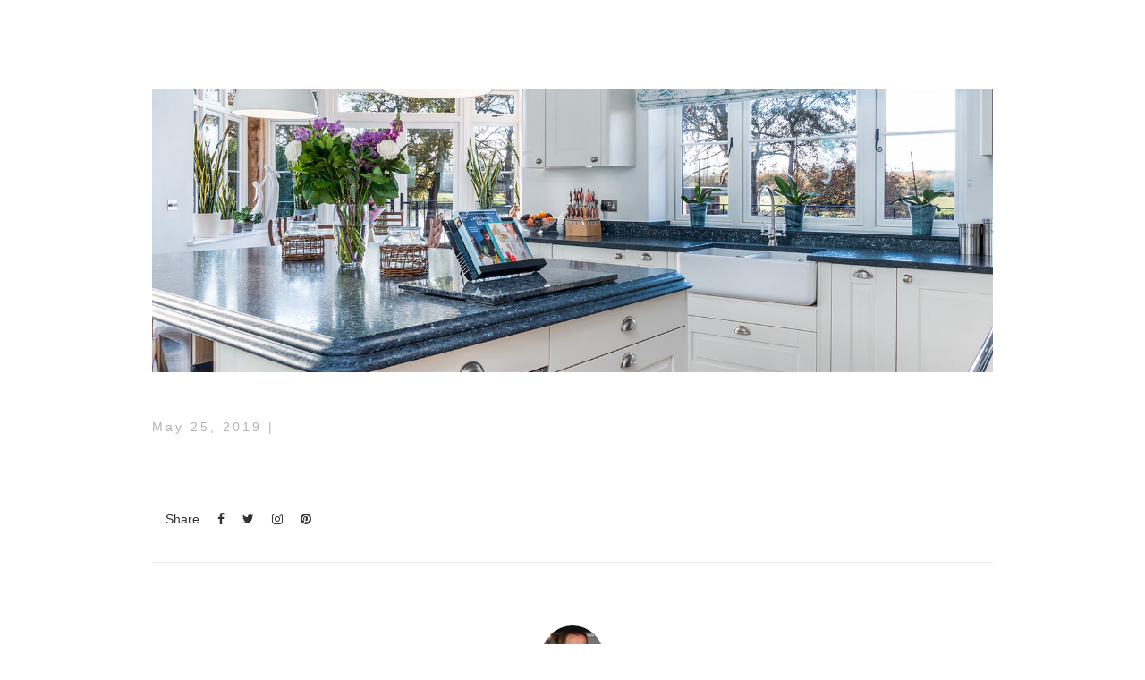

--- FILE ---
content_type: text/html; charset=UTF-8
request_url: https://www.thestoneco.biz/?portfolio=granite-8
body_size: 7912
content:
<!DOCTYPE html>
<!--[if lt IE 7 ]> <html class="ie6"> <![endif]-->
<!--[if IE 7 ]>    <html class="ie7"> <![endif]-->
<!--[if IE 8 ]>    <html class="ie8"> <![endif]-->
<!--[if IE 9 ]>    <html class="ie9"> <![endif]-->
<!--[if (gt IE 9)|!(IE)]><!-->
<html lang="en-GB">
<!--<![endif]-->
<head>
    <meta charset="UTF-8">
    <meta name="viewport" content="width=device-width, initial-scale=1, maximum-scale=1.0, user-scalable=no">
    <meta name="format-detection" content="telephone=no" />
    <link rel="profile" href="http://gmpg.org/xfn/11">
    <link rel="pingback" href="https://www.thestoneco.biz/xmlrpc.php">
   
    <title>Granite</title>
<meta name='robots' content='max-image-preview:large' />
<link rel='dns-prefetch' href='//fonts.googleapis.com' />
<link rel="alternate" type="application/rss+xml" title=" &raquo; Feed" href="https://www.thestoneco.biz/?feed=rss2" />
<script type="text/javascript">
window._wpemojiSettings = {"baseUrl":"https:\/\/s.w.org\/images\/core\/emoji\/14.0.0\/72x72\/","ext":".png","svgUrl":"https:\/\/s.w.org\/images\/core\/emoji\/14.0.0\/svg\/","svgExt":".svg","source":{"concatemoji":"https:\/\/www.thestoneco.biz\/wp-includes\/js\/wp-emoji-release.min.js?ver=6.1.9"}};
/*! This file is auto-generated */
!function(e,a,t){var n,r,o,i=a.createElement("canvas"),p=i.getContext&&i.getContext("2d");function s(e,t){var a=String.fromCharCode,e=(p.clearRect(0,0,i.width,i.height),p.fillText(a.apply(this,e),0,0),i.toDataURL());return p.clearRect(0,0,i.width,i.height),p.fillText(a.apply(this,t),0,0),e===i.toDataURL()}function c(e){var t=a.createElement("script");t.src=e,t.defer=t.type="text/javascript",a.getElementsByTagName("head")[0].appendChild(t)}for(o=Array("flag","emoji"),t.supports={everything:!0,everythingExceptFlag:!0},r=0;r<o.length;r++)t.supports[o[r]]=function(e){if(p&&p.fillText)switch(p.textBaseline="top",p.font="600 32px Arial",e){case"flag":return s([127987,65039,8205,9895,65039],[127987,65039,8203,9895,65039])?!1:!s([55356,56826,55356,56819],[55356,56826,8203,55356,56819])&&!s([55356,57332,56128,56423,56128,56418,56128,56421,56128,56430,56128,56423,56128,56447],[55356,57332,8203,56128,56423,8203,56128,56418,8203,56128,56421,8203,56128,56430,8203,56128,56423,8203,56128,56447]);case"emoji":return!s([129777,127995,8205,129778,127999],[129777,127995,8203,129778,127999])}return!1}(o[r]),t.supports.everything=t.supports.everything&&t.supports[o[r]],"flag"!==o[r]&&(t.supports.everythingExceptFlag=t.supports.everythingExceptFlag&&t.supports[o[r]]);t.supports.everythingExceptFlag=t.supports.everythingExceptFlag&&!t.supports.flag,t.DOMReady=!1,t.readyCallback=function(){t.DOMReady=!0},t.supports.everything||(n=function(){t.readyCallback()},a.addEventListener?(a.addEventListener("DOMContentLoaded",n,!1),e.addEventListener("load",n,!1)):(e.attachEvent("onload",n),a.attachEvent("onreadystatechange",function(){"complete"===a.readyState&&t.readyCallback()})),(e=t.source||{}).concatemoji?c(e.concatemoji):e.wpemoji&&e.twemoji&&(c(e.twemoji),c(e.wpemoji)))}(window,document,window._wpemojiSettings);
</script>
<style type="text/css">
img.wp-smiley,
img.emoji {
	display: inline !important;
	border: none !important;
	box-shadow: none !important;
	height: 1em !important;
	width: 1em !important;
	margin: 0 0.07em !important;
	vertical-align: -0.1em !important;
	background: none !important;
	padding: 0 !important;
}
</style>
	<link rel='stylesheet' id='google-web-fonts-css' href='//fonts.googleapis.com/css?family=Playfair+Display%3Aregular%2Citalic%2C700%2C700italic%2C900%2C900italic%7CMerriweather%3A300%2C300italic%2Cregular%2Citalic%2C700%2C700italic%2C900%2C900italic%7CMontserrat%3Aregular%2C700&#038;ver=6.1.9#038;subset=cyrillic%2Clatin%2Clatin-ext' type='text/css' media='all' />
<link rel='stylesheet' id='wp-block-library-css' href='https://www.thestoneco.biz/wp-includes/css/dist/block-library/style.min.css?ver=6.1.9' type='text/css' media='all' />
<link rel='stylesheet' id='classic-theme-styles-css' href='https://www.thestoneco.biz/wp-includes/css/classic-themes.min.css?ver=1' type='text/css' media='all' />
<style id='global-styles-inline-css' type='text/css'>
body{--wp--preset--color--black: #000000;--wp--preset--color--cyan-bluish-gray: #abb8c3;--wp--preset--color--white: #ffffff;--wp--preset--color--pale-pink: #f78da7;--wp--preset--color--vivid-red: #cf2e2e;--wp--preset--color--luminous-vivid-orange: #ff6900;--wp--preset--color--luminous-vivid-amber: #fcb900;--wp--preset--color--light-green-cyan: #7bdcb5;--wp--preset--color--vivid-green-cyan: #00d084;--wp--preset--color--pale-cyan-blue: #8ed1fc;--wp--preset--color--vivid-cyan-blue: #0693e3;--wp--preset--color--vivid-purple: #9b51e0;--wp--preset--gradient--vivid-cyan-blue-to-vivid-purple: linear-gradient(135deg,rgba(6,147,227,1) 0%,rgb(155,81,224) 100%);--wp--preset--gradient--light-green-cyan-to-vivid-green-cyan: linear-gradient(135deg,rgb(122,220,180) 0%,rgb(0,208,130) 100%);--wp--preset--gradient--luminous-vivid-amber-to-luminous-vivid-orange: linear-gradient(135deg,rgba(252,185,0,1) 0%,rgba(255,105,0,1) 100%);--wp--preset--gradient--luminous-vivid-orange-to-vivid-red: linear-gradient(135deg,rgba(255,105,0,1) 0%,rgb(207,46,46) 100%);--wp--preset--gradient--very-light-gray-to-cyan-bluish-gray: linear-gradient(135deg,rgb(238,238,238) 0%,rgb(169,184,195) 100%);--wp--preset--gradient--cool-to-warm-spectrum: linear-gradient(135deg,rgb(74,234,220) 0%,rgb(151,120,209) 20%,rgb(207,42,186) 40%,rgb(238,44,130) 60%,rgb(251,105,98) 80%,rgb(254,248,76) 100%);--wp--preset--gradient--blush-light-purple: linear-gradient(135deg,rgb(255,206,236) 0%,rgb(152,150,240) 100%);--wp--preset--gradient--blush-bordeaux: linear-gradient(135deg,rgb(254,205,165) 0%,rgb(254,45,45) 50%,rgb(107,0,62) 100%);--wp--preset--gradient--luminous-dusk: linear-gradient(135deg,rgb(255,203,112) 0%,rgb(199,81,192) 50%,rgb(65,88,208) 100%);--wp--preset--gradient--pale-ocean: linear-gradient(135deg,rgb(255,245,203) 0%,rgb(182,227,212) 50%,rgb(51,167,181) 100%);--wp--preset--gradient--electric-grass: linear-gradient(135deg,rgb(202,248,128) 0%,rgb(113,206,126) 100%);--wp--preset--gradient--midnight: linear-gradient(135deg,rgb(2,3,129) 0%,rgb(40,116,252) 100%);--wp--preset--duotone--dark-grayscale: url('#wp-duotone-dark-grayscale');--wp--preset--duotone--grayscale: url('#wp-duotone-grayscale');--wp--preset--duotone--purple-yellow: url('#wp-duotone-purple-yellow');--wp--preset--duotone--blue-red: url('#wp-duotone-blue-red');--wp--preset--duotone--midnight: url('#wp-duotone-midnight');--wp--preset--duotone--magenta-yellow: url('#wp-duotone-magenta-yellow');--wp--preset--duotone--purple-green: url('#wp-duotone-purple-green');--wp--preset--duotone--blue-orange: url('#wp-duotone-blue-orange');--wp--preset--font-size--small: 13px;--wp--preset--font-size--medium: 20px;--wp--preset--font-size--large: 36px;--wp--preset--font-size--x-large: 42px;--wp--preset--spacing--20: 0.44rem;--wp--preset--spacing--30: 0.67rem;--wp--preset--spacing--40: 1rem;--wp--preset--spacing--50: 1.5rem;--wp--preset--spacing--60: 2.25rem;--wp--preset--spacing--70: 3.38rem;--wp--preset--spacing--80: 5.06rem;}:where(.is-layout-flex){gap: 0.5em;}body .is-layout-flow > .alignleft{float: left;margin-inline-start: 0;margin-inline-end: 2em;}body .is-layout-flow > .alignright{float: right;margin-inline-start: 2em;margin-inline-end: 0;}body .is-layout-flow > .aligncenter{margin-left: auto !important;margin-right: auto !important;}body .is-layout-constrained > .alignleft{float: left;margin-inline-start: 0;margin-inline-end: 2em;}body .is-layout-constrained > .alignright{float: right;margin-inline-start: 2em;margin-inline-end: 0;}body .is-layout-constrained > .aligncenter{margin-left: auto !important;margin-right: auto !important;}body .is-layout-constrained > :where(:not(.alignleft):not(.alignright):not(.alignfull)){max-width: var(--wp--style--global--content-size);margin-left: auto !important;margin-right: auto !important;}body .is-layout-constrained > .alignwide{max-width: var(--wp--style--global--wide-size);}body .is-layout-flex{display: flex;}body .is-layout-flex{flex-wrap: wrap;align-items: center;}body .is-layout-flex > *{margin: 0;}:where(.wp-block-columns.is-layout-flex){gap: 2em;}.has-black-color{color: var(--wp--preset--color--black) !important;}.has-cyan-bluish-gray-color{color: var(--wp--preset--color--cyan-bluish-gray) !important;}.has-white-color{color: var(--wp--preset--color--white) !important;}.has-pale-pink-color{color: var(--wp--preset--color--pale-pink) !important;}.has-vivid-red-color{color: var(--wp--preset--color--vivid-red) !important;}.has-luminous-vivid-orange-color{color: var(--wp--preset--color--luminous-vivid-orange) !important;}.has-luminous-vivid-amber-color{color: var(--wp--preset--color--luminous-vivid-amber) !important;}.has-light-green-cyan-color{color: var(--wp--preset--color--light-green-cyan) !important;}.has-vivid-green-cyan-color{color: var(--wp--preset--color--vivid-green-cyan) !important;}.has-pale-cyan-blue-color{color: var(--wp--preset--color--pale-cyan-blue) !important;}.has-vivid-cyan-blue-color{color: var(--wp--preset--color--vivid-cyan-blue) !important;}.has-vivid-purple-color{color: var(--wp--preset--color--vivid-purple) !important;}.has-black-background-color{background-color: var(--wp--preset--color--black) !important;}.has-cyan-bluish-gray-background-color{background-color: var(--wp--preset--color--cyan-bluish-gray) !important;}.has-white-background-color{background-color: var(--wp--preset--color--white) !important;}.has-pale-pink-background-color{background-color: var(--wp--preset--color--pale-pink) !important;}.has-vivid-red-background-color{background-color: var(--wp--preset--color--vivid-red) !important;}.has-luminous-vivid-orange-background-color{background-color: var(--wp--preset--color--luminous-vivid-orange) !important;}.has-luminous-vivid-amber-background-color{background-color: var(--wp--preset--color--luminous-vivid-amber) !important;}.has-light-green-cyan-background-color{background-color: var(--wp--preset--color--light-green-cyan) !important;}.has-vivid-green-cyan-background-color{background-color: var(--wp--preset--color--vivid-green-cyan) !important;}.has-pale-cyan-blue-background-color{background-color: var(--wp--preset--color--pale-cyan-blue) !important;}.has-vivid-cyan-blue-background-color{background-color: var(--wp--preset--color--vivid-cyan-blue) !important;}.has-vivid-purple-background-color{background-color: var(--wp--preset--color--vivid-purple) !important;}.has-black-border-color{border-color: var(--wp--preset--color--black) !important;}.has-cyan-bluish-gray-border-color{border-color: var(--wp--preset--color--cyan-bluish-gray) !important;}.has-white-border-color{border-color: var(--wp--preset--color--white) !important;}.has-pale-pink-border-color{border-color: var(--wp--preset--color--pale-pink) !important;}.has-vivid-red-border-color{border-color: var(--wp--preset--color--vivid-red) !important;}.has-luminous-vivid-orange-border-color{border-color: var(--wp--preset--color--luminous-vivid-orange) !important;}.has-luminous-vivid-amber-border-color{border-color: var(--wp--preset--color--luminous-vivid-amber) !important;}.has-light-green-cyan-border-color{border-color: var(--wp--preset--color--light-green-cyan) !important;}.has-vivid-green-cyan-border-color{border-color: var(--wp--preset--color--vivid-green-cyan) !important;}.has-pale-cyan-blue-border-color{border-color: var(--wp--preset--color--pale-cyan-blue) !important;}.has-vivid-cyan-blue-border-color{border-color: var(--wp--preset--color--vivid-cyan-blue) !important;}.has-vivid-purple-border-color{border-color: var(--wp--preset--color--vivid-purple) !important;}.has-vivid-cyan-blue-to-vivid-purple-gradient-background{background: var(--wp--preset--gradient--vivid-cyan-blue-to-vivid-purple) !important;}.has-light-green-cyan-to-vivid-green-cyan-gradient-background{background: var(--wp--preset--gradient--light-green-cyan-to-vivid-green-cyan) !important;}.has-luminous-vivid-amber-to-luminous-vivid-orange-gradient-background{background: var(--wp--preset--gradient--luminous-vivid-amber-to-luminous-vivid-orange) !important;}.has-luminous-vivid-orange-to-vivid-red-gradient-background{background: var(--wp--preset--gradient--luminous-vivid-orange-to-vivid-red) !important;}.has-very-light-gray-to-cyan-bluish-gray-gradient-background{background: var(--wp--preset--gradient--very-light-gray-to-cyan-bluish-gray) !important;}.has-cool-to-warm-spectrum-gradient-background{background: var(--wp--preset--gradient--cool-to-warm-spectrum) !important;}.has-blush-light-purple-gradient-background{background: var(--wp--preset--gradient--blush-light-purple) !important;}.has-blush-bordeaux-gradient-background{background: var(--wp--preset--gradient--blush-bordeaux) !important;}.has-luminous-dusk-gradient-background{background: var(--wp--preset--gradient--luminous-dusk) !important;}.has-pale-ocean-gradient-background{background: var(--wp--preset--gradient--pale-ocean) !important;}.has-electric-grass-gradient-background{background: var(--wp--preset--gradient--electric-grass) !important;}.has-midnight-gradient-background{background: var(--wp--preset--gradient--midnight) !important;}.has-small-font-size{font-size: var(--wp--preset--font-size--small) !important;}.has-medium-font-size{font-size: var(--wp--preset--font-size--medium) !important;}.has-large-font-size{font-size: var(--wp--preset--font-size--large) !important;}.has-x-large-font-size{font-size: var(--wp--preset--font-size--x-large) !important;}
.wp-block-navigation a:where(:not(.wp-element-button)){color: inherit;}
:where(.wp-block-columns.is-layout-flex){gap: 2em;}
.wp-block-pullquote{font-size: 1.5em;line-height: 1.6;}
</style>
<link rel='stylesheet' id='dallas-theme-fonts-css' href='//fonts.googleapis.com/css?family=Raleway:200&#038;subset=latin%2Clatin-ext' type='text/css' media='all' />
<link rel='stylesheet' id='swiper-css' href='https://www.thestoneco.biz/wp-content/themes/dallas/vendors/swiper/css/swiper.min.css?ver=6.1.9' type='text/css' media='all' />
<link rel='stylesheet' id='bootstrap-css' href='https://www.thestoneco.biz/wp-content/themes/dallas/vendors/bootstrap/bootstrap.min.css?ver=6.1.9' type='text/css' media='all' />
<link rel='stylesheet' id='carousel-css' href='https://www.thestoneco.biz/wp-content/themes/dallas/vendors/owl/owl.carousel.css?ver=6.1.9' type='text/css' media='all' />
<link rel='stylesheet' id='font-awesome-css' href='https://www.thestoneco.biz/wp-content/plugins/js_composer/assets/lib/bower/font-awesome/css/font-awesome.min.css?ver=5.4.5' type='text/css' media='all' />
<link rel='stylesheet' id='line-font-css' href='https://www.thestoneco.biz/wp-content/themes/dallas/vendors/fonts/et-line-font/et-line-font.css?ver=6.1.9' type='text/css' media='all' />
<link rel='stylesheet' id='animate-css' href='https://www.thestoneco.biz/wp-content/themes/dallas/vendors/animate/animate.min.css?ver=6.1.9' type='text/css' media='all' />
<link rel='stylesheet' id='prettyphoto-css' href='https://www.thestoneco.biz/wp-content/plugins/js_composer/assets/lib/prettyphoto/css/prettyPhoto.min.css?ver=5.4.5' type='text/css' media='all' />
<link rel='stylesheet' id='magnific-css' href='https://www.thestoneco.biz/wp-content/themes/dallas/vendors/lightbox/magnific-popup.css?ver=6.1.9' type='text/css' media='all' />
<link rel='stylesheet' id='flexslider-css' href='https://www.thestoneco.biz/wp-content/plugins/js_composer/assets/lib/bower/flexslider/flexslider.min.css?ver=5.4.5' type='text/css' media='all' />
<link rel='stylesheet' id='animsition-css' href='https://www.thestoneco.biz/wp-content/themes/dallas/css/animsition.min.css?ver=6.1.9' type='text/css' media='all' />
<link rel='stylesheet' id='menu-responsive-css' href='https://www.thestoneco.biz/wp-content/themes/dallas/css/menu-responsive.css?ver=6.1.9' type='text/css' media='all' />
<link rel='stylesheet' id='general-style-css' href='https://www.thestoneco.biz/wp-content/themes/dallas/css/classic-081711.css?ver=6.1.9' type='text/css' media='all' />
<link rel='stylesheet' id='general-components-css' href='https://www.thestoneco.biz/wp-content/themes/dallas/css/components.css?ver=6.1.9' type='text/css' media='all' />
<link rel='stylesheet' id='dallas-stylesheet-css' href='https://www.thestoneco.biz/wp-content/themes/dallas/style.css?ver=6.1.9' type='text/css' media='all' />
<link rel='stylesheet' id='responsive-media-css' href='https://www.thestoneco.biz/wp-content/themes/dallas/css/media.css?ver=6.1.9' type='text/css' media='all' />
<link rel='stylesheet' id='themeton-custom-stylesheet-css' href='http://www.thestoneco.biz/wp-content/uploads/2023/01/dallas.css?ver=6.1.9' type='text/css' media='all' />
<script type='text/javascript' src='https://www.thestoneco.biz/wp-includes/js/jquery/jquery.min.js?ver=3.6.1' id='jquery-core-js'></script>
<script type='text/javascript' src='https://www.thestoneco.biz/wp-includes/js/jquery/jquery-migrate.min.js?ver=3.3.2' id='jquery-migrate-js'></script>
<link rel="https://api.w.org/" href="https://www.thestoneco.biz/index.php?rest_route=/" /><link rel="EditURI" type="application/rsd+xml" title="RSD" href="https://www.thestoneco.biz/xmlrpc.php?rsd" />
<link rel="wlwmanifest" type="application/wlwmanifest+xml" href="https://www.thestoneco.biz/wp-includes/wlwmanifest.xml" />
<link rel="canonical" href="https://www.thestoneco.biz/?portfolio=granite-8" />
<link rel='shortlink' href='https://www.thestoneco.biz/?p=2092' />
<link rel="alternate" type="application/json+oembed" href="https://www.thestoneco.biz/index.php?rest_route=%2Foembed%2F1.0%2Fembed&#038;url=https%3A%2F%2Fwww.thestoneco.biz%2F%3Fportfolio%3Dgranite-8" />
<link rel="alternate" type="text/xml+oembed" href="https://www.thestoneco.biz/index.php?rest_route=%2Foembed%2F1.0%2Fembed&#038;url=https%3A%2F%2Fwww.thestoneco.biz%2F%3Fportfolio%3Dgranite-8&#038;format=xml" />
<meta name="generator" content="Powered by WPBakery Page Builder - drag and drop page builder for WordPress."/>
<!--[if lte IE 9]><link rel="stylesheet" type="text/css" href="https://www.thestoneco.biz/wp-content/plugins/js_composer/assets/css/vc_lte_ie9.min.css" media="screen"><![endif]--><link rel="icon" href="https://www.thestoneco.biz/wp-content/uploads/2019/05/cropped-IMG_7480a-32x32.jpg" sizes="32x32" />
<link rel="icon" href="https://www.thestoneco.biz/wp-content/uploads/2019/05/cropped-IMG_7480a-192x192.jpg" sizes="192x192" />
<link rel="apple-touch-icon" href="https://www.thestoneco.biz/wp-content/uploads/2019/05/cropped-IMG_7480a-180x180.jpg" />
<meta name="msapplication-TileImage" content="https://www.thestoneco.biz/wp-content/uploads/2019/05/cropped-IMG_7480a-270x270.jpg" />
<noscript><style type="text/css"> .wpb_animate_when_almost_visible { opacity: 1; }</style></noscript><style type='text/css' id='theme-customize-css'>
            
            
            
            #loader-container{
                position: fixed;
                top: 0px;
                left: 0px;
                width: 100%;
                height: 100%;
                z-index: 9999;
                background-color: rgba(255,255,255,0.96);
                opacity: 1;
                visibility: visible;
                -webkit-transition: all 0.25s ease;
                 -moz-transition: all 0.25s ease;
                      transition: all 0.25s ease;
            }
            #loader-container.loaded{
                opacity: 0;
                visibility: hidden;
            }
            #loader-container .loader-inner{
                position: absolute;
                top: 50%;
                left: 50%;
                -webkit-transform: translateX(-50%) translateY(-50%);
                   -moz-transform: translateX(-50%) translateY(-50%);
                        transform: translateX(-50%) translateY(-50%);
            }
            #loader-container .loader-inner > div{
                background-color: #b23763;
            }
        </style>    
</head>
<body class="portfolio-template-default single single-portfolio postid-2092 home1 wpb-js-composer js-comp-ver-5.4.5 vc_responsive" data-offset="200" data-spy="scroll" data-target=".primary-navigation">
    <div class="animsition">
        <!-- Header Section -->
        <header id="header" class="header-section">
            <!-- container -->
            <div class="container">
                <!-- Logo Block -->
                <div class="col-xs-1 no-padding">
                    <div class="logo">
                        <a href="https://www.thestoneco.biz/" rel="home" class="logo-text-link"></a>                    </div>
                </div><!-- Logo Block /- -->
                <!-- Menu Block -->
                <div class="col-xs-11 no-right-padding">
                    <nav id="dl-menu" class="navigation dl-menuwrapper">
                        <!-- navigation -->
                        <div class="close-menu">
                            <div><i class="fa fa-times"></i></div>
                        </div>
                        <ul id='primary-nav' class='dl-menu dl-menuopen'><li id="menu-item-1974" class="  menu-item menu-item-type-custom menu-item-object-custom menu-item-1974">
                            <a href="http://www.thestoneco.biz"  style="">
                                Home
                            </a>
                            
                          </li><li id="menu-item-1975" class="  menu-item menu-item-type-custom menu-item-object-custom menu-item-1975">
                            <a href="#Portfolio"  style="">
                                Our Projects
                            </a>
                            
                          </li><li id="menu-item-1976" class="  menu-item menu-item-type-custom menu-item-object-custom menu-item-1976">
                            <a href="#About"  style="">
                                About
                            </a>
                            
                          </li><li id="menu-item-1978" class="  menu-item menu-item-type-custom menu-item-object-custom menu-item-1978">
                            <a href="#ContactUs"  style="">
                                Contact Us
                            </a>
                            
                          </li></ul>                    </nav>
                    <!-- .navigation --> 
                </div><!-- Menu Block /- -->
                <div class="ham-wrap">
                    <div class="trigger-overlay">
                      <span></span>
                      <span></span>
                      <span></span>
                      <span></span>
                      <span></span>
                      <span></span>
                    </div>
                </div>
            </div><!-- container /- -->
        </header><!-- Header Section /- -->

    <div class="banner-section">
        <!-- header content -->
        <div id="hero" class="parallax-hero background-block" style="background-image:url(http://www.thestoneco.biz/wp-content/uploads/2019/03/contact_b.jpg);background-size:cover; background-repeat:no-repeat;background-position:top center;background-attachment:scroll;">
            <div class="bg-overlay"></div>
        </div>
        <div class="slide-title   col-md-4 align-center">

            <h4 class="brdcrm"> 
        <ol class="breadcrumb" prefix="v: http://rdf.data-vocabulary.org/#">
            <li typeof="v:Breadcrumb"><span class="breadcrumb_last" property="v:title">Granite</span></li>
        </ol></h4>
            <div class="line"><h1>Granite</div>
        </div>
    </div>
    <!--==========Content============-->
     <div class="page-content section-padding">
        <!-- Container -->
        <div class="container">
            <div class="blog-post-list row">
                <!-- col-md-9 -->
                <div class="col-sm-12">  
                    <div class="content-area">
                        <div class="blog-post">
      
      
                <article class="post image-postblog-single post-2092 portfolio type-portfolio status-publish has-post-thumbnail hentry portfolio_entries-granite">
                <!-- entry-cover -->
                                         
                     <div class="entry-cover-img">
                        <a href="https://www.thestoneco.biz/?portfolio=granite-8" class="post-thumbnail" data-animsition-out="fade-out-up-sm" data-animsition-out-duration="500">
                        <img class="parallax-img img-responsive skrollable skrollable-between" src="https://www.thestoneco.biz/wp-content/uploads/2019/05/IMG_7481a.jpg" alt="thumb_img" data-center="transform: translate3d(0px, -50%, 0px)" data-top-bottom="transform: translate3d(0px, -10%, 0px)" data-bottom-top="transform: translate3d(0px, -90%, 0px)">
                        </a>
                     </div>

                                  <!-- entry-cover /- -->
                
                <!-- entry-detail -->
                <div class="entry-detail">
                    <span class="date">May 25, 2019</span><span class="sep">&nbsp;|&nbsp;</span>
                    <span class="blog-cat">
                                            </span>
                </div>
                <!-- entry-detail /- -->

                <!-- entry-header -->
                <div class="entry-header">
                    
                </div><!-- entry-header /- -->               
                 <div class="clearfix"></div>
                                <!-- entry-content -->
                <div class="entry-content">
                                    </div><!-- entry-content /- -->
            </article><!-- post /- -->
                            
                            <!-- share- -->
            <div class="bottom-seprator col-lg-12 no-left-padding no-right-padding">
                <div class="share-block col-md-4">
                    <div class="share-tag">
                       <span>Share</span>
                    </div>
                    <ul class="social-icons">
                                                <li><a href="http://www.facebook.com/sharer.php?u=https://www.thestoneco.biz/?portfolio=granite-8"><i class="fa fa-facebook"></i></a></li>
                        <li><a href="https://twitter.com/share?url=https://www.thestoneco.biz/?portfolio=granite-8&#038;text=Granite"><i class="fa fa-twitter"></i></a></li>
                        <li><a href="https://instagram.com/share?url=https://www.thestoneco.biz/?portfolio=granite-8"><i class="fa fa-instagram"></i></a></li>
                        <li><a href="https://pinterest.com/pin/create/bookmarklet/?media=&#038;url=https://www.thestoneco.biz/?portfolio=granite-8&#038;description=Granite"><i class="fa fa-pinterest"></i></a></li>
                    </ul>
                </div>
                <div class="post-cat-block col-md-8">
                    <ul class="post-cat text-right">
                        <li>    
                                                     </li>   
                        
                    </ul>
                </div>
            </div>
                            <!-- /share- -->
            <div class="clearfix"></div>
            <div class="blogger align-center">
                <div class="blogger-img">
                    <img alt='' src='https://secure.gravatar.com/avatar/e994bc20f30a0c46f41b7f6a5fd63aa1?s=70&#038;d=mm&#038;r=g' srcset='https://secure.gravatar.com/avatar/e994bc20f30a0c46f41b7f6a5fd63aa1?s=140&#038;d=mm&#038;r=g 2x' class='avatar avatar-70 photo' height='70' width='70' loading='lazy' decoding='async'/>                </div>
                <div class="blogger-dt">
                    <span class="bloger-name"><a href="https://www.thestoneco.biz/?author=2" title="Posts by Lampros Kalfuntzos" rel="author">Lampros Kalfuntzos</a></span>
                </div>
                <div class="blogger-text">
                    <p></p>
                </div>
            </div>


         </div>                    </div>
                </div> 
                            </div>
        </div>
    </div>
    

   <footer>
            <div class="sub-footer">
            <div class="container">
                <div class="copyrights">
                    <p>
                        © Copyrights 2019 The Stone Company - Buckinghamshire Ltd. All rights reserved.                    </p>
                </div>
                <!-- Social -->
                <div class="social">
                    <ul>
                         <li><a href="https://www.facebook.com/The-Stone-Company-Buckinghamshire-Ltd-364182927727876/">Facebook</a></li><li><a href="https://www.instagram.com/the_stone_company_bucks_ltd">Instagram</a></li>                    </ul>
                </div><!-- Social /- -->
            </div>
    </div>
        </footer><!-- Footer Section /- -->
</div><!-- Animsition /- -->

<script type='text/javascript' id='mediaelement-core-js-before'>
var mejsL10n = {"language":"en","strings":{"mejs.download-file":"Download File","mejs.install-flash":"You are using a browser that does not have Flash player enabled or installed. Please turn on your Flash player plugin or download the latest version from https:\/\/get.adobe.com\/flashplayer\/","mejs.fullscreen":"Fullscreen","mejs.play":"Play","mejs.pause":"Pause","mejs.time-slider":"Time Slider","mejs.time-help-text":"Use Left\/Right Arrow keys to advance one second, Up\/Down arrows to advance ten seconds.","mejs.live-broadcast":"Live Broadcast","mejs.volume-help-text":"Use Up\/Down Arrow keys to increase or decrease volume.","mejs.unmute":"Unmute","mejs.mute":"Mute","mejs.volume-slider":"Volume Slider","mejs.video-player":"Video Player","mejs.audio-player":"Audio Player","mejs.captions-subtitles":"Captions\/Subtitles","mejs.captions-chapters":"Chapters","mejs.none":"None","mejs.afrikaans":"Afrikaans","mejs.albanian":"Albanian","mejs.arabic":"Arabic","mejs.belarusian":"Belarusian","mejs.bulgarian":"Bulgarian","mejs.catalan":"Catalan","mejs.chinese":"Chinese","mejs.chinese-simplified":"Chinese (Simplified)","mejs.chinese-traditional":"Chinese (Traditional)","mejs.croatian":"Croatian","mejs.czech":"Czech","mejs.danish":"Danish","mejs.dutch":"Dutch","mejs.english":"English","mejs.estonian":"Estonian","mejs.filipino":"Filipino","mejs.finnish":"Finnish","mejs.french":"French","mejs.galician":"Galician","mejs.german":"German","mejs.greek":"Greek","mejs.haitian-creole":"Haitian Creole","mejs.hebrew":"Hebrew","mejs.hindi":"Hindi","mejs.hungarian":"Hungarian","mejs.icelandic":"Icelandic","mejs.indonesian":"Indonesian","mejs.irish":"Irish","mejs.italian":"Italian","mejs.japanese":"Japanese","mejs.korean":"Korean","mejs.latvian":"Latvian","mejs.lithuanian":"Lithuanian","mejs.macedonian":"Macedonian","mejs.malay":"Malay","mejs.maltese":"Maltese","mejs.norwegian":"Norwegian","mejs.persian":"Persian","mejs.polish":"Polish","mejs.portuguese":"Portuguese","mejs.romanian":"Romanian","mejs.russian":"Russian","mejs.serbian":"Serbian","mejs.slovak":"Slovak","mejs.slovenian":"Slovenian","mejs.spanish":"Spanish","mejs.swahili":"Swahili","mejs.swedish":"Swedish","mejs.tagalog":"Tagalog","mejs.thai":"Thai","mejs.turkish":"Turkish","mejs.ukrainian":"Ukrainian","mejs.vietnamese":"Vietnamese","mejs.welsh":"Welsh","mejs.yiddish":"Yiddish"}};
</script>
<script type='text/javascript' src='https://www.thestoneco.biz/wp-includes/js/mediaelement/mediaelement-and-player.min.js?ver=4.2.17' id='mediaelement-core-js'></script>
<script type='text/javascript' src='https://www.thestoneco.biz/wp-includes/js/mediaelement/mediaelement-migrate.min.js?ver=6.1.9' id='mediaelement-migrate-js'></script>
<script type='text/javascript' id='mediaelement-js-extra'>
/* <![CDATA[ */
var _wpmejsSettings = {"pluginPath":"\/wp-includes\/js\/mediaelement\/","classPrefix":"mejs-","stretching":"responsive"};
/* ]]> */
</script>
<script type='text/javascript' src='https://www.thestoneco.biz/wp-includes/js/mediaelement/wp-mediaelement.min.js?ver=6.1.9' id='wp-mediaelement-js'></script>
<script type='text/javascript' src='https://www.thestoneco.biz/wp-content/themes/dallas/vendors/twitter/tweecool.js?ver=6.1.9' id='tweecool-js'></script>
<script type='text/javascript' src='https://www.thestoneco.biz/wp-content/themes/dallas/vendors/bootstrap/bootstrap.min.js?ver=6.1.9' id='bootstrap-js'></script>
<script type='text/javascript' src='https://www.thestoneco.biz/wp-content/plugins/js_composer/assets/lib/bower/isotope/dist/isotope.pkgd.min.js?ver=5.4.5' id='isotope-js'></script>
<script type='text/javascript' src='https://www.thestoneco.biz/wp-content/themes/dallas/vendors/jquery.easing.min.js?ver=6.1.9' id='easing-js'></script>
<script type='text/javascript' src='https://www.thestoneco.biz/wp-content/themes/dallas/vendors/owl/owl.carousel.min.js?ver=6.1.9' id='carousel-js'></script>
<script type='text/javascript' src='https://www.thestoneco.biz/wp-content/themes/dallas/vendors/modernizr/modernizr.custom.js?ver=6.1.9' id='modernizr-js'></script>
<script type='text/javascript' src='https://www.thestoneco.biz/wp-content/themes/dallas/vendors/jquery.dlmenu.js?ver=6.1.9' id='dlmenu-js'></script>
<script type='text/javascript' src='https://www.thestoneco.biz/wp-content/themes/dallas/vendors/jquery.animateNumber.min.js?ver=6.1.9' id='animateNumber-js'></script>
<script type='text/javascript' src='https://www.thestoneco.biz/wp-content/themes/dallas/vendors/jquery.appear.js?ver=6.1.9' id='appear-js'></script>
<script type='text/javascript' src='https://www.thestoneco.biz/wp-content/themes/dallas/vendors/jquery.knob.js?ver=6.1.9' id='knob-js'></script>
<script type='text/javascript' src='https://www.thestoneco.biz/wp-content/themes/dallas/vendors/wow.min.js?ver=6.1.9' id='wow-js'></script>
<script type='text/javascript' src='https://www.thestoneco.biz/wp-content/themes/dallas/vendors/lightbox/jquery.magnific-popup.min.js?ver=6.1.9' id='magnific-js'></script>
<script type='text/javascript' src='https://www.thestoneco.biz/wp-content/themes/dallas/vendors/lightbox/js/jquery.prettyPhoto.js?ver=6.1.9' id='prettyPhoto-js'></script>
<script type='text/javascript' src='https://www.thestoneco.biz/wp-content/plugins/js_composer/assets/lib/bower/flexslider/jquery.flexslider-min.js?ver=5.4.5' id='flexslider-js'></script>
<script type='text/javascript' src='https://www.thestoneco.biz/wp-content/themes/dallas/vendors/instafeed/instagramLite.js?ver=6.1.9' id='instagramLite-js'></script>
<script type='text/javascript' src='https://www.thestoneco.biz/wp-content/themes/dallas/vendors/parallax/skrollr.js?ver=6.1.9' id='skrollr-js'></script>
<script type='text/javascript' src='https://www.thestoneco.biz/wp-content/plugins/js_composer/assets/lib/waypoints/waypoints.min.js?ver=5.4.5' id='waypoints-js'></script>
<script type='text/javascript' src='https://www.thestoneco.biz/wp-content/themes/dallas/vendors/jquery.animsition.min.js?ver=6.1.9' id='animsition-js'></script>
<script type='text/javascript' src='https://www.thestoneco.biz/wp-content/themes/dallas/vendors/ticker.js?ver=6.1.9' id='ticker-js'></script>
<script type='text/javascript' src='https://www.thestoneco.biz/wp-content/themes/dallas/vendors/instafeed/instafeed.min.js?ver=6.1.9' id='instafeed-js'></script>
<script type='text/javascript' src='https://www.thestoneco.biz/wp-content/themes/dallas/vendors/swiper/js/swiper.min.js?ver=6.1.9' id='swiper-js'></script>
<script type='text/javascript' src='https://www.thestoneco.biz/wp-content/themes/dallas/js/functions.js?ver=6.1.9' id='dallas-script-js'></script>

</body>
</html>

--- FILE ---
content_type: text/css
request_url: https://www.thestoneco.biz/wp-content/themes/dallas/css/components.css?ver=6.1.9
body_size: 2955
content:

/* ## Theme Switcher ********************** */
.color-switcher {
	width: 220px;
	position: fixed;
	left: 40px;
	top: 180px;
	z-index: 999;
	padding: 0px;
	-webkit-transition: all 500ms ease;
	-moz-transition: all 500ms ease;
	-ms-transition: all 500ms ease;
	-o-transition: all 500ms ease;
	transition: all 500ms ease;
}
.color-switcher h5 {
	font-size: 15px;
	margin-top: 0;
	padding: 0 20px 0;
}
.color-switcher p {
	font-size: 12px;
	color: #333;
	margin-bottom: 0;
	background: #fff;
	height: 40px;
	text-align: left;
	font-weight: bold;
	line-height: 42px;
	text-transform: uppercase;
}
.color-switcher ul {
	list-style: none;
	padding: 0;
}
.color-switcher ul li {
	float: left;
}
.color-switcher ul li a {
	display: block;
	width: 35px;
	height: 35px;
	outline: none;
	text-align: center;
	line-height: 35px;
	font-size: 14px;
	color: #333;
}
.color-switcher ul li a.light-red {
	background: #F62459;
}
.color-switcher ul li a.green {
	background: #26a65b;
}
.color-switcher ul li a.red {
	background: #d33636;
}
.color-switcher ul li a.yellow {
	background: #EAD630;
}
.color-switcher ul li a.light-green {
	background: #64e294;
}
.color-switcher ul li a.orange {
	background: #eca928;
}
.color-switcher ul li a.pink {
	background: #fd6b6b;
}
.color-switcher ul li a.black {
	background: #999;
}
.color-switcher .gray {
	background: #656565;
}
.color-switcher .black {
	background: #333;
}
.color-switcher .white {
	background: #fff;
}
.color-switcher .light {
	background: #fff;
	width: 60px;
	color: #333;
	text-align:center;
	float:left;
	border:1px solid #666;
	margin-top:15px;
	margin-right:22px;
}
.color-switcher .dark {
	background: #272727;
	width:60px;
	float:right;
	color: #fff;
	border:1px solid #666;
	margin-top:15px;
}
.picker_close {
	width: 40px;
	height: 40px;
	position: absolute;
	left: -40px;
	top: 0px;
	text-align: center;
	background: #fff;
}
.picker_close i {
	font-size: 22px;
	margin-top: 9px;
}
.position {
	left: 40px;
	-webkit-transition: all 500ms ease;
	-moz-transition: all 500ms ease;
	-ms-transition: all 500ms ease;
	-o-transition: all 500ms ease;
	transition: all 500ms ease;
}

.position .theme-colours {
	display: table;
}

.theme-colours, .layouts, .backgrounds, .choose-header, .choose-footer {
	display: none;
	text-align: left;
	padding-top: 0px;
	width: 100%;
	padding: 19px;
	background: #fff;
	padding-top:0px;
}
.layouts a, .choose-header a, .choose-footer a {
	display: inline-block;
	text-align: center;
	width: 40%;
	margin: 0 5px 0 0;
	color: #5d5d5d;
	font-size: 15px;
	border: 1px solid #e7e7e7;
	padding: 5px 7px 2px;
}
.layouts a:hover, .choose-header a:hover, .choose-footer a:hover {
	border: 2px solid #a9a9a9;
	padding: 4px 5px 1px
}
.styleswitcher {
	position: fixed;
	width: 120px;
	background: #ffffff;
	color: #595959;
	top: 150px;
	right: -123px;
	z-index: 999;
}
.styleswitcher p {
	color: #333 !important;
}
.styleswitcher.ackapa {
	left: 0;
}
.styleswitcher .switch {
	padding-left: 15px;
	padding-bottom: 10px;
}
.styleswitcher .switch h5 {
	margin-top: 20px;
}
.styleswitcher .switch p {
	margin-top: 10px;
}
.stylebutton {
	cursor: pointer;
	position: absolute;
	text-align: center;
	line-height: 40px;
	background: #fff;
	font-size: 20px;
	width: 40px;
	height: 40px;
	top: 0px;
	right: -40px;
}
.styleswitcher a {
	width: 24px;
	height: 24px;
	float: left;
	margin-right: 7px;
	margin-bottom: 10px;
	position: relative;
	z-index: 99999999;
}

.color-switcher ul li{
	margin:3px;
}

/* ## GOTO Next ********************** */
.goto-next
{
	text-transform: uppercase;
	position: absolute;
	bottom: 70px;
	z-index: 999;
	display: inline-block;
	text-align: center;
	left: 0;
	right: 0;	
}
.goto-next a
{
	display: block;
	position: relative;
	border-radius: 100%;
	background-color: #fff;
	color: #333;
	width: 27px;
	height: 27px;
	line-height: 27px;
	margin: 0 auto;
}

@-moz-keyframes bounce {
  0%, 20%, 50%, 80%, 100% {
    -moz-transform: translateY(0);
    transform: translateY(0);
  }
  40% {
    -moz-transform: translateY(-30px);
    transform: translateY(-30px);
  }
  60% {
    -moz-transform: translateY(-15px);
    transform: translateY(-15px);
  }
}
@-webkit-keyframes bounce {
  0%, 20%, 50%, 80%, 100% {
    -webkit-transform: translateY(0);
    transform: translateY(0);
  }
  40% {
    -webkit-transform: translateY(-30px);
    transform: translateY(-30px);
  }
  60% {
    -webkit-transform: translateY(-15px);
    transform: translateY(-15px);
  }
}
@keyframes bounce {
  0%, 20%, 50%, 80%, 100% {
    -moz-transform: translateY(0);
    -ms-transform: translateY(0);
    -webkit-transform: translateY(0);
    transform: translateY(0);
  }
  40% {
    -moz-transform: translateY(-30px);
    -ms-transform: translateY(-30px);
    -webkit-transform: translateY(-30px);
    transform: translateY(-30px);
  }
  60% {
    -moz-transform: translateY(-15px);
    -ms-transform: translateY(-15px);
    -webkit-transform: translateY(-15px);
    transform: translateY(-15px);
  }
}
.arrow {
	position: fixed;
	bottom: -15px;
	height: 14px;
	/* background-image: url("../images/icon/bounsing-aerrow.png");*/
	background-size: contain;
}
.bounce {
	-moz-animation: bounce 5s infinite;
	-webkit-animation: bounce 5s infinite;
	animation: bounce 5s infinite;
}
/* Back to Top */
.back-to-top
{
	width: 80px;
	height: 56px;
	/*background-image: url("../images/shape/featured-polygon.png");*/
	display: block;
	margin: 0 auto;
	color: #ccc;
	text-align: center;
	line-height: 50px;
	font-size: 35px;
	bottom: 0;
}
.back-to-top:hover { color: #ccc; }

/* ## Page Loader ********************** */
/* LOADING */
.load-position .logo {
	margin: 0 auto;
}
.load-complete {
    position: fixed;
    background: #fff;
    width: 100%;
    height: 100%;
    left: 0;
    right: 0;
    top: 0;
    bottom: 0;
    z-index: 1002;
}

.load-complete .logo {
	color: #333;
	text-align: center;
	display: block;
	margin-bottom: 20px;
	font-size: 50px;
}

.load-complete .logo a {
	color: #333;
}

.load-complete .load-position h6 {
    text-align: center;
    color: #333;
    font-size: 12px;
	font-weight: 400;
	font-style: italic;
}
.load-complete .load-position {
    position: absolute;
    top: 50%;
    left: 0;
    z-index: 999;
    right: 0;
}
.load-complete .loading {
    position: absolute;
    width: 100%;
    height: 1px;
    left: 0;
    right: 0;
}
.load-complete .loading-line {
    position: absolute;
    background: #eee;
    width: 100%;
    height: 2px;
}
.load-complete .loading-break {
    position: absolute;
    background: #333;
    width: 15px;
    height: 2px;
}
.load-complete .loading-dot-1 {
    -webkit-animation: loading 2s infinite;
    -moz-animation: loading 2s infinite;
    -ms-animation: loading 2s infinite;
    -o-animation: loading 2s infinite;
    animation: loading 2s infinite;
}
.load-complete .loading-dot-2 {
    -webkit-animation: loading 2s 0.5s infinite;
    -moz-animation: loading 2s 0.5s infinite;
    -ms-animation: loading 2s 0.5s infinite;
    -o-animation: loading 2s 0.5s infinite;
    animation: loading 2s 0.5s infinite;
}
.load-complete .loading-dot-3 {
    -webkit-animation: loading 2s 1s infinite;
    -moz-animation: loading 2s 1s infinite;
    -ms-animation: loading 2s 1s infinite;
    -o-animation: loading 2s 1s infinite;
    animation: loading 2s 1s infinite;
}
@keyframes "loading" {
    from {
        left: 0;
    }
    to {
        left: 100%;
    }
}
@-moz-keyframes loading {
    from {
        left: 0;
    }
    to {
        left: 100%;
    }
}
@-webkit-keyframes "loading" {
    from {
        left: 0;
    }
    to {
        left: 100%;
    }
}
@-ms-keyframes "loading" {
    from {
        left: 0;
    }
    to {
        left: 100%;
    }
}
@-o-keyframes "loading" {
    from {
        left: 0;
    }
    to {
        left: 100%;
    }
}

/* ## widget ## */
.widget {
	border-bottom: 1px solid #ebebeb;
    margin-bottom: 28px;
    padding-bottom: 53px;
}
aside.widget:last-child {
    border: medium none;
}

.widget h3.widget-title {
	padding: 10px 0;
	font-size: 13px;
	text-transform: uppercase;
	font-weight: 400;
	text-align: center;
	margin-bottom: 20px;
	letter-spacing: 2px;
	color:#8b8b8b;
	margin: 0 0 20px 0;
	font-family:  "futura-pt", sans-serif;
}

/* ## WIdget :: Search ## */
.widget-search {
	border-bottom: 1px solid #c3c3c3;
	display: block;
}

.widget-search .input-group {
	padding-bottom: 16px;
}

.widget-search .input-group input {
	background: transparent;
	border: 0;
	border-radius: 0;
	transition: none;
	box-shadow: none;
	font-size: 14px;
	font-weight: 400;	
	color: #8d8d8d;	
	padding-left: 0;
	padding-top: 0;
	padding-bottom: 0px;
	height: auto;
}
.logged-in-as{
	padding: 0 16px;
}
.logged-in-as a{
		color: 	#000;
}
.widget-search .input-group .btn {
	background: transparent;
	border-radius: 0;
	color: #8d8d8d;
	padding: 0 12px;
}

/* ## WIdget :: About ## */
.widget_text {
	text-align: center;
}

.widget-about .about-content {
	font-size: 13px;
	font-weight: 300;
	text-align: center;
	line-height: 25px;
	color: #8d8d8d;
	margin: 15px 0;
}
.widget_text a{
	font-size: 10px;
    font-weight: 300;
    color: #333;
    text-transform: uppercase;
    text-decoration: underline;
    letter-spacing: 2px;
    margin: 0 auto;
    display: block;
}
.widget_text a:hover{
	text-decoration: none;
	
	
}
.widget-about .read-more {
	font-size: 10px;
	font-weight: 300;
	color: #333;
	text-transform: uppercase;
	text-decoration: underline;
	letter-spacing: 2px;
	margin: 0 auto;
	display: block;
}

.widget-about .read-more:hover {
	text-decoration: none;
}

/* ## Widget :: Latest Tweets ## */
.widget-latest-tweets .carousel-caption  {
	position: relative;
	text-shadow: none;
	text-align: left;
	left: 0;
	right: 0;
	bottom: 0;
	padding: 0;
	
}

.widget-latest-tweets .carousel-caption  a {
	font-size: 13px;
	letter-spacing: 2px;
	text-transform: uppercase;
	text-shadow: none;
	position: relative;
	display: block;
	color: #333;
}

.widget-latest-tweets .carousel-caption  a i {
	margin-right: 13px;
}

.widget-latest-tweets p {
	font-weight: 300;
	font-size: 13px;
	margin: 15px 0;
	color: #333;
}

.widget-latest-tweets span {
	color: #8d8d8d;
	font-weight: 300;
}

.widget-latest-tweets .carousel-indicators  {
	left: 0;
	margin: 0;
	margin-top: 25px;
	padding-left: 0;
	bottom: 0;
	width: auto;
	text-align: left;
	position: relative;
}
.widget-latest-tweets .carousel-indicators .active{
	border-color: #333;
	border-radius: 0;
	height: 2px;
	width: 20px;
	top: -2px;	
}

.widget-latest-tweets .carousel-indicators li {
	border-color: #c3c3c3;
	border-radius: 0;
	height: 2px;
	width: 20px;
	margin: 0;
}

/* ## Widget :: Instagram ## */
.widget-instagram {
	display: inline-block;
}

.widget-instagram ul {
	padding: 0;
	margin: 0 -2.5px;
}

.widget-instagram ul li {
	display: inline-block;
	text-decoration: none;
	padding: 0 2.5px;
	margin-bottom: 5px;
}

.widget-instagram ul li img {
	width: 100%;
}

/* ## Widget :: Tags ## */
.widget_tag_cloud {
	margin-top: 25px;
}

.widget_tag_cloud a{
	padding: 6px 13px;
	border: 1px solid #c3c3c3;
	display: inline-block;	
	color: #8d8d8d;
	font-weight: 400;
	text-transform: capitalize;
	font-size: 13px;
	margin-bottom: 5px;
	text-decoration: none;
	transition: all 0.3s ease 0s;
	-webkit-transition: all 0.3s ease 0s;
}

.widget_tag_cloud a:hover{
	border-color: #333;
	color: #333;
}

/* ## Widget :: Categories ## */

.widget ul li, .widget_categories ul li {
	margin-bottom: 10px; 
}

.widget, .widget_search .button {
   border: 1px !important;
}

.widget_categories ul li:before {
	content: "\f067";
	font-family: FontAwesome;
	margin-right: 10px;
	font-size: 15px;
	color: #cacaca;
}
.widget_archive ul li:before{
    content: "\f067";
	font-family: FontAwesome;
	margin-right: 10px;
	font-size: 15px;
	color: #cacaca;
}

.widget ul, .widget_categories ul {
	list-style: none;
	display: inline-block;
	padding-left: 0;
}

.widget_categories ul li a i {
	font-size:15px;
	color: #cacaca;
	margin-right: 10px;
}

.widget ul li a,.widget_categories ul li a {
	color: #8b8b8b;
	text-transform: capitalize;
	font-size: 13px;
	text-decoration: none;
	transition:all .3s ease;
	-webkit-transition:all .3s ease;
}

.widget ul li a:hover, .widget_categories ul li a:hover {
	color: #333;
}

/* ## Widget :: Tab Widget ## */

.comment-tab .tab-content {
	position: relative;
}

.comment-tab .tab-group .nav-tabs > li {
	margin-bottom: 0;
}
.comment-tab .tab-group .nav-tabs > li > a {
	display: inline-block;
	font-size: 10px;
	text-transform: uppercase;
	letter-spacing: 2px;
	border: 0;
	color: #8d8d8d;
	position: relative;
	width:100%;
	padding: 10px 8px;
	transition:all .3s ease;
}

.comment-tab .tab-group .nav-tabs > li.active > a,
.comment-tab .tab-group .nav > li > a:focus,
.comment-tab .tab-group .nav > li > a:hover {
	background-color: transparent;
	color: #333;
}

.comment-tab .tab-group .nav-tabs > li.active > a:before,
.comment-tab .tab-group .nav > li > a:focus:before,
.comment-tab .tab-group .nav > li > a:hover:before {
	content: "";
	position: absolute;
	bottom: 0;
	height: 2px;
	left: 0;
	right: 0;
	background-color: #333;
	transition:all .3s ease;
	-webkit-transition:all .3s ease;
}

.comment-tab .tab-group .tab-content .entry-cover {
	margin-top: 23px;
}

.comment-tab .tab-group .tab-content .entry-title {
	margin-bottom: 0;
	line-height: 1;
}

.comment-tab .tab-group .tab-content .entry-title a {
	font-size: 13px;
	text-transform: uppercase;
	letter-spacing: 2px;
	color: #333;
}

.comment-tab .tab-group .tab-content .entry-content p {
	font-size: 13px;
	font-weight: 300;
	color: #8d8d8d;
	margin-top: 20px;
	margin-bottom: 20px;
}

.comment-tab .tab-group .entry-meta {
    border: none;
	margin-bottom: 25px;
}

.comment-tab .tab-group .tab-content .carousel-control {
	width: 0;
	bottom: 0;
	text-shadow: none;
	color: #333;
	position: relative;
	opacity: 1;
	background: none;
}

.comment-tab .tab-group .carousel-control.left {
	left: 0;
}

.comment-tab .tab-group .carousel-control.right {
	left: 15px;
}

/* -- Widget Over -- */


.client-box img {
	-webkit-filter: grayscale(100%);
	filter: grayscale(100%);
}

.client-box:hover img {
	-webkit-filter: grayscale(0);
	filter: grayscale(0);
}


::-moz-selection {
    color: #fff;
	background-color: #333;
}

::selection {
    color: #fff;
	background-color: #333;
}

--- FILE ---
content_type: text/css
request_url: https://www.thestoneco.biz/wp-content/themes/dallas/style.css?ver=6.1.9
body_size: 41944
content:
/*
Theme Name: Dallas
Theme URI: http://demo.themeton.com/dallas
Author: ThemeTon
Author URI: http://themeton.com
Description: Dallas - Fashion Blog Theme
Version: 1.4.2
License:
License URI:
Text Domain: dallas
Tags: custom-header, custom-menu, editor-style, featured-images, post-formats, sticky-post, translation-ready
*/

/*
  --- Table Of Content ---
  
  ## Header Section
  ## Slider Section
  ## About Section
  ## Work Section
  ## Services Section
  ## Team Section
  ## Statistics Section
  ## Pricing Section
  ## Skill Section
  ## Testimonial Section
  ## Social Feeds
  ## Content Area Section
  ## Contact Section
  ## Footer Section
  
  ### Pages 
    - ## Blog Page
    - ## Blog Post 
*/

html, body, div, span, applet, object, iframe, h1, h2, h3, h4, h5, h6, pre, a, abbr, acronym, address, big, cite, code, del, dfn, em, img, ins, kbd, q, s, samp, small, strike, strong, sub, sup, tt, var, b, u, i, center, dl, dt, dd, fieldset, form, label, legend, table, caption, tbody, tfoot, thead, tr, th, td, article, aside, canvas, details, embed, figure, figcaption, footer, header, hgroup, menu, nav, output, ruby, section, summary, time, mark, audio, video {
  margin: 0;
  padding: 0;
  border: 0;
  font-size: 100%;
  font: inherit;
  vertical-align: baseline;
  
}
input[type="text"], 
input[type="password"], 
input[type="date"], 
input[type="datetime"], 
input[type="datetime-local"], 
input[type="month"], 
input[type="week"], 
input[type="email"], 
input[type="number"], 
input[type="search"], 
input[type="tel"], 
input[type="time"], 
input[type="url"], 
textarea,
input {
  -moz-box-sizing: inherit;
       box-sizing: inherit;
}

[class*="-section"] {
    overflow: hidden;
}

img {
    max-width: 100%;
}

a {
    outline: 0 !important;
}
img {
  border-style: none; }
input,
textarea,
select {
  color: #3c3e3e;
  vertical-align: middle; }

button,
input[type="button"],
input[type="reset"],
input[type="submit"] {
  -webkit-appearance: none;
  cursor: pointer; }

form, fieldset {
  margin: 0;
  padding: 0;
  border-style: none; }

blockquote, q {
  quotes: none; }

q:before,q:after { content: ''; }

a {
  text-decoration: none; 
  transition:all .3s ease;
  -webkit-transition:all .3s ease;
  -ms-transition:all .3s ease;
}
a:hover {
    text-decoration: none;
  transition:all .3s ease;
  -webkit-transition:all .3s ease;
  -ms-transition:all .3s ease;
}
a:focus, a:active, a:visited {
    text-decoration: none; 
}

a:focus,
input:focus,
textarea:focus,
select:focus {
  outline: none; 
}

iframe {
  border: none; 
}

body {
    font-size: 14px;
  font-family:  "futura-pt", sans-serif;
  background-color: transparent;
  line-height: 1.6;
  overflow-x:hidden;
}
/* ## Global Class ## */
h1 {
  color:#fff;
  font-size:48px;
  text-transform:capitalize;
  line-height:75px;
}

h1,h2,h3,h4,h5 {
  font-weight: 500;
}

h5,h6 {
  line-height: 24px;
}

h2 {
  color:#333;
  font-size:36px;
  text-transform:capitalize;
  line-height:50px;
  margin-bottom:45px;
}

h3 {
  font-size: 24px;
  line-height: 45px;
}

h4 {
    font-size: 16px;
    font-weight: 500;
    margin-bottom: 8px;
    letter-spacing: 1px;
    text-transform: uppercase;
}

h5 {
  font-size: 14px;
}

h6 {
  font-size: 13px;
  letter-spacing:3px;
  text-transform: uppercase;
}

.ow-section {
  padding: 100px 0;
}
.no-padding {
  padding: 0!important;
}
.no-margin {
  margin: 0!important;
}

.marg-b-10 {margin-bottom: 10px;}
.marg-b-20 {margin-bottom: 20px;}
.marg-b-30 {margin-bottom: 30px;}
.marg-b-35 {margin-bottom: 35px;}
.marg-b-40 {margin-bottom: 40px;}
.marg-b-50 {margin-bottom: 50px;}
.marg-b-55 {margin-bottom: 55px;}
.marg-b-70 {margin-bottom: 70px;}
.marg-b-80 {margin-bottom: 80px;}
.marg-b-90 {margin-bottom: 90px;}
.marg-b-100 {margin-bottom: 100px;}
.marg-b-120 {margin-bottom: 120px;}
.marg-b-160 {margin-bottom: 160px;}

.marg-t-50 {margin-top: 50px;}
.marg-t-60 {margin-top: 60px;}
.marg-t-90 {margin-top: 90px;}

.padding-20 {padding: 20%;}

.padd-150 {padding: 0 150px;}
.padd-115 {padding: 115px 0;}
.padd-120 {padding: 120px 0;}
.padd-t-120 {padding-top: 120px;}
.padd-t-200 {padding-top: 200px;}

.padd-b-100 {padding-bottom: 100px;}
.padd-b-140 {padding-bottom: 140px;}
.padd-b-200 {padding-bottom: 200px;}

.no-left-padding {
  padding-left: 0!important;
}

.no-right-padding {
  padding-right: 0!important;
}

.no-top-padding {
  padding-top: 0!important;
}

.no-bottom-padding {
  padding-bottom: 0!important;
}

.no-top-margin {
  margin-top: 0 !important;
}
.left-padding {
  padding-left: 10px;
}
.right-padding {
  padding-right: 10px;
}
.align-center {
  margin:0 auto;
  text-align:center;
  float: none;
}

.backgr-green {
  background-color: #f7f7f7;
}

.small-head {
  color:#b2b2b2;
}
.small-btn {
    background-color: #333;
    border: 1px solid transparent;
    clear: both;
    display: block;
    float: none;
    letter-spacing: 3px;
    margin: 25px auto 0;
    text-decoration: none;
    text-transform: uppercase;
    width: 140px;
  text-align:center;
   transition: all 0.5s ease 0s;
    -webkit-transition: all 0.5s ease 0s;
    -o-transition: all 0.5s ease 0s;
    -ms-transition: all 0.5s ease 0s;
}
.small-btn {
  position:absolute;
  left:0;
  right:0;
  bottom:-17px;
  background-color: #fff;
}
.all-btn-bg-color-white {
  background-color: #fff!important;
  color:#333;
}

.small-btn:hover {
    background-color: transparent!important;
    border: 1px solid #333;
    color: #333;
    transition: all 0.5s ease 0s;
    -webkit-transition: all 0.5s ease 0s;
    -o-transition: all 0.5s ease 0s;
    -ms-transition: all 0.5s ease 0s;
}
.logo-block,
.newsletter .input-group .btn,
.slider-section .slide-title h3,
.slider-section .slide-title h4,
.video-section .slide-title h3,
.video-section .slide-title h4,
.section-header h3,
.services-box li a,
.team-box > h3,
.lets-talk-content h4,
.lets-talk-content a,
.statistics-section .col-md-3 h5,
.pricing-table-box h3,
.pricing-table-box p,
.pricing-table-box a,
.skill-progress-box h3,
.skill-process h5,
.content-area-slider .col-md-6 > h4,
.content-area-slider .col-md-6 > a,
.contact-detail h5,
.blog-post .byline .media-body .media-heading,
.blog-post .prev-next-post a,
.comment-list .comment-title,
.comment-block .media-heading,
.comment-block .media-content > a,
.work-section .grid-item a span,
.map-section a,
.work-section .work-detail-box h4 {
  text-transform: uppercase;  
}

.logo-block,
.work-section .work-detail-box h4 b ,
.video-section .slide-title h3 {
  font-weight: bold;
}

.loader_main {
  position: fixed;
  top: 0;
  left: 0;
  z-index: 999;
  width: 100%;
  height: 100%;
  background-color: rgba(255, 255, 255, 255);
}
.mod .loader {
  position: fixed;
  top: 50%;
  left: 50%;
  z-index: 999;
  width: 50px;
  height: 50px;
  border-radius: 100%;
  -webkit-border-radius: 100%;
  -ms-border-radius: 100%;
  transform: translate(-50%,-50%);
  -webkit-transform: translate(-50%,-50%);
  -ms-transform: translate(-50%,-50%);
}
.loader_main .loader {
    background: transparent url("images/loader.gif") repeat scroll 0 0 / cover ;
}




.navbar-fixed-top .logo {
  opacity:0;
}

.logo-block a,
.slider-section {
  position: relative;
}

.newsletter .input-group .form-control,
.newsletter .input-group .btn {
  border: none;
}

.section-bg {
  background-size: 100% 100%;
  background-repeat: no-repeat;
}

.section-padding {
  padding-top: 100px;
  padding-bottom: 100px;
}
.section-padding-top {
  padding-top: 100px;
}
.section-padding-top-md{
  padding-top: 70px;
}
.section-padding-bottom {
  padding-top: 100px;
}
.section-padding-bottom-md {
  padding-bottom: 70px;
}
.section-padding-xs {
  padding-top: 50px;
  padding-bottom: 50px;
}

.section-margin {
  margin-top: 100px;
}
.banner_head{
  height: 785px !important;
}
.banner_granite{
  height: 350px !important;
}
.hover-feature p{
  color:#fff !important; 
}

.hr-seprator {
  background: #333 none repeat scroll 0 0;
    display: block;
    height: 1px;
    margin-bottom: 14px;
    width: 100%;
}
.section-header {
  font-size: 18px;
  padding: 15px;
  text-align: center;
  border-top: 1px solid #EAEAEA;
  border-bottom: 1px solid #EAEAEA;
  letter-spacing: 5px;
  margin-bottom: 60px;
}

.section-header h3 {
  margin: 0;
}

.container {
  width: 970px;
}


.services-box li,
.pricing-table-box {
  text-align: center;
}

/* ## Header Section ## */
.header-section {
  position: absolute;
  z-index: 15;
  left: 0;
  right: 0;
  padding: 30px 0 0;
  overflow: visible;
  transform:translateZ(0);
  -webkit-transform:translateZ(0);
}
.header-section .container {
  position:relative;
}

.header-section .logo a {
  font-size: 24px;
  line-height: 54px;
} 

img.custom-logo { 
    display: block;
    max-width: 300px;
    max-height: 50px;
}

.header-section .logo-block {
  font-size: 24px;
}
.logo-block {
  background: #333;
  display: block;
  height: 54px;
  width: 54px;
} 
.header-section .logo-block a {
  display: block;
  text-align: center;
  text-decoration: none;
  width: 100%;
  padding-top:8px;
}
.header-section .logo-block a .logo-dark {
  left: 14px;
  position: absolute;
  top: 11px;
  opacity:0;
  -webkit-transition: all 0.15s ease-out; 
  -moz-transition: all 0.15s ease-out; 
  transition: all 0.15s ease-out;
}
.header-section.navbar-fixed-top .logo-block a .logo-dark {
  opacity:1;
  -webkit-transition: all 0.15s ease-out; 
  -moz-transition: all 0.15s ease-out; 
  transition: all 0.15s ease-out;
}

.header-section .menu-icon {
  cursor: pointer;
  font-size: 24px;
  text-align: right;
  width: 100%;
  display: inline-block;
}

/** navigation header **/

.navigation {
  text-align: center;
  overflow: hidden;
  position: relative;
  width: 100%;
  z-index: 1;
}

.header-animate .dl-menu {
    right: 0!important;
    -webkit-transition: right .6s ease-out;
    -moz-transition: right .6s ease-out;
    transition: right .6s ease-out;
}

.dl-menu {
  position: relative;
  right: -100%;
  width: 100%;
  -webkit-transition: right .3s ease-out;
  -moz-transition: right .3s ease-out;
  transition: right .3s ease-out;
}

.navigation > ul > li {
  display: inline-block;
  padding-right: 30px;
  position: relative;
  padding-bottom: 7px;
}

.navigation > ul > li > a {
  line-height: 54px;
}

.navigation ul li:hover > .sub-menu {
  opacity: 1;
  visibility: visible;
}

.navigation > ul > li:last-child {
  margin-right: 0;
}

.navigation li a {
  color: #fff;
  text-transform: capitalize;
}

.navigation li > .sub-menu {
  opacity: 0;
  visibility: hidden;
  position: absolute;
  top: 54px;
  right: -15px;
  background-color: rgba(30,30,30, .97);
  width: 190px;
  -webkit-transition: all .2s ease;
  -moz-transition: all .2s ease;
  transition: all .2s ease;
  z-index: 10;
  padding: 20px;
  text-align: left !important;
}

.navigation li > .sub-menu > li {
  position: relative;

}

.navigation li > .sub-menu > li:last-child {
  padding-bottom: 0;
}
.navigation li > .sub-menu > li >ul {
  background-color: rgba(30,30,30, .97);
  width: 160px;
  left: 170px;
  top: -20px;
}
.navigation li > .sub-menu a {
  display: block;
  width: 100%;
  font-size: 13px;
  line-height: 1.3;
  color: #b0b0b0 !important;
  padding: 10px 10px;
}
.navigation li .sub-menu a:hover {
  color: #fff !important;
  background-color: rgba(255,255,255, .09);
}

.navigation li > .sub-menu.mega-menu > li > a:hover {
  background-color: rgba(255,255,255, 0);
  color: #fff;
}

.navigation li > .sub-menu.mega-menu.mega-menu-style-2 > li > a:hover {
  background-color: rgba(255,255,255, .09);
  color: #fff;
}

.dl-back {
  display: none!important;
}

.navigation li > .sub-menu.mega-menu {
  width: 410px;
  left: -200px;
} 

.navigation li > .sub-menu.mega-menu.mega-menu-style-2 li {
  width: 50%;
  float: left;
}

.navigation li > .sub-menu.mega-menu.mega-menu-style-2 li a {
  border-bottom: 0;
  width: 100%;
  text-align: left;
  font-size: 13px;
  font-weight: 400;
}

.navigation li > .sub-menu.mega-menu li ul {
  width: 100%;
  position: static;
  text-align: left;
  background-color: none;
}

.navigation li > .sub-menu.mega-menu > li > a {
  float: left;
  width: initial;
  display: inline-block;
  font-size: 14px;
  font-weight: 700;
}

.navigation li:hover .sub-menu.mega-menu li .sub-menu {
  opacity: 1;
  visibility: visible;
}

.navigation li > .sub-menu.mega-menu li ul.sub-menu {
  float: left;
  padding: 0;
  background-color: inherit;
}

.navigation li > .sub-menu.mega-menu li ul li {
  color: #fff;
}


.mega-menu-column-2 { width: 410px;}
.mega-menu-column-3 { width: 555px !important;}
.mega-menu-column-4 { width: 700px !important;}

.close-menu{display: none;}

.ham-wrap {
  background: none repeat scroll 0 0;
  height: 54px;
  position: absolute;
  right: 15px;
  width: 54px;
  cursor:pointer;
  z-index: 3;
}
.trigger-overlay {
  cursor: pointer;
  height: 16px;
  margin: 0 auto;
  position: absolute;
  right: 0px;
  left:0;
  top: 50%;
  -moz-transform: translate(0px, -50%);
  -o-transform: translate(0px, -50%);
  -ms-transform: translate(0px, -50%);
  -webkit-transform: translate(0px, -50%);
  transform: translate(0px, -50%);
  -moz-transition: all 0.5s ease-in-out 0s;
  -o-transition: all 0.5s ease-in-out 0s;
  -webkit-transition: all 0.5s ease-in-out 0s;
  transition: all 0.5s ease-in-out 0s;
  width: 20px; }
  
  .trigger-overlay span {
    display: block;
    position: absolute;
    height: 3px;
    width: 50%;
    background: #fff;
    opacity: 1;
    -moz-transform: rotate(0deg);
    -o-transform: rotate(0deg);
    -ms-transform: rotate(0deg);
    -webkit-transform: rotate(0deg);
    transform: rotate(0deg);
    -moz-transition: 0.25s ease-in-out;
    -o-transition: 0.25s ease-in-out;
    -webkit-transition: 0.25s ease-in-out;
    transition: 0.25s ease-in-out; }
    .trigger-overlay span:nth-child(even) {
      left: 50%; }
    .trigger-overlay span:nth-child(odd) {
      left: 0px; }
    .trigger-overlay span:nth-child(1), .trigger-overlay span:nth-child(2) {
      top: 0px; }
    .trigger-overlay span:nth-child(3), .trigger-overlay span:nth-child(4) {
      top: 6px; }
    .trigger-overlay span:nth-child(5), .trigger-overlay span:nth-child(6) {
      top: 12px; }
  .header-animate .trigger-overlay  span:nth-child(1), .header-animate .trigger-overlay  span:nth-child(6) {
    -moz-transform: rotate(45deg);
    -o-transform: rotate(45deg);
    -ms-transform: rotate(45deg);
    -webkit-transform: rotate(45deg);
    transform: rotate(45deg); }
  .header-animate .trigger-overlay  span:nth-child(2), .header-animate .trigger-overlay  span:nth-child(5) {
    -moz-transform: rotate(-45deg);
    -o-transform: rotate(-45deg);
    -ms-transform: rotate(-45deg);
    -webkit-transform: rotate(-45deg);
    transform: rotate(-45deg); }
  .header-animate .trigger-overlay span:nth-child(1) {
    left: 2px;
    top: 3px; }
  .header-animate .trigger-overlay span:nth-child(2) {
    left: calc(50% - 2px);
    top: 3px; }
  .header-animate .trigger-overlay span:nth-child(3) {
    left: -50%;
    opacity: 0; }
  .header-animate .trigger-overlay span:nth-child(4) {
    left: 100%;
    opacity: 0; }
 .header-animate .trigger-overlay span:nth-child(5) {
    left: 2px;
    top: 9px; }
  .header-animate .trigger-overlay span:nth-child(6) {
    left: calc(50% - 2px);
    top: 9px; }

.menu-block {
    position:relative;
    min-height:54px;
    overflow:hidden;
}

#load_more {
  display:inline-block;
  padding-top:56px;
  text-transform:capitalize;
  text-decoration:underline;
  cursor:pointer;
} 
.menu-block .navbar-nav > li {
  padding: 0 9px;
  position: relative;
}

.menu-block .navbar-nav > li:first-child {
  padding-left: 0;
}

.menu-block .navbar-nav > li:last-child {
  padding-right: 0;
}

.menu-block .navbar-nav > li > a {
  color: #fff;
  padding: 17px 3px;
  letter-spacing: 1px;
  text-transform: capitalize;
  min-height:54px;
  display: inline-block;
  opacity:0;
  transition: opacity 1.5s ease 0s;
    -webkit-transition: opacity 1.5s ease 0s;
}
.header-animate .menu-block .navbar-nav > li > a {
  opacity:1;
  transition: opacity 1.5s ease 0s;
    -webkit-transition: opacity 1.5s ease 0s;
}

.menu-block .navbar-default .navbar-nav > li > a:focus, 
.menu-block .navbar-default .navbar-nav > li > a:hover,
.menu-block .navbar-default .navbar-nav > .active > a,
.menu-block .navbar-default .navbar-nav > .active > a:focus, 
.menu-block .navbar-default .navbar-nav > .active > a:hover {
  background-color: transparent;
  color: #fff;
}
.home-2 .menu-block .navbar-default .navbar-nav > li > a:focus, 
.home-2 .menu-block .navbar-default .navbar-nav > li > a:hover,
.home-2 .menu-block .navbar-default .navbar-nav > .active > a,
.home-2 .menu-block .navbar-default .navbar-nav > .active > a:focus, 
.home-2 .menu-block .navbar-default .navbar-nav > .active > a:hover,
.home-5 .menu-block .navbar-default .navbar-nav > li > a:focus, 
.home-5 .menu-block .navbar-default .navbar-nav > li > a:hover,
.home-5 .menu-block .navbar-default .navbar-nav > .active > a,
.home-5 .menu-block .navbar-default .navbar-nav > .active > a:focus, 
.home-5 .menu-block .navbar-default .navbar-nav > .active > a:hover
 {
  background-color: transparent;
  color: #fff;
}
.home-2 .dropdown-menu a:hover,
.home-5 .dropdown-menu a:hover
{
  color:#fff!important;
}
#filters a,.social a
 {
   padding-right:0;
  transition: all 0.3s ease 0s;
  -webkit-transition: all 0.3s ease 0s;
}
#filters a.active
 {
   padding-right:35px;
}
#filters a:hover,.social a:hover
 {
    padding-right:35px;
    transition: all 0.3s ease 0s;
    -webkit-transition: all 0.3s ease 0s;
}

#filters a::after,.social a::after
{
    background: #333 none repeat scroll 0 0;
    content: "";
    height: 1px;
    right: 0;
    position: absolute;
    top: 100%;
  transform: translateY(-4px);
  -webkit-transform: translateY(-4px);
    transition: all 0.3s ease 0s;
    -webkit-transition: all 0.3s ease 0s;
    width: 0;

}

.social li  a{
    position: relative;
}
#filters a:hover::after,
#filters a:focus::after,
#filters a.active::after,
.social a:hover::after
{
    height: 1px;
    width: 35px;
}

.dropdown-menu > li > a::after {
    opacity: 0 !important;
}
.video-gal .fall-bck{
  display:none;
}
video {
  width:100%;
  top:0;
  transform: scale(1.5)!important;
  -webkit-transform: scale(1.5)!important;
}

.header-section.navbar-fixed-top .logo-block a:before,
.header-section.navbar-fixed-top .menu-block .navbar-default .navbar-nav > li:focus > a:before, 
.header-section.navbar-fixed-top .menu-block .navbar-default .navbar-nav > li:hover > a:before,
.header-section.navbar-fixed-top .menu-block .navbar-default .navbar-nav > .active > a:before,
.header-section.navbar-fixed-top .menu-block .navbar-default .navbar-nav > .active > a:focus:before, 
.header-section.navbar-fixed-top .menu-block .navbar-default .navbar-nav > .active > a:hover:before {
  background-color: #333;
}
.navbar-default .navbar-nav > li .dropdown-menu {
  opacity:0;
  visibility:hidden;
  display:block;
  -webkit-transition: all 1s ease-out; 
  -moz-transition: all 1s ease-out; 
  transition: all 1s ease-out;
}
.navbar-default .navbar-nav > li:hover .dropdown-menu {
  opacity:1;
  visibility: visible;
}

.menu-block .dropdown-menu {
  border-top: 1px solid #fff;
  background-color: #333;
}

.menu-block .dropdown-menu li {
  margin: 8px 0;
}

.menu-block .dropdown-menu li a {
  font-size: 12px;
  color: #8d8d8d;
}

.menu-block .navbar-default .navbar-nav > li.dropdown.open > a {
  background-color: transparent;
}

.menu-block .navbar-nav .open .dropdown-menu > li > a {
  padding: 3px 20px;
}

.menu-block .dropdown-menu li a:focus,
.menu-block .dropdown-menu li a:hover {
  background-color: transparent;
}

.header-section.navbar-fixed-top {
  position: fixed;
  top: 0;
  background-color: #fff;
  z-index: 1001;
  padding: 25px 0;
  border-bottom: 1px solid #EAEAEA;
}

.header-section.navbar-fixed-top .menu-block .navbar-nav > li > a,
.header-section.navbar-fixed-top .responsive-caret {
  color: #c3c3c3;
}

.responsive-caret {
  display: inline-block;
  color: #fff;
  cursor: pointer;
}
/*Banner Sec*/

.background-homepage {
  height: 100vh;
  background-repeat: no-repeat;
  background-position: center;
  background-size: cover;
}

.background-banner {
  height: 600px;
  background-repeat: no-repeat;
  background-position: center;
  background-size: cover;
}


.background-item {
  height: 450px;
  background-repeat: no-repeat;
  background-position: center;
  background-size: cover;
}

.elements-dark .bg-banner {
  min-height: 600px;
  background-color: #252525;
}

.elements-white .bg-banner {
  min-height: 600px;
  background-color: #f8f8f8;
}

.bg-video {
  height: 600px;
}

/* ## Slider Section ## */


.slider-section .carousel-caption {
  bottom: auto;
  top: 40%;
}

.slider-section .slide-title {
  display: block;
  position: relative;
  float:none;
  margin:0 auto;
}
.index-7 .slider-section .slide-title {
  text-align:center;
}
.words,.line {
  display: inline-block;
  position: relative;
  vertical-align: middle;
}
.words h3,.line h3 {
  line-height:48px!important;
}
.word {
  display: none;
  position: relative;
  float:left;
  white-space: nowrap;
}
.home-2 .word {
  background: #fff none repeat scroll 0 0;
}
.words .word div {
  overflow: hidden;
}
 .words .word.is-active {
  display: block;
}
/**
 * Simple fade transition,
 */
.mfp-fade.mfp-bg {
  opacity: 0;
  -webkit-transition: all 0.15s ease-out; 
  -moz-transition: all 0.15s ease-out; 
  transition: all 0.15s ease-out;
}
.mfp-fade.mfp-bg.mfp-ready {
  opacity: 0.8;
}
.mfp-fade.mfp-bg.mfp-removing {
  opacity: 0;
}

.mfp-fade.mfp-wrap .mfp-content {
  opacity: 0;
  -webkit-transition: all 0.15s ease-out; 
  -moz-transition: all 0.15s ease-out; 
  transition: all 0.15s ease-out;
}
.mfp-fade.mfp-wrap.mfp-ready .mfp-content {
  opacity: 1;
}
.mfp-fade.mfp-wrap.mfp-removing .mfp-content {
  opacity: 0;
}

.slider-section .slide-title h3,
.video-section .slide-title h3 {
  font-size: 30px;
  margin-top: 0;
  letter-spacing: 3px;
}

.slider-section .slide-title h4,
.video-section .slide-title h4 {
  font-size: 15px;
  margin: 0;
  letter-spacing: 3px;
  color: #fff;
}

.home1 .carousel-indicators li {
  width: auto;
  height: auto;
  text-indent: 0;
  background-color: transparent;
  color: #fff;
  border: none;
  display: inline-block;
  text-transform: uppercase;
  margin: 10px 5px;
  z-index: 2;
}

.home1 .carousel-indicators {
  bottom:3%;
}

.home1 .carousel-indicators li span:last-child {
  background-color: #333;
  border-radius: 50%;
  display: inline-block;
  height: 37px;
  text-align: center;
  width: 37px;
  padding-top: 8px;
}

.home1 .carousel-indicators li:hover span {
  background-color: #666;
}

.home1 .carousel-indicators li:focus span,
.home1 .carousel-indicators li.active span {
  background-color: rgb(255, 255, 255);
  color: #333;
}


.background-animation{
  animation: 60s ease 0s normal none infinite back_animation;
  -webkit-background-size: cover;
  -moz-background-size: cover;
  -o-background-size: cover;
  background-size: cover;
  height: 100%;
  width: 100%;
  z-index: -1;
}
.home-animation{
  animation: 60s ease 0s normal none infinite back_animation;
  -webkit-background-size: cover;
  -moz-background-size: cover;
  -o-background-size: cover;
  background-size: cover;
  height: 100%;
  position: absolute;
  top: 0;
  left: 0;
  width: 100%;
  z-index: -1;
}

@-webkit-keyframes back_animation {
  0% {
  -webkit-transform: scale(1);
  }

  50% {
  -webkit-transform: scale(1.4);
  }

  100% {
  -webkit-transform: scale(1) ;
  }
}
@-moz-keyframes back_animation {
  0% {
  -moz-transform: scale(1);
  }

  50% {
  -moz-transform: scale(1.4);
  }

  100% {
  -moz-transform: scale(1) ;
  }
}
@-o-keyframes back_animation {
  0% {
  -o-transform: scale(1);
  }

  50% {
  -o-transform: scale(1.4);
  }

  100% {
  -o-transform: scale(1) ;
  }
}
@keyframes back_animation {
  0% {
  transform: scale(1);
  }

  50% {
  transform: scale(1.4);
  }

  100% {
  transform: scale(1) ;
  }
}
/* ## parralax ## */
.parallax-hero {
  position:relative;
}

/* ## About Section ## */

h4.brdcrm span:nth-child(2) {
  padding:0 6px;
}
.quote {
  color: #333 !important;
    display: inline-block;
  font-family: 'Open Sans', sans-serif;
    font-size: 80px!important;
    font-weight: 400;
    left: 12px;
    margin-top: 0 !important;
    position: absolute;
    top: 14px;
  
}
.quote-info {
  padding-left:50px;
}
.about-section .col-md-4 > h4 {
  font-size: 18px;
  line-height: 28px;
  margin: 0;
}

.about-section .col-md-4 > h4 span {
  display: block;
  font-size: 13px;
  display: block;
  margin-top: 43px;
}
.team-item .team-member {
    display: inline-block;
    float: left;
    width: 300px;
}
.team-item .team-member:nth-child(3n) {
    margin-right:0;
    clear: both;
    position: absolute;
}
.team-wrapper .team-member:nth-child(3n+1) {
    clear: both;
}
.team-wrapper .team-detail {
  margin-bottom: 40px;
}
.tdesg {
  color: #8d8d8d;
    display: block;
    line-height: 30px;
    padding-top: 18px;
  text-transform: capitalize;
}
.tname {
    display: block;
    font-family: playfair display;
    font-size: 18px;
    line-height: 30px;
    padding-bottom: 16px;
    text-transform: capitalize;
}
.tsocial{
  padding-left:0;
}
.tsocial > li {
    display: inline-block;
    padding-right: 10px;
}

.tsocial li a {
  color: #333;
}

.img-wrap {
  position:relative;
  font-size:0;
}
.team_item{
  padding-left: 7px;
}

.work-section .team-overlay {
  background-color: rgba(51, 51, 51, 0.65);
    height: calc(100% - 30px);
    left: 0;
    margin: 0 auto;
    opacity: 0;
    position: absolute;
    right: 0;
    top: 15px;
    width: calc(100% - 30px);
    z-index: 1;
  transition: opacity 0.5s ease 0s;
  -webkit-transition: opacity 0.5s ease 0s;
  -moz-transition: opacity 0.5s ease 0s;
  -o-transition: opacity 0.5s ease 0s;
  -ms-transition: opacity 0.5s ease 0s;
}
.work-section .team-overlay p {
    color: #fff;
    font-size: 18px;
    padding-top: calc(50% - 25px);
    text-align: center;
}
.work-section .team-member:hover .team-overlay {
   opacity: 1;
}

/* ## Work Section ## */
.work-section .grid-item {
  border: none;
  cursor: pointer;
  overflow: hidden;
}

.work-section .grid-item a span { 
  font-family: 'Playfair Display', serif;
  color: #fff;
    font-size: 24px;
    left: 0;
    opacity: 0;
    position: absolute;
    right: 0;
    text-align: center;
    text-transform: capitalize;
    top: 45%;
  z-index:1;
  transition: all 0.5s ease 0s;
  -webkit-transition: all 0.5s ease 0s;
  -moz-transition: all 0.5s ease 0s;
  -o-transition: all 0.5s ease 0s;
  -ms-transition: all 0.5s ease 0s;
}

.work-section .grid-item a span b {
  display: block;
  font-size: 14px;
}

.work-section .grid-item div,
.work-section .grid-item div {
  position: relative;
}

.work-section .col-md-4 .grid-item div:before,
.work-section .col-md-6 .grid-item div:before,
.work-section .grid-item a:before{
  background-color: rgba(51, 51, 51, 0.65);
    content: "";
    height: calc(100% - 30px);
    left: 0;
    margin: 0 auto;
    opacity: 0;
    position: absolute;
    right: 0;
    top: 15px;
    width: calc(100% - 30px);
    z-index: 1;
}

.work-section .grid-item a:before,
.work-section .grid-item a:hover:before {
  transition: opacity 0.5s ease 0s;
  -webkit-transition: opacity 0.5s ease 0s;
  -moz-transition: opacity 0.5s ease 0s;
  -o-transition: opacity 0.5s ease 0s;
  -ms-transition: opacity 0.5s ease 0s;
}

.work-section .grid-item a:hover:before {
  opacity: 1;
}
.work-section .grid-item a:hover .item-content {
  opacity: 1;
  transform:scale(1.1);
  -moz-transform:scale(1.1);
  -webkit-transform:scale(1.1);
  -0-transform:scale(1.1);
}
.work-section .grid-item a:hover span  {
  top: 45%;
  opacity:1;
  transition: all 0.5s ease 0s;
  -webkit-transition: all 0.5s ease 0s;
  -moz-transition: all 0.5s ease 0s;
  -o-transition: all 0.5s ease 0s;
  -ms-transition: all 0.5s ease 0s;
}

.work-section .grid-item .hover-item {
  background-color: #353535;
  position: absolute;
  top: 0;
  left: 0;
  width: 100%;
  height: 100%;
  opacity: 0;
  z-index: 100;
  padding: 10%;
  transition: all .5s ease;
  -webkit-transition: all .5s ease;
  -moz-transition: all .5s ease;
  -o-transition: all .5s ease;
  -ms-transition: all .5s ease;
}

.work-section .grid-item .hover-item h3 {
  color: #fff;
  font-size: 20px;
  font-family: 'Playfair Display', serif;
  line-height: 25px;
  margin-bottom: 50px;
}


.work-section .grid-item .hover-item h6 {
  font-family:  "futura-pt", sans-serif;
  font-size: 10px;
  color: #fff;
}

.work-section .grid-item a:hover .hover-item {
  opacity: 1;
}

.work-section .portfolio-categories {
  text-align: center;
  padding-left: 0;
  margin-bottom: 50px;
}

.work-section .portfolio-categories li {
  display: inline-block;
  margin: 0 17px;
}

.work-section .portfolio-categories li a {
  color: #8d8d8d;
  text-transform: capitalize;
  text-decoration: none;
  position: relative;
  letter-spacing: 2px;
}

.work-section .portfolio-categories li a.active,
.work-section .portfolio-categories li a:hover,
.work-section .portfolio-categories li a:focus {
  color: #333;
}



.work-masonry {
  position: relative;
}

.work-masonry ul {
  list-style: none;
  padding-left: 0;
}

.item-content {
  background-color: #eeeeee;
    background-position: center center;
    background-size: cover;
    box-sizing: border-box;
    display: table;
    height: 100%;
    overflow: hidden;
    padding: 0;
    position: absolute;
    text-align: center;
    transform: scale(1.01);
    transition: all 2s cubic-bezier(0.23, 1, 0.32, 1) 0s;
    width: 100%;
}

/* ## Services Section ## */


.service {
  width: 100%;
  height: 280px;
  text-align: center;
  border: 1px solid #ddd;
  -webkit-transition: all 0.3s ease;
  transition: all 0.3s ease;
}
.service i {
  font-size:40px;
}

.service .icon-holder {
  position: relative;
  top: 74px;
  display: inline-block;
  margin-bottom: 5px;
  padding: 10px;
  background:white;
  -webkit-transition: all 0.3s ease;
  transition: all 0.3s ease;
}

.service .heading {
  position: relative;
  top: 57px;
  -webkit-transition: all 600ms cubic-bezier(0.68, -0.55, 0.265, 1.55);
  transition: all 600ms cubic-bezier(0.68, -0.55, 0.265, 1.55);
}
h4.heading  {
  color:#333;
}
.service .icon-holder > img.icon {
  width: 40px;
}

.service:hover {
  border-color: #333;
}

.service:hover .icon-holder {
  top: -30px;
}

.service:hover .heading {
  top: -30px;
}

.service .description {
  width: 80%;
  margin: 0 auto;
  opacity: 0;
  -webkit-transition: all 600ms cubic-bezier(0.68, -0.55, 0.265, 1.55);
  transition: all 600ms cubic-bezier(0.68, -0.55, 0.265, 1.55);
  -webkit-transform: scale(0);
  -ms-transform: scale(0);
  transform: scale(0);
}

.service:hover .description {
  opacity: 1;
  -webkit-transform: scale(1);
  -ms-transform: scale(1);
  transform: scale(1);
}

.services-box {
  border-bottom: none;
}

.services-box li {
  float: left;
  margin: 0 0 60px;
  width: 20%;
  padding: 0 15px;
  box-sizing: border-box;
  list-style: none;
}

.services-box li a {
  letter-spacing: 1px;
  text-decoration: none;
  color: #8b8b8b;
  padding: 0;
  margin: 0;
  border: none;
  -webkit-transition: all 0.5s ease;
    -moz-transition: all 0.5s ease;
    -o-transition: all 0.5s ease;
    transition: all 0.5s ease;
}

.services-box li a i {
  display: block;
  padding-bottom: 40px;
  font-size: 40px;
}

.services-box li a:hover,
.services-box li a:focus,
.services-box li.active a,
.services-box li.active a:hover,
.services-box li.active a:focus {
  border: none;
  background-color: transparent;
  -webkit-transition: all 0.5s ease;
    -moz-transition: all 0.5s ease;
    -o-transition: all 0.5s ease;
    transition: all 0.5s ease;
}

.srv-content {
  width: 100%;
  display: inline-block;
}

.srv-content p {
  font-weight: 300;
}

/* ## Team Section ## */
.team-box {
  text-align: center;
}

.team-img-box {
  border: 1px solid #EAEAEA;
  padding: 17px;
  position: relative;
  cursor: pointer;
}

.team-img-box img {
  width: 100%;
}

.team-img-box ul {
  padding-left: 0;
  position: absolute;
  top: 46%;
  left: 0;
  right: 0;
  display: none;
  z-index: 2;
}

.team-img-box ul li {
  display: inline-block;
  margin: 0 8px;
}

.team-img-box ul li a {
  color: #292727;
  font-size: 14px;
}

.team-img-box:hover{
  border: 1px solid #333;
}

.team-img-box:before {
  content: "";
  position: absolute;
  top: 0;
  width: 100%;
  height: 100%;
  left: 0;
  border: 1px solid transparent;
}

.team-img-box ul,
.team-img-box:hover ul,
.team-img-box:before,
.team-img-box:hover:before {
  transition: opacity 0.5s;
  -webkit-transition: all ease 0.5s;
  -moz-transition: all ease 0.5s;
  -o-transition: all ease 0.5s;
  -ms-transition: all ease 0.5s;
  transition: all ease 0.5s;
}

.team-img-box:hover ul {
  display: block;
}

.team-img-box:hover:before {
  border-color: #333; 
  background-color: #fff;
  opacity: 0.85;
  z-index: 1;
}

.team-box > h3 {
  font-size: 14px;
  letter-spacing: 3px;
  margin-top: 28px;
}

.team-box > h3 span {
  display: block;
  font-size: 12px;
  letter-spacing: 2px;
}

.team-section .owl-theme .owl-controls {
  margin-top: 50px;
}

.team-section .owl-theme .owl-controls .owl-dots {
  text-align: center;
}

.team-section .owl-theme .owl-controls .owl-dot {
  display: inline-block;
  margin: 0 10px;
}

.team-section .owl-theme .owl-controls .owl-dot span,
.team-section .owl-theme .owl-controls .owl-page span,
.client-section .owl-theme .owl-controls .owl-page span {
  width: 20px;
  height: 2px;
  border-radius: 0;
  background-color: #c3c3c3;
  display: inline-block;
}

.team-section .owl-theme .owl-controls .owl-dot.active span,
.team-section .owl-theme .owl-controls .owl-page.active span,
.client-section .owl-theme .owl-controls .owl-page.active span {
  background-color: #333;
}

/* ## Lets Talk Section ## */
.lets-talk-section .container {
  position: relative;

}

.lets-talk-img {
  position: absolute;
  top: 0;
  left: -80px;
  right: -80px;
  height: 100%;
  background-image: url("images/lets-talk/lets-talk-bg.jpg");
  background-size: cover;
  background-position: center center;
}

.lets-talk-img:before {
  background-color: #333;
  opacity: 0.8;
  content: "";
  height: 100%;
  left: 0;
  position: absolute;
  top: 0;
  width: 100%;
}

.lets-talk-img img {
  width: 100%;
  height: 100%;
}

.lets-talk-content {
  padding-top: 77px;
  padding-bottom: 77px;
  color: #fff;
}

.lets-talk-content h4 {
  font-size: 18px;
  letter-spacing: 3px;
  margin-bottom: 34px;
}

.lets-talk-content a {
  letter-spacing: 3px;
  display: inline-block;
  background-color: #fff;
  margin-top: 23px;
  text-decoration: none;
  -webkit-transition: all 0.5s ease;
    -moz-transition: all 0.5s ease;
    -o-transition: all 0.5s ease;
    transition: all 0.5s ease;
  border: 1px solid #fff;
}

.lets-talk-content a:hover {
  background-color: transparent;
  color: #fff;
  -webkit-transition: all 0.5s ease;
    -moz-transition: all 0.5s ease;
    -o-transition: all 0.5s ease;
    transition: all 0.5s ease;
}

.iphone-mockup {
  position: absolute;
  bottom: 0;
  width: auto;
  right: 8%;
}

/* ## Statistics Section ## */
.statistics-section .col-md-3 {
  text-align: center;
  padding-top: 28px;
  padding-bottom: 28px;
}

.statistics-section .col-md-3 i {
  font-size: 30px;
  display: block;
  color: #a8a8a8;
}

.statistics-section .col-md-3:nth-child(4n-3) {
  border-right: none;
}

.statistics-section .col-md-3 h5 {
  letter-spacing: 3px;
  margin: 17px 0;
}

.statistics-section .col-md-3 h5 span {
  display: block;
}

.statistics-section .col-md-3 h1 {
  font-size: 40px;
}
.icon-wrap {
  position:relative;
  min-height:32px;
  cursor:pointer;
}
.icon-wrap i {
  left: 0;
    position: absolute;
    right: 0;
  top:0;
  transition:all .4s;
}

#statistics-section .col-md-3:hover i{
  top: -20px;
  transition:all .4s;
}
/* ## Price Table Section ## */
.pricing-table-box {
  border: 1px solid #EAEAEA;
  position: relative;
}

.pricing-table-box h3 {
  font-size: 18px;
  letter-spacing: 3px;
  margin: 0;
  padding: 26px 0;
  border-bottom: 1px solid #EAEAEA;
  position: relative;
}

.pricing-table-box h2 {
  font-size: 60px;
  margin: 31px 0;
}

.pricing-table-box h2 span {
  font-size: 26px;
  position: relative;
  top: -11px;
  padding-right: 6px;
}

.pricing-table-box h2 sub {
  font-size: 16px;
}

.pricing-table-box p {
  font-size: 13px;
  letter-spacing: 1px;
  margin-bottom: 24px;
}

.pricing-table-box a {
  display: inline-block;
  background-color: #333;
  letter-spacing: 3px;
  text-decoration: none;
  margin-bottom: 37px;
  position: relative;
  z-index: 1;
  border: 1px solid transparent;
  -webkit-transition: all 0.5s ease;
    -moz-transition: all 0.5s ease;
    -o-transition: all 0.5s ease;
    transition: all 0.5s ease;
}

.pricing-table-box a:hover {
  background-color: transparent;
  border: 1px solid #333;
  color: #333;
  -webkit-transition: all 0.5s ease;
    -moz-transition: all 0.5s ease;
    -o-transition: all 0.5s ease;
    transition: all 0.5s ease;
}

.pricing-table-box:hover,
.pricing-table-box:hover h3 {
  border-color: #333;
}

.pricing-table-box h3:before,
.pricing-table-box:before {
  content: "";
  position: absolute;
  width: 100%;
  height: 100%;
  top: 0;
  left: 0;
  opacity: 0;
}

.pricing-table-box h3:before {
  border-bottom: 1px solid #333;
}

.pricing-table-box:before {
  border: 1px solid #333;
}

.pricing-table-box:hover h3:before,
.pricing-table-box:hover:before {
  opacity: 1;
}

.pricing-table-box h3,
.pricing-table-box,
.pricing-table-box:before,
.pricing-table-box:hover:before,
.pricing-table-box:hover,
.pricing-table-box h3:before,
.pricing-table-box:hover h3:before {
  transition: opacity 0.5s;
  -webkit-transition: all ease 0.5s;
  -moz-transition: all ease 0.5s;
  -o-transition: all ease 0.5s;
  -ms-transition: all ease 0.5s;
  transition: all ease 0.5s;
}

/* ## skill Section ## */
.skill-progress-box {
  position: relative;
}

.skill-progress-box h6 {
  position: relative;
}


.skill-progress-box h6 span {
  margin-left: 15px;
  letter-spacing: 0;
  position: absolute;
  text-align: right;
  width: 0;
  left: 0;
  color:#b2b2b2;
}

.skill-progress-box h6 span:after {
  content: "%";
}

.skill-progress-box .progress {
  height: 2px;
}

.skill-progress-box .progress-bar {
  background-color: #333;
  -webkit-transition: all ease 5s;
  -moz-transition: all ease 5s;
  -o-transition: all ease 5s;
  -ms-transition: all ease 5s;
  transition: all ease 5s;
}

.skill-process {
  text-align: center;
}

.skill-process span {
  width: 85px;
  height: 85px;
  line-height: 85px;
  border: 1px solid #EAEAEA;
  border-radius: 100%;
  display: inline-block;
  cursor: pointer;
}

.skill-process span:hover {
  border-color: #333;
}

.skill-process span i {
  font-size: 30px;
  line-height: 85px;
}

.skill-process span:before,
.skill-process span:after {
  content: "";
  border: 1px solid #EAEAEA;
  width: 50%;
  position: absolute;
  top: 26%;
  right: -42px;
}

.skill-process span:before {
  left: -42px;
}

.skill-process .col-md-4:first-child span:before,
.skill-process .col-md-4:last-child span:after {
  display: none;
}

.skill-process h5 {
  font-size: 13px;
  display: block;
  margin: 27px 0;
  letter-spacing: 3px;
}

/* ## Testimonial Section ## */
.testimonial-section .container {
  position: relative;

}
#testimonial-section .lets-talk-img {
  background-image: url("images/testimonial/testimonial-bg.jpg");
}


.testimonial-section .lets-talk-img:before {
  background-color: #333;
  opacity: 0.75;
}

.testimonial-slider {
  color: #fff;
  text-align: center;
  padding: 56px 0 34px 0;
}

.testimonial-slider .item i {
  font-size: 18px;
}

.testimonial-slider .item h4{
  padding: 0 25%;
  line-height: 28px;
  margin-top: 34px;
  margin-bottom: 44px;
}

.testimonial-slider .item span {
  font-size: 13px;
  display: inline-block;
  margin-bottom: 40px;
}

.testimonial-slider .carousel-indicators,
.twitter-feeds .carousel-indicators {
  bottom: 0;
  position: relative;
  left: 0;
  margin: 53px 0 0 0 ;
  width: 100%;
}

.twitter-feeds .item h4 > span {
  display: block;
}

.testimonial-slider .owl-theme .owl-controls .owl-dot span,
.twitter-feeds .carousel-indicators li {
  width: 20px;
  height: 2px;
  border-radius: 0;
  background-color: #c3c3c3;
  border: none;
  margin: 0 8px;
}

.testimonial-slider .owl-theme .owl-controls .owl-dot,
.testimonial-slider .owl-theme .owl-controls .owl-dot span {
  display: inline-block;
}

.testimonial-slider .owl-theme .owl-controls .owl-nav {
  position: absolute;
  width: 100%;
  top: 44%;
}

.testimonial-slider .owl-theme .owl-controls .owl-nav div {
  display: inline-block;
  position: absolute;
  font-size: 0;
}

.testimonial-slider .owl-theme .owl-controls .owl-nav div.owl-prev {
  left: 0;
}

.testimonial-slider .owl-theme .owl-controls .owl-nav div.owl-next {
  right: 0;
}

.testimonial-slider .owl-theme .owl-controls .owl-nav div.owl-prev:before{
  content: "\f104";
}

.testimonial-slider .owl-theme .owl-controls .owl-nav div.owl-next:before{
  content: "\f105";
}

.testimonial-slider .owl-theme .owl-controls .owl-nav div.owl-prev:before,
.testimonial-slider .owl-theme .owl-controls .owl-nav div.owl-next:before{
  font-family: 'FontAwesome';
  font-size: 25px;
}

.testimonial-slider .owl-theme .owl-controls .owl-dot.active span,
.twitter-feeds .carousel-indicators li.active,
.twitter-feeds .item i {
  background-color: #333;
}

.testimonial-slider .owl-buttons div,
.content-area-slider .carousel-control {
  width: 40px;
  height: 40px;
  line-height: 37px;
  background: none;
  border: 1px solid #fff;
  border-radius: 100%;
  top: 42%;
  box-shadow: none;
  text-shadow: none;
}

.testimonial-slider .owl-buttons {
  position: absolute;
  margin: 0;
  top: 40%;
  width: 100%;
}

.testimonial-slider .owl-theme .owl-controls .owl-buttons div {
  font-size: 15px;
  position: relative;
}

.testimonial-slider .owl-buttons .owl-prev {
  float: left;
}

.testimonial-slider .owl-buttons .owl-next {
  float: right;
}

.testimonial-slider .owl-buttons .owl-next:before,
.testimonial-slider .owl-buttons .owl-prev:before {
  font-family: 'FontAwesome';
  color: #fff;
  position: absolute;
  margin: 0 15px;
  text-indent: 0;
  left: 0;
  right: 0;
}

.testimonial-slider .owl-buttons .owl-prev:before {
  content: "\f104";
}

.testimonial-slider .owl-buttons .owl-next:before {
  content: "\f105";
}

/* ## Social Feeds ## */
.social-feeds .section-header {
  margin-bottom: 55px;
  padding: 13px 0;
}

.social-feeds .section-header h3 {
  font-size: 13px;
}

.twitter-feeds {
  text-align: center;
}

.twitter-feeds .item i {
  width: 33px;
  height: 33px;
  line-height: 33px;
}

.twitter-feeds .item h4 {
  font-size: 16px;
  line-height: 28px;
  margin: 32px 0 47px 0;
}

.twitter-feeds .carousel-indicators {
  margin: 32px 0 0 0;
}

.instagram-feeds .col-md-4 {
  margin-bottom: 30px;
}

.instagram-feeds .col-md-4 img,
.content-area-slider .item img  {
  width: 100%;
}

.instagram-feeds ul {
  padding: 0;
}

.instagram-feeds ul li {
  width: 33.3333%;
  box-sizing: border-box;
  float: left;
  list-style: none;
}

/* ## Content Area Section ## */
.content-area-section .content-area-slider {
  padding-top: 60px;
}

.content-area-slider .carousel-control {
  margin: 0 20px;
}

.content-area-section .col-md-6 > h4 {
  letter-spacing: 3px;
  margin: 35px 0px;
}

.content-area-section .col-md-6 > a {
  display: inline-block;
  margin-top: 25px;
  text-decoration: none;
  background-color: #333;
  letter-spacing: 3px;
  border: 1px solid transparent;
   transition: all 0.5s ease 0s;
    -webkit-transition: all 0.5s ease 0s;
    -o-transition: all 0.5s ease 0s;
    -ms-transition: all 0.5s ease 0s;
}

.content-area-section .col-md-6 > a:hover {
  background-color: transparent;
  border: 1px solid #333;
  color: #333;
  -webkit-transition: all 0.5s ease;
    -moz-transition: all 0.5s ease;
    -o-transition: all 0.5s ease;
    transition: all 0.5s ease;
}

.content-area-section iframe {
  width: 100%;
  height: 287px;
  border: none;
}
 iframe {
  width: 200%;
}
/* ## Client Section ## */
.client-box {
  width: 100%;
  text-align: center;
  cursor: pointer;
}

.client-section .owl-carousel .owl-item img {
  width: auto;
  display: inline-block;
}

/* ## Blog Section ## */
.blog-section .blog-post .col-md-4 {
  padding: 0 10px;
}
.entry-detail {
  color: #b2b2b2;
  letter-spacing: 3px;
  margin-top: 50px;
  padding-bottom: 19px;
}
.entry-detail a{
  color: #b2b2b2;
  text-decoration: none;
}
.blog-section .video-post iframe {
  width: 200%;
  height: 193px;
  border: none;
  display: block;
}

.entry-header h2 {
  font-size: 18px;
    line-height: 25px;
    margin-bottom: 40px;
}

.entry-header a {
  color: #333;
}

.entry-header a:hover {
  color: #000;
  text-decoration: underline;
}

.small-btn {
    background-color: #333;
    border: 1px solid transparent;
    clear: both;
    display: block;
    float: none;
    letter-spacing: 3px;
    margin: 25px auto 0;
    text-decoration: none;
    text-transform: uppercase;
    width: 180px;
  text-align:center;
   transition: all 0.5s ease 0s;
    -webkit-transition: all 0.5s ease 0s;
    -o-transition: all 0.5s ease 0s;
    -ms-transition: all 0.5s ease 0s;
}
.small-btn:hover {
    background-color: transparent;
    border: 1px solid #333;
    color: #333;
    transition: all 0.5s ease 0s;
    -webkit-transition: all 0.5s ease 0s;
    -o-transition: all 0.5s ease 0s;
    -ms-transition: all 0.5s ease 0s;
}

/* ## Contact Section ## */
.contact-detail {
  margin-bottom: 80px;
}

.contact-detail i {
  font-size:40px;
}

.contact-detail h5 {
  font-size: 12px;
  letter-spacing: 2px;
  margin: -5px 0 0 0;
}

.contact-detail h4 {
  font-size: 16px;
  margin: 0;
  color: #333;
}
.contact-form {
  padding-top:47px;
}
.contact-form .form-control {
  padding: 16px 0;
  border: none;
  box-shadow: none;
  border-radius: 0;
  border-bottom: 1px solid #EAEAEA;
  height: auto;
  margin-bottom: 26px;
}

.contact-form .form-control:focus {
  border-color: #333;
  color: #333;
}

.contact-form .col-md-12:last-child {
  text-align: center;
  margin-top: 11px;
}

.contact-form input[type="submit"] {
  background-color: #333;
  padding: 15px 45px;
  color: #fff;
  text-transform: uppercase;
  letter-spacing: 3px;
  border: none;
  margin: 0 auto;
  display: block;
  border: 1px solid transparent;
  -webkit-transition: all 0.5s ease;
    -moz-transition: all 0.5s ease;
    -o-transition: all 0.5s ease;
    transition: all 0.5s ease;
}

.contact-form input[type="submit"]:hover {
  background-color: transparent;
  border-color: #333;
  color: #333;
  -webkit-transition: all 0.5s ease;
    -moz-transition: all 0.5s ease;
    -o-transition: all 0.5s ease;
    transition: all 0.5s ease;
}

/* ## Map Section ## */

.map-section .container {
  position: relative;
  text-align: center;
  height: 100px;
}

.map {
  position: absolute;
  top: 0;
  left: -80px;
  right: -80px;
  height: 450px;
  transition: all 0.5s ease;
  -webkit-transition: all 0.5s ease;
}

.map-canvas{
  width: 100%;
  height: 100%;
}

.map-section {
  height: 100px;
  overflow: hidden;
  position: relative;
  -webkit-transition: height 0.2s ease-out;
  transition: height 0.2s ease-out;
}

.map-mask {
  position: absolute;
  top: 0;
  left: -80px;
  right: -80px;
  height: 100%;
  cursor: pointer;
  z-index: 4;
  background: rgba(0,0,0,.8);
  -webkit-transition: background 0.16s ease-in, height 0.4s cubic-bezier(0.57, 1.27, 0.85, 1.13) 0.2s;
  transition: background 0.16s ease-in, height 0.4s cubic-bezier(0.57, 1.27, 0.85, 1.13) 0.2s;
}

.map-mask .row {
  position: relative;
}

.map-mask .row > div {
  position: relative;
  top: 50%;
}
.map-opener {
  position: absolute;
  top: 31%;
  left: 0px;
  right: 0px;
  width: 100%;
  text-align: center;
  font-weight: 400;
  color: #fff;
}
.map-opener div {
  font-size: 11px;
  text-transform: uppercase;
  letter-spacing: 2px;
}
.map-opener div:first-child {
  opacity: 1;
}
.map-opened .map-opener div:first-child  {
  display: none;
}
.map-opener div:nth-child(2) {
  opacity: 0;
}
.map-opener i {
  font-size: 28px;
  vertical-align: middle;
}
.map-opener i:before {
  display: inline;
}
.map-opened,
.map-opened .container {
  height: 450px;
}
.map-opened .map-mask {
  height: 100px;
}
.map-opened .map-opener div:first-child {
  opacity: 0;
}
.map-opened .map-opener div:nth-child(2) {
  opacity: 1;
}


/* ## Footer Section ## */
.newsletter .input-group {
  margin: 0 auto;
  border: 1px solid #ccc;
  padding: 15px;
}

.newsletter .input-group .form-control {
  padding: 0;
  box-shadow: none;
  outline: none;
  color: #8d8d8d;
  height: auto;
}

.footer-section #mc_embed_signup .button {
  height: auto;
  line-height: 1;
  color: #333;
  font-size: 12px;
  font-weight: 300;
  padding: 5px 5px;
  margin-bottom: 0;
  outline: none;
}

.footer-section #mc_embed_signup .mc-field-group input {
  padding-right: 10px;
}

.footer-section #mc_embed_signup .button,
.newsletter .input-group .btn:hover,
.newsletter .input-group .btn:focus {
  background-color: transparent;
}

.footer-section #mc_embed_signup .button:hover,
.footer-section #mc_embed_signup .button:focus {
  background-color: #333;
  color: #fff;
}

.mc-field-group div:not(.col-md-3):last-child {
  width: 26%;
  display: inline-block;
}

.mc-field-group .input-group input:focus {
  box-shadow: none;
  outline: none;
}

.social ul {
  margin: 44px 0 0;
    padding: 0;
    text-align: center;
}

.social ul li {
  display: inline-block;
  margin: 0 20px;
}

.social ul li a {
  color: #333;
  font-size: 12px;
  text-transform: uppercase;
  letter-spacing: 2px;
  text-decoration: none;
}


.copyrights {
  color: #8d8d8d;
    text-align: center;
    text-transform: capitalize;
}

.copyrights a {
  color: #4d4d4d;
}

.copyrights a:hover {
  text-decoration: underline;
}

/* ## Blog Page ## */

/* ## Page Banner ## */
.page-banner {
  position: relative;
  overflow: hidden;
}

.page-banner img {
  height: 400px;
  max-width: none;
  z-index:-1;
}

.page-banner:before {
    background-color: rgba(0, 0, 0, 0.75);
    content: "";
    height: 100%;
    left: 0;
    position: absolute;
    top: 0;
    width: 100%;  
}

.page-banner .page-header {
  position: absolute; 
  top: 34.5%;
  color: #fff;
  left: 0;
  right: 0;
  text-align: center;
  text-transform: uppercase;
  border: none;
  margin: 0;
}

.page-header h3 {
  font-size: 30px;
  margin: 0;
  letter-spacing: 3px;
  display: inline-block;
  padding: 30px 75px;
}

.page-header span {
  font-size: 15px;
  margin: 20px 0 0 0;
  letter-spacing: 3px;
  display: block;
}


/* blog-post */

.blog-post  .author,
.blog-post  .author a {
  text-transform: uppercase;
  letter-spacing: 3px;
  color: #8b8b8b;
}

.blog-post .entry-content {
  margin-bottom: 62px;
}

.blog-post .entry-content p {
  font-weight: 300;
  color: #414141;
  line-height: 25px;
  display: inline-block;
  font-size: 15px;
}
.blog-post .entry-content p u{
  font-style:italic;
  color:#000;
}
.blog-post .entry-content p b{
  color:#000;
}
/* entry-meta */
.blog-post .entry-meta {
  border-top: 1px solid #EAEAEA;
  border-bottom: 1px solid #EAEAEA;
  padding: 7px 0;
  margin-bottom: 65px;
  display: inline-block;
  width: 100%;
}

.blog-post .entry-meta a {
  padding: 0
}

.blog-post .entry-meta span,
.blog-post .entry-meta div {
  display: inline;
}

.blog-post .entry-meta span:after,
.blog-post .entry-meta div:after {
  content: "|";
  margin: 0 15px;
  color: #333;
}

.blog-post .entry-meta span:last-child:after,
.blog-post .entry-meta div:last-child:after{
  content: "";
  margin: 0;
}

.blog-post .entry-meta .entry-date {
  margin-left: 0;
}

.blog-post .entry-meta div > a,
.blog-post .entry-meta span > a{
  font-size: 12px;
  color: #333;
  text-transform: uppercase;
  font-weight: 500; 
  letter-spacing: 1px;
}

.blog-section .blog-post .entry-meta div.post-like {
  float: right;
}

.blog-section .blog-post .entry-meta .entry-date:after {
  content: "|";
}

.blog-section .blog-post .entry-meta div:after {
  content: "";
}

.blog-post .carousel-control {
  width: 40px;
  height: 40px;
  line-height: 36px;
  border: 1px solid #fff;
  border-radius: 100%;
  background-color: transparent;
  background-image: none;
  top: 28%;
  box-shadow: none;
  text-shadow: none;
}

.blog-post .carousel-control.left {
  left: 6%;
}

.blog-post .carousel-control.right {
  right: 6%;
}

.blog-section .blog-post .entry-title {
  letter-spacing: 3px;
}


/* video-post */
.video-post iframe{
  width: 100%;
  height: 307px;
}

/* Audio */
.audio-post iframe{
  width: 100%;
  border: none;
}

/* pagination-blog */
.pagination-blog {
  margin-bottom: 20px;
  margin-top: 20px;
  width: 100%;
  display: inline-block;
  border-radius: 0;
  text-align: center;
}

.pagination-blog .pagination {
  border-top: 1px solid #EAEAEA;
  border-bottom: 1px solid #EAEAEA;
  margin: 0;
  width: 100%;
  border-radius: 0;
  text-align: center;
  float: left;
  max-height: 45px;
}

.pagination .page-number {
  padding: 12px 20px;
}

.pagination > li {
  display: inline-block;
  position: relative;
}

.pagination li:first-child {
  float: left;
  border: none;
  border-right: 1px solid #EAEAEA;
  border-left: 1px solid #EAEAEA;
}
.pagination li:first-child:hover {
  border-color: #333;
  color: #333;
}

.pagination li:last-child {
  float: right;
  border: none;
  border-left: 1px solid #EAEAEA;
  border-right: 1px solid #EAEAEA;
}

.pagination li:last-child:hover {
  border-color: #333;
  color: #333;
}

.pagination > li:last-child > a:focus,
.pagination > li:last-child > a:hover ,
.pagination > li:first-child > a:focus,
.pagination > li:first-child > a:hover {
  border-color: #333;
  color: #333;
  background: transparent;
}

.pagination > li:last-child > a:focus:before,
.pagination > li:last-child > a:hover:before ,
.pagination > li:first-child > a:focus:before,
.pagination > li:first-child > a:hover:before,
.pagination > li:last-child > a:focus:after,
.pagination > li:last-child > a:hover:after ,
.pagination > li:first-child > a:focus:after,
.pagination > li:first-child > a:hover:after {
  content: "";
  position: absolute;
  width: 100%;
  height: 1px;
  background-color: #333;
  left: 0;
}

.pagination > li:last-child > a:focus:before,
.pagination > li:last-child > a:hover:before ,
.pagination > li:first-child > a:focus:before,
.pagination > li:first-child > a:hover:before {
  top: 0;
}

.pagination > li:last-child > a:focus:after,
.pagination > li:last-child > a:hover:after ,
.pagination > li:first-child > a:focus:after,
.pagination > li:first-child > a:hover:after {
  bottom: 0;
}

.pagination li a{
  padding: 12px 20px;
  color: #8d8d8d;
  font-size: 13px;
  border-radius: 0;
}

.pagination > li > a,
.pagination > li > span {
  border: 0;
  margin-left: 0; 
}

.pagination .page-number:focus ,
.pagination .page-number:hover {
  background: #fff;
  color: #333;
  z-index: 1;
}

/* ## single-blog-page ## */
.single-post .entry-header {
  border-top: 1px solid #EAEAEA;
  border-bottom: 1px solid #EAEAEA;
  padding: 17px 0;
  margin-bottom: 55px;
  text-align: center;
  color: #8b8b8b;
  letter-spacing: 2px;
  display: none;
}
.breadcrumb_last{
  display: none;
}

.single-post .entry-header span:after {
  content:"|";
  padding: 0 7px;
}

.single-post .entry-header span:last-child:after{
  content: "";
}

.single-post .entry-title {
  color: #333;
  font-size: 18px;
  letter-spacing: 5px;
  text-transform: uppercase;
  margin: 0 0 10px 0;
}

.single-post .entry-content {
  margin: 50px 0 55px 0;
}

.single-post .entry-content p {
  margin: 0 0 30px 0;
}

.entry-content blockquote {
  border: none;
  padding: 44px 20px 20px;
  margin-bottom: 30px;
}
.entry-content blockquote span {
    display: block;
    font-size: 25px;
    font-weight: 600;
  font-style: italic;
}
.single-post .entry-content blockquote p{
  margin: 0;
  color: #333;
  font-size: 16px;
  font-weight: 300; 
}
.share-tag {
  display: inline-block;
    float: left;
}
.share-tag  span{
  margin-right: 10px;
    text-transform: capitalize;
}
ul.social-icons {
  display: inline-block;
    float: left;
}
.social-icons > li {
    float: left;
    margin: 0 10px;
}
.social-icons a {
  color: #333;
}
.social-icons a:hover {
  color: #666;
}
.post-cat > li {
    display: inline-block;
   margin-right: 10px;
}
.post-cat > li > a {
   color:#8d8d8d;
   text-transform:uppercase;
}
.post-cat > li > a:hover {
  color: #333;
}
.bottom-seprator {
  border-bottom: 1px solid #ebebeb;
    padding-bottom: 27px;
}
.blogger {
  padding-top:70px;
}
.blogger-img{
  padding-bottom:11px;
}
.blogger-dt {
   padding-bottom: 30px;
}
.bloger-name,.bloger-desn {
  color: #000;
    font-size: 15px;
    text-transform: capitalize;
}

.post-comments {
  padding-top: 73px;
}

.post-comments h4 {
  margin-bottom: 60px;
}

.user_comment {
  color: #000;
  margin-bottom: 60px;
  padding-left: 80px;
  position:relative;
}

.user-image {
  border-radius: 100%;
  height: 60px;
  overflow: hidden;
  width: 60px;
  position:absolute;
  left:0px;
}

.user-image img {
  width:100%;
  height:auto;
}

h6.comment-name {
  color: #000;
  display: inline-block;
  font-size: 15px;
  letter-spacing: 0;
  margin-bottom: 0;
  text-transform: capitalize;
}

.comment-date {
  color: #9b9b9b;
  font-weight:400;
  display:inline-block;
  font-size:15px;
  letter-spacing:1px;
  margin-bottom: 10px;
}

p.comment-text {
  color: #414141;
  margin-bottom: 5px;
  font-size:16px;
}

.user_comment_reply {
  position:relative;
  color: #000;
  padding-left: 80px;
  margin-top: 60px;
  display:block;
}

a.reply {
  color: #9b9b9b;
  font-size: 15px;
  letter-spacing: 1px;
  line-height: 14px;
  margin-top: 15px;
  padding-left: 30px;
}

.post-formular {
  margin-bottom:100px;
}

.post-formular h4 {
  margin-bottom:60px;
}

#commentsform textarea {
  height:130px;
  resize:none;
  padding: 15px 25px;
}
.blog-detail-page .prev span {
  float: left;
  margin-right: 17px;
}
.blog-detail-page .prev a:hover span {
  background-color: #333;
}
.blog-detail-page .prev a:hover i, .blog-detail-page .next a:hover i {
  color: #fff;
}
.blog-detail-page .prev p {
    display: inline-block;
    float: left;
  padding-top: 14px;
}
.blog-detail-page .archive-wrapper {
    padding-bottom: 0;
    padding-top: 100px;
}
.blog-detail-page .next {
   float: right;
}
.blog-detail-page .archive-wrapper ul {
   width:100%;
}
.blog-detail-page .next span {
  float: right;
  margin-left: 17px;
}
.blog-detail-page .next p {
    display: inline-block;
    float: right;
    padding-top: 14px;
}
.comment-tab {
  margin-top:70px;
} 
.bloger-desn  {
  color:#9b9b9b;
}
.blogger-text p {
  font-size:16px;
}
.single-post .entry-content  blockquote .small::before,
.single-post .entry-content  blockquote footer::before,
.single-post .entry-content  blockquote small::before {
  content: "";
}

.single-post .entry-content blockquote footer{
  font-size: 13px;
  font-weight: 300;
  color: #8d8d8d;
  line-height: 25px;
  font-style: normal;
  text-transform: capitalize;
  }

.single-post .entry-contents strong{
  color: #333;
}

.single-post .entry-contents{
  font-weight: 300;
  color: #8d8d8d;
}

.blog-post .single-post .entry-meta {
  margin-bottom: 0;
}

.blog-post .single-post .entry-meta .col-md-6:after,
.blog-post .single-post .entry-meta span.post-categories:after, 
.blog-post .single-post .entry-meta div.post-categories:after,
.blog-post .single-post .entry-meta .col-md-6 .post-categories a:first-child:before {
  content: "";
}

.blog-post .single-post .entry-meta .col-md-6 .post-categories a:first-child:before {
  margin: 0;
}

.blog-post .single-post .entry-meta .col-md-6 .post-categories a:before {
  content: "/";
  margin: 0 12px;
}

.blog-post .single-post .entry-meta .col-md-6:last-child {
  text-align: right;
}

.blog-post .byline {
  margin: 65px 0;
}

.blog-post .byline .media-body {
  vertical-align: middle;
}

.blog-post .byline .media-body .media-heading {
  margin-top: 15px;
}

.blog-post .byline .media-body .media-heading span {
  font-size: 12px;
  color: #8d8d8d;
}

.blog-post .byline .media-body .media-heading a {
  float: right;
  padding: 8px 18px;
  border: 1px solid #333;
  text-decoration: none;
  letter-spacing: 2px;
}

.blog-post .byline .media-left img {
  border-radius: 100%;
  border: 1px solid #EAEAEA;
}

.blog-post .prev-next-post a {
  width: 100%;
  display: inline-block;
  background-color: transparent;
  border: 1px solid #EAEAEA;
  padding: 19px 0;
  margin: 0;
}

.blog-post .prev-next-post a i { 
  margin: 0 20px;
}

.blog-post .prev-next-post > .col-md-6:last-child {
  text-align: right;
}

.blog-post .prev-next-post a:hover {
  border-color: #333;
}
.blog-post .entry-content p.lead ,
.blog-post .entry-content blockquote p{
  color: #333;
    font-size: 18px;
    font-weight: 400;
}
.comment-block,
.comment-block .media-content {
  display: inline-block;
  width: 100%;
}

.comment-block .comment-list {
  border-bottom: 1px solid #EAEAEA;
  margin-bottom: 28px;
}

.comment-list .comment-title {
  font-size: 13px;
  text-align: center;
  border-bottom: 1px solid #EAEAEA;
  border-top: 1px solid #EAEAEA;
  padding: 14px 0;
  letter-spacing: 3px;
  margin-bottom: 45px;  
}

.comment-block .media-body {
  vertical-align: middle;
  margin-bottom: 17px;
}

.comment-block .media-left {
  padding-right: 20px;
}
  
.comment-block .media-left img {
  border-radius: 100%;
  border: 1px solid #EAEAEA;
}

.comment-block .media-heading {
  font-size: 13px;
  color: #333;
}

.comment-block .media-heading span {
  color: #8d8d8d;
  font-size: 11px;
  display: block;
  margin-top: 13px;
}

.comment-block .media-content {
  margin-top: 17px;
  margin-bottom: 33px;
}

.comment-block .media-content > a {
  border: 1px solid #333;
  padding: 2px 14px;
  display: inline-block;
  font-size: 11px;
}

.comment-block .comment-list:last-child {
  border-bottom: none;
}

.leave-comment .contact-form {
  margin-bottom: 50px;
}

.leave-comment .contact-form .col-md-12:last-child {
  text-align: left;
}

.blog-post-list .section-header {
  padding: 13px 0;
}

.blog-post-list .section-header h3 {
  font-size: 13px;
}

.related-article .col-md-4 {
  padding: 0 10px;
}

.related-article .entry-header {
  margin: 26px 0;
}

.related-article .entry-header h2 {
  margin: 0;
  font-size: 13px;
  letter-spacing: 3px;
}

.related-article .blog-post .entry-meta {
  border: none;
  margin-bottom: 0;
}

.related-article .blog-post .entry-content {
  margin-bottom: 0px;
}

.alert-msg {
  color: #50B948;
  display: inline-block;
  width: 100%;
  margin: 10px 18px;
}

.alert-msg-success {
  color: #50B948;
}

.alert-msg-failure {
  color: #FF0000;
}

.small-btn {
  padding: 8px 21px;
}

.medium-btn {
  padding: 13px 31px;
}

.large-btn {
  padding: 16px 40px;
}

.all-btn-border {
  border: 1px solid #333;
}

.all-btn-bg-color-black {
  background-color: #333;
  color: #fff;
}

.all-btn {
  background-color: #ebebeb;
}

/* ## Index 2 */

/** row slider and about **/
.slider1 {
  position: relative;
}

.slider-section .flexslider,
.slider-section.slider1 .flexslider {
  margin-bottom: 0;
}

.slider1:before {
  background-color: rgba(0,0,0,0.60);
  content: " ";
  top: 0;
  left: 0;
  height: 100%;
  width: 100%;
  position: absolute;
  display: inline-block;
}

.slider1 .carousel {
  position: absolute;
  top: 40%;
  width: 100%;
  z-index: 9;
  bottom: 0;
}

.slider1 .carousel-inner {
  overflow: visible;
}


.rotator-wrap {
    min-width: 290px;
    text-align: left;
}

.text-slider .slide-title h3,
.slider1 .carousel-caption .slide-title h3 {
  font-weight: bold;
  font-size: 50px;
  letter-spacing: 4px;
  color: #fff;
  margin-bottom: 0;
}

.text-slider .slide-title h3 span,
.slider1 .carousel-caption .slide-title h3 span {
  border-bottom: 1px solid #fff;
}
.banner-section {
  position:relative;
}

.slide-title {
  display: block;
  position: absolute;
  top: 50%;
  transform: translateY(-50%);
  z-index: 9;
  left: 0;
  padding: 40px 0;
  right: 0;
  min-width: 700px;
  min-height:194px;
}

.slide-title.color-black h4, .slide-title.color-black h1 {
  color: #333;
}

.title-white {
  background:rgba(255,255,255,.9);
}

.slide-title.title-white h4 {
  color: #333;
}

.title-black {
  background:rgba(51,51,51,.9);
}

.title-transparent {
  background-color: inherit;
}

.slide-title.title-transparent h1 {
  font-size: 47px;
  color: #fff;
}

.slide-title.title-black h1 {
  color: #fff;
}

.slide-title.title-black .link-portf {
  color: #fff;
  border-color: #fff;
}

.slide-title.title-black .link-more {
  color: #333;
  background-color: #fff;
  border-color: #fff;
}

.slide-title.title-black .link-portf:hover {
  background-color: #fff;
  color: #333;
}

.slide-title.title-black .link-more:hover {
  background-color: inherit;
  color: #fff;
}

.slide-title.title-black h4 { 
  color: #8d8d8d;
}

.slide-title .brdcrm a {
  color: #fff;
}
.slide-title .brdcrm a:hover {
  color: #666;
}



.slide-title h1 {
  color: #333;
  font-size: 40px;
  margin-bottom: 40px;
}

.slide-title h3 {
  margin: 39px 0 51px 0;
  text-transform: uppercase;
  text-shadow: none;
  font-size: 55px;
  font-weight : 600;
}

.slide-title h3 span { 
  font-weight: 300;
}

.slide-title h4 {
  color: #fff;
}

.slide-title .link-portf {
  display: inline-block;
  padding: 18px 29px;
  border: 1px solid #333;
  color: #333;
  text-transform: uppercase;
  margin-right: 20px;
}

.slide-title .link-portf:hover {
  background-color: #333;
  color: #fff;
}

.slide-title .link-more {
  display: inline-block;
  padding: 18px 29px;
  border: 1px solid #333;
  background-color: #333;
  text-transform: uppercase;
  color: #fff;
}

.slide-title .link-more:hover {
  background-color: rgba(255,255,255,.9);
  color: #333;
} 

.words h1, .line h1 {
  color: #fff;
}

.title-section {
  text-align: center;
}

.title-section h4 {
  color: #bcbcbc;
  margin-bottom: 25px;
}

.title-section p {
  font-size: 14px;
  font-family: 'Open Sans', sans-serif;
}

.title-section .description {
  color: #333;
  font-size: 18px;
  font-family: 'Open Sans', sans-serif;
  text-transform: uppercase;
}

.title-section .description .devel {
  color: #bcbcbc;
}

.column-title h4 {
  color: #333;
  text-transform: capitalize;
  font-family: 'Playfair Display', serif;
  font-weight: 600;
}

.column-title li {
  letter-spacing: 1px;
  font-size: 14px;
  line-height: 24px;
}

.column-title li .fa {
  margin-right: 3px;
}

/** row services **/

.baner-section {
  background-color: #000;
  background-repeat: no-repeat;
  background-position: center;
  background-size: cover;
}

.baner-section .title-baner-section {
  background-color: rgba(51, 51, 51, .7);
  padding: 80px 10px;
  min-width: 525px;
  text-align: center;
  position: absolute;
  top: 50%;
  left: 50%;
  -webkit-transform: translate(-50%, -50%);
  -moz-transform: translate(-50%, -50%);
  transform: translate(-50%, -50%);
}

.baner-section .title-baner-section.min-width {
  min-width: 970px;
}

.baner-section .title-baner-section h4 {
  font-size: 13px;
  color: #fff;
}

.baner-section .title-baner-section h2 {
  color: #fff;
  font-size: 36px;
  margin-bottom: 0;
}


/** feature servuces **/
.features-services {
  border-top: 1px solid #ddd;
  border-bottom: 1px solid #ddd;
}

.features-services .feature {
  width: 100%;
  float: left;
  padding: 125px 115px;
  text-align: center;
  position: relative;
  border: 1px solid transparent;
  cursor: pointer;
}

.features-services .feature:first-child {
  border-right: 1px solid #ddd;
  border-bottom: 1px solid #ddd;
}

.features-services .feature:last-child {
  border-left: 1px solid #ddd;
  border-top: 1px solid #ddd;
}

.features-services .feature:hover .hover-feature {
  opacity: 1;
  -webkit-transform: scale(.9);
  -moz-transform: scale(.9);
  transform: scale(.9);
}

.features-services .feature .icon-holder {
  font-size: 45px;
  color: #8d8d8d;
}

.features-services .feature h3 {
  font-size: 18px;
}

.hover-feature {
  opacity: 0;
  position: absolute;
  top: 0;
  left: 0;
  width: 100%;
  height: 100%;
  background-color: #353535;
  text-align: center;
  padding: 100px 25px;
  -webkit-transform: scale(.4);
  -moz-transform: scale(.4);
  transform: scale(.4);
  -webkit-transition: all .3s ease-out;
  -moz-transition: all .3s ease-out;
  transition: all .3s ease-out;
}

.hover-feature h3, .hover-feature p {
  color: #fff;
}

.hover-feature h3 {
  line-height: inherit;
}

.hover-feature p {
  font-family: 'Open Sans', sans-serif;
}

.counters-services {
  border-bottom: 1px solid #ddd;
}

.counters-services.no-border {
  border-bottom: none;
}

.counters-services .title-section {
  text-align: left;
}

.counters-services .title-section.align-cent {
  text-align: center;
}

.counters-services .title-section h3 {
  font-size: 30px;
}

.counters-services .title-section h5 {
  color: #b2b2b2;
  text-transform: uppercase;
  margin-bottom: 35px;
}

.counters-services .title-section p {
  margin-bottom: 30px;
}

.counters-services .title-section .view-blog {
  position: static;
  transform: translateX(0);
}

/** portfolio **/
.portfolio-section .title-section, .portfolio-section .portfolio-categories {
text-align: left;
}

.portfolio-section .portfolio-categories, .portfolio-section .title-section h2 {
  margin-bottom: 0;
}

.portfolio-section .portfolio-categories {
  padding-top: 11%;
}

.clients-section .title-section {
  border-bottom: 1px solid #333;
}

.clients-section .clients ul li {
  display: inline-block;
  margin-right: 40px;
}

.clients-section .clients ul li:last-child {
  margin-right: 0;
}

#insta-section h4, #insta-section h2 {
  text-align: center;
}

.journal-section .title-section {
  text-align: left;
}

.journal-section .post {
  border-bottom: 1px solid #ccc;
  padding-bottom: 55px;
  padding-right: 350px;
  position: relative;
}

.journal-section .post:hover .detail-post {
  opacity: 1;
}

.journal-section .post .entry-detail {
  margin-top: 0;
  text-transform: uppercase;
}

.journal-section .post .detail-post {
  position: absolute;
  right: 0;
  bottom: 50px;
  opacity: 0;
  -webkit-transition: opacity .3s ease;
  -moz-transition: opacity .3s ease;
  transition: opacity .3s ease;
}

.view-blog {
  display: inline-block;
  font-family: 'Open Sans', sans-serif;
  background-color: #333;
  border: 1px solid #333;
  color: #fff;
  text-transform: uppercase;
  padding: 19px 24px;
  position: relative;
  left: 50%;
  -webkit-transform: translateX(-50%);
  -moz-transform: translateX(-50%);
  transform: translateX(-50%);
}

.view-blog:hover {
  background-color: #fff;
  color: #333;
}

/** services **/
.item-services {
  background-color: #f7f7f7;
  padding: 10% 10% 10% 20%;
  position: relative;
}

.number-item {
  position: absolute;
  left: 10%;
  top: 34%;
  font-family: 'Playfair Display', serif;
  font-size: 86px;
  line-height: 45px;
}

.item-services .icon-holder {
  font-size: 72px;
}

.item-services h3 {
  margin-bottom: 10px;
}

.item-services p {
  color: #8d8d8d;
}

.item-services.item-interior {
  padding: 10% 20%;
  height: 450px;
}

.item-interior .number-item {
  top: 10%;
}

.item-interior p {
  margin-bottom: 50px;
}

.item-interior .view-blog {
  position: static;
  transform: translateX(0);
  padding: 20px 30px;
  font-size: 13px;
}

/** team **/
.team-item {
  text-align: center;
}

.team-item .tdesg {
  letter-spacing: 3px;
  text-transform: uppercase;
}


.owl-controls .owl-dots {
  position: absolute;
  left: 50%;
  transform: translateX(-50%);
}

.owl-controls .owl-dot {
  display: inline-block;
}

.owl-controls .owl-dot span {
  display: block;
  width: 8px;
  height: 8px;
  margin: 5px 10px;
  -webkit-border-radius: 20px;
  -moz-border-radius: 20px;
  border-radius: 20px;
  background-color: #eee;
}

.owl-controls .owl-dot.active span {
  background-color: #353535;
}

.owl-stage {
  margin-bottom: 110px;
}

.backgr-clients {
  background-color: rgba(53,53,53, .9);
  height: 100%;
}

/** clients style 2 **/
.clients-style-2 .title-section {
  border-color: rgb(141, 141, 141);
}

.clients-style-2 .title-section h2 {
  color: #fff;
}

.clients-style-2 .title-section h4, .clients-style-2 .title-section p, .clients-style-2 .title-section .description, .title-section .description .devel {
  color: rgb(141, 141, 141);
}

/** journal post **/

.journal-section .post.post-style-2 {
  border-bottom: none;
  padding-right: 0;
}

.journal-section .post.post-style-2 .img-post {
  margin-bottom: 35px;
}


/** counts **/
.time-line .info-block .timer {
  font-size: 36px;
  font-family: 'Playfair Display', serif;
  color: #414141;
  margin-bottom: 17px;
}

.time-line .info-block h6 {
  font-size: 14px;
  font-family: 'Open Sans', sans-serif;
  letter-spacing: 0;
  margin-bottom: 25px;
}

.time-line .info-block .line-bottom {
  display: inline-block;
  width: 73px;
  height: 1px;
  background-color: #353535;
}

.border-none {
  border: none;
}

/** work **/
.item-work {
  position: relative;
  margin-bottom: 90px;
}

.item-work .title-item-work {
  padding: 50% 10%;
}

.item-work .title-item-work h6 {
  font-family: 'Open Sans', sans-serif;
  text-transform: capitalize;
  color: rgb(91, 91, 91);
  letter-spacing: 0;
  font-weight: 600;
}

.item-work .title-item-work.align-right {
  text-align: right;
}


/** CONTACT **/

.social-icon li {
  display: inline-block;
  margin-right: 40px;
}

.social-icon li:last-child {
  margin-right: 0;
}

.social-icon li .fa {
  font-size: 24px;
  color: #353535;
}

.subscribe, .social-icon {
  text-align: left;
}

.subscribe .contact-form input[type="submit"] {
  width: 100%;
}

.contact-detail .icon-holder {
  display: block;
  border-right: 1px solid #eee;
  padding-right: 30px;
  color: #8d8d8d;
  text-align: left;
}

.contact-detail .descript-contact, .contact-detail .descript-contact a {
  font-size: 16px;
  font-weight: 600;
  color: #333;
  text-transform: capitalize;
}

/** ABOUT **/

.about-section p {
  font-family: 'Open Sans', sans-serif;
}

.slider-about .flexslider {
  margin: 0;
}

.slider-about .flex-direction-nav a:before {
  content: "";
  font-family: inherit;
}

.slider-about .flex-direction-nav a {
  overflow: visible;
}

.slider-about .flex-direction-nav .flex-prev, .slider-about .flex-direction-nav .flex-next {
  background-color: #000;
}

.slider-about .flex-direction-nav .flex-prev:before {
  content: '';
  display: inline-block;
  width: 85px;
  height: 10px;
  position: absolute;
  top: 50%;
  left: 15px;
  transform: translateY(-50%);
}

.slider-about .flexslider:hover .flex-direction-nav .flex-prev, .slider-about .flexslider:hover .flex-direction-nav .flex-next {
  opacity: 1;
}

.slider-about .flex-direction-nav .flex-next:before {
  content: '';
  display: inline-block;
  width: 85px;
  height: 10px;
  position: absolute;
  top: 50%;
  right: 15px;
  transform: translateY(-50%);
}

.slider-about .flex-control-nav {
  display: none;
}

.about-fillter {
  margin-bottom: 90px;
}

.about-fillter ul li {
  display: inline-block;
  float: inherit;
}

.about-fillter .nav-tabs > li.active >a, .about-fillter .nav-tabs > li.active > a:focus, .about-fillter .nav-tabs > li.active > a:hover {
  border: 0;
  color: #333;
}

.about-fillter .nav-tabs > li a {
  color: #8d8d8d;
  text-transform: uppercase;
  background: none;
  border: none;
}

.about-fillter .nav-tabs > li a:hover {
  background: none;
  border: none;
}

.about-tab h3 {
  font-size: 16px;
  color: rgb(51, 51, 51);
  font-family: 'Open Sans', sans-serif;
  line-height: 24px;
  margin-bottom: 35px;
}

.about-tab p {
  font-size: 14px;
  font-family: 'Open Sans', sans-serif;
  line-height: 24px;
  color: rgb(141, 141, 141);
  margin-bottom: 35px;
}

.about-tab .player-wrap {
  width: 432px;
  height: 45px;
  top: inherit;
  bottom: -8px;
  background: none;
  opacity: 1;
}


/***********/


.bg-overlay {
  background: rgba(0, 0, 0, 0.302) none repeat scroll 0 0;
    height: 100%;
    position: absolute;
    top: 0;
    width: 100%;
}
.text-slider p {
  display: block;
    float: none;
    font-size: 18px;
    padding: 25px 0 0;
}
.text-inline {
  display: inline-block;
}

.text-inline > span {
  display: none;
}

.slider-section .text-slider .item:before {
  background-color: transparent;
}

.work-section .grid-item .modal {
  text-align: center;
}

.work-section .grid-item  .modal-header {
  border: none;
}

.work-section .grid-item .modal-dialog {
  display: inline-block;
  width: auto;
}

.work-section .grid-item .modal-dialog .modal-body .image-title {
  text-align: left;
  display: inline-block;
  width: 100%;
}

.work-section .grid-item .modal-dialog .modal-body .image-title,
.work-section .grid-item .modal-dialog .modal-body .image-title span {
  position: relative;
}

.work-section .grid-item .modal-dialog .modal-body {
  display: inline-block;
  width: 100%;
}

.work-section .grid-item .modal-body > img {
  display: block;
}

/* ## Index 3 ## */
.three-column li.col-md-4 {
  float: none;
}

.three-column li.col-md-4 .grid-item {
  width: 100%;
  margin: 0;
  padding: 0 10px 20px;
}

.three-column li.col-md-4 .grid-item > div {
  width: 100%;
  overflow: hidden;
}

.work-section .three-column .grid-item:hover:before {
  width: auto;
  height: auto;
  left: 10px;
  right: 10px;
  top: 0;
  bottom: 20px;
}

.work-section .three-column .grid-item img {
  width: 100%;
}

.slider-section.slider2 {
  position: relative;
}
.slider-section.slider2 .item {
  background-size:cover!important;
  background-position:center!important;
}
.slider2 iframe {
  width: 100%;
  max-height: 976px;
  height: 976px;
}
.sl-video {
  position:fixed;
  height:100%;
  width:100%;
  top:0;
  
}



.slider-section.slider2 .carousel-caption {
  bottom: auto;
  top: 36%;
  text-shadow: none;
}

.slider-section.slider2 .carousel-caption .page-link {
  width: 100%;
  display: inline-block;
}

.slider-section.slider2 .carousel-caption .page-link > a {
  display: inline-block;
  text-transform: uppercase;
  border: 1px solid #fff;
  color: #fff;
  margin-right: 18px;
  text-decoration: none;
  letter-spacing: 2px;
  font-weight: 600;
}

.slider-section.slider2 .carousel-caption .page-link > a:first-child.small-btn {
  background-color: #fff;
  border-color: #fff;
  color: #333;
}

.home2 .flexslider {
    border: medium none;
    margin: 0;
}
.home2 .flexslider li{
    min-height: 600px;
    background-position: center;
    background-size: cover;
}
.home2 .bg-overlay {
    z-index: 2;
}
.pagetitle .bg-overlay {
    z-index: 2;
}
.pagetitle .flexslider{
  border: medium none;
  margin: 0;
}
.pagetitle.flexslider li{
  height: 600px;   
}
.home3 video {
    width:100%;
  position:absolute;
}
.home4 .carousel-indicators li {
  width: auto;
  height: auto;
  text-indent: 0;
  background-color: transparent;
  color: #fff;
  border: none;
  display: inline-block;
  text-transform: uppercase;
  margin: 10px 5px;
  z-index: 2;
}

.home4 .carousel-indicators {
  bottom:3%;
}
.home4 .carousel-indicators li span:last-child {
  background-color: rgb(0, 0, 0);
  border-radius: 50%;
  display: inline-block;
  height: 37px;
  text-align: center;
  width: 37px;
  padding-top: 8px;
}

.home4 .carousel-indicators li:hover span {
  background-color: #666;
}

.home4 .carousel-indicators li:focus span,
.home4 .carousel-indicators li.active span {
  background-color: rgb(255, 255, 255);
  color: #333;
}

.slide-title {
  border: none;
}

.slide-title h3 {
  letter-spacing: 10px;
}

.slider2 video {
  width: 100%;
  height: auto;
}

.slider2 .carousel-control {
  width: auto;
  height: auto;
  z-index: 15;
  width: 40px;
  height: 40px;
  line-height: 40px;
  font-size: 40px;
  background: none;
  top: 50%;
  margin: 0 10px;
}
.home5 .work-section {
  margin-top:154px;
}
/* ## Index 4 ## */
.two-column li.col-md-6 {
  float: none;
}

.two-column li.col-md-6 .grid-item {
  width: 100%;
  margin: 0;
  padding: 0 15px 30px 15px;
}

.two-column li.col-md-6 .grid-item > div {
  width: 100%;
  overflow: hidden;
  position: relative;
}

.two-column li .grid-item {
}

.two-column li.col-md-6 .grid-item img { 
  width: 100%;
}

.work-section .two-column .grid-item:hover::before {
  width: auto;
  height: auto;
  left: 15px;
  right: 15px;
  top: 0px;
  bottom: 30px;
}

.work-detail {
  display: inline-block;
  position: relative;
}

.work-detail .dtl-box-close {
  position: absolute;
  top: 15px;
  right: 15px;
  cursor: pointer;
  color: #8b8b8b;
  z-index: 2;
}

.work-detail,
.work-detail .col-md-6 > img {
  width: 100%;
}

.work-detail-box {
  padding-bottom: 40px;
  padding-top: 40px;
}

.work-section .work-detail-box h4 {
  font-size: 16px;
}

.work-section .work-detail-box h4 b {
  display: block;
  font-size: 20px;
}

.details {
  display: none;
}

.details .col-md-6 {
  margin-bottom: 50px;
}

/* ## Index 5 ## */
.video-popup-block {
  position: relative;
}

.video-popup-block:before {
  content: "";
  position: absolute;
  top: 0;
  bottom: 0;
  left: 0;
  right: 0;
  background-color: rgba(255,255,255,0.70);
}

.video-play {
  font-size: 25px;
  text-align: center;
  cursor: pointer;
  color: #333;
  height: 97px;
  width: 97px;
  display: block;
  margin: 0 auto 40px;
  border: 2px solid #333;
  border-radius: 100%;
  line-height: 97px;
}

.video-play:focus,
.video-play:hover {
  color: #333;
  text-decoration: none;
}

.video-section .slide-title {
  position: absolute;
  color: #333;
  top: 36%;
  left: 0;
  right: 0;
  text-align: center;
}

.video-section .slide-title h3 {
  letter-spacing: 10px;
  font-size: 50px;
  margin-bottom: 40px;
  font-weight: 600;
}

.video-popup-block .modal {
  text-align: center;
}

.video-popup-block .modal-dialog {
  width: auto;
  display: inline-block;
}

.video-popup-block .modal-header .close {
  margin-top: -10px;
}

.work-section  .equal-three-column .grid-item img {
  width: 300px;
  height: 300px;
}

.equal-three-column .col-md-4 img {
  width: 100%;
}

/* ## Index 6 ## */
.work-section .equal-two-column .grid-item img {
  width: 448px;
  height: 450px;
}

.slider2.slider4 .carousel-indicators:after {
  background: none;
}

.slider2.slider4 .carousel-indicators {
  width: auto;
  left: auto;
  height: auto;
  right: 70px;
  margin: 0;
  top: 45%;
  z-index: 99;
}

.slider2.slider4 .carousel-indicators li {
  width: 20px;
  height: 2px;
  background-color: #333;
  border-radius: 0;
  display: block;
  margin: 10px 0;
}

.slider2.slider4 .carousel-indicators li.active {
  background-color: #fff;
}

/* ## Index 7 ## */
.slider-section.slider5:before {
  content: "";
  position: absolute;
  bottom: 0;
  left: 0;
  right: 0;
  top: 0;
  background-color: rgba(0,0,0,0.60);
  display: inline-block;
  z-index:1;
}

.slider-section.slider5 .text-slider {
  top: 36%;
}

.slider-section.slider5 .slide-title {
  border: none;
}

.slider-section.slider6 .slide-title h3,
.slider-section.slider5 .slide-title h3 {
  font-size: 50px;
  font-weight: bold;
  letter-spacing: 10px;
}

.slider-section.slider5 .slide-title h3 span {
  border-bottom: 1px solid #fff;
}

.slider-section.slider5 .slide-title h4 {
  margin-bottom: 37px;
  color: #fff;
}
/* Nukun */
.link--nukun {
  color: #fff;
  font-weight: 900;
  text-transform: uppercase;
  overflow: hidden;
  padding: 10px 0;
  -webkit-transition: color 0.3s;
  transition: color 0.3s;
}

.link--nukun:hover {
  color: #1e1a1b;
}

.link--nukun::before,
.link--nukun::after {
  content: '';
  position: absolute;
  width: 30%;
  height: 5px;
  background: #fff;
  bottom: 0;
  left: 35%;
  -webkit-transition: -webkit-transform 0.5s;
  transition: transform 0.5s;
  -webkit-transition-timing-function: cubic-bezier(0.2,1,0.3,1);
  transition-timing-function: cubic-bezier(0.2,1,0.3,1);
}

.link--nukun::after {
  background: #333;
  -webkit-transform: translate3d(-300%,0,0) scale3d(0,1,1);
  transform: translate3d(-300%,0,0) scale3d(0,1,1);
}

.link--nukun:hover::before {
  -webkit-transform: translate3d(300%,0,0) scale3d(0,1,1);
  transform: translate3d(300%,0,0) scale3d(0,1,1);
}

.link--nukun:hover::after {
  -webkit-transform: translate3d(0,0,0) scale3d(1,1,1);
  transform: translate3d(0,0,0) scale3d(1,1,1);
}

.link--nukun span {
  color: #FFF;
  display: inline-block;
  position: relative;
  -webkit-transform: perspective(1000px) rotate3d(0,1,0,0deg);
  transform: perspective(1000px) rotate3d(0,1,0,0deg);
  -webkit-transition: -webkit-transform 0.5s, color 0.5s;
  transition: transform 0.5s, color 0.5s;
  -webkit-transition-timing-function: cubic-bezier(0.2,1,0.3,1);
  transition-timing-function: cubic-bezier(0.2,1,0.3,1);
}

.link--nukun:hover span {
  color: #333;
  -webkit-transform: perspective(1000px) rotate3d(0,1,0,180deg);
  transform: perspective(1000px) rotate3d(0,1,0,180deg);
}
.link {
  outline: none;
  text-decoration: none !important;
  position: relative;
  font-size: 8em;
  line-height: 1;
  display: inline-block;
}

/* ## Index 8 ## */
.slider-section .flexslider {
  background-color: transparent;
  border: none;
  position: relative;
  text-align: center;
}

.slider-section .flexslider:before {
  background-color: rgba(255,255,255,0.2);
  content: "";
  position: absolute;
  top: 0;
  left: 0;
  width: 100%;
  height: 100%;
  z-index: 3;
}

.slider-section .flexslider .banner-text {
  position: absolute;
  top: 40%;
  left: 0;
  right: 0;
  z-index: 4;
  margin: 0 auto;
  text-align: center;
  color: #fff;
}

.banner-text .slide-title {
  padding-left: 52px;
  padding-right: 52px;
}

.banner-text .slide-title h3 {
  margin-bottom: 33px;
}

/* ## Index 9 ## */
.slider-section.slider1.slider7 .flexslider:before {
  background:-webkit-linear-gradient(left bottom, rgba(167, 233, 255, 0.8) 6%, rgb(199, 244, 100) 100%);
  background:linear-gradient(to right top, rgba(167, 233, 255, 0.8) 6%, rgb(199, 244, 100) 100%);
    filter: progid:DXImageTransform.Microsoft.gradient( startColorstr='#333000', endColorstr='#333000',GradientType=1 ); /* ie6-9 */

}


.slider-section.slider1.slider7 .text-slider .slide-title,
.slider-section.slider1.slider7 .text-slider .slide-title h3 span {
  border-color: #333;
}

.slider-section.slider1.slider7 .text-slider .slide-title h3 {
  color: #333;
}

.alter-two {
  height: auto !important;
}

.alter-two .grid-item {
  float: left;
  position: relative !important;
  left: auto !important;
  top: auto !important;
  margin-left: 6px;
  margin-right: 6px;
}

/* Light Box */
.pp_pic_holder.pp_default { max-width: 100%!important; left: 0 !important; right: 0 !important; overflow: hidden; margin: 0 auto; }
div.pp_default .pp_content_container .pp_left { padding-left: 0!important; }
div.pp_default .pp_content_container .pp_right { padding-right: 0!important; }
.pp_content { max-width: 100%!important; height: auto!important; }
.pp_fade { width: 100%!important; height: 100%!important; }
a.pp_expand, a.pp_contract, .pp_hoverContainer, .pp_gallery, .pp_top, .pp_bottom { display: none!important; }
#pp_full_res img { max-width: 100%!important; height: auto!important; }
.pp_details { width: 100%!important; padding-left: 3%; padding-right: 4%; padding-top: 10px; padding-bottom: 10px; background-color: #fff; margin-top: -2px!important; }
a.pp_close { right: 2%!important; top: 10px!important; }
.pp_content_container .pp_left,
.pp_content_container .pp_right {
  padding: 0;
}
div.pp_default .pp_nav,
.pp_nav {
  width: 100%;
  text-align: right;
  margin-right: 0;
  display: block !important;
}

div.light_square .pp_arrow_next,
div.light_square .pp_arrow_previous,
div.pp_default a.pp_arrow_previous,
div.pp_default a.pp_arrow_next {
  background: none;
  text-indent: 0;
  height: 40px;
  width: 40px;
  display: inline-block;
  border: 1px solid #333;
  text-align: center;
  line-height: 38px;
  color: #333;
  border-radius: 100%;
  float: none;
  margin-left: 24px;
  text-decoration: none;
}

.pp_details {
  background-color: transparent;
  padding-left: 0;
  padding-right: 0;
  margin-top: 23px;
}

.parallax-window {
    min-height: 400px;
    background: transparent;
}

.prex {
  height: 150px;
  overflow: hidden;
  width: 100%;
}
.media-left {
    width: 1000px;
}
.entry-cover-img {
  height: 316px;
  position: relative;
  overflow: hidden;
}
.entry-cover {
  position: relative;
  overflow: hidden;
}
.video-cover {
  height:auto;
}
.blog-img {
    background-image: url("images/Desert.jpg");
}
.entry-cover img {
  width: 100%;
  height: auto;
}

.parallax-img {
  position: absolute;
  -webkit-transform: translateY(-50%);
  -ms-transform: translateY(-50%);
  transform: translateY(-50%);
}

.blog-post-list .parallax-img {
  top: 45%;
}

.related-article .parallax-img {
  top: 55%;
}

.tab-widget .entry-cover {
  height: auto;
}

.tab-widget .tab-group .tab-content .entry-content p {
  margin: 0;
}
/*Project Pages*/
.pcat {
  font-size:13px;
  color:#8d8d8d;
  text-transform:uppercase;
  letter-spacing:1px;
}
.pdetail span:nth-child(1) {
  font-size:15px;
  color:#4d4d4d;
  text-transform:capitalize;
  line-height:35px;
  display:inline-block;
  width:35%;
}
.pdetail span:nth-child(2) {
  font-size:15px;
  color:#333;
  text-transform:capitalize;
  line-height:35px;
}
.proj-spec-sec {
  font-size:0;
}
.margin-bottom-20 {
  margin-bottom:20px;
}
.prev,.next,.archve,.pagin {
  display:inline-block;
  float:left;
}
.prev a, .next a, .archve a, .pagin a {
  color: #333;
}
.archve, .middle {
  margin: 0 8px;
}
.pagin {
  padding: 0 0px;
}
.pagin .prev{
  display: none;
}
.pagin.active span {
  background-color: #333;
}
.pagin.active i {
  color: #fff;
}

.pagin:hover span, .next:hover span {
  background-color: #333;
}

.pagin:hover i, .next:hover {
  color: #fff;
}

.prev span,
.next span,
.pagin span,
.goto-partfolio  {
  background: #f7f7f7 none repeat scroll 0 0;
    height: 54px;
    text-align: center;
    width: 54px;
  display:table;
  transition: all .3s ease-out;
}

.prev span i,
.next span i,
.pagin span i,
.goto-partfolio div  {
  display:table-cell;
  vertical-align:middle;
}
.archive-wrapper {
  padding-bottom: 50px;
    padding-top: 20px;
}
.archive-wrapper ul{
  margin: 0 auto;
    overflow: hidden;
    padding: 0;
}
.goto-partfolio span:nth-child(1),
.goto-partfolio span:nth-child(2),
.goto-partfolio span:nth-child(3) {
  display:block;
  line-height:0;
  
}
.goto-partfolio span:nth-child(1),
.goto-partfolio span:nth-child(2) {
  margin-bottom:1px;
}
.goto-partfolio span:nth-child(1) span,
.goto-partfolio span:nth-child(2) span,
.goto-partfolio span:nth-child(3) span {
  width:8px;
  height:3px;
  background:#333;
  display:inline-block;
}
.goto-partfolio span:nth-child(1) span:first-child,
.goto-partfolio span:nth-child(2) span:first-child,
.goto-partfolio span:nth-child(3) span:first-child {
  margin-right:4px;
}
/* Chrome, Safari, Opera */
@-webkit-keyframes archive-animation {
    0% {height: 3px;}
    50% {height: 1px;}
    100% {height: 3px;}
}

/* Standard syntax */
@keyframes archive-animation {
    0% {height: 3px;}
    50% {height: 1px;}
    100% {height: 3px;}
}
.goto-partfolio:hover span:nth-child(1) span,
.goto-partfolio:hover span:nth-child(2) span ,
.goto-partfolio:hover span:nth-child(3) span ,
.goto-partfolio:hover span:nth-child(4) span ,
.goto-partfolio:hover span:nth-child(5) span,
.goto-partfolio:hover span:nth-child(6) span {
  -webkit-animation: archive-animation 0.8s linear; /* Chrome, Safari, Opera */ 
    animation: archive-animation 0.8s linear;
}

.carousel-control.left,
.carousel-control.right {
  background: #fff none repeat scroll 0 0;
    border-radius: 50%;
    color: #333;
    height: 40px;
    opacity: 1;
    text-shadow: none;
    width: 40px;
  top: 50%;
    transform: translateY(-50%);
    -webkit-transform: translateY(-50%);
    -ms-transform: translateY(-50%);
  transition:all .3s ease;
  -webkit-transition:all .3s ease;
}
.carousel-control.left:hover,
.carousel-control.right:hover {
  background: #333 none repeat scroll 0 0;
    border: medium none;
    color: #fff;
}
.carousel-control.left{
  left:35px;
}
.carousel-control.right{
  right:35px;
}
.carousel-inner > .item  > img{
  width:100%;
}
.pslide-wrap {
  margin-bottom:69px;
}
.carousel-control.left span ,
.carousel-control.right span {  
  display: inline-block;
    left: 50%;
    position: absolute;
    text-align: center;
    top: 50%;
    transform: translate(-50%, -50%);
}
/* Video Hover Play Image */  

.cntVid, figure.vimeo, figure.youtube {
  margin:0;
  position: relative;
  padding-bottom: 56.25%;
  padding-top: 0;
  height: 0;
  overflow: hidden;
}

.cntVid iframe {
  position: absolute;
  top: 0;
  left: 0;
  width: 100%;
  height: 100%;
}

figure.youtube a img, figure.vimeo a img {
  position: absolute;
  top: 0;
  left: 0;
  width: 100%;
  height: 100%;
}
.player-wrap {
   background: #333 none repeat scroll 0 0;
    content: "";
    display: table;
    height: 60px;
    left: 0;
    margin: 0 auto;
    opacity: 0.85;
    position: absolute;
    right: 0;
    text-align: center;
    top: 50%;
    width: 60px;
    z-index: 9;
    transform: translateY(-50%);
    -webkit-transform: translateY(-50%);
}
.player-wrap i {
  color:#fff;
  display:table-cell;
  vertical-align:middle;
  text-align:center;
  font-size:20px;
}
.project4-page .pslide-wrap {
  margin-top: 20px;
  margin-bottom: 20px;
}
.middle-img-wrap {
  margin-top: 20px;
  margin-bottom: 20px;
}
.project4-page .pcontent-wrap {
  margin-top:70px;
  margin-bottom:50px;
} 
.project5-page .about-section  {
  padding-top:270px;
}
.hover-wrap {
  display:block;
  overflow:hidden;
  position:relative;
}
.proj-caption {
  color: #fff;
    font-size: 14px;
}
.hover-in {
  background: rgba(0, 0, 0, 0.6) none repeat scroll 0 0;
    bottom: 0;
    height: 45px;
    left: 0;
    padding-left:20px;
  position: absolute;
    text-transform: capitalize;
    transform: translateY(45px);
     -webkit-transform: translateY(45px);
    transition: all 0.3s ease-in-out 0s;
     -webkit-transition: all 0.3s ease-in-out 0s;
    width: 100%;
} 
.hover-wrap:hover .hover-in {
   transform: translateY(0px);
     -webkit-transform: translateY(0px);
}
.table-wrap {
  display:table;
}
.table-cell {
     bottom: 10px;
    display: table-cell;
    position: absolute;
    transition: all 0.3s ease 0.05s;
    -webkit-transition: all 0.3s ease 0.05s;
    vertical-align: middle;
}
.proj-caption span {
   transform: translateY(28px);
     -webkit-transform: translateY(28px);
}
.hover-wrap:hover .proj-caption span {
   transform: translateY(0px);
     -webkit-transform: translateY(0px);
}

/** FAQ **/

.work-section .subtitle {padding-bottom: 30px;}

.accordion .panel {border: none; -webkit-box-shadow: none;box-shadow: none; }
.accordion .panel-heading { position: relative;padding: 0px; }
.accordion .panel-title {font-weight: 300;text-transform: uppercase; letter-spacing: 0px;}
.accordion .panel-title a { font-size: 13px;padding: 15px 30px 15px 65px;display: block;background: #999;color: #fff; }
.accordion .panel-title a:hover {text-decoration: none; }
.accordion .panel-title a.collapsed {background: #ededed;color: #203c4d; }
.accordion .marker {width: 50px;height: 100%;color: #fff;background: #666;position: absolute;top: 0px;left: 0px; }
.accordion .marker__open {display: block;position: absolute;top: 50%;left: 50%;margin-top: -9px;margin-left: -5px; }
.accordion .marker__close {display: none;position: absolute;top: 50%;left: 50%;margin-top: -9px;margin-left: -6px; }
.accordion a.collapsed .marker {background: #222;}
.accordion a.collapsed .marker__open {display: none; }
.accordion a.collapsed .marker__close {display: block; }
.accordion .panel-body {font-size: 13px;font-weight: 300;line-height: 24px;color: #fff;background: #fff;padding: 25px 25px 0px 25px; }
.accordion .panel-body p {margin-bottom: 30px; color: #fff;}
#accordion-3 .panel-body p {margin-bottom: 30px; color: #222;}
#accordion-7 .panel-body p {margin-bottom: 30px; color: #222;}
#accordion-8 .panel-body p {margin-bottom: 30px; color: #222;}
.tabs-content .panel-body p {color: #222;}
.accordion .panel-default > .panel-heading + .panel-collapse > .panel-body {padding-left: 65px;margin-bottom: 15px;border: none; }

.panel-group {margin-bottom: 40px;}
.accordion.panel-group .panel + .panel {margin-top: 15px; }
.accordion.white .panel-title a.collapsed {background: #fff; }
.accordion.white .panel-body {background: #fff; }
.accordion.dark .panel-title a {background: #ebebeb; color: #222;}
.accordion.dark .panel-title a.collapsed {background: #ebebeb; }
.accordion.dark .panel-body {background: #222; }
.accordion.dark .marker {background: #222; }

/** Team **/

.team-block {position: relative; float: left; overflow: hidden; width: 100%; padding-bottom: 40px;}
.team-block img {width: 100%; height: auto;}
.later-team {position: absolute; left: 0px; bottom: -100%; width: 100%; height: 100%; background: rgba(255,255,255,0.9); z-index: 1; padding: 15px 35px; transition: all 0.35s ease-out; -moz-transition: all 0.35s ease-out;-o-transition: all 0.35s ease-out;-webkit-transition: all 0.35s ease-out;-ms-transition: all 0.35s ease-out;}
.later-team h4 {padding-bottom: 10px; font-weight: 300; color: #555;}
.later-team h6 {font-weight: 300; color: #555;}
.later-team p {font-size: 14px; color: #777; padding: 20px 50px 0px 0px;}
.team-share {padding-top: 15px;}
.team-share a {font-size: 22px; color: #555; margin: 0px 15px;}
.team-share a:hover {color: #000;}
.team-share a:first-child {margin-left: 0px;}
.hiden-text {opacity: 0; padding-top: 40px; -webkit-transition: all 350ms cubic-bezier(0.77, 0.155, 0.445, 1.32);-moz-transition: all 350ms cubic-bezier(0.77, 0.155, 0.445, 1.32);-o-transition: all 350ms cubic-bezier(0.77, 0.155, 0.445, 1.32);transition: all 350ms cubic-bezier(0.77, 0.155, 0.445, 1.32);}

.team-block:hover .later-team {bottom: 0px;}
.team-block:hover .hiden-text {opacity: 1; padding-top: 0px;}

/** Elements **/

.border-b {
  border-bottom: 1px solid 
}

.small-section {
    width: 100%;
    display: block;
    position: relative;
    overflow: hidden;
    background-attachment: fixed;
    background-repeat: no-repeat;
    background-position: center center;
    -webkit-background-size: cover;
    -moz-background-size: cover;
    -o-background-size: cover;
    background-size: cover;
    -webkit-box-sizing: border-box;
    -moz-box-sizing: border-box;
    box-sizing: border-box;
    padding: 70px 0;
}

.small-section .slide-title {
  position: static;
}

.bg-dark-lighter {
    background-color: #252525;
}

.bg-dark {
    background-color: #111;
}

.bg-gray-lighter {
    background-color: #f8f8f8;
}

.bg-gray {
    background-color: #f4f4f4;
}

.p-30 {padding-top: 30px; padding-bottom: 30px;}

/*## buttons ##*/


.btn-mod,
a.btn-mod{
    -webkit-box-sizing: border-box;
  -moz-box-sizing: border-box;
  box-sizing: border-box;
  padding: 4px 13px;
    color: #fff;
    background: rgba(34,34,34, .9);
  border: 2px solid #333;
  font-size: 11px;
  font-weight: 400;
  text-transform: uppercase;
  text-decoration: none;
  letter-spacing: 2px;
    
  -webkit-border-radius: 0;
  -moz-border-radius: 0;
  border-radius: 0;
    
    -webkit-box-shadow: none;
    -moz-box-shadow: none;
    box-shadow: none;
  
  -webkit-transition: all 0.2s cubic-bezier(0.000, 0.000, 0.580, 1.000);  
    -moz-transition: all 0.2s cubic-bezier(0.000, 0.000, 0.580, 1.000); 
    -o-transition: all 0.2s cubic-bezier(0.000, 0.000, 0.580, 1.000);
    -ms-transition: all 0.2s cubic-bezier(0.000, 0.000, 0.580, 1.000); 
    transition: all 0.2s cubic-bezier(0.000, 0.000, 0.580, 1.000);
}

.btn-mod:hover,
.btn-mod:focus,
a.btn-mod:hover,
a.btn-mod:focus{
  font-weight: 400;
  color: #151515;
    background: #fff;
  text-decoration: none;
    outline: none;    
    -webkit-box-shadow: none;
    box-shadow: none;
}
.btn-mod:active{
  cursor: pointer !important;
    outline: none !important;
}

.btn-mod.btn-small{
    height: auto;
    padding: 6px 17px;
  font-size: 11px;
    letter-spacing: 1px;
} 
.btn-mod.btn-medium{
    height: auto;
    padding: 8px 37px;
  font-size: 12px;
} 
.btn-mod.btn-large{
    height: auto;
    padding: 12px 45px;
  font-size: 13px;
} 

.btn-mod.btn-glass{
    color: rgba(255,255,255, .75);
    background: rgba(0,0,0, .40);
}
.btn-mod.btn-glass:hover,
.btn-mod.btn-glass:focus{
    color: rgba(255,255,255, 1);
    background: rgba(0,0,0, 1);
}

.btn-mod.btn-border{
    color: #151515;
  border: 2px solid #151515;
    background: transparent;
}
.btn-mod.btn-border:hover,
.btn-mod.btn-border:focus{
    color: #fff;
  border-color: transparent;
    background: rgba(34,34,34, .9);
}

.btn-mod.btn-border-c{
    color: #e41919;
  border: 2px solid #e41919;
    background: transparent;
}
.btn-mod.btn-border-c:hover,
.btn-mod.btn-border-c:focus{
    color: #fff;
  border-color: transparent;
    background: #e41919;
}

.btn-mod.btn-border-w{
    color: #fff;
  border: 2px solid rgba(255,255,255, .75);
    background: transparent;
}
.btn-mod.btn-border-w:hover,
.btn-mod.btn-border-w:focus{
    color: #111;
  border-color: transparent;
    background: #fff;
}

.btn-mod.btn-w{
    color: #111;
    background: rgba(255,255,255, .8);
}
.btn-mod.btn-w:hover,
.btn-mod.btn-w:focus{
    color: #111;
    background: #fff;
}

.btn-mod.btn-w-color{
    color: #e41919;
    background: #fff;
}
.btn-mod.btn-w-color:hover,
.btn-mod.btn-w-color:focus{
  color: #151515;
    background: #fff;
}

.btn-mod.btn-gray{
    color: #777;
    background: #e5e5e5;
}
.btn-mod.btn-gray:hover,
.btn-mod.btn-gray:focus{
    color: #444;
    background: #d5d5d5;
}

.btn-mod.btn-color{
    color: #fff;
    background: #e41919;
}
.btn-mod.btn-color:hover,
.btn-mod.btn-color:focus{
    color: #fff;
    background: #e41919;
    opacity: .85;
}

.btn-mod.btn-circle{
  -webkit-border-radius: 15px;
  -moz-border-radius: 15px;
  border-radius: 15px;
}
.btn-mod.btn-round{
  -webkit-border-radius: 2px;
  -moz-border-radius: 2px;
  border-radius: 2px;
}
.btn-icon{
  position: relative;
    border: none;
    overflow: hidden;
}
.btn-icon.btn-small{
  overflow: hidden;
}
.btn-icon > span{
  width: 100%;
  height: 50px;
  line-height: 50px;
  margin-top: -25px;
  position: absolute;
  top: 50%;
  left: 0;
  color: #777;
  font-size: 48px;
  opacity: .2;
  
  -webkit-transition: all 0.2s cubic-bezier(0.000, 0.000, 0.580, 1.000);  
    -moz-transition: all 0.2s cubic-bezier(0.000, 0.000, 0.580, 1.000); 
    -o-transition: all 0.2s cubic-bezier(0.000, 0.000, 0.580, 1.000);
    -ms-transition: all 0.2s cubic-bezier(0.000, 0.000, 0.580, 1.000); 
    transition: all 0.2s cubic-bezier(0.000, 0.000, 0.580, 1.000);
}
.btn-icon:hover > span{
  opacity: 0;
    
    -webkit-transform: scale(2);
    -moz-transform: scale(2);
    -o-transform: scale(2);
    -ms-transform: scale(2);
    transform: scale(2);
}
.btn-icon > span.white{
    color: #fff;
}
.btn-icon > span.black{
    color: #000;
}
.btn-full{
  width: 100%;
}

/*## grid ##*/

.work-section .text h5 {
  font-weight: 600; text-transform: uppercase;
}
hr {
  margin-top: 20px;
  margin-bottom: 20px;
  border: 0;
  border-top: 1px solid #eee;
}

/*## header dark transparent ##*/

.bg-dark-alfa:before {
    content: " ";
    width: 100%;
    height: 100%;
    position: absolute;
    top: 0;
    left: 0;
    background: rgba(34,34,34, .5);
}

.bg-light-alfa:before {
    content: " ";
    width: 100%;
    height: 100%;
    position: absolute;
    top: 0;
    left: 0;
    background: rgba(252,252,252, .30);
}

/*## forms ##*/

.input-md {
  width: 100%;
  height: 50px;
  background-color: #fff;
  border: 1px solid #eaeaea;
  padding: 16px 13px;
  margin-bottom: 20px;
}

/*## features ##*/

.features-item {
  width: 100%;
  height: 280px;
  text-align: center;
  padding: 20% 0;
}

.features-item .icon-holder {
  padding: 10px;
  display: inline-block;
  background-color: #fff;
}

.features-item .icon-holder i {
  font-size: 40px;
}

.features-item.align-left {
  text-align: left;
}

.features-item.align-left .icon-holder {
  float: left;
}

.features-item.align-left .icon-holder i {
  font-size: 30px;
}

.features-item.align-left p {
  padding-left: 60px;
}


/*## Icons FA ##*/

.fa-examples div {
  border: 1px solid #e5e5e5;
  font-size: 13px;
  margin: -1px 0 0 -1px;
}

.fa-examples > div > i {
  display: inline-block;
  margin-right: 5px;
  min-width: 40px;
  min-height: 40px;
  border-right: 1px solid #f1f1f1;
  line-height: 40px;
  text-align: center;
  font-size: 14px;
}

.pre-fa, .highlight pre {
  padding: 10px 0;
  border: 1px solid #eaeaea;
  margin: 10px 0;
}


/*## Icons ET-Line ##*/

.et-examples {
  color: #555; 
  margin-left: 1px;
  vertical-align: middle;
}

.et-examples .box1 {
  display: block;
  width: 33%;
  float: left;
  padding: 0;
  border: 1px solid #e5e5e5;
  margin: -1px 0 0 -1px;
  font-size: 13px;
}

.et-examples .box1 > span {
  display: inline-block;
  margin-right: 5px;
  min-width: 70px;
  min-height: 70px;
  border-right: 1px solid #f1f1f1;
  line-height: 70px;
  text-align: center;
  font-size: 32px;
}

/*## Typography ##*/

blockquote {
  margin: 1em 0;
  font-style: italic;
  line-height: 20px;
}

.list-typ ul, .list-typ ol {
  padding-left: 40px;
}

.list-typ > ul {
  list-style: inherit;
}

.list-typ > ul li ul {
  list-style: circle;
}

.lowercase, .uppercase {
  color: #333;
  margin-bottom: 0;
  font-family: 'Playfair Display', serif;
}

.uppercase {
  text-transform: uppercase;
}

.lowercase {
  text-transform: capitalize;
}

h4.lowercase, h4.uppercase {
  font-size: 18px;
}

h5.lowercase, h5.uppercase {
  font-size: 14px;
}

h6.lowercase, h6.uppercase {
  font-size: 12px;
  letter-spacing: 0;
}


/*## Tabs ##*/

.tpl-tabs li a {
  padding: 10px 25px;
}

.tab-pane {
  padding: 15px 0;
}

.tpl-minimal-tabs {
  border-bottom: 0;
}

.tpl-minimal-tabs li a:hover {
  border-radius: 10px;
}

.tpl-minimal-tabs li a {
  padding: 10px 25px;
}

.tpl-minimal-tabs li.active a {
  border-bottom-color: #ddd;
  border-radius: 10px;
}

.tpl-minimal-tabs li.active a:hover, .tpl-minimal-tabs li.active a:focus {
  border-bottom-color: #ddd;
}
.vc_tta.vc_tta-spacing-35 .vc_tta-tab {
    margin: 40px 17px 100px 18px;
}
.vc_tta-color-black.vc_tta-style-outline .vc_tta-tab>a {
    border-color: #2A2A2A;
    background-color: transparent;
    color: #2A2A2A;
    border: none;}
    .vc_tta-color-black.vc_tta-style-outline .vc_tta-tab{
      border:none;
    }


blockquote {
  border: none;
  padding: 44px 20px 20px;
  margin-bottom: 30px;
}
blockquote span {
    display: block;
    font-size: 25px;
    font-weight: 600;
    font-style: italic;
}
blockquote p{
  margin: 0;
  color: #333;
  font-size: 16px;
  font-weight: 300; 
}
.logged-in-as a {
  color:#000;
}/*
Theme Name: Dallas
Theme URI: http://demo.themeton.com/dallas
Author: ThemeTon
Author URI: http://themeton.com
Description: Dallas Minimal Business Theme
Version: 1.0
License:
License URI:
Text Domain: dallas
Tags: white, blue, light, responsive-layout, custom-header, custom-menu, editor-style, featured-images, post-formats, sticky-post, translation-ready
*/
/*
  Project:    -- Mifolio
  Version:      --
  Create Date:  -- 
  Last change:  --
  Primary use:  --
*/
/*
  --- Table Of Content ---
  
  ## Header Section
  ## Slider Section
  ## About Section
  ## Work Section
  ## Services Section
  ## Team Section
  ## Statistics Section
  ## Pricing Section
  ## Skill Section
  ## Testimonial Section
  ## Social Feeds
  ## Content Area Section
  ## Contact Section
  ## Footer Section
  
  ### Pages 
    - ## Blog Page
    - ## Blog Post 
*/


html, body, div, span, applet, object, iframe, h1, h2, h3, h4, h5, h6, p, pre, a, abbr, acronym, address, big, cite, code, del, dfn, em, img, ins, kbd, q, s, samp, small, strike, strong, sub, sup, tt, var, b, u, i, center, dl, dt, fieldset, form, label, legend, table, caption, tbody, tfoot, thead, tr, th, td, article, aside, canvas, details, embed, figure, figcaption, footer, header, hgroup, menu, nav, output, ruby, section, summary, time, mark, audio, video {
  margin: 0;
  padding: 0;
  border: 0;
  font-size: 100%;
  font: inherit;
  vertical-align: baseline;
  
}
input[type="text"], 
input[type="password"], 
input[type="date"], 
input[type="datetime"], 
input[type="datetime-local"], 
input[type="month"], 
input[type="week"], 
input[type="email"], 
input[type="number"], 
input[type="search"], 
input[type="tel"], 
input[type="time"], 
input[type="url"], 
textarea,
input {
  -moz-box-sizing: inherit;
       box-sizing: inherit;
}

[class*="-section"] {
    overflow: hidden;
}

img {
    max-width: 100%;
}

a {
    outline: 0 !important;
}
img {
  border-style: none; }

input,
textarea,
select {
  color: #3c3e3e;
  vertical-align: middle; }

button,
input[type="button"],
input[type="reset"],
input[type="submit"] {
  -webkit-appearance: none;
  cursor: pointer; }

form, fieldset {
  margin: 0;
  padding: 0;
  border-style: none; }

blockquote, q {
  quotes: none; }

q:before,
q:after {
  content: ''; }

a {
  text-decoration: none; 
  transition:all .3s ease;
  -webkit-transition:all .3s ease;
  -ms-transition:all .3s ease;
}
  a:hover {
    text-decoration: none;
  transition:all .3s ease;
  -webkit-transition:all .3s ease;
  -ms-transition:all .3s ease;
}
  a:focus, a:active, a:visited {
    text-decoration: none; 
}

a:focus,
input:focus,
textarea:focus,
select:focus {
  outline: none; 
}

iframe {
  border: none; 
}

body {
    font-size: 14px;
  font-family:  "futura-pt", sans-serif;
  background-color: transparent;
  line-height: 1.6;
  overflow-x:hidden;
}
/* ## Global Class ## */
h1 {
  font-family: 'Playfair Display', serif;
  color:#fff;
  font-size:48px;
  text-transform:capitalize;
  line-height:75px;
}

h1,h2,h3,h4,h5 {
  font-weight: 500;
}

h5,h6 {
  line-height: 24px;
}

h2 {
  font-family: 'Playfair Display', serif;
  color:#333;
  font-size:36px;
  text-transform:capitalize;
  line-height:50px;
  margin-bottom:45px;
}

h3 {
  font-family: 'Playfair Display', serif; 
  font-size: 24px;
  line-height: 45px;
}

h4 {
  color: #fff;
    font-size: 16px;
    font-weight: 500;
  margin-bottom: 8px;
    letter-spacing: 1px;
    text-transform: uppercase;
}

h5 {
  font-size: 14px;
}

h6 {
  font-size: 13px;
  letter-spacing:3px;
  text-transform: uppercase;
  color:#333333;
}
p {
  color: #4d4d4d;
  font-size: 14px;
  line-height: 24px;
  letter-spacing: 1px;    
}
.ow-section {
  padding: 100px 0;
}
.no-padding {
  padding: 0!important;
}
.no-margin {
  margin: 0!important;
}

.marg-b-10 {margin-bottom: 10px;}
.marg-b-20 {margin-bottom: 20px;}
.marg-b-30 {margin-bottom: 30px;}
.marg-b-35 {margin-bottom: 35px;}
.marg-b-40 {margin-bottom: 40px;}
.marg-b-50 {margin-bottom: 50px;}
.marg-b-55 {margin-bottom: 55px;}
.marg-b-70 {margin-bottom: 70px;}
.marg-b-80 {margin-bottom: 80px;}
.marg-b-90 {margin-bottom: 90px;}
.marg-b-100 {margin-bottom: 100px;}
.marg-b-120 {margin-bottom: 120px;}
.marg-b-160 {margin-bottom: 160px;}

.marg-t-60 {margin-top: 60px;}
.marg-t-90 {margin-top: 90px;}

.padding-20 {padding: 20%;}

.padd-150 {padding: 0 150px;}
.padd-115 {padding: 115px 0;}
.padd-120 {padding: 120px 0;}
.padd-50 {padding: 50px 0;}
.padd-t-120 {padding-top: 120px;}
.padd-t-200 {padding-top: 200px;}

.padd-b-100 {padding-bottom: 100px;}
.padd-b-50 {padding-bottom: 50px;}
.padd-b-140 {padding-bottom: 140px;}
.padd-b-160 {padding-bottom: 140px;}
.padd-b-200 {padding-bottom: 200px;}

.no-left-padding {
  padding-left: 0!important;
}

.no-right-padding {
  padding-right: 0!important;
}

.no-top-padding {
  padding-top: 0!important;
}

.no-bottom-padding {
  padding-bottom: 0!important;
}

.no-top-margin {
  margin-top: 0 !important;
}
.left-padding {
  padding-left: 10px;
}
.right-padding {
  padding-right: 10px;
}
.align-center {
  margin:0 auto;
  text-align:center;
  float: none;
}

.backgr-green {
  background-color: #f7f7f7;
}

.small-head {
  color:#b2b2b2;
}
.small-btn {
    background-color: #333;
    border: 1px solid transparent;
    clear: both;
    display: block;
    float: none;
    letter-spacing: 3px;
    margin: 25px auto 0;
    text-decoration: none;
    text-transform: uppercase;
    width: 140px;
  text-align:center;
   transition: all 0.5s ease 0s;
    -webkit-transition: all 0.5s ease 0s;
    -o-transition: all 0.5s ease 0s;
    -ms-transition: all 0.5s ease 0s;
}
.small-btn {
  position:absolute;
  left:0;
  right:0;
  bottom:-17px;
  background-color: #fff;
}
.all-btn-bg-color-white {
  background-color: #fff!important;
  color:#333;
}

.small-btn:hover {
    background-color: transparent!important;
    border: 1px solid #333;
    color: #333;
    transition: all 0.5s ease 0s;
    -webkit-transition: all 0.5s ease 0s;
    -o-transition: all 0.5s ease 0s;
    -ms-transition: all 0.5s ease 0s;
}
.logo-block,
.newsletter .input-group .btn,
.slider-section .slide-title h3,
.slider-section .slide-title h4,
.video-section .slide-title h3,
.video-section .slide-title h4,
.section-header h3,
.services-box li a,
.team-box > h3,
.lets-talk-content h4,
.lets-talk-content a,
.statistics-section .col-md-3 h5,
.pricing-table-box h3,
.pricing-table-box p,
.pricing-table-box a,
.skill-progress-box h3,
.skill-process h5,
.content-area-slider .col-md-6 > h4,
.content-area-slider .col-md-6 > a,
.contact-detail h5,
.blog-post .byline .media-body .media-heading,
.blog-post .prev-next-post a,
.comment-list .comment-title,
.comment-block .media-heading,
.comment-block .media-content > a,
.work-section .grid-item a span,
.map-section a,
.work-section .work-detail-box h4 {
  text-transform: uppercase;  
}

.logo-block,
.work-section .work-detail-box h4 b ,
.video-section .slide-title h3 {
  font-weight: bold;
}

.loader_main {
  position: fixed;
  top: 0;
  left: 0;
  z-index: 999;
  width: 100%;
  height: 100%;
  background-color: rgba(255, 255, 255, 255);
}
.mod .loader {
  position: fixed;
  top: 50%;
  left: 50%;
  z-index: 999;
  width: 50px;
  height: 50px;
  border-radius: 100%;
  -webkit-border-radius: 100%;
  -ms-border-radius: 100%;
  transform: translate(-50%,-50%);
  -webkit-transform: translate(-50%,-50%);
  -ms-transform: translate(-50%,-50%);
}
.loader_main .loader {
    background: transparent url("images/loader.gif") repeat scroll 0 0 / cover ;
}




.navbar-fixed-top .logo {
  opacity:0;
}

.logo-block a,
.slider-section {
  position: relative;
}

.newsletter .input-group .form-control,
.newsletter .input-group .btn {
  border: none;
}

.section-bg {
  background-size: 100% 100%;
  background-repeat: no-repeat;
}

.section-padding {
  padding-top: 100px;
}
.section-padding-top {
  padding-top: 100px;
}
.section-padding-top-md{
  padding-top: 70px;
}
.section-padding-bottom {
  padding-top: 100px;
}
.section-padding-bottom-md {
  padding-bottom: 70px;
}
.section-padding-xs {
  padding-top: 50px;
  padding-bottom: 50px;
}



.hr-seprator {
  background: #333 none repeat scroll 0 0;
    display: block;
    height: 1px;
    margin-bottom: 14px;
    width: 100%;
}
.section-header {
  font-size: 18px;
  padding: 15px;
  text-align: center;
  border-top: 1px solid #EAEAEA;
  border-bottom: 1px solid #EAEAEA;
  letter-spacing: 5px;
  margin-bottom: 60px;
}

.section-header h3 {
  margin: 0;
}

.container {
  width: 970px;
}


.services-box li,
.pricing-table-box {
  text-align: center;
}

/* ## Header Section ## */
.header-section {
  position: absolute;
  z-index: 15;
  left: 0;
  right: 0;
  padding: 30px 0 0;
  overflow: visible;
  transform:translateZ(0);
  -webkit-transform:translateZ(0);
}
.header-section .container {
  position:relative;
}



.header-section .logo-block {
  font-size: 24px;
}
.logo-block {
  background: #333;
    display: block;
    height: 54px;
    width: 54px;
} 
.header-section .logo-block a {
  display: block;
    text-align: center;
    text-decoration: none;
    width: 100%;
  padding-top:8px;
}
.header-section .logo-block a .logo-dark {
  left: 14px;
    position: absolute;
    top: 11px;
  opacity:0;
  -webkit-transition: all 0.15s ease-out; 
  -moz-transition: all 0.15s ease-out; 
  transition: all 0.15s ease-out;
}
.header-section.navbar-fixed-top .logo-block a .logo-dark {
  opacity:1;
  -webkit-transition: all 0.15s ease-out; 
  -moz-transition: all 0.15s ease-out; 
  transition: all 0.15s ease-out;
}

.header-section .menu-icon {
  cursor: pointer;
  font-size: 24px;
  text-align: right;
  width: 100%;
  display: inline-block;
}

/** navigation header **/

.navigation {
  text-align: center;
  overflow: hidden;
  position: relative;
  width: 100%;
  z-index: 1;
}

.header-animate .dl-menu {
    right: 0!important;
    -webkit-transition: right .6s ease-out;
    -moz-transition: right .6s ease-out;
    transition: right .6s ease-out;
}

.dl-menu {
  position: relative;
  right: -100%;
  width: 100%;
  -webkit-transition: right .3s ease-out;
  -moz-transition: right .3s ease-out;
  transition: right .3s ease-out;
}

.navigation > ul > li {
  display: inline-block;
  padding-right: 30px;
  position: relative;
  padding-bottom: 7px;
}

.navigation > ul > li > a {
  line-height: 54px;
}

.navigation ul li:hover > .sub-menu {
  opacity: 1;
  visibility: visible;
}

.navigation > ul > li:last-child {
  margin-right: 0;
}

.navigation li a {
  color: #fff;
  text-transform: capitalize;
}

.navigation li > .sub-menu {
  opacity: 0;
  visibility: hidden;
  position: absolute;
  top: 54px;
  right: -15px;
  background-color: rgba(30,30,30, .97);
  width: 190px;
  -webkit-transition: all .2s ease;
  -moz-transition: all .2s ease;
  transition: all .2s ease;
  z-index: 10;
  padding: 20px;
  text-align: right;
  list-style-type: none;
}

.navigation li > .sub-menu > li {
  position: relative;
}

.navigation li > .sub-menu > li:last-child {
  padding-bottom: 0;
}

.navigation li > .sub-menu a {
  display: block;
  width: 100%;
  font-size: 13px;
  line-height: 1.3;
  color: #b0b0b0 !important;
  padding: 10px 10px;
}
.navigation li .sub-menu a:hover {
  color: #fff !important;
  background-color: rgba(255,255,255, .09);
}
.navigation li > .sub-menu.mega-menu > li > a:hover {
  background-color: rgba(255,255,255, 0);
  color: #fff;
}

.navigation li > .sub-menu.mega-menu.mega-menu-style-2 > li > a:hover {
  background-color: rgba(255,255,255, .09);
  color: #fff;
}

.dl-back {
  display: none!important;
}

.navigation li > .sub-menu.mega-menu {
  width: 410px;
  left: -200px;
} 

.navigation li > .sub-menu.mega-menu.mega-menu-style-2 li {
  width: 50%;
  float: left;
}

.navigation li > .sub-menu.mega-menu.mega-menu-style-2 li a {
  border-bottom: 0;
  width: 100%;
  text-align: left;
  font-size: 13px;
  font-weight: 400;
}

.navigation li > .sub-menu.mega-menu li ul {
  width: 100%;
  position: static;
  text-align: left;
  background-color: none;
}

.navigation li > .sub-menu.mega-menu > li > a {
  float: left;
  width: initial;
  display: inline-block;
  font-size: 14px;
  font-weight: 700;
}

.navigation li:hover .sub-menu.mega-menu li .sub-menu {
  opacity: 1;
  visibility: visible;
}

.navigation li > .sub-menu.mega-menu li ul.sub-menu {
  float: left;
  padding: 0;
  background-color: inherit;
}

.navigation li > .sub-menu.mega-menu li ul li {
  color: #fff;
}

.close-menu{display: none;}

.ham-wrap {
  background: none repeat scroll 0 0;
  height: 54px;
  position: absolute;
  right: 15px;
  width: 54px;
  cursor:pointer;
  z-index: 3;
}
.trigger-overlay {
  cursor: pointer;
  height: 16px;
  margin: 0 auto;
  position: absolute;
  right: 0px;
  left:0;
  top: 50%;
  -moz-transform: translate(0px, -50%);
  -o-transform: translate(0px, -50%);
  -ms-transform: translate(0px, -50%);
  -webkit-transform: translate(0px, -50%);
  transform: translate(0px, -50%);
  -moz-transition: all 0.5s ease-in-out 0s;
  -o-transition: all 0.5s ease-in-out 0s;
  -webkit-transition: all 0.5s ease-in-out 0s;
  transition: all 0.5s ease-in-out 0s;
  width: 20px; }
  
  .trigger-overlay span {
    display: block;
    position: absolute;
    height: 3px;
    width: 50%;
    background: #fff;
    opacity: 1;
    -moz-transform: rotate(0deg);
    -o-transform: rotate(0deg);
    -ms-transform: rotate(0deg);
    -webkit-transform: rotate(0deg);
    transform: rotate(0deg);
    -moz-transition: 0.25s ease-in-out;
    -o-transition: 0.25s ease-in-out;
    -webkit-transition: 0.25s ease-in-out;
    transition: 0.25s ease-in-out; }
    .trigger-overlay span:nth-child(even) {
      left: 50%; }
    .trigger-overlay span:nth-child(odd) {
      left: 0px; }
    .trigger-overlay span:nth-child(1), .trigger-overlay span:nth-child(2) {
      top: 0px; }
    .trigger-overlay span:nth-child(3), .trigger-overlay span:nth-child(4) {
      top: 6px; }
    .trigger-overlay span:nth-child(5), .trigger-overlay span:nth-child(6) {
      top: 12px; }
  .header-animate .trigger-overlay  span:nth-child(1), .header-animate .trigger-overlay  span:nth-child(6) {
    -moz-transform: rotate(45deg);
    -o-transform: rotate(45deg);
    -ms-transform: rotate(45deg);
    -webkit-transform: rotate(45deg);
    transform: rotate(45deg); }
  .header-animate .trigger-overlay  span:nth-child(2), .header-animate .trigger-overlay  span:nth-child(5) {
    -moz-transform: rotate(-45deg);
    -o-transform: rotate(-45deg);
    -ms-transform: rotate(-45deg);
    -webkit-transform: rotate(-45deg);
    transform: rotate(-45deg); }
  .header-animate .trigger-overlay span:nth-child(1) {
    left: 2px;
    top: 3px; }
  .header-animate .trigger-overlay span:nth-child(2) {
    left: calc(50% - 2px);
    top: 3px; }
  .header-animate .trigger-overlay span:nth-child(3) {
    left: -50%;
    opacity: 0; }
  .header-animate .trigger-overlay span:nth-child(4) {
    left: 100%;
    opacity: 0; }
 .header-animate .trigger-overlay span:nth-child(5) {
    left: 2px;
    top: 9px; }
  .header-animate .trigger-overlay span:nth-child(6) {
    left: calc(50% - 2px);
    top: 9px; }

.menu-block {
    position:relative;
    min-height:54px;
    overflow:hidden;
}

#load_more {
  display:inline-block;
  padding-top:56px;
  text-transform:capitalize;
  text-decoration:underline;
  cursor:pointer;
} 
.menu-block .navbar-nav > li {
  padding: 0 9px;
  position: relative;
}

.menu-block .navbar-nav > li:first-child {
  padding-left: 0;
}

.menu-block .navbar-nav > li:last-child {
  padding-right: 0;
}

.menu-block .navbar-nav > li > a {
  color: #fff;
  padding: 17px 3px;
  letter-spacing: 1px;
  text-transform: capitalize;
  min-height:54px;
  display: inline-block;
  opacity:0;
  transition: opacity 1.5s ease 0s;
    -webkit-transition: opacity 1.5s ease 0s;
}
.header-animate .menu-block .navbar-nav > li > a {
  opacity:1;
  transition: opacity 1.5s ease 0s;
    -webkit-transition: opacity 1.5s ease 0s;
}

.menu-block .navbar-default .navbar-nav > li > a:focus, 
.menu-block .navbar-default .navbar-nav > li > a:hover,
.menu-block .navbar-default .navbar-nav > .active > a,
.menu-block .navbar-default .navbar-nav > .active > a:focus, 
.menu-block .navbar-default .navbar-nav > .active > a:hover {
  background-color: transparent;
  color: #fff;
}
.home-2 .menu-block .navbar-default .navbar-nav > li > a:focus, 
.home-2 .menu-block .navbar-default .navbar-nav > li > a:hover,
.home-2 .menu-block .navbar-default .navbar-nav > .active > a,
.home-2 .menu-block .navbar-default .navbar-nav > .active > a:focus, 
.home-2 .menu-block .navbar-default .navbar-nav > .active > a:hover,
.home-5 .menu-block .navbar-default .navbar-nav > li > a:focus, 
.home-5 .menu-block .navbar-default .navbar-nav > li > a:hover,
.home-5 .menu-block .navbar-default .navbar-nav > .active > a,
.home-5 .menu-block .navbar-default .navbar-nav > .active > a:focus, 
.home-5 .menu-block .navbar-default .navbar-nav > .active > a:hover
 {
  background-color: transparent;
  color: #fff;
}
.home-2 .dropdown-menu a:hover,
.home-5 .dropdown-menu a:hover
{
  color:#fff!important;
}
#filters a,.social a
 {
   padding-right:0;
  transition: all 0.3s ease 0s;
  -webkit-transition: all 0.3s ease 0s;
}
#filters a.active
 {
   padding-right:35px;
}
#filters a:hover,.social a:hover
 {
    padding-right:35px;
    transition: all 0.3s ease 0s;
    -webkit-transition: all 0.3s ease 0s;
}

#filters a::after,.social a::after
{
    background: #333 none repeat scroll 0 0;
    content: "";
    height: 1px;
    right: 0;
    position: absolute;
    top: 100%;
  transform: translateY(-4px);
  -webkit-transform: translateY(-4px);
    transition: all 0.3s ease 0s;
    -webkit-transition: all 0.3s ease 0s;
    width: 0;

}

.social li  a{
    position: relative;
}
#filters a:hover::after,
#filters a:focus::after,
#filters a.active::after,
.social a:hover::after
{
    height: 1px;
    width: 35px;
}

.dropdown-menu > li > a::after {
    opacity: 0 !important;
}
.video-gal .fall-bck{
  display:none;
}
video {
  width:100%;
  top:0;
  transform: scale(1.5)!important;
  -webkit-transform: scale(1.5)!important;
}

.header-section.navbar-fixed-top .logo-block a:before,
.header-section.navbar-fixed-top .menu-block .navbar-default .navbar-nav > li:focus > a:before, 
.header-section.navbar-fixed-top .menu-block .navbar-default .navbar-nav > li:hover > a:before,
.header-section.navbar-fixed-top .menu-block .navbar-default .navbar-nav > .active > a:before,
.header-section.navbar-fixed-top .menu-block .navbar-default .navbar-nav > .active > a:focus:before, 
.header-section.navbar-fixed-top .menu-block .navbar-default .navbar-nav > .active > a:hover:before {
  background-color: #333;
}
.navbar-default .navbar-nav > li .dropdown-menu {
  opacity:0;
  visibility:hidden;
  display:block;
  -webkit-transition: all 1s ease-out; 
  -moz-transition: all 1s ease-out; 
  transition: all 1s ease-out;
}
.navbar-default .navbar-nav > li:hover .dropdown-menu {
  opacity:1;
  visibility: visible;
}

.menu-block .dropdown-menu {
  border-top: 1px solid #fff;
  background-color: #333;
}

.menu-block .dropdown-menu li {
  margin: 8px 0;
}

.menu-block .dropdown-menu li a {
  font-size: 12px;
  color: #8d8d8d;
}

.menu-block .navbar-default .navbar-nav > li.dropdown.open > a {
  background-color: transparent;
}

.menu-block .navbar-nav .open .dropdown-menu > li > a {
  padding: 3px 20px;
}

.menu-block .dropdown-menu li a:focus,
.menu-block .dropdown-menu li a:hover {
  background-color: transparent;
}

.header-section.navbar-fixed-top {
  position: fixed;
  top: 0;
  background-color: #fff;
  z-index: 1001;
  padding: 25px 0;
  border-bottom: 1px solid #EAEAEA;
}

.header-section.navbar-fixed-top .menu-block .navbar-nav > li > a,
.header-section.navbar-fixed-top .responsive-caret {
  color: #c3c3c3;
}

.responsive-caret {
  display: inline-block;
  color: #fff;
  cursor: pointer;
}
/*Banner Sec*/

.background-homepage {
  height: 100vh;
  background-repeat: no-repeat;
  background-position: center;
  background-size: cover;
}

.background-banner {
  height: 600px;
  background-repeat: no-repeat;
  background-position: center;
  background-size: cover;
}



.background-item {
  height: 450px;
  background-repeat: no-repeat;
  background-position: center;
  background-size: cover;
}

.elements-dark .bg-banner {
  min-height: 600px;
  background-color: #252525;
}

.elements-white .bg-banner {
  min-height: 600px;
  background-color: #f8f8f8;
}

.bg-video {
  height: 600px;
}

/* ## Slider Section ## */


.slider-section .carousel-caption {
  bottom: auto;
  top: 40%;
}

.slider-section .slide-title {
  display: block;
  position: relative;
  float:none;
  margin:0 auto;
}
.index-7 .slider-section .slide-title {
  text-align:center;
}
.words,.line {
  display: inline-block;
  position: relative;
  vertical-align: middle;
}
.words h3,.line h3 {
  line-height:48px!important;
}
.word {
  display: none;
  position: relative;
  float:left;
  white-space: nowrap;
}
.home-2 .word {
  background: #fff none repeat scroll 0 0;
}
.words .word div {
  overflow: hidden;
}
 .words .word.is-active {
  display: block;
}
/**
 * Simple fade transition,
 */
.mfp-fade.mfp-bg {
  opacity: 0;
  -webkit-transition: all 0.15s ease-out; 
  -moz-transition: all 0.15s ease-out; 
  transition: all 0.15s ease-out;
}
.mfp-fade.mfp-bg.mfp-ready {
  opacity: 0.8;
}
.mfp-fade.mfp-bg.mfp-removing {
  opacity: 0;
}

.mfp-fade.mfp-wrap .mfp-content {
  opacity: 0;
  -webkit-transition: all 0.15s ease-out; 
  -moz-transition: all 0.15s ease-out; 
  transition: all 0.15s ease-out;
}
.mfp-fade.mfp-wrap.mfp-ready .mfp-content {
  opacity: 1;
}
.mfp-fade.mfp-wrap.mfp-removing .mfp-content {
  opacity: 0;
}

.slider-section .slide-title h3,
.video-section .slide-title h3 {
  font-size: 30px;
  margin-top: 0;
  letter-spacing: 3px;
}

.slider-section .slide-title h4,
.video-section .slide-title h4 {
  font-size: 15px;
  margin: 0;
  letter-spacing: 3px;
  color: #fff;
}

.home1 .carousel-indicators li {
  width: auto;
  height: auto;
  text-indent: 0;
  background-color: transparent;
  color: #fff;
  border: none;
  display: inline-block;
  text-transform: uppercase;
  margin: 10px 5px;
  z-index: 2;
}

.home1 .carousel-indicators {
  bottom:3%;
}

.home1 .carousel-indicators li span:last-child {
  background-color: #333;
  border-radius: 50%;
  display: inline-block;
  height: 37px;
  text-align: center;
  width: 37px;
  padding-top: 8px;
}

.home1 .carousel-indicators li:hover span {
  background-color: #666;
}

.home1 .carousel-indicators li:focus span,
.home1 .carousel-indicators li.active span {
  background-color: rgb(255, 255, 255);
  color: #333;
}


.background-animation{
  animation: 60s ease 0s normal none infinite back_animation;
  -webkit-background-size: cover;
  -moz-background-size: cover;
  -o-background-size: cover;
  background-size: cover;
  height: 100%;
  width: 100%;
  z-index: -1;
}
.home-animation{
  animation: 60s ease 0s normal none infinite back_animation;
  -webkit-background-size: cover;
  -moz-background-size: cover;
  -o-background-size: cover;
  background-size: cover;
  height: 100%;
  position: absolute;
  top: 0;
  left: 0;
  width: 100%;
  z-index: -1;
}

@-webkit-keyframes back_animation {
  0% {
  -webkit-transform: scale(1);
  }

  50% {
  -webkit-transform: scale(1.4);
  }

  100% {
  -webkit-transform: scale(1) ;
  }
}
@-moz-keyframes back_animation {
  0% {
  -moz-transform: scale(1);
  }

  50% {
  -moz-transform: scale(1.4);
  }

  100% {
  -moz-transform: scale(1) ;
  }
}
@-o-keyframes back_animation {
  0% {
  -o-transform: scale(1);
  }

  50% {
  -o-transform: scale(1.4);
  }

  100% {
  -o-transform: scale(1) ;
  }
}
@keyframes back_animation {
  0% {
  transform: scale(1);
  }

  50% {
  transform: scale(1.4);
  }

  100% {
  transform: scale(1) ;
  }
}
/* ## parralax ## */
.parallax-hero {
  position:relative;
}

/* ## About Section ## */

h4.brdcrm span:nth-child(2) {
  padding:0 6px;
}
.quote {
  color: #333 !important;
    display: inline-block;
  font-family: 'Open Sans', sans-serif;
    font-size: 80px!important;
    font-weight: 400;
    left: 12px;
    margin-top: 0 !important;
    position: absolute;
    top: 14px;
  
}
.quote-info {
  padding-left:50px;
}
.about-section .col-md-4 > h4 {
  font-size: 18px;
  line-height: 28px;
  margin: 0;
}

.about-section .col-md-4 > h4 span {
  display: block;
  font-size: 13px;
  display: block;
  margin-top: 43px;
}

.team-item .team-member:nth-child(3n) {
    margin-right:0;
}
.tdesg {
  color: #8d8d8d;
    display: block;
    line-height: 30px;
    padding-top: 18px;
  text-transform: capitalize;
}
.tname {
    display: block;
    font-family: playfair display;
    font-size: 18px;
    line-height: 30px;
    padding-bottom: 16px;
    text-transform: capitalize;
}
.tsocial > li {
    display: inline-block;
    padding-right: 10px;
}

.tsocial li a {
  color: #333;
}

.img-wrap {
  position:relative;
  font-size:0;
}

.team-overlay {
  background-color: rgba(51, 51, 51, 0.65);
    height: calc(100% - 30px);
    left: 0;
    margin: 0 auto;
    opacity: 0;
    position: absolute;
    right: 0;
    top: 15px;
    width: calc(100% - 30px);
    z-index: 1;
  transition: opacity 0.5s ease 0s;
  -webkit-transition: opacity 0.5s ease 0s;
  -moz-transition: opacity 0.5s ease 0s;
  -o-transition: opacity 0.5s ease 0s;
  -ms-transition: opacity 0.5s ease 0s;
}
.team-overlay p {
    color: #fff;
    font-size: 18px;
    padding-top: calc(50% - 25px);
    text-align: center;
}
.team-member:hover .team-overlay {
   opacity: 1;
}

/* ## Work Section ## */
.work-section .grid-item {
  border: none;
  cursor: pointer;
  overflow: hidden;
}

.work-section .grid-item a span { 
  font-family: 'Playfair Display', serif;
  color: #fff;
    font-size: 24px;
    left: 0;
    opacity: 0;
    position: absolute;
    right: 0;
    text-align: center;
    text-transform: capitalize;
    top: 50%;
  z-index:1;
  transition: all 0.5s ease 0s;
  -webkit-transition: all 0.5s ease 0s;
  -moz-transition: all 0.5s ease 0s;
  -o-transition: all 0.5s ease 0s;
  -ms-transition: all 0.5s ease 0s;
}

.work-section .grid-item a span b {
  display: block;
  font-size: 14px;
}

.work-section .grid-item div,
.work-section .grid-item div {
  position: relative;
}

.work-section .col-md-4 .grid-item div:before,
.work-section .col-md-6 .grid-item div:before,
.work-section .grid-item a:before{
  background-color: rgba(51, 51, 51, 0.65);
    content: "";
    height: calc(100% - 30px);
    left: 0;
    margin: 0 auto;
    opacity: 0;
    position: absolute;
    right: 0;
    top: 15px;
    width: calc(100% - 30px);
    z-index: 1;
}

.work-section .grid-item a:before,
.work-section .grid-item a:hover:before {
  transition: opacity 0.5s ease 0s;
  -webkit-transition: opacity 0.5s ease 0s;
  -moz-transition: opacity 0.5s ease 0s;
  -o-transition: opacity 0.5s ease 0s;
  -ms-transition: opacity 0.5s ease 0s;
}

.work-section .grid-item a:hover:before {
  opacity: 1;
}
.work-section .grid-item a:hover .item-content {
  opacity: 1;
  transform:scale(1.1);
  -moz-transform:scale(1.1);
  -webkit-transform:scale(1.1);
  -0-transform:scale(1.1);
}
.work-section .grid-item a:hover span  {
  top: 45%;
  opacity:1;
  transition: all 0.5s ease 0s;
  -webkit-transition: all 0.5s ease 0s;
  -moz-transition: all 0.5s ease 0s;
  -o-transition: all 0.5s ease 0s;
  -ms-transition: all 0.5s ease 0s;
}

.work-section .grid-item .hover-item {
  background-color: #353535;
  position: absolute;
  top: 0;
  left: 0;
  width: 100%;
  height: 100%;
  opacity: 0;
  z-index: 100;
  padding: 10%;
  transition: all .5s ease;
  -webkit-transition: all .5s ease;
  -moz-transition: all .5s ease;
  -o-transition: all .5s ease;
  -ms-transition: all .5s ease;
}

.work-section .grid-item .hover-item h3 {
  color: #fff;
  font-size: 20px;
  font-family: 'Playfair Display', serif;
  line-height: 25px;
  margin-bottom: 50px;
}


.work-section .grid-item .hover-item h6 {
  font-family:  "futura-pt", sans-serif;
  font-size: 10px;
  color: #fff;
}

.work-section .grid-item a:hover .hover-item {
  opacity: 1;
}

.work-section .portfolio-categories {
  text-align: center;
  padding-left: 0;
  margin-bottom: 50px;
}

.work-section .portfolio-categories li {
  display: inline-block;
  margin: 0 17px;
}

.work-section .portfolio-categories li a {
  color: #8d8d8d;
  text-transform: capitalize;
  text-decoration: none;
  position: relative;
  letter-spacing: 2px;
}

.work-section .portfolio-categories li a.active,
.work-section .portfolio-categories li a:hover,
.work-section .portfolio-categories li a:focus {
  color: #333;
}



.work-masonry {
  position: relative;
}

.work-masonry ul {
  list-style: none;
  padding-left: 0;
}

.item-content {
  background-color: #eeeeee;
    background-position: center center;
    background-size: cover;
    box-sizing: border-box;
    display: table;
    height: 100%;
    overflow: hidden;
    padding: 0;
    position: absolute;
    text-align: center;
    transform: scale(1.01);
    transition: all 2s cubic-bezier(0.23, 1, 0.32, 1) 0s;
    width: 100%;
}

/* ## Services Section ## */


.service {
  width: 100%;
  height: 280px;
  text-align: center;
  border: 1px solid #ddd;
  -webkit-transition: all 0.3s ease;
  transition: all 0.3s ease;
}
.service i {
  font-size:40px;
}

.service .heading {
  position: relative;
  top: 57px;
  -webkit-transition: all 600ms cubic-bezier(0.68, -0.55, 0.265, 1.55);
  transition: all 600ms cubic-bezier(0.68, -0.55, 0.265, 1.55);
}
h4.heading  {
  color:#333;
}
.service .icon-holder > img.icon {
  width: 40px;
}

.service:hover {
  border-color: #333;
}

.service:hover .icon-holder {
  top: -40px;
}

.service:hover .heading {
  top: -30px;
}

.service .description {
  width: 80%;
  margin: 0 auto;
  opacity: 0;
  -webkit-transition: all 600ms cubic-bezier(0.68, -0.55, 0.265, 1.55);
  transition: all 600ms cubic-bezier(0.68, -0.55, 0.265, 1.55);
  -webkit-transform: scale(0);
  -ms-transform: scale(0);
  transform: scale(0);
}

.service:hover .description {
  opacity: 1;
  -webkit-transform: scale(1);
  -ms-transform: scale(1);
  transform: scale(1);
}

.services-box {
  border-bottom: none;
}

.services-box li {
  float: left;
  margin: 0 0 60px;
  width: 20%;
  padding: 0 15px;
  box-sizing: border-box;
  list-style: none;
}

.services-box li a {
  letter-spacing: 1px;
  text-decoration: none;
  color: #8b8b8b;
  padding: 0;
  margin: 0;
  border: none;
  -webkit-transition: all 0.5s ease;
    -moz-transition: all 0.5s ease;
    -o-transition: all 0.5s ease;
    transition: all 0.5s ease;
}

.services-box li a i {
  display: block;
  padding-bottom: 40px;
  font-size: 40px;
}

.services-box li a:hover,
.services-box li a:focus,
.services-box li.active a,
.services-box li.active a:hover,
.services-box li.active a:focus {
  border: none;
  background-color: transparent;
  -webkit-transition: all 0.5s ease;
    -moz-transition: all 0.5s ease;
    -o-transition: all 0.5s ease;
    transition: all 0.5s ease;
}

.srv-content {
  width: 100%;
  display: inline-block;
}

.srv-content p {
  font-weight: 300;
}

/* ## Team Section ## */
.team-box {
  text-align: center;
}

.team-img-box {
  border: 1px solid #EAEAEA;
  padding: 17px;
  position: relative;
  cursor: pointer;
}

.team-img-box img {
  width: 100%;
}

.team-img-box ul {
  padding-left: 0;
  position: absolute;
  top: 46%;
  left: 0;
  right: 0;
  display: none;
  z-index: 2;
}

.team-img-box ul li {
  display: inline-block;
  margin: 0 8px;
}

.team-img-box ul li a {
  color: #292727;
  font-size: 14px;
}

.team-img-box:hover{
  border: 1px solid #333;
}

.team-img-box:before {
  content: "";
  position: absolute;
  top: 0;
  width: 100%;
  height: 100%;
  left: 0;
  border: 1px solid transparent;
}

.team-img-box ul,
.team-img-box:hover ul,
.team-img-box:before,
.team-img-box:hover:before {
  transition: opacity 0.5s;
  -webkit-transition: all ease 0.5s;
  -moz-transition: all ease 0.5s;
  -o-transition: all ease 0.5s;
  -ms-transition: all ease 0.5s;
  transition: all ease 0.5s;
}

.team-img-box:hover ul {
  display: block;
}

.team-img-box:hover:before {
  border-color: #333; 
  background-color: #fff;
  opacity: 0.85;
  z-index: 1;
}

.team-box > h3 {
  font-size: 14px;
  letter-spacing: 3px;
  margin-top: 28px;
}

.team-box > h3 span {
  display: block;
  font-size: 12px;
  letter-spacing: 2px;
}

.team-section .owl-theme .owl-controls {
  margin-top: 50px;
}

.team-section .owl-theme .owl-controls .owl-dots {
  text-align: center;
}

.team-section .owl-theme .owl-controls .owl-dot {
  display: inline-block;
  margin: 0 10px;
}

.team-section .owl-theme .owl-controls .owl-dot span,
.team-section .owl-theme .owl-controls .owl-page span,
.client-section .owl-theme .owl-controls .owl-page span {
  width: 20px;
  height: 2px;
  border-radius: 0;
  background-color: #c3c3c3;
  display: inline-block;
}

.team-section .owl-theme .owl-controls .owl-dot.active span,
.team-section .owl-theme .owl-controls .owl-page.active span,
.client-section .owl-theme .owl-controls .owl-page.active span {
  background-color: #333;
}

/* ## Lets Talk Section ## */
.lets-talk-section .container {
  position: relative;

}

.lets-talk-img {
  position: absolute;
  top: 0;
  left: -80px;
  right: -80px;
  height: 100%;
  background-image: url("images/lets-talk/lets-talk-bg.jpg");
  background-size: cover;
  background-position: center center;
}

.lets-talk-img:before {
  background-color: #333;
  opacity: 0.8;
  content: "";
  height: 100%;
  left: 0;
  position: absolute;
  top: 0;
  width: 100%;
}

.lets-talk-img img {
  width: 100%;
  height: 100%;
}

.lets-talk-content {
  padding-top: 77px;
  padding-bottom: 77px;
  color: #fff;
}

.lets-talk-content h4 {
  font-size: 18px;
  letter-spacing: 3px;
  margin-bottom: 34px;
}

.lets-talk-content a {
  letter-spacing: 3px;
  display: inline-block;
  background-color: #fff;
  margin-top: 23px;
  text-decoration: none;
  -webkit-transition: all 0.5s ease;
    -moz-transition: all 0.5s ease;
    -o-transition: all 0.5s ease;
    transition: all 0.5s ease;
  border: 1px solid #fff;
}

.lets-talk-content a:hover {
  background-color: transparent;
  color: #fff;
  -webkit-transition: all 0.5s ease;
    -moz-transition: all 0.5s ease;
    -o-transition: all 0.5s ease;
    transition: all 0.5s ease;
}

.iphone-mockup {
  position: absolute;
  bottom: 0;
  width: auto;
  right: 8%;
}

/* ## Statistics Section ## */
.statistics-section .col-md-3 {
  text-align: center;
  padding-top: 28px;
  padding-bottom: 28px;
}

.statistics-section .col-md-3 i {
  font-size: 30px;
  display: block;
  color: #a8a8a8;
}

.statistics-section .col-md-3:nth-child(4n-3) {
  border-right: none;
}

.statistics-section .col-md-3 h5 {
  letter-spacing: 3px;
  margin: 17px 0;
}

.statistics-section .col-md-3 h5 span {
  display: block;
}

.statistics-section .col-md-3 h1 {
  font-size: 40px;
}
.icon-wrap {
  position:relative;
  min-height:32px;
  cursor:pointer;
}
.icon-wrap i {
  left: 0;
    position: absolute;
    right: 0;
  top:0;
  transition:all .4s;
}

#statistics-section .col-md-3:hover i{
  top: -20px;
  transition:all .4s;
}
/* ## Price Table Section ## */
.pricing-table-box {
  border: 1px solid #EAEAEA;
  position: relative;
}

.pricing-table-box h3 {
  font-size: 18px;
  letter-spacing: 3px;
  margin: 0;
  padding: 26px 0;
  border-bottom: 1px solid #EAEAEA;
  position: relative;
}

.pricing-table-box h2 {
  font-size: 60px;
  margin: 31px 0;
}

.pricing-table-box h2 span {
  font-size: 26px;
  position: relative;
  top: -11px;
  padding-right: 6px;
}

.pricing-table-box h2 sub {
  font-size: 16px;
}

.pricing-table-box p {
  font-size: 13px;
  letter-spacing: 1px;
  margin-bottom: 24px;
}

.pricing-table-box a {
  display: inline-block;
  background-color: #333;
  letter-spacing: 3px;
  text-decoration: none;
  margin-bottom: 37px;
  position: relative;
  z-index: 1;
  border: 1px solid transparent;
  -webkit-transition: all 0.5s ease;
    -moz-transition: all 0.5s ease;
    -o-transition: all 0.5s ease;
    transition: all 0.5s ease;
}

.pricing-table-box a:hover {
  background-color: transparent;
  border: 1px solid #333;
  color: #333;
  -webkit-transition: all 0.5s ease;
    -moz-transition: all 0.5s ease;
    -o-transition: all 0.5s ease;
    transition: all 0.5s ease;
}

.pricing-table-box:hover,
.pricing-table-box:hover h3 {
  border-color: #333;
}

.pricing-table-box h3:before,
.pricing-table-box:before {
  content: "";
  position: absolute;
  width: 100%;
  height: 100%;
  top: 0;
  left: 0;
  opacity: 0;
}

.pricing-table-box h3:before {
  border-bottom: 1px solid #333;
}

.pricing-table-box:before {
  border: 1px solid #333;
}

.pricing-table-box:hover h3:before,
.pricing-table-box:hover:before {
  opacity: 1;
}

.pricing-table-box h3,
.pricing-table-box,
.pricing-table-box:before,
.pricing-table-box:hover:before,
.pricing-table-box:hover,
.pricing-table-box h3:before,
.pricing-table-box:hover h3:before {
  transition: opacity 0.5s;
  -webkit-transition: all ease 0.5s;
  -moz-transition: all ease 0.5s;
  -o-transition: all ease 0.5s;
  -ms-transition: all ease 0.5s;
  transition: all ease 0.5s;
}

/* ## skill Section ## */
.skill-progress-box {
  position: relative;
}

.skill-progress-box h6 {
  position: relative;
}


.skill-progress-box h6 span {
  margin-left: 15px;
  letter-spacing: 0;
  position: absolute;
  text-align: right;
  width: 0;
  left: 0;
  color:#b2b2b2;
}

.skill-progress-box h6 span:after {
  content: "%";
}

.skill-progress-box .progress {
  height: 2px;
}

.skill-progress-box .progress-bar {
  background-color: #333;
  -webkit-transition: all ease 5s;
  -moz-transition: all ease 5s;
  -o-transition: all ease 5s;
  -ms-transition: all ease 5s;
  transition: all ease 5s;
}

.skill-process {
  text-align: center;
}

.skill-process span {
  width: 85px;
  height: 85px;
  line-height: 85px;
  border: 1px solid #EAEAEA;
  border-radius: 100%;
  display: inline-block;
  cursor: pointer;
}

.skill-process span:hover {
  border-color: #333;
}

.skill-process span i {
  font-size: 30px;
  line-height: 85px;
}

.skill-process span:before,
.skill-process span:after {
  content: "";
  border: 1px solid #EAEAEA;
  width: 50%;
  position: absolute;
  top: 26%;
  right: -42px;
}

.skill-process span:before {
  left: -42px;
}

.skill-process .col-md-4:first-child span:before,
.skill-process .col-md-4:last-child span:after {
  display: none;
}

.skill-process h5 {
  font-size: 13px;
  display: block;
  margin: 27px 0;
  letter-spacing: 3px;
}

/* ## Testimonial Section ## */
.testimonial-section .container {
  position: relative;

}
#testimonial-section .lets-talk-img {
  background-image: url("images/testimonial/testimonial-bg.jpg");
}


.testimonial-section .lets-talk-img:before {
  background-color: #333;
  opacity: 0.75;
}

.testimonial-slider {
  color: #fff;
  text-align: center;
  padding: 56px 0 34px 0;
}

.testimonial-slider .item i {
  font-size: 18px;
}

.testimonial-slider .item h4{
  padding: 0 25%;
  line-height: 28px;
  margin-top: 34px;
  margin-bottom: 44px;
}

.testimonial-slider .item span {
  font-size: 13px;
  display: inline-block;
  margin-bottom: 40px;
}

.testimonial-slider .carousel-indicators,
.twitter-feeds .carousel-indicators {
  bottom: 0;
  position: relative;
  left: 0;
  margin: 53px 0 0 0 ;
  width: 100%;
}

.twitter-feeds .item h4 > span {
  display: block;
}

.testimonial-slider .owl-theme .owl-controls .owl-dot span,
.twitter-feeds .carousel-indicators li {
  width: 20px;
  height: 2px;
  border-radius: 0;
  background-color: #c3c3c3;
  border: none;
  margin: 0 8px;
}

.testimonial-slider .owl-theme .owl-controls .owl-dot,
.testimonial-slider .owl-theme .owl-controls .owl-dot span {
  display: inline-block;
}

.testimonial-slider .owl-theme .owl-controls .owl-nav {
  position: absolute;
  width: 100%;
  top: 44%;
}

.testimonial-slider .owl-theme .owl-controls .owl-nav div {
  display: inline-block;
  position: absolute;
  font-size: 0;
}

.testimonial-slider .owl-theme .owl-controls .owl-nav div.owl-prev {
  left: 0;
}

.testimonial-slider .owl-theme .owl-controls .owl-nav div.owl-next {
  right: 0;
}

.testimonial-slider .owl-theme .owl-controls .owl-nav div.owl-prev:before{
  content: "\f104";
}

.testimonial-slider .owl-theme .owl-controls .owl-nav div.owl-next:before{
  content: "\f105";
}

.testimonial-slider .owl-theme .owl-controls .owl-nav div.owl-prev:before,
.testimonial-slider .owl-theme .owl-controls .owl-nav div.owl-next:before{
  font-family: 'FontAwesome';
  font-size: 25px;
}

.testimonial-slider .owl-theme .owl-controls .owl-dot.active span,
.twitter-feeds .carousel-indicators li.active,
.twitter-feeds .item i {
  background-color: #333;
}

.testimonial-slider .owl-buttons div,
.content-area-slider .carousel-control {
  width: 40px;
  height: 40px;
  line-height: 37px;
  background: none;
  border: 1px solid #fff;
  border-radius: 100%;
  top: 42%;
  box-shadow: none;
  text-shadow: none;
}

.testimonial-slider .owl-buttons {
  position: absolute;
  margin: 0;
  top: 40%;
  width: 100%;
}

.testimonial-slider .owl-theme .owl-controls .owl-buttons div {
  font-size: 15px;
  position: relative;
}

.testimonial-slider .owl-buttons .owl-prev {
  float: left;
}

.testimonial-slider .owl-buttons .owl-next {
  float: right;
}

.testimonial-slider .owl-buttons .owl-next:before,
.testimonial-slider .owl-buttons .owl-prev:before {
  font-family: 'FontAwesome';
  color: #fff;
  position: absolute;
  margin: 0 15px;
  text-indent: 0;
  left: 0;
  right: 0;
}

.testimonial-slider .owl-buttons .owl-prev:before {
  content: "\f104";
}

.testimonial-slider .owl-buttons .owl-next:before {
  content: "\f105";
}

/* ## Social Feeds ## */
.social-feeds .section-header {
  margin-bottom: 55px;
  padding: 13px 0;
}

.social-feeds .section-header h3 {
  font-size: 13px;
}

.twitter-feeds {
  text-align: center;
}

.twitter-feeds .item i {
  width: 33px;
  height: 33px;
  line-height: 33px;
}

.twitter-feeds .item h4 {
  font-size: 16px;
  line-height: 28px;
  margin: 32px 0 47px 0;
}

.twitter-feeds .carousel-indicators {
  margin: 32px 0 0 0;
}

.instagram-feeds .col-md-4 {
  margin-bottom: 30px;
}

.instagram-feeds .col-md-4 img,
.content-area-slider .item img  {
  width: 100%;
}

.instagram-feeds ul {
  padding: 0;
}

.instagram-feeds ul li {
  width: 33.3333%;
  box-sizing: border-box;
  float: left;
  list-style: none;
}

/* ## Content Area Section ## */
.content-area-section .content-area-slider {
  padding-top: 60px;
}

.content-area-slider .carousel-control {
  margin: 0 20px;
}

.content-area-section .col-md-6 > h4 {
  letter-spacing: 3px;
  margin: 35px 0px;
}

.content-area-section .col-md-6 > a {
  display: inline-block;
  margin-top: 25px;
  text-decoration: none;
  background-color: #333;
  letter-spacing: 3px;
  border: 1px solid transparent;
   transition: all 0.5s ease 0s;
    -webkit-transition: all 0.5s ease 0s;
    -o-transition: all 0.5s ease 0s;
    -ms-transition: all 0.5s ease 0s;
}

.content-area-section .col-md-6 > a:hover {
  background-color: transparent;
  border: 1px solid #333;
  color: #333;
  -webkit-transition: all 0.5s ease;
    -moz-transition: all 0.5s ease;
    -o-transition: all 0.5s ease;
    transition: all 0.5s ease;
}

.content-area-section iframe {
  width: 100%;
  height: 287px;
  border: none;
}

/* ## Client Section ## */
.client-box {
  width: 100%;
  text-align: center;
  cursor: pointer;
}


.client-section .owl-carousel .owl-item img {
  width: auto;
  display: inline-block;
}

/* ## Blog Section ## */
.blog-section .blog-post .col-md-4 {
  padding: 0 10px;
}
.entry-detail {
  color: #b2b2b2;
    letter-spacing: 3px;
  margin-top: 50px;
    padding-bottom: 19px;
}
.blog-section .video-post iframe {
  width: 100%;
  height: 193px;
  border: none;
  display: block;
}

.entry-header h2 {
  font-size: 18px;
    line-height: 25px;
    margin-bottom: 40px;
}

.entry-header a {
  color: #333;
}

.entry-header a:hover {
  color: #000;
  text-decoration: underline;
}
textarea.form-control {
    height: 60px;
}

.small-btn {
    background-color: #333;
    border: 1px solid transparent;
    clear: both;
    display: block;
    float: none;
    letter-spacing: 3px;
    margin: 25px auto 0;
    text-decoration: none;
    text-transform: uppercase;
    width: 180px;
  text-align:center;
   transition: all 0.5s ease 0s;
    -webkit-transition: all 0.5s ease 0s;
    -o-transition: all 0.5s ease 0s;
    -ms-transition: all 0.5s ease 0s;
}
.small-btn:hover {
    background-color: transparent;
    border: 1px solid #333;
    color: #333;
    transition: all 0.5s ease 0s;
    -webkit-transition: all 0.5s ease 0s;
    -o-transition: all 0.5s ease 0s;
    -ms-transition: all 0.5s ease 0s;
}

/* ## Contact Section ## */
.contact-detail {
  margin-bottom: 80px;
}

.contact-detail i {
  font-size:40px;
}

.contact-detail h5 {
  font-size: 12px;
  letter-spacing: 2px;
  margin: -5px 0 0 0;
}

.contact-detail h4 {
  font-size: 16px;
  margin: 0;
  color: #333;
}

.contact-form {
  padding-top:47px;
}
.contact-form .form-control {
  padding: 16px 0;
  border: none;
  box-shadow: none;
  border-radius: 0;
  border-bottom: 1px solid #EAEAEA;
  height: auto;
  margin-bottom: 26px;
}

.contact-form .form-control:focus {
  border-color: #333;
  color: #333;
}

.contact-form .col-md-12:last-child {
  text-align: center;
  margin-top: 11px;
}

.contact-form input[type="submit"] {
  background-color: #333;
  padding: 15px 45px;
  color: #fff;
  text-transform: uppercase;
  letter-spacing: 3px;
  border: none;
  margin: 0 auto;
  display: block;
  border: 1px solid transparent;
  -webkit-transition: all 0.5s ease;
    -moz-transition: all 0.5s ease;
    -o-transition: all 0.5s ease;
    transition: all 0.5s ease;
}

.contact-form input[type="submit"]:hover {
  background-color: transparent;
  border-color: #333;
  color: #333;
  -webkit-transition: all 0.5s ease;
    -moz-transition: all 0.5s ease;
    -o-transition: all 0.5s ease;
    transition: all 0.5s ease;
}

.wpcf7-form {
  padding-top:47px;
}
 .form-control {
  padding: 16px 5px;
  border: none;
  box-shadow: none;
  border-radius: 0;
  border-bottom: 1px solid #EAEAEA;
  height: auto;
  margin-bottom: 26px;
}

.form-control:focus {
  border-color: #333;
  color: #333;
}

.wpcf7-form .col-md-12:last-child {
  text-align: center;
  margin-top: 11px;
}

.wpcf7-form input[type="submit"] {
  background-color: #333;
  padding: 15px 45px;
  color: #fff;
  text-transform: uppercase;
  letter-spacing: 3px;
  border: none;
  margin: 0 auto;
  display: block;
  border: 1px solid transparent;
  -webkit-transition: all 0.5s ease;
    -moz-transition: all 0.5s ease;
    -o-transition: all 0.5s ease;
    transition: all 0.5s ease;
}

.wpcf7-form input[type="submit"]:hover {
  background-color: transparent;
  border-color: #333;
  color: #333;
  -webkit-transition: all 0.5s ease;
    -moz-transition: all 0.5s ease;
    -o-transition: all 0.5s ease;
    transition: all 0.5s ease;
}

/* ## Map Section ## */

.map-section .container {
  position: relative;
  text-align: center;
  height: 100px;
}

.map {
  position: absolute;
  top: 0;
  left: -80px;
  right: -80px;
  height: 450px;
  transition: all 0.5s ease;
  -webkit-transition: all 0.5s ease;
}

.map-canvas{
  width: 100%;
  height: 100%;
}

.map-section {
  height: 100px;
  overflow: hidden;
  position: relative;
  -webkit-transition: height 0.2s ease-out;
  transition: height 0.2s ease-out;
}

.map-mask {
  position: absolute;
  top: 0;
  left: -80px;
  right: -80px;
  height: 100%;
  cursor: pointer;
  z-index: 4;
  background: rgba(0,0,0,.8);
  -webkit-transition: background 0.16s ease-in, height 0.4s cubic-bezier(0.57, 1.27, 0.85, 1.13) 0.2s;
  transition: background 0.16s ease-in, height 0.4s cubic-bezier(0.57, 1.27, 0.85, 1.13) 0.2s;
}

.map-mask .row {
  position: relative;
}

.map-mask .row > div {
  position: relative;
  top: 50%;
}
.map-opener {
  position: absolute;
  top: 31%;
  left: 0px;
  right: 0px;
  width: 100%;
  text-align: center;
  font-weight: 400;
  color: #fff;
}
.map-opener div {
  font-size: 11px;
  text-transform: uppercase;
  letter-spacing: 2px;
}
.map-opener div:first-child {
  opacity: 1;
}
.map-opened .map-opener div:first-child  {
  display: none;
}
.map-opener div:nth-child(2) {
  opacity: 0;
}
.map-opener i {
  font-size: 28px;
  vertical-align: middle;
}
.map-opener i:before {
  display: inline;
}
.map-opened,
.map-opened .container {
  height: 450px;
}
.map-opened .map-mask {
  height: 100px;
}
.map-opened .map-opener div:first-child {
  opacity: 0;
}
.map-opened .map-opener div:nth-child(2) {
  opacity: 1;
}


/* ## Footer Section ## */
.newsletter .input-group {
  margin: 0 auto;
  border: 1px solid #ccc;
  padding: 15px;
}

.newsletter .input-group .form-control {
  padding: 0;
  box-shadow: none;
  outline: none;
  color: #8d8d8d;
  height: auto;
}



.footer-section #mc_embed_signup .button {
  height: auto;
  line-height: 1;
  color: #333;
  font-size: 12px;
  font-weight: 300;
  padding: 5px 5px;
  margin-bottom: 0;
  outline: none;
}

.footer-section #mc_embed_signup .mc-field-group input {
  padding-right: 10px;
}

.footer-section #mc_embed_signup .button,
.newsletter .input-group .btn:hover,
.newsletter .input-group .btn:focus {
  background-color: transparent;
}

.footer-section #mc_embed_signup .button:hover,
.footer-section #mc_embed_signup .button:focus {
  background-color: #333;
  color: #fff;
}

.mc-field-group div:not(.col-md-3):last-child {
  width: 26%;
  display: inline-block;
}

.mc-field-group .input-group input:focus {
  box-shadow: none;
  outline: none;
}

.social ul {
  margin: 44px 0 0;
    padding: 0;
    text-align: center;
}

.social ul li {
  display: inline-block;
  margin: 0 20px;
}

.social ul li a {
  color: #333;
  font-size: 12px;
  text-transform: uppercase;
  letter-spacing: 2px;
  text-decoration: none;
}


.copyrights {
  color: #8d8d8d;
    text-align: center;
    text-transform: capitalize;
}

.copyrights a {
  color: #4d4d4d;
}

.copyrights a:hover {
  text-decoration: underline;
}

/* ## Blog Page ## */

/* ## Page Banner ## */
.page-banner {
  position: relative;
  overflow: hidden;
}

.page-banner img {
  height: 400px;
  max-width: none;
  z-index:-1;
}

.page-banner:before {
    background-color: rgba(0, 0, 0, 0.75);
    content: "";
    height: 100%;
    left: 0;
    position: absolute;
    top: 0;
    width: 100%;  
}

.page-banner .page-header {
  position: absolute; 
  top: 34.5%;
  color: #fff;
  left: 0;
  right: 0;
  text-align: center;
  text-transform: uppercase;
  border: none;
  margin: 0;
}

.page-header h3 {
  font-size: 30px;
  margin: 0;
  letter-spacing: 3px;
  display: inline-block;
  padding: 30px 75px;
}

.page-header span {
  font-size: 15px;
  margin: 20px 0 0 0;
  letter-spacing: 3px;
  display: block;
}


/* blog-post */

.blog-post  .author,
.blog-post  .author a {
  text-transform: uppercase;
  letter-spacing: 3px;
  color: #8b8b8b;
}

.blog-post .entry-content {
  margin-bottom: 62px;
}

.blog-post .entry-content p {
  font-weight: 300;
  color: #414141;
  line-height: 25px;
  display: inline-block;
  font-size: 15px;
}
.blog-post .entry-content p u{
  font-style:italic;
  color:#000;
}
.blog-post .entry-content p b{
  color:#000;
}
/* entry-meta */
.blog-post .entry-meta {
  border-top: 1px solid #EAEAEA;
  border-bottom: 1px solid #EAEAEA;
  padding: 7px 0;
  margin-bottom: 65px;
  display: inline-block;
  width: 100%;
}

.blog-post .entry-meta a {
  padding: 0
}

.blog-post .entry-meta span,
.blog-post .entry-meta div {
  display: inline;
}

.blog-post .entry-meta span:after,
.blog-post .entry-meta div:after {
  content: "|";
  margin: 0 15px;
  color: #333;
}

.blog-post .entry-meta span:last-child:after,
.blog-post .entry-meta div:last-child:after{
  content: "";
  margin: 0;
}

.blog-post .entry-meta .entry-date {
  margin-left: 0;
}

.blog-post .entry-meta div > a,
.blog-post .entry-meta span > a{
  font-size: 12px;
  color: #333;
  text-transform: uppercase;
  font-weight: 500; 
  letter-spacing: 1px;
}

.blog-section .blog-post .entry-meta div.post-like {
  float: right;
}

.blog-section .blog-post .entry-meta .entry-date:after {
  content: "|";
}

.blog-section .blog-post .entry-meta div:after {
  content: "";
}

.blog-post .carousel-control {
  width: 40px;
  height: 40px;
  line-height: 36px;
  border: 1px solid #fff;
  border-radius: 100%;
  background-color: transparent;
  background-image: none;
  top: 28%;
  box-shadow: none;
  text-shadow: none;
}

.blog-post .carousel-control.left {
  left: 6%;
}

.blog-post .carousel-control.right {
  right: 6%;
}

.blog-section .blog-post .entry-title {
  letter-spacing: 3px;
}


/* video-post */
.video-post iframe{
  width: 100%;
  height: 307px;
}

/* Audio */
.audio-post iframe{
  width: 100%;
  border: none;
}

/* pagination-blog */
.pagination-blog {
  margin-bottom: 20px;
  margin-top: 20px;
  width: 100%;
  display: inline-block;
  border-radius: 0;
  text-align: center;
}

.pagination-blog .pagination {
  border-top: 1px solid #EAEAEA;
  border-bottom: 1px solid #EAEAEA;
  margin: 0;
  width: 100%;
  border-radius: 0;
  text-align: center;
  float: left;
  max-height: 45px;
}

.pagination .page-number {
  padding: 12px 20px;
}

.pagination > li {
  display: inline-block;
  position: relative;
}

.pagination li:first-child {
  float: left;
  border: none;
  border-right: 1px solid #EAEAEA;
  border-left: 1px solid #EAEAEA;
}
.pagination li:first-child:hover {
  border-color: #333;
  color: #333;
}

.pagination li:last-child {
  float: right;
  border: none;
  border-left: 1px solid #EAEAEA;
  border-right: 1px solid #EAEAEA;
}

.pagination li:last-child:hover {
  border-color: #333;
  color: #333;
}

.pagination > li:last-child > a:focus,
.pagination > li:last-child > a:hover ,
.pagination > li:first-child > a:focus,
.pagination > li:first-child > a:hover {
  border-color: #333;
  color: #333;
  background: transparent;
}

.pagination > li:last-child > a:focus:before,
.pagination > li:last-child > a:hover:before ,
.pagination > li:first-child > a:focus:before,
.pagination > li:first-child > a:hover:before,
.pagination > li:last-child > a:focus:after,
.pagination > li:last-child > a:hover:after ,
.pagination > li:first-child > a:focus:after,
.pagination > li:first-child > a:hover:after {
  content: "";
  position: absolute;
  width: 100%;
  height: 1px;
  background-color: #333;
  left: 0;
}

.pagination > li:last-child > a:focus:before,
.pagination > li:last-child > a:hover:before ,
.pagination > li:first-child > a:focus:before,
.pagination > li:first-child > a:hover:before {
  top: 0;
}

.pagination > li:last-child > a:focus:after,
.pagination > li:last-child > a:hover:after ,
.pagination > li:first-child > a:focus:after,
.pagination > li:first-child > a:hover:after {
  bottom: 0;
}

.pagination li a{
  padding: 12px 20px;
  color: #8d8d8d;
  font-size: 13px;
  border-radius: 0;
}

.pagination > li > a,
.pagination > li > span {
  border: 0;
  margin-left: 0; 
}

.pagination .page-number:focus ,
.pagination .page-number:hover {
  background: #fff;
  color: #333;
  z-index: 1;
}

/* ## single-blog-page ## */
.single-post .entry-header {
  color: #333;
  letter-spacing: 2px;
  text-align: left;
}
.single-post .entry-detail {
  text-align: left;
}
.post-single .entry-content{
  text-align: left;
}
.single-post .entry-header span:after {
  content:"|";
  padding: 0 7px;
}

.single-post .entry-header span:last-child:after{
  content: "";
}

.single-post .entry-title {
    font-size: 18px;
    line-height: 25px;
    margin-bottom: 40px;
    text-align: left;
    color: #333;
    letter-spacing: 0;
}
}

.single-post .entry-content {
  margin: 50px 0 55px 0;
  text-align: left;
}

.single-post .entry-content p {
  margin: 0 0 30px 0;
}

 blockquote {
  border: none;
  padding: 44px 20px 20px;
  margin-bottom: 30px;
  text-align: center;
}
blockquote :before{
    content: '"';
    display: block;
    text-align: center;
    display: block;
    font-size: 25px;
    font-weight: 600;
    font-style: italic;
}
 blockquote span {
    display: block;
    font-size: 25px;
    font-weight: 600;
  font-style: italic;
}
 blockquote p{
  margin: 0;
  color: #333;
  font-size: 16px;
  font-weight: 300; 
}
.share-tag {
  display: inline-block;
    float: left;
}
.share-tag  span{
  margin-right: 10px;
    text-transform: capitalize;
}
ul.social-icons {
    display: inline-block;
    float: left;
    list-style-type: none;
    padding: 0;
}
.social-icons > li {
    float: left;
    margin: 0 10px;
}
.social-icons a {
  color: #333;
}
.social-icons a:hover {
  color: #666;
}
.post-cat > li {
    display: inline-block;
   margin-right: 10px;
}
.post-cat > li > a {
   color:#8d8d8d;
   text-transform:uppercase;
}
.post-cat > li > a:hover {
  color: #333;
}
.bottom-seprator {
  border-bottom: 1px solid #ebebeb;
    padding-bottom: 27px;
}
.blogger {
  padding-top:70px;
}
.blogger-img{
  padding-bottom:11px;
}
.blogger-img img{
  border-radius: 60px }
.blogger-dt {
   padding-bottom: 30px;
}
.bloger-name,.bloger-desn {
  color: #000;
    font-size: 15px;
    text-transform: capitalize;
}
.bloger-name a{
  color: #000;
  text-decoration: none;
    font-size: 15px;
    text-transform: capitalize;
}

.post-comments {
  padding-top: 73px;
}

.post-comments h4 {
  margin-bottom: 60px;
}

.user_comment {
  color: #000;
  margin-bottom: 60px;
  padding-left: 80px;
  position:relative;
}

.user-image {
  border-radius: 100%;
  height: 60px;
  overflow: hidden;
  width: 60px;
  position:absolute;
  left:0px;
}

.user-image img {
  width:100%;
  height:auto;
}

h6.comment-name {
  color: #000;
  display: inline-block;
  font-size: 15px;
  letter-spacing: 0;
  margin-bottom: 0;
  text-transform: capitalize;
}

.comment-date {
  color: #9b9b9b;
  font-weight:400;
  display:inline-block;
  font-size:15px;
  letter-spacing:1px;
  margin-bottom: 10px;
}

p.comment-text {
  color: #414141;
  margin-bottom: 5px;
  font-size:16px;
}

.user_comment_reply {
  position:relative;
  color: #000;
  padding-left: 80px;
  margin-top: 60px;
  display:block;
}

a.reply {
  color: #9b9b9b;
  font-size: 15px;
  letter-spacing: 1px;
  line-height: 14px;
  margin-top: 15px;
  padding-left: 30px;
}

.post-formular {
  margin-bottom:100px;
}

.post-formular h4 {
  margin-bottom:60px;
}

#commentsform textarea {
  height:130px;
  resize:none;
  padding: 15px 25px;
}
 .prev span {
  float: left;
  margin-right: 17px;
}
.prev a:hover span {
  background-color: #333;
}
.prev a:hover i, .next a:hover i {
  color: #fff;
}
.archive-wrapper .prev p {
    display: inline-block;
    float: left;
  padding-top: 14px;
}
.blog-detail-page .archive-wrapper {
    padding-bottom: 0;
    padding-top: 100px;
}

.blog-detail-page .archive-wrapper ul {
   width:100%;
}
.archive-wrapper ul {
   width:100%;
}
.archive-wrapper .next span {
  float: right;
  margin-left: 17px;
}
 .next span {
  float: right;
  margin-left: 17px;
}
.archive-wrapper .next p {
    display: inline-block;
    float: right;
    padding-top: 14px;
}
.comment-tab {
  margin-top:70px;
} 
.bloger-desn  {
  color:#9b9b9b;
}
.blogger-text p {
  font-size:16px;
}
.single-post .entry-content  blockquote .small::before,
.single-post .entry-content  blockquote footer::before,
.single-post .entry-content  blockquote small::before {
  content: "";
}

.single-post .entry-content blockquote footer{
  font-size: 13px;
  font-weight: 300;
  color: #8d8d8d;
  line-height: 25px;
  font-style: normal;
  text-transform: capitalize;
  }

.single-post .entry-contents strong{
  color: #333;
}

.single-post .entry-contents{
  font-weight: 300;
  color: #8d8d8d;
}

.blog-post .single-post .entry-meta {
  margin-bottom: 0;
}

.blog-post .single-post .entry-meta .col-md-6:after,
.blog-post .single-post .entry-meta span.post-categories:after, 
.blog-post .single-post .entry-meta div.post-categories:after,
.blog-post .single-post .entry-meta .col-md-6 .post-categories a:first-child:before {
  content: "";
}

.blog-post .single-post .entry-meta .col-md-6 .post-categories a:first-child:before {
  margin: 0;
}

.blog-post .single-post .entry-meta .col-md-6 .post-categories a:before {
  content: "/";
  margin: 0 12px;
}

.blog-post .single-post .entry-meta .col-md-6:last-child {
  text-align: right;
}

.blog-post .byline {
  margin: 65px 0;
}

.blog-post .byline .media-body {
  vertical-align: middle;
}

.blog-post .byline .media-body .media-heading {
  margin-top: 15px;
}

.blog-post .byline .media-body .media-heading span {
  font-size: 12px;
  color: #8d8d8d;
}

.blog-post .byline .media-body .media-heading a {
  float: right;
  padding: 8px 18px;
  border: 1px solid #333;
  text-decoration: none;
  letter-spacing: 2px;
}

.blog-post .byline .media-left img {
  border-radius: 100%;
  border: 1px solid #EAEAEA;
}

.blog-post .prev-next-post a {
  width: 100%;
  display: inline-block;
  background-color: transparent;
  border: 1px solid #EAEAEA;
  padding: 19px 0;
  margin: 0;
}

.blog-post .prev-next-post a i { 
  margin: 0 20px;
}

.blog-post .prev-next-post > .col-md-6:last-child {
  text-align: right;
}

.blog-post .prev-next-post a:hover {
  border-color: #333;
}
.blog-post .entry-content p.lead ,
.blog-post .entry-content blockquote p{
  color: #333;
    font-size: 18px;
    font-weight: 400;
}
.comment-block,
.comment-block .media-content {
  display: inline-block;
  width: 100%;
}

.comment-block .comment-list {
  border-bottom: 1px solid #EAEAEA;
  margin-bottom: 28px;
}

.comment-list .comment-title {
  font-size: 13px;
  text-align: center;
  border-bottom: 1px solid #EAEAEA;
  border-top: 1px solid #EAEAEA;
  padding: 14px 0;
  letter-spacing: 3px;
  margin-bottom: 45px;  
}

.comment-block .media-body {
  vertical-align: middle;
  margin-bottom: 17px;
}

.comment-block .media-left {
  padding-right: 20px;
}
  
.comment-block .media-left img {
  border-radius: 100%;
  border: 1px solid #EAEAEA;
}

.comment-block .media-heading {
  font-size: 13px;
  color: #333;
}

.comment-block .media-heading span {
  color: #8d8d8d;
  font-size: 11px;
  display: block;
  margin-top: 13px;
}

.comment-block .media-content {
  margin-top: 17px;
  margin-bottom: 33px;
}

.comment-block .media-content > a {
  border: 1px solid #333;
  padding: 2px 14px;
  display: inline-block;
  font-size: 11px;
}

.comment-block .comment-list:last-child {
  border-bottom: none;
}

.leave-comment .contact-form {
  margin-bottom: 50px;
}

.leave-comment .contact-form .col-md-12:last-child {
  text-align: left;
}

.blog-post-list .section-header {
  padding: 13px 0;
}

.blog-post-list .section-header h3 {
  font-size: 13px;
}

.related-article .col-md-4 {
  padding: 0 10px;
}

.related-article .entry-header {
  margin: 26px 0;
}

.related-article .entry-header h2 {
  margin: 0;
  font-size: 13px;
  letter-spacing: 3px;
}

.related-article .blog-post .entry-meta {
  border: none;
  margin-bottom: 0;
}

.related-article .blog-post .entry-content {
  margin-bottom: 0px;
}

.alert-msg {
  color: #50B948;
  display: inline-block;
  width: 100%;
  margin: 10px 18px;
}

.alert-msg-success {
  color: #50B948;
}

.alert-msg-failure {
  color: #FF0000;
}

.small-btn {
  padding: 8px 21px;
}

.medium-btn {
  padding: 13px 31px;
}

.large-btn {
  padding: 16px 40px;
}

.all-btn-border {
  border: 1px solid #333;
}

.all-btn-bg-color-black {
  background-color: #333;
  color: #fff;
}

.all-btn {
  background-color: #ebebeb;
}

/* ## Index 2 */

/** row slider and about **/
.slider1 {
  position: relative;
}

.slider-section .flexslider,
.slider-section.slider1 .flexslider {
  margin-bottom: 0;
}

.slider1:before {
  background-color: rgba(0,0,0,0.60);
  content: " ";
  top: 0;
  left: 0;
  height: 100%;
  width: 100%;
  position: absolute;
  display: inline-block;
}

.slider1 .carousel {
  position: absolute;
  top: 40%;
  width: 100%;
  z-index: 9;
  bottom: 0;
}

.slider1 .carousel-inner {
  overflow: visible;
}


.rotator-wrap {
    min-width: 290px;
    text-align: left;
}

.text-slider .slide-title h3,
.slider1 .carousel-caption .slide-title h3 {
  font-weight: bold;
  font-size: 50px;
  letter-spacing: 4px;
  color: #fff;
  margin-bottom: 0;
}

.text-slider .slide-title h3 span,
.slider1 .carousel-caption .slide-title h3 span {
  border-bottom: 1px solid #fff;
}
.banner-section {
  position:relative;
}
.banner-section .parallax-hero{
  background-image: url('images/placeholder-title.jpg');
}
.slide-title {
  display: block;
  position: absolute;
  top: 50%;
  transform: translateY(-50%);
  z-index: 9;
  left: 0;
  padding: 40px 0;
  right: 0;
  min-width: 700px;
  min-height:194px;
}

.slide-title.color-black h4, .slide-title.color-black h1 {
  color: #333;
}

.title-white {
  background:rgba(255,255,255,.9);
}

.slide-title.title-white h4 {
  color: #333;
}

.title-black {
  background:rgba(51,51,51,.9);
}

.title-transparent {
  background-color: inherit;
}

.slide-title.title-transparent h1 {
  font-size: 47px;
  color: #fff;
}

.slide-title.title-black h1 {
  color: #fff;
}

.slide-title.title-black .link-portf {
  color: #fff;
  border-color: #fff;
}

.slide-title.title-black .link-more {
  color: #333;
  background-color: #fff;
  border-color: #fff;
}

.slide-title.title-black .link-portf:hover {
  background-color: #fff;
  color: #333;
}

.slide-title.title-black .link-more:hover {
  background-color: inherit;
  color: #fff;
}

.slide-title.title-black h4 { 
  color: #8d8d8d;
}

.slide-title .brdcrm a {
  color: #fff;
}
.slide-title .brdcrm a:hover {
  color: #666;
}



.slide-title h1 {
  color: #333;
  font-size: 40px;
  margin-bottom: 40px;
}

.slide-title h3 {
  margin: 39px 0 51px 0;
  text-transform: uppercase;
  text-shadow: none;
  font-size: 55px;
  font-weight : 600;
}

.slide-title h3 span { 
  font-weight: 300;
}

.slide-title h4 {
  color: #fff;
}

.slide-title .link-portf {
  display: inline-block;
  padding: 18px 29px;
  border: 1px solid #333;
  color: #333;
  text-transform: uppercase;
  margin-right: 20px;
}

.slide-title .link-portf:hover {
  background-color: #333;
  color: #fff;
}

.slide-title .link-more {
  display: inline-block;
  padding: 18px 29px;
  border: 1px solid #333;
  background-color: #333;
  text-transform: uppercase;
  color: #fff;
}

.slide-title .link-more:hover {
  background-color: rgba(255,255,255,.9);
  color: #333;
} 

.words h1, .line h1 {
  color: #fff;
}

.title-section {
  text-align: center;
}

.title-section h4 {
  color: #bcbcbc;
  margin-bottom: 25px;
}

.title-section p {
  font-size: 14px;
  font-family: 'Open Sans', sans-serif;
}

.title-section .description {
  color: #333;
  font-size: 18px;
  font-family: 'Open Sans', sans-serif;
  text-transform: uppercase;
}

.title-section .description .devel {
  color: #bcbcbc;
}

.column-title h4 {
  color: #333;
  text-transform: capitalize;
  font-family: 'Playfair Display', serif;
  font-weight: 600;
}

.column-title li {
  letter-spacing: 1px;
  font-size: 14px;
  line-height: 24px;
}

.column-title li .fa {
  margin-right: 3px;
}

/** row services **/

.baner-section {
  background-color: #000;
  background-repeat: no-repeat;
  background-position: center;
  background-size: cover;
}

.baner-section .title-baner-section {
  background-color: rgba(51, 51, 51, .7);
  padding: 80px 10px;
  min-width: 525px;
  text-align: center;
  position: absolute;
  top: 50%;
  left: 50%;
  -webkit-transform: translate(-50%, -50%);
  -moz-transform: translate(-50%, -50%);
  transform: translate(-50%, -50%);
}

.baner-section .title-baner-section.min-width {
  min-width: 970px;
}

.baner-section .title-baner-section h4 {
  font-size: 13px;
  color: #fff;
}

.baner-section .title-baner-section h2 {
  color: #fff;
  font-size: 36px;
  margin-bottom: 0;
}


/** feature servuces **/
.features-services {
  border-top: 1px solid #ddd;
  border-bottom: 1px solid #ddd;
}


.features-services .feature {
  padding: 134px 115px;
  text-align: center;
  position: relative;
  cursor: pointer;
}


.features-services .feature:last-child {
  border-left: 1px solid #ddd;
}

.features-services .feature:hover .hover-feature {
  opacity: 1;
  -webkit-transform: scale(.9);
  -moz-transform: scale(.9);
  transform: scale(.9);
}

.features-services .feature .icon-holder {
  font-size: 45px;
  color: #8d8d8d;
}

.features-services .feature h3 {
  font-size: 18px;
}

.hover-feature {
  opacity: 0;
  position: absolute;
  top: 0;
  left: 0;
  width: 100%;
  height: 100%;
  background-color: #353535;
  text-align: center;
  padding: 100px 25px;
  -webkit-transform: scale(.4);
  -moz-transform: scale(.4);
  transform: scale(.4);
  -webkit-transition: all .3s ease-out;
  -moz-transition: all .3s ease-out;
  transition: all .3s ease-out;
}

.hover-feature h3, .hover-feature p {
  color: #fff;
}

.hover-feature h3 {
  line-height: inherit;
}

.hover-feature p {
  font-family: 'Open Sans', sans-serif;
}

.counters-services {
  border-bottom: 1px solid #ddd;
}

.counters-services.no-border {
  border-bottom: none;
}

.counters-services .title-section {
  text-align: left;
}

.counters-services .title-section.align-cent {
  text-align: center;
}

.counters-services .title-section h3 {
  font-size: 30px;
}

.counters-services .title-section h5 {
  color: #b2b2b2;
  text-transform: uppercase;
  margin-bottom: 35px;
}

.counters-services .title-section p {
  margin-bottom: 30px;
}

.counters-services .title-section .view-blog {
  position: static;
  transform: translateX(0);
}

/** portfolio **/
.portfolio-section .title-section, .portfolio-section .portfolio-categories {
text-align: left;
}

.portfolio-section .portfolio-categories, .portfolio-section .title-section h2 {
  margin-bottom: 0;
}

.portfolio-section .portfolio-categories {
  padding-top: 11%;
}

.clients-section .title-section {
  border-bottom: 1px solid #333;
}

.clients-section .clients ul li {
  display: inline-block;
  margin-right: 40px;
}

.clients-section .clients ul li:last-child {
  margin-right: 0;
}

#insta-section h4, #insta-section h2 {
  text-align: center;
}

.journal-section .title-section {
  text-align: left;
}

.journal-section .post {
  border-bottom: 1px solid #ccc;
  padding-bottom: 55px;
  padding-right: 350px;
  position: relative;
}

.journal-section .post:hover .detail-post {
  opacity: 1;
}

.journal-section .post .entry-detail {
  margin-top: 0;
  text-transform: uppercase;
}

.journal-section .post .detail-post {
  position: absolute;
  right: 0;
  bottom: 50px;
  opacity: 0;
  -webkit-transition: opacity .3s ease;
  -moz-transition: opacity .3s ease;
  transition: opacity .3s ease;
}

.view-blog {
  display: inline-block;
  font-family: 'Open Sans', sans-serif;
  background-color: #333;
  border: 1px solid #333;
  color: #fff;
  text-transform: uppercase;
  padding: 19px 24px;
  position: relative;
  left: 50%;
  -webkit-transform: translateX(-50%);
  -moz-transform: translateX(-50%);
  transform: translateX(-50%);
}

.view-blog:hover {
  background-color: #fff;
  color: #333;
}

/** services **/
.item-services {
  background-color: #f7f7f7;
  padding: 10% 10% 10% 20%;
  position: relative;
}

.number-item {
  position: absolute;
  left: 10%;
  top: 34%;
  font-family: 'Playfair Display', serif;
  font-size: 86px;
  line-height: 45px;
}

.item-services .icon-holder {
  font-size: 72px;
}

.item-services h3 {
  margin-bottom: 10px;
}

.item-services p {
  color: #8d8d8d;
}

.item-services.item-interior {
  padding: 10% 20%;
  height: 450px;
}

.item-interior .number-item {
  top: 10%;
}

.item-interior p {
  margin-bottom: 50px;
}

.item-interior .view-blog {
  position: static;
  transform: translateX(0);
  padding: 20px 30px;
  font-size: 13px;
}

/** team **/
.team-item {
  text-align: center;
}

.team-item .tdesg {
  letter-spacing: 3px;
  text-transform: uppercase;
}


.owl-controls .owl-dots {
  position: absolute;
  left: 50%;
  transform: translateX(-50%);
}

.owl-controls .owl-dot {
  display: inline-block;
}

.owl-controls .owl-dot span {
  display: block;
  width: 8px;
  height: 8px;
  margin: 5px 10px;
  -webkit-border-radius: 20px;
  -moz-border-radius: 20px;
  border-radius: 20px;
  background-color: #eee;
}

.owl-controls .owl-dot.active span {
  background-color: #353535;
}

.owl-stage {
  margin-bottom: 110px;
}

.backgr-clients {
  background-color: rgba(53,53,53, .9);
  height: 100%;
}

/** clients style 2 **/
.clients-style-2 .title-section {
  border-color: rgb(141, 141, 141);
}

.clients-style-2 .title-section h2 {
  color: #fff;
}

.clients-style-2 .title-section h4, .clients-style-2 .title-section p, .clients-style-2 .title-section .description, .title-section .description .devel {
  color: rgb(141, 141, 141);
}

/** journal post **/

.journal-section .post.post-style-2 {
  border-bottom: none;
  padding-right: 0;
}

.journal-section .post.post-style-2 .img-post {
  margin-bottom: 35px;
}


/** counts **/
.time-line .info-block .timer {
  font-size: 36px;
  font-family: 'Playfair Display', serif;
  color: #414141;
  margin-bottom: 17px;
}

.time-line .info-block h6 {
  font-size: 14px;
  font-family: 'Open Sans', sans-serif;
  letter-spacing: 0;
  margin-bottom: 25px;
}

.time-line .info-block .line-bottom {
  display: inline-block;
  width: 73px;
  height: 1px;
  background-color: #353535;
}

.border-none {
  border: none;
}

/** work **/
.item-work {
  position: relative;
  margin-bottom: 90px;
}

.item-work .title-item-work {
  padding: 50% 10%;
}

.item-work .title-item-work h6 {
  font-family: 'Open Sans', sans-serif;
  text-transform: capitalize;
  color: rgb(91, 91, 91);
  letter-spacing: 0;
  font-weight: 600;
}

.item-work .title-item-work.align-right {
  text-align: right;
}


/** CONTACT **/

.social-icon li {
  display: inline-block;
  margin-right: 40px;
}

.social-icon li:last-child {
  margin-right: 0;
}

.social-icon li .fa {
  font-size: 24px;
  color: #353535;
}

.subscribe, .social-icon {
  text-align: left;
}

.subscribe .contact-form input[type="submit"] {
  width: 100%;
}

.contact-detail .icon-holder {
  display: block;
  border-right: 1px solid #eee;
  padding-right: 30px;
  color: #8d8d8d;
  text-align: left;
}

.contact-detail .descript-contact, .contact-detail .descript-contact a {
  font-size: 16px;
  font-weight: 600;
  color: #333;
  text-transform: capitalize;
}

/** ABOUT **/

.about-section p {
  font-family: 'Open Sans', sans-serif;
}

.slider-about .flexslider {
  margin: 0;
}

.slider-about .flex-direction-nav a:before {
  content: "";
  font-family: inherit;
}

.slider-about .flex-direction-nav a {
  overflow: visible;
}

.slider-about .flex-direction-nav .flex-prev, .slider-about .flex-direction-nav .flex-next {
  background-color: #000;
}

.slider-about .flex-direction-nav .flex-prev:before {
  font-family: FontAwesome;
  content:"\f177";
  color: #fff;
  font-size: 20px;
  display: inline-block;
  position: absolute;
  font-weight: 100;
  top: 50%;
  left: 20px;
  line-height: 12px;
  transform: translateY(-50%);
}

.slider-about .flexslider:hover .flex-direction-nav .flex-prev, .slider-about .flexslider:hover .flex-direction-nav .flex-next {
  opacity: 1;
}

.slider-about .flex-direction-nav .flex-next:before {
  font-family: FontAwesome;
  content: "\f178";
  font-size: 20px;
  color: #fff;
  display: inline-block;
  font-weight: 100;
  position: absolute;
  top: 50%;
  right: 20px;
  line-height: 12px;
  transform: translateY(-50%);
}

.slider-about .flex-control-nav {
  display: none;
}

.about-fillter {
  margin-bottom: 90px;
}

.about-fillter ul li {
  display: inline-block;
  float: inherit;
}

.about-fillter .nav-tabs > li.active >a, .about-fillter .nav-tabs > li.active > a:focus, .about-fillter .nav-tabs > li.active > a:hover {
  border: 0;
  color: #333;
}

.about-fillter .nav-tabs > li a {
  color: #8d8d8d;
  text-transform: uppercase;
  background: none;
  border: none;
}

.about-fillter .nav-tabs > li a:hover {
  background: none;
  border: none;
}

.about-tab h3 {
  font-size: 16px;
  color: rgb(51, 51, 51);
  font-family: 'Open Sans', sans-serif;
  line-height: 24px;
  margin-bottom: 35px;
}

.about-tab p {
  font-size: 14px;
  font-family: 'Open Sans', sans-serif;
  line-height: 24px;
  color: rgb(141, 141, 141);
  margin-bottom: 35px;
}

.about-tab .player-wrap {
  width: 432px;
  height: 45px;
  top: inherit;
  bottom: -8px;
  background: none;
  opacity: 1;
}


/***********/


.bg-overlay {
  background: rgba(0, 0, 0, 0.302) none repeat scroll 0 0;
    height: 100%;
    position: absolute;
    top: 0;
    width: 100%;
}
.text-slider p {
  display: block;
    float: none;
    font-size: 18px;
    padding: 25px 0 0;
}
.text-inline {
  display: inline-block;
}

.text-inline > span {
  display: none;
}

.slider-section .text-slider .item:before {
  background-color: transparent;
}

.work-section .grid-item .modal {
  text-align: center;
}

.work-section .grid-item  .modal-header {
  border: none;
}

.work-section .grid-item .modal-dialog {
  display: inline-block;
  width: auto;
}

.work-section .grid-item .modal-dialog .modal-body .image-title {
  text-align: left;
  display: inline-block;
  width: 100%;
}

.work-section .grid-item .modal-dialog .modal-body .image-title,
.work-section .grid-item .modal-dialog .modal-body .image-title span {
  position: relative;
}

.work-section .grid-item .modal-dialog .modal-body {
  display: inline-block;
  width: 100%;
}

.work-section .grid-item .modal-body > img {
  display: block;
}

/* ## Index 3 ## */
.three-column li.col-md-4 {
  float: none;
}

.three-column li.col-md-4 .grid-item {
  width: 100%;
  margin: 0;
  padding: 0 10px 20px;
}

.three-column li.col-md-4 .grid-item > div {
  width: 100%;
  overflow: hidden;
}

.work-section .three-column .grid-item:hover:before {
  width: auto;
  height: auto;
  left: 10px;
  right: 10px;
  top: 0;
  bottom: 20px;
}

.work-section .three-column .grid-item img {
  width: 100%;
}

.slider-section.slider2 {
  position: relative;
}
.slider-section.slider2 .item {
  background-size:cover!important;
  background-position:center!important;
}
.slider2 iframe {
  width: 100%;
  max-height: 976px;
  height: 976px;
}
.sl-video {
  position:fixed;
  height:100%;
  width:100%;
  top:0;
  
}



.slider-section.slider2 .carousel-caption {
  bottom: auto;
  top: 36%;
  text-shadow: none;
}

.slider-section.slider2 .carousel-caption .page-link {
  width: 100%;
  display: inline-block;
}

.slider-section.slider2 .carousel-caption .page-link > a {
  display: inline-block;
  text-transform: uppercase;
  border: 1px solid #fff;
  color: #fff;
  margin-right: 18px;
  text-decoration: none;
  letter-spacing: 2px;
  font-weight: 600;
}

.slider-section.slider2 .carousel-caption .page-link > a:first-child.small-btn {
  background-color: #fff;
  border-color: #fff;
  color: #333;
}

.home2 .flexslider {
    border: medium none;
    margin: 0;
}

.home2 .bg-overlay {
    z-index: 2;
}

.pagetitle .bg-overlay {
    z-index: 2;
}
.pagetitle .flexslider{
  border: medium none;
  margin: 0;
}
.pagetitle .flexslider li{
  min-height: 600px;   
  background-position: center;
  background-size: cover;
  width: 100%;
  float: left;
  margin-right: -100%;
  position: relative; 
  opacity: 0.3608; 
  display: block; 
  z-index: 1;

}

.home3 video {
    width:100%;
  position:absolute;
}
.home4 .carousel-indicators li {
  width: auto;
  height: auto;
  text-indent: 0;
  background-color: transparent;
  color: #fff;
  border: none;
  display: inline-block;
  text-transform: uppercase;
  margin: 10px 5px;
  z-index: 2;
}

.home4 .carousel-indicators {
  bottom:3%;
}
.home4 .carousel-indicators li span:last-child {
  background-color: rgb(0, 0, 0);
  border-radius: 50%;
  display: inline-block;
  height: 37px;
  text-align: center;
  width: 37px;
  padding-top: 8px;
}

.home4 .carousel-indicators li:hover span {
  background-color: #666;
}

.home4 .carousel-indicators li:focus span,
.home4 .carousel-indicators li.active span {
  background-color: rgb(255, 255, 255);
  color: #333;
}

.slide-title {
  border: none;
}

.slide-title h3 {
  letter-spacing: 10px;
}

.slider2 video {
  width: 100%;
  height: auto;
}

.slider2 .carousel-control {
  width: auto;
  height: auto;
  z-index: 15;
  width: 40px;
  height: 40px;
  line-height: 40px;
  font-size: 40px;
  background: none;
  top: 50%;
  margin: 0 10px;
}
.home5 .work-section {
  margin-top:154px;
}
/* ## Index 4 ## */
.two-column li.col-md-6 {
  float: none;
}

.two-column li.col-md-6 .grid-item {
  width: 100%;
  margin: 0;
  padding: 0 15px 30px 15px;
}

.two-column li.col-md-6 .grid-item > div {
  width: 100%;
  overflow: hidden;
  position: relative;
}

.two-column li .grid-item {
}

.two-column li.col-md-6 .grid-item img { 
  width: 100%;
}

.work-section .two-column .grid-item:hover::before {
  width: auto;
  height: auto;
  left: 15px;
  right: 15px;
  top: 0px;
  bottom: 30px;
}

.work-detail {
  display: inline-block;
  position: relative;
}

.work-detail .dtl-box-close {
  position: absolute;
  top: 15px;
  right: 15px;
  cursor: pointer;
  color: #8b8b8b;
  z-index: 2;
}

.work-detail,
.work-detail .col-md-6 > img {
  width: 100%;
}

.work-detail-box {
  padding-bottom: 40px;
  padding-top: 40px;
}

.work-section .work-detail-box h4 {
  font-size: 16px;
}

.work-section .work-detail-box h4 b {
  display: block;
  font-size: 20px;
}

.details {
  display: none;
}

.details .col-md-6 {
  margin-bottom: 50px;
}

/* ## Index 5 ## */
.video-popup-block {
  position: relative;
}

.video-popup-block:before {
  content: "";
  position: absolute;
  top: 0;
  bottom: 0;
  left: 0;
  right: 0;
  background-color: rgba(255,255,255,0.70);
}

.video-play {
  font-size: 25px;
  text-align: center;
  cursor: pointer;
  color: #333;
  height: 97px;
  width: 97px;
  display: block;
  margin: 0 auto 40px;
  border: 2px solid #333;
  border-radius: 100%;
  line-height: 97px;
}

.video-play:focus,
.video-play:hover {
  color: #333;
  text-decoration: none;
}

.video-section .slide-title {
  position: absolute;
  color: #333;
  top: 36%;
  left: 0;
  right: 0;
  text-align: center;
}

.video-section .slide-title h3 {
  letter-spacing: 10px;
  font-size: 50px;
  margin-bottom: 40px;
  font-weight: 600;
}

.video-popup-block .modal {
  text-align: center;
}

.video-popup-block .modal-dialog {
  width: auto;
  display: inline-block;
}

.video-popup-block .modal-header .close {
  margin-top: -10px;
}

.work-section  .equal-three-column .grid-item img {
  width: 300px;
  height: 300px;
}

.equal-three-column .col-md-4 img {
  width: 100%;
}

/* ## Index 6 ## */
.work-section .equal-two-column .grid-item img {
  width: 448px;
  height: 450px;
}

.slider2.slider4 .carousel-indicators:after {
  background: none;
}

.slider2.slider4 .carousel-indicators {
  width: auto;
  left: auto;
  height: auto;
  right: 70px;
  margin: 0;
  top: 45%;
  z-index: 99;
}

.slider2.slider4 .carousel-indicators li {
  width: 20px;
  height: 2px;
  background-color: #333;
  border-radius: 0;
  display: block;
  margin: 10px 0;
}

.slider2.slider4 .carousel-indicators li.active {
  background-color: #fff;
}

/* ## Index 7 ## */
.slider-section.slider5:before {
  content: "";
  position: absolute;
  bottom: 0;
  left: 0;
  right: 0;
  top: 0;
  background-color: rgba(0,0,0,0.60);
  display: inline-block;
  z-index:1;
}

.slider-section.slider5 .text-slider {
  top: 36%;
}

.slider-section.slider5 .slide-title {
  border: none;
}

.slider-section.slider6 .slide-title h3,
.slider-section.slider5 .slide-title h3 {
  font-size: 50px;
  font-weight: bold;
  letter-spacing: 10px;
}

.slider-section.slider5 .slide-title h3 span {
  border-bottom: 1px solid #fff;
}

.slider-section.slider5 .slide-title h4 {
  margin-bottom: 37px;
  color: #fff;
}
/* Nukun */
.link--nukun {
  color: #fff;
  font-weight: 900;
  text-transform: uppercase;
  overflow: hidden;
  padding: 10px 0;
  -webkit-transition: color 0.3s;
  transition: color 0.3s;
}

.link--nukun:hover {
  color: #1e1a1b;
}

.link--nukun::before,
.link--nukun::after {
  content: '';
  position: absolute;
  width: 30%;
  height: 5px;
  background: #fff;
  bottom: 0;
  left: 35%;
  -webkit-transition: -webkit-transform 0.5s;
  transition: transform 0.5s;
  -webkit-transition-timing-function: cubic-bezier(0.2,1,0.3,1);
  transition-timing-function: cubic-bezier(0.2,1,0.3,1);
}

.link--nukun::after {
  background: #333;
  -webkit-transform: translate3d(-300%,0,0) scale3d(0,1,1);
  transform: translate3d(-300%,0,0) scale3d(0,1,1);
}

.link--nukun:hover::before {
  -webkit-transform: translate3d(300%,0,0) scale3d(0,1,1);
  transform: translate3d(300%,0,0) scale3d(0,1,1);
}

.link--nukun:hover::after {
  -webkit-transform: translate3d(0,0,0) scale3d(1,1,1);
  transform: translate3d(0,0,0) scale3d(1,1,1);
}

.link--nukun span {
  color: #FFF;
  display: inline-block;
  position: relative;
  -webkit-transform: perspective(1000px) rotate3d(0,1,0,0deg);
  transform: perspective(1000px) rotate3d(0,1,0,0deg);
  -webkit-transition: -webkit-transform 0.5s, color 0.5s;
  transition: transform 0.5s, color 0.5s;
  -webkit-transition-timing-function: cubic-bezier(0.2,1,0.3,1);
  transition-timing-function: cubic-bezier(0.2,1,0.3,1);
}

.link--nukun:hover span {
  color: #333;
  -webkit-transform: perspective(1000px) rotate3d(0,1,0,180deg);
  transform: perspective(1000px) rotate3d(0,1,0,180deg);
}
.link {
  outline: none;
  text-decoration: none !important;
  position: relative;
  font-size: 8em;
  line-height: 1;
  display: inline-block;
}

/* ## Index 8 ## */
.slider-section .flexslider {
  background-color: transparent;
  border: none;
  position: relative;
  text-align: center;
}

.slider-section .flexslider:before {
  background-color: rgba(255,255,255,0.2);
  content: "";
  position: absolute;
  top: 0;
  left: 0;
  width: 100%;
  height: 100%;
  z-index: 3;
}

.slider-section .flexslider .banner-text {
  position: absolute;
  top: 40%;
  left: 0;
  right: 0;
  z-index: 4;
  margin: 0 auto;
  text-align: center;
  color: #fff;
}

.banner-text .slide-title {
  padding-left: 52px;
  padding-right: 52px;
}

.banner-text .slide-title h3 {
  margin-bottom: 33px;
}

/* ## Index 9 ## */
.slider-section.slider1.slider7 .flexslider:before {
  background:-webkit-linear-gradient(left bottom, rgba(167, 233, 255, 0.8) 6%, rgb(199, 244, 100) 100%);
  background:linear-gradient(to right top, rgba(167, 233, 255, 0.8) 6%, rgb(199, 244, 100) 100%);
    filter: progid:DXImageTransform.Microsoft.gradient( startColorstr='#333000', endColorstr='#333000',GradientType=1 ); /* ie6-9 */

}


.slider-section.slider1.slider7 .text-slider .slide-title,
.slider-section.slider1.slider7 .text-slider .slide-title h3 span {
  border-color: #333;
}

.slider-section.slider1.slider7 .text-slider .slide-title h3 {
  color: #333;
}

.alter-two {
  height: auto !important;
}

.alter-two .grid-item {
  float: left;
  position: relative !important;
  left: auto !important;
  top: auto !important;
  margin-left: 6px;
  margin-right: 6px;
}

/* Light Box */
.pp_pic_holder.pp_default { max-width: 100%!important; left: 0 !important; right: 0 !important; overflow: hidden; margin: 0 auto; }
div.pp_default .pp_content_container .pp_left { padding-left: 0!important; }
div.pp_default .pp_content_container .pp_right { padding-right: 0!important; }
.pp_content { max-width: 100%!important; height: auto!important; }
.pp_fade { width: 100%!important; height: 100%!important; }
a.pp_expand, a.pp_contract, .pp_hoverContainer, .pp_gallery, .pp_top, .pp_bottom { display: none!important; }
#pp_full_res img { max-width: 100%!important; height: auto!important; }
.pp_details { width: 100%!important; padding-left: 3%; padding-right: 4%; padding-top: 10px; padding-bottom: 10px; background-color: #fff; margin-top: -2px!important; }
a.pp_close { right: 2%!important; top: 10px!important; }
.pp_content_container .pp_left,
.pp_content_container .pp_right {
  padding: 0;
}
div.pp_default .pp_nav,
.pp_nav {
  width: 100%;
  text-align: right;
  margin-right: 0;
  display: block !important;
}

div.light_square .pp_arrow_next,
div.light_square .pp_arrow_previous,
div.pp_default a.pp_arrow_previous,
div.pp_default a.pp_arrow_next {
  background: none;
  text-indent: 0;
  height: 40px;
  width: 40px;
  display: inline-block;
  border: 1px solid #333;
  text-align: center;
  line-height: 38px;
  color: #333;
  border-radius: 100%;
  float: none;
  margin-left: 24px;
  text-decoration: none;
}

.pp_details {
  background-color: transparent;
  padding-left: 0;
  padding-right: 0;
  margin-top: 23px;
}

.parallax-window {
    min-height: 400px;
    background: transparent;
}

.prex {
  height: 150px;
  overflow: hidden;
  width: 100%;
}
.media-left {
    width: 1000px;
}
.entry-cover-img {
  height: 316px;
  position: relative;
  overflow: hidden;
}
.entry-cover {
  position: relative;
  overflow: hidden;
}
.video-cover {
  height:auto;
}
.blog-img {
    background-image: url("images/Desert.jpg");
}
.entry-cover img {
  width: 100%;
  height: auto;
}

.parallax-img {
  position: absolute;
  -webkit-transform: translateY(-50%);
  -ms-transform: translateY(-50%);
  transform: translateY(-50%);
}

.blog-post-list .parallax-img {
  top: 45%;
}

.related-article .parallax-img {
  top: 55%;
}

.tab-widget .entry-cover {
  height: auto;
}

.tab-widget .tab-group .tab-content .entry-content p {
  margin: 0;
}
/*Project Pages*/
.pcat {
  font-size:13px;
  color:#8d8d8d;
  text-transform:uppercase;
  letter-spacing:1px;
}
.pdetail span:nth-child(1) {
  font-size:15px;
  color:#4d4d4d;
  text-transform:capitalize;
  line-height:35px;
  display:inline-block;
  width:35%;
}
.pdetail span:nth-child(2) {
  font-size:15px;
  color:#333;
  text-transform:capitalize;
  line-height:35px;
}
.proj-spec-sec {
  font-size:0;
}
.margin-bottom-20 {
  margin-bottom:20px;
}
.prev,.next,.archve,.pagin {
  display:inline-block;
  float:left;
}
.prev a, .next a, .archve a, .pagin a {
  color: #333;
}
.archve, .middle {
  margin: 0 8px;
}
.pagin {
  padding: 0 3px;
}
.pagin.active span {
  background-color: #333;
}
.pagin.active i {
  color: #fff;
}

.pagin:hover span, .next:hover span {
  background-color: #333;
}

.pagin:hover i, .next:hover {
  color: #fff;
}
.pagin .current{
  padding-top: 11px;
}
.pagin .dots{
  padding-top: 16px;
}
.prev span,
.next span,
.pagin span,
.goto-partfolio  {
  background: #f7f7f7 none repeat scroll 0 0;
    height: 45px;
    text-align: center;
    width: 45px;
  display:table;
  transition: all .3s ease-out;
}

.prev span i,
.next span i,
.pagin span i,
.goto-partfolio div  {
  display:table-cell;
  vertical-align:middle;
}
.archive-wrapper {
  padding-bottom: 50px;
    padding-top: 20px;
}
.archive-wrapper ul{
  margin: 0 auto;
    overflow: hidden;
}

.goto-partfolio span:nth-child(1),
.goto-partfolio span:nth-child(2),
.goto-partfolio span:nth-child(3) {
  display:block;
  line-height:0;
  
}
.goto-partfolio span:nth-child(1),
.goto-partfolio span:nth-child(2) {
  margin-bottom:1px;
}
.goto-partfolio span:nth-child(1) span,
.goto-partfolio span:nth-child(2) span,
.goto-partfolio span:nth-child(3) span {
  width:8px;
  height:3px;
  background:#333;
  display:inline-block;
}
.goto-partfolio span:nth-child(1) span:first-child,
.goto-partfolio span:nth-child(2) span:first-child,
.goto-partfolio span:nth-child(3) span:first-child {
  margin-right:4px;
}
/* Chrome, Safari, Opera */
@-webkit-keyframes archive-animation {
    0% {height: 3px;}
    50% {height: 1px;}
    100% {height: 3px;}
}

/* Standard syntax */
@keyframes archive-animation {
    0% {height: 3px;}
    50% {height: 1px;}
    100% {height: 3px;}
}
.goto-partfolio:hover span:nth-child(1) span,
.goto-partfolio:hover span:nth-child(2) span ,
.goto-partfolio:hover span:nth-child(3) span ,
.goto-partfolio:hover span:nth-child(4) span ,
.goto-partfolio:hover span:nth-child(5) span,
.goto-partfolio:hover span:nth-child(6) span {
  -webkit-animation: archive-animation 0.8s linear; /* Chrome, Safari, Opera */ 
    animation: archive-animation 0.8s linear;
}

.carousel-control.left,
.carousel-control.right {
  background: #fff none repeat scroll 0 0;
    border-radius: 50%;
    color: #333;
    height: 40px;
    opacity: 1;
    text-shadow: none;
    width: 40px;
  top: 50%;
    transform: translateY(-50%);
    -webkit-transform: translateY(-50%);
    -ms-transform: translateY(-50%);
  transition:all .3s ease;
  -webkit-transition:all .3s ease;
}
.carousel-control.left:hover,
.carousel-control.right:hover {
  background: #333 none repeat scroll 0 0;
    border: medium none;
    color: #fff;
}
.carousel-control.left{
  left:35px;
}
.carousel-control.right{
  right:35px;
}
.carousel-inner > .item  > img{
  width:100%;
}
.pslide-wrap {
  margin-bottom:69px;
}
.carousel-control.left span ,
.carousel-control.right span {  
  display: inline-block;
    left: 50%;
    position: absolute;
    text-align: center;
    top: 50%;
    transform: translate(-50%, -50%);
}
/* Video Hover Play Image */  

.cntVid, figure.vimeo, figure.youtube {
  margin:0;
  position: relative;
  padding-bottom: 56.25%;
  padding-top: 0;
  height: 0;
  overflow: hidden;
}

.cntVid iframe {
  position: absolute;
  top: 0;
  left: 0;
  width: 100%;
  height: 100%;
}

figure.youtube a img, figure.vimeo a img {
  position: absolute;
  top: 0;
  left: 0;
  width: 100%;
  height: 100%;
}
.player-wrap {
   background: #333 none repeat scroll 0 0;
    content: "";
    display: table;
    height: 60px;
    left: 0;
    margin: 0 auto;
    opacity: 0.85;
    position: absolute;
    right: 0;
    text-align: center;
    top: 50%;
    width: 60px;
    z-index: 9;
    transform: translateY(-50%);
    -webkit-transform: translateY(-50%);
}
.player-wrap i {
  color:#fff;
  display:table-cell;
  vertical-align:middle;
  text-align:center;
  font-size:20px;
}
.project4-page .pslide-wrap {
  margin-top: 20px;
  margin-bottom: 20px;
}
.middle-img-wrap {
  margin-top: 20px;
  margin-bottom: 20px;
}
.project4-page .pcontent-wrap {
  margin-top:70px;
  margin-bottom:50px;
} 
.project5-page .about-section  {
  padding-top:270px;
}
.hover-wrap {
  display:block;
  overflow:hidden;
  position:relative;
}
.proj-caption {
  color: #fff;
    font-size: 14px;
}
.hover-in {
  background: rgba(0, 0, 0, 0.6) none repeat scroll 0 0;
    bottom: 0;
    height: 45px;
    left: 0;
    padding-left:20px;
  position: absolute;
    text-transform: capitalize;
    transform: translateY(45px);
     -webkit-transform: translateY(45px);
    transition: all 0.3s ease-in-out 0s;
     -webkit-transition: all 0.3s ease-in-out 0s;
    width: 100%;
} 
.hover-wrap:hover .hover-in {
   transform: translateY(0px);
     -webkit-transform: translateY(0px);
}
.table-wrap {
  display:table;
}
.table-cell {
     bottom: 10px;
    display: table-cell;
    position: absolute;
    transition: all 0.3s ease 0.05s;
    -webkit-transition: all 0.3s ease 0.05s;
    vertical-align: middle;
}
.proj-caption span {
   transform: translateY(28px);
     -webkit-transform: translateY(28px);
}
.hover-wrap:hover .proj-caption span {
   transform: translateY(0px);
     -webkit-transform: translateY(0px);
}

/** FAQ **/

.work-section .subtitle {padding-bottom: 30px;}

.accordion .panel {border: none; -webkit-box-shadow: none;box-shadow: none; }
.accordion .panel-heading { position: relative;padding: 0px; }
.accordion .panel-title {font-weight: 300;text-transform: uppercase; letter-spacing: 0px;}
.accordion .panel-title a { font-size: 13px;padding: 15px 30px 15px 65px;display: block;background: #999;color: #fff; }
.accordion .panel-title a:hover {text-decoration: none; }
.accordion .panel-title a.collapsed {background: #ededed;color: #203c4d; }
.accordion .marker {width: 50px;height: 100%;color: #fff;background: #666;position: absolute;top: 0px;left: 0px; }
.accordion .marker__open {display: block;position: absolute;top: 50%;left: 50%;margin-top: -9px;margin-left: -5px; }
.accordion .marker__close {display: none;position: absolute;top: 50%;left: 50%;margin-top: -9px;margin-left: -6px; }
.accordion a.collapsed .marker {background: #222;}
.accordion a.collapsed .marker__open {display: none; }
.accordion a.collapsed .marker__close {display: block; }
.accordion .panel-body {font-size: 13px;font-weight: 300;line-height: 24px;color: #fff;background: #fff;padding: 25px 25px 0px 25px; }
.accordion .panel-body p {margin-bottom: 30px; color: #fff;}
#accordion-3 .panel-body p {margin-bottom: 30px; color: #222;}
#accordion-7 .panel-body p {margin-bottom: 30px; color: #222;}
#accordion-8 .panel-body p {margin-bottom: 30px; color: #222;}
.tabs-content .panel-body p {color: #222;}
.accordion .panel-default > .panel-heading + .panel-collapse > .panel-body {padding-left: 65px;margin-bottom: 15px;border: none; }

.panel-group {margin-bottom: 40px;}
.accordion.panel-group .panel + .panel {margin-top: 15px; }
.accordion.white .panel-title a.collapsed {background: #fff; }
.accordion.white .panel-body {background: #fff; }
.accordion.dark .panel-title a {background: #ebebeb; color: #222;}
.accordion.dark .panel-title a.collapsed {background: #ebebeb; }
.accordion.dark .panel-body {background: #222; }
.accordion.dark .marker {background: #222; }

/** Team **/

.team-block {position: relative; float: left; overflow: hidden; width: 100%; padding-bottom: 40px;}
.team-block img {width: 100%; height: auto;}
.later-team {position: absolute; left: 0px; bottom: -100%; width: 100%; height: 100%; background: rgba(255,255,255,0.9); z-index: 1; padding: 15px 35px; transition: all 0.35s ease-out; -moz-transition: all 0.35s ease-out;-o-transition: all 0.35s ease-out;-webkit-transition: all 0.35s ease-out;-ms-transition: all 0.35s ease-out;}
.later-team h4 {padding-bottom: 10px; font-weight: 300; color: #555;}
.later-team h6 {font-weight: 300; color: #555;}
.later-team p {font-size: 14px; color: #777; padding: 20px 50px 0px 0px;}
.team-share {padding-top: 15px;}
.team-share a {font-size: 22px; color: #555; margin: 0px 15px;}
.team-share a:hover {color: #000;}
.team-share a:first-child {margin-left: 0px;}
.hiden-text {opacity: 0; padding-top: 40px; -webkit-transition: all 350ms cubic-bezier(0.77, 0.155, 0.445, 1.32);-moz-transition: all 350ms cubic-bezier(0.77, 0.155, 0.445, 1.32);-o-transition: all 350ms cubic-bezier(0.77, 0.155, 0.445, 1.32);transition: all 350ms cubic-bezier(0.77, 0.155, 0.445, 1.32);}

.team-block:hover .later-team {bottom: 0px;}
.team-block:hover .hiden-text {opacity: 1; padding-top: 0px;}

/** Elements **/

.border-b {
  border-bottom: 1px solid 
}
.border-t-none {
  border-top: none; 
}
.border-b-none {
  border-bottom: none; 
}
.small-section {
    width: 100%;
    display: block;
    position: relative;
    overflow: hidden;
    background-attachment: fixed;
    background-repeat: no-repeat;
    background-position: center center;
    -webkit-background-size: cover;
    -moz-background-size: cover;
    -o-background-size: cover;
    background-size: cover;
    -webkit-box-sizing: border-box;
    -moz-box-sizing: border-box;
    box-sizing: border-box;
    padding: 70px 0;
}

.small-section .slide-title {
  position: static;
}

.bg-dark-lighter {
    background-color: #252525;
}

.bg-dark {
    background-color: #111;
}

.bg-gray-lighter {
    background-color: #f8f8f8;
}

.bg-gray {
    background-color: #f4f4f4;
}

.p-30 {padding-top: 30px; padding-bottom: 30px;}

/*## buttons ##*/


.btn-mod,
a.btn-mod{
    -webkit-box-sizing: border-box;
  -moz-box-sizing: border-box;
  box-sizing: border-box;
  padding: 4px 13px;
    color: #fff;
    background: rgba(34,34,34, .9);
  border: 2px solid #333;
  font-size: 11px;
  font-weight: 400;
  text-transform: uppercase;
  text-decoration: none;
  letter-spacing: 2px;
    
  -webkit-border-radius: 0;
  -moz-border-radius: 0;
  border-radius: 0;
    
    -webkit-box-shadow: none;
    -moz-box-shadow: none;
    box-shadow: none;
  
  -webkit-transition: all 0.2s cubic-bezier(0.000, 0.000, 0.580, 1.000);  
    -moz-transition: all 0.2s cubic-bezier(0.000, 0.000, 0.580, 1.000); 
    -o-transition: all 0.2s cubic-bezier(0.000, 0.000, 0.580, 1.000);
    -ms-transition: all 0.2s cubic-bezier(0.000, 0.000, 0.580, 1.000); 
    transition: all 0.2s cubic-bezier(0.000, 0.000, 0.580, 1.000);
}

.btn-mod:hover,
.btn-mod:focus,
a.btn-mod:hover,
a.btn-mod:focus{
  font-weight: 400;
  color: #151515;
    background: #fff;
  text-decoration: none;
    outline: none;    
    -webkit-box-shadow: none;
    box-shadow: none;
}
.btn-mod:active{
  cursor: pointer !important;
    outline: none !important;
}

.btn-mod.btn-small{
    height: auto;
    padding: 6px 17px;
  font-size: 11px;
    letter-spacing: 1px;
} 
.btn-mod.btn-medium{
    height: auto;
    padding: 8px 37px;
  font-size: 12px;
} 
.btn-mod.btn-large{
    height: auto;
    padding: 12px 45px;
  font-size: 13px;
} 

.btn-mod.btn-glass{
    color: rgba(255,255,255, .75);
    background: rgba(0,0,0, .40);
}
.btn-mod.btn-glass:hover,
.btn-mod.btn-glass:focus{
    color: rgba(255,255,255, 1);
    background: rgba(0,0,0, 1);
}

.btn-mod.btn-border{
    color: #151515;
  border: 2px solid #151515;
    background: transparent;
}
.btn-mod.btn-border:hover,
.btn-mod.btn-border:focus{
    color: #fff;
  border-color: transparent;
    background: rgba(34,34,34, .9);
}

.btn-mod.btn-border-c{
    color: #e41919;
  border: 2px solid #e41919;
    background: transparent;
}
.btn-mod.btn-border-c:hover,
.btn-mod.btn-border-c:focus{
    color: #fff;
  border-color: transparent;
    background: #e41919;
}

.btn-mod.btn-border-w{
    color: #fff;
  border: 2px solid rgba(255,255,255, .75);
    background: transparent;
}
.btn-mod.btn-border-w:hover,
.btn-mod.btn-border-w:focus{
    color: #111;
  border-color: transparent;
    background: #fff;
}

.btn-mod.btn-w{
    color: #111;
    background: rgba(255,255,255, .8);
}
.btn-mod.btn-w:hover,
.btn-mod.btn-w:focus{
    color: #111;
    background: #fff;
}

.btn-mod.btn-w-color{
    color: #e41919;
    background: #fff;
}
.btn-mod.btn-w-color:hover,
.btn-mod.btn-w-color:focus{
  color: #151515;
    background: #fff;
}

.btn-mod.btn-gray{
    color: #777;
    background: #e5e5e5;
}
.btn-mod.btn-gray:hover,
.btn-mod.btn-gray:focus{
    color: #444;
    background: #d5d5d5;
}

.btn-mod.btn-color{
    color: #fff;
    background: #e41919;
}
.btn-mod.btn-color:hover,
.btn-mod.btn-color:focus{
    color: #fff;
    background: #e41919;
    opacity: .85;
}

.btn-mod.btn-circle{
  -webkit-border-radius: 15px;
  -moz-border-radius: 15px;
  border-radius: 15px;
}
.btn-mod.btn-round{
  -webkit-border-radius: 2px;
  -moz-border-radius: 2px;
  border-radius: 2px;
}
.btn-icon{
  position: relative;
    border: none;
    overflow: hidden;
}
.btn-icon.btn-small{
  overflow: hidden;
}
.btn-icon > span{
  width: 100%;
  height: 50px;
  line-height: 50px;
  margin-top: -25px;
  position: absolute;
  top: 50%;
  left: 0;
  color: #777;
  font-size: 48px;
  opacity: .2;
  
  -webkit-transition: all 0.2s cubic-bezier(0.000, 0.000, 0.580, 1.000);  
    -moz-transition: all 0.2s cubic-bezier(0.000, 0.000, 0.580, 1.000); 
    -o-transition: all 0.2s cubic-bezier(0.000, 0.000, 0.580, 1.000);
    -ms-transition: all 0.2s cubic-bezier(0.000, 0.000, 0.580, 1.000); 
    transition: all 0.2s cubic-bezier(0.000, 0.000, 0.580, 1.000);
}
.btn-icon:hover > span{
  opacity: 0;
    
    -webkit-transform: scale(2);
    -moz-transform: scale(2);
    -o-transform: scale(2);
    -ms-transform: scale(2);
    transform: scale(2);
}
.btn-icon > span.white{
    color: #fff;
}
.btn-icon > span.black{
    color: #000;
}
.btn-full{
  width: 100%;
}

/*## grid ##*/

.work-section .text h5 {
  font-weight: 600; text-transform: uppercase;
}
hr {
  margin-top: 20px;
  margin-bottom: 20px;
  border: 0;
  border-top: 1px solid #eee;
}

/*## header dark transparent ##*/

.bg-dark-alfa:before {
    content: " ";
    width: 100%;
    height: 100%;
    position: absolute;
    top: 0;
    left: 0;
    background: rgba(34,34,34, .5);
}

.bg-light-alfa:before {
    content: " ";
    width: 100%;
    height: 100%;
    position: absolute;
    top: 0;
    left: 0;
    background: rgba(252,252,252, .30);
}

/*## forms ##*/

.input-md {
  width: 100%;
  height: 50px;
  background-color: #fff;
  border: 1px solid #eaeaea;
  padding: 16px 13px;
  margin-bottom: 20px;
}

/*## features ##*/

.features-item {
  width: 100%;
  height: 280px;
  text-align: center;
  padding: 20% 0;
}

.features-item .icon-holder {
  padding: 10px;
  display: inline-block;
  background-color: #fff;
}

.features-item .icon-holder i {
  font-size: 40px;
}

.features-item.align-left {
  text-align: left;
}

.features-item.align-left .icon-holder {
  float: left;
}

.features-item.align-left .icon-holder i {
  font-size: 30px;
}

.features-item.align-left p {
  padding-left: 60px;
}


/*## Icons FA ##*/

.fa-examples div {
  border: 1px solid #e5e5e5;
  font-size: 13px;
  margin: -1px 0 0 -1px;
}

.fa-examples > div > i {
  display: inline-block;
  margin-right: 5px;
  min-width: 40px;
  min-height: 40px;
  border-right: 1px solid #f1f1f1;
  line-height: 40px;
  text-align: center;
  font-size: 14px;
}

.pre-fa, .highlight pre {
  padding: 10px 0;
  border: 1px solid #eaeaea;
  margin: 10px 0;
}


/*## Icons ET-Line ##*/

.et-examples {
  color: #555; 
  margin-left: 1px;
  vertical-align: middle;
}

.et-examples .box1 {
  display: block;
  width: 33%;
  float: left;
  padding: 0;
  border: 1px solid #e5e5e5;
  margin: -1px 0 0 -1px;
  font-size: 13px;
}

.et-examples .box1 > span {
  display: inline-block;
  margin-right: 5px;
  min-width: 70px;
  min-height: 70px;
  border-right: 1px solid #f1f1f1;
  line-height: 70px;
  text-align: center;
  font-size: 32px;
}

/*## Typography ##*/

blockquote {
  margin: 1em 0;
  font-style: italic;
  line-height: 20px;
  border:0;
}

.list-typ ul, .list-typ ol {
  padding-left: 40px;
}

.list-typ > ul {
  list-style: inherit;
}

.list-typ > ul li ul {
  list-style: circle;
}

.lowercase, .uppercase {
  color: #333;
  margin-bottom: 0;
  font-family: 'Playfair Display', serif;
}

.uppercase {
  text-transform: uppercase;
}

.lowercase {
  text-transform: capitalize;
}

h4.lowercase, h4.uppercase {
  font-size: 18px;
}

h5.lowercase, h5.uppercase {
  font-size: 14px;
}

h6.lowercase, h6.uppercase {
  font-size: 12px;
  letter-spacing: 0;
}


/*## Tabs ##*/

.tpl-tabs li a {
  padding: 10px 25px;
}

.tab-pane {
  padding: 15px 0;
}

.tpl-minimal-tabs {
  border-bottom: 0;
}

.tpl-minimal-tabs li a:hover {
  border-radius: 10px;
}

.tpl-minimal-tabs li a {
  padding: 10px 25px;
}

.tpl-minimal-tabs li.active a {
  border-bottom-color: #ddd;
  border-radius: 10px;
}

.tpl-minimal-tabs li.active a:hover, .tpl-minimal-tabs li.active a:focus {
  border-bottom-color: #ddd;
}

/* 
Default styles 
-------------------------------------------------- */

/* Text meant only for screen readers */
.says,
.screen-reader-text {
    clip: rect(1px, 1px, 1px, 1px);
    height: 1px;
    overflow: hidden;
    position: absolute !important;
    width: 1px;
}
/* Page links */
.content-text {margin-top:20px;}
.page-links {clear:both;}
.page-links a,
.page-links > span {
    border: 1px solid #eaeaea;
    display: inline-block;
    height: 2em;
    line-height: 2;
    margin: 0 0.3333em 0.3333em 0;
    text-align: center;
    width: 2em;
}
.page-links a {
    -webkit-tap-highlight-color: rgba(255, 255, 255, 0.3);
    background-color: #333;
    border-color: #333;
    color: #fff;
}
.page-links a:hover,
.page-links a:focus {
    color: #fff;
    text-decoration: none;
}
.page-links > .page-links-title {
    border: 0;
    padding-right: 0.5em;
    width: auto;
}
.wp-caption,.wp-caption-text,.gallery-caption,.bypostauthor,.alignright,.alignleft,.aligncenter,.tags{}
article.sticky .post-title {font-weight: 700;}
.vc_row-fluid .vc_row.vc_inner {
    max-width: 100%;
    margin-left: 0px;
    margin-right: 0px;
}
.vc_row.no-row-padding div[class^="vc_col-"]{padding-left:0;padding-right:0;}
/**
 * Galleries
 */
.gallery {
    margin-bottom: 1.6em;
}
.gallery-item {
    display: inline-block;
    text-align: center;
    vertical-align: top;
    width: 100%;
    padding-left: 0px;
}
.gallery-columns-2 .gallery-item {
    max-width: 50%;
}
.gallery-columns-3 .gallery-item {
    max-width: 33.33%;
}
.gallery-columns-4 .gallery-item {
    max-width: 25%;
}
.gallery-columns-5 .gallery-item {
    max-width: 20%;
}
.gallery-columns-6 .gallery-item {
    max-width: 16.66%;
}
.gallery-columns-7 .gallery-item {
    max-width: 14.28%;
}
.gallery-columns-8 .gallery-item {
    max-width: 12.5%;
}
.gallery-columns-9 .gallery-item {
    max-width: 11.11%;
}
.gallery-icon img {
    margin: 0 auto;
}
.gallery-caption {
    color: #707070;
    color: rgba(51, 51, 51, 0.7);
    display: block;
    font-family: "Noto Sans", sans-serif;
    font-size: 12px;
    font-size: 1.2rem;
    line-height: 1.5;
    padding: 0.5em 0;
}
.gallery-columns-6 .gallery-caption,
.gallery-columns-7 .gallery-caption,
.gallery-columns-8 .gallery-caption,
.gallery-columns-9 .gallery-caption {
    display: none;
}
/* Static instagram widget */
.jr-insta-thumb .thumbnails {
  width: 100%;
  float: left;
  -webkit-box-sizing: border-box;
  -moz-box-sizing: border-box;
  box-sizing: border-box;
  padding: 3px;
}
.jr-insta-thumb .jr_col_3 > li { width: 33%}
.jr-insta-thumb .thumbnails > li {
border: 0;
  background: 0;
  box-shadow: none;
  -webkit-box-shadow: none;
  -moz-box-shadow: none;
  display: -moz-inline-stack;
  display: inline-block;
  vertical-align: top;
  zoom: 1;
  padding: inherit !important;
  margin: 0 !important;
  text-decoration: none;
  -webkit-box-sizing: border-box;
  -moz-box-sizing: border-box;
  box-sizing: border-box;
}
.jr-insta-thumb:after {
  content: "";
  display: table;
  clear: both;
}
/* Helper classes: Content Alignments */
.alignleft {
    display: inline;
    float: left;
}
.alignright {
    display: inline;
    float: right;
}
.aligncenter {
    display: block;
    margin-right: auto;
    margin-left: auto;
}
blockquote.alignleft,
.wp-caption.alignleft,
img.alignleft {
    margin: 0.4em 1.6em 1.6em 0;
}
blockquote.alignright,
.wp-caption.alignright,
img.alignright {
    margin: 0.4em 0 1.6em 1.6em;
}
blockquote.aligncenter,
.wp-caption.aligncenter,
img.aligncenter {
    clear: both;
    margin-top: 0.4em;
    margin-bottom: 1.6em;
}
.wp-caption.alignleft,
.wp-caption.alignright,
.wp-caption.aligncenter {
    margin-bottom: 1.2em;
}

/* Captions */
.wp-caption {
    margin-bottom: 1.6em;
    max-width: 100%;
}
.wp-caption img[class*="wp-image-"] {
    display: block;
    margin: 0;
}
.wp-caption-text {
    font-family: "Noto Sans", sans-serif;
    font-size: 12px;
    line-height: 1.5;
    padding: 0.5em 0;
    text-align: center;
}
/* Helper classes */
.clearfix {clear:both;}
.text-white {color:#fff !important;}
.text-light {color:#ffffff;}
.text-light a {color:#ffffff;}
.text-light a[class^="social_"] {color:#ffffff;border-color:#ffffff;}
.text-light h1,.text-light h2,.text-light h3,.text-light h4,.text-light h5,.text-light h6 {color:#ffffff;}
.text-dark {color:#222;}
.text-dark a {color:#222;}
.text-dark a[class^="social_"] {color:#222;border-color:#222;}
.text-dark h1,.text-dark h2,.text-dark h3,.text-dark h4,.text-dark h5,.text-dark h6 {color:#222;}
.text-thin {font-weight:100 !important;}
.text-thin-300 {font-weight:300 !important;}

.text-center {text-align:center;}
.text-right {text-align:right;}
.text-left {text-align:left;}
.list-inline {list-style:none;padding-left:0;}
.list-inline li {display:inline-block;padding-right:0;}
.list-inline li + li {padding-left:10px;}
.no-margin {margin:0;}
.no-margin-top {margin-top:0;}
.no-margin-bottom {margin-bottom:0;}
.no-padding {padding:0!important;}
.no-padding-top {padding-top:0;}
.no-padding-bottom {padding-bottom:0;}
.m_l_0 {margin-left:0!important;}

.nothing-found form {
    width: 50%;
    display: block;
    margin: 0 auto;
}

.vc_row[data-vc-full-width="true"] > div {
    padding: 0;
}


div[data-valign="top"]{ vertical-align: top; }
div[data-valign="middle"]{ vertical-align: middle; }
div[data-valign="bottom"]{ vertical-align: bottom; }

div[align="left"]{ text-align: left; }
div[align="center"]{ text-align: center; }
div[align="right"]{ text-align: right; }



.vc-row-overlay{
  position: absolute;
  top: 0px;
  left: 0px;
  width: 100%;
  height: 100%;
}


.tt-el-quote-carousel,
.tt-el-blog-carousel{
  display: block;
  width: 100%;
  overflow: hidden;
}




/* Widgets */
.widget .recent-posts .rp-item img{
  height: auto;
}

.widget .grid{
  display: block;
  position: relative;
  overflow: hidden;
}
.widget .grid a{
  display: inline-block;
  width: 31%;
  margin: 0px;
  margin-right: 5px;
  margin-bottom: 5px;
  line-height: 0px;
  float: left;
  position: relative;
}
.widget .grid a img{
  height: auto;
}
.blog-item iframe{
  max-width: 100%;
}
.loop-quote-link .entry-date,
.loop-quote-link .post-title,
.loop-quote-link .entry-meta,
.loop-quote-link .entry-excerpt,
.loop-quote-link .seperator{
  display: none;
}
.blog-item.loop-quote-link.format-quote,
.blog-item.loop-quote-link.format-link{
  margin-bottom: 60px;
}


/* Fixing Grid Columns */
@media screen and (min-width: 768px){
  .blog-grid-row[data-columns="2"] > div:nth-child(2n+1){
    clear: left;
  }
  .blog-grid-row[data-columns="3"] > div:nth-child(3n+1){
    clear: left;
  }
}
@media screen and (min-width: 768px) and (max-width: 991px){
  .blog-grid-row[data-columns="4"] > div:nth-child(3n+1){
    clear: left;
  }
}
@media screen and (min-width: 992px){
  .blog-grid-row[data-columns="4"] > div:nth-child(4n+1){
    clear: left;
  }
}
/*default css*/
img {
    -ms-interpolation-mode: bicubic;
    border: 0;
    height: auto;
    max-width: 100%;
}
button, input,select,textarea {
    max-width: 100%;
    vertical-align: baseline;
    padding: 10px;
    color: #3b3b3b;
}
table,th,td {
    border: 1px solid #eaeaea;
    border: 1px solid rgba(51, 51, 51, 0.1);
}
.address-box td {
    border: 0;
 
}
.address-box table {
    border: 0;
 
}
.address-box td {
   text-align: left;
 
}
table {
    border-collapse: collapse;
    border-spacing: 0;
    border-width: 1px 0 0 1px;
    margin: 0 0 1.6em;
    width: 100%;
}
caption,th,td {
    font-weight: normal;
    text-align: left;
}

th {
    border-width: 0 1px 1px 0;
    font-weight: 700;
}
td {
    border-width: 0 1px 1px 0;
}
th,td {
    padding: 0.4em;
    text-align: center;
}
/* Text meant only for screen readers */
.says,
.screen-reader-text {
    clip: rect(1px, 1px, 1px, 1px);
    height: 1px;
    overflow: hidden;
    position: absolute !important;
    width: 1px;
}
/* Page links */
.content-text {margin-top:20px;}
.page-links {clear:both;}
.page-links a,
.page-links > span {
    border: 1px solid #eaeaea;
    display: inline-block;
    height: 2em;
    line-height: 2;
    margin: 0 0.3333em 0.3333em 0;
    text-align: center;
    width: 2em;
}
.page-links a {
    -webkit-tap-highlight-color: rgba(255, 255, 255, 0.3);
    background-color: #333;
    border-color: #333;
    color: #fff;
}
.page-links a:hover,
.page-links a:focus {
    color: #fff;
    text-decoration: none;
}
.page-links > .page-links-title {
    border: 0;
    padding-right: 0.5em;
    width: auto;
}
.wp-caption,.wp-caption-text,.gallery-caption,.bypostauthor,.alignright,.alignleft,.aligncenter,.tags{}
article.sticky .post-title {font-weight: 700;}
.vc_row-fluid .vc_row.vc_inner {
    max-width: 100%;
    margin-left: 0px;
    margin-right: 0px;
}
.vc_row.no-row-padding div[class^="vc_col-"]{padding-left:0;padding-right:0;}
/**
 * Galleries
 */
.gallery {
    margin-bottom: 1.6em;
}
.gallery-item {
    display: inline-block;
    text-align: center;
    vertical-align: top;
    width: 100%;
    padding-left: 0px;
    margin-bottom: 15px;
}
.gallery-item .gallery-icon img { margin-bottom:0;}
.gallery-columns-2 .gallery-item {
    max-width: 50%;
}
.gallery-columns-3 .gallery-item {
    max-width: 33.33%;
}
.gallery-columns-4 .gallery-item {
    max-width: 25%;
}
.gallery-columns-5 .gallery-item {
    max-width: 20%;
}
.gallery-columns-6 .gallery-item {
    max-width: 16.66%;
}
.gallery-columns-7 .gallery-item {
    max-width: 14.28%;
}
.gallery-columns-8 .gallery-item {
    max-width: 12.5%;
}
.gallery-columns-9 .gallery-item {
    max-width: 11.11%;
}
.gallery-icon img {
    margin: 0 auto;
}
.gallery-caption {
    color: #707070;
    color: rgba(51, 51, 51, 0.7);
    display: block;
    font-family: "Noto Sans", sans-serif;
    font-size: 12px;
    font-size: 1.2rem;
    line-height: 1.5;
    padding: 0.5em 0;
}
.gallery-columns-6 .gallery-caption,
.gallery-columns-7 .gallery-caption,
.gallery-columns-8 .gallery-caption,
.gallery-columns-9 .gallery-caption {
    display: none;
}
/* Static instagram widget */
.jr-insta-thumb .thumbnails {
    width: 100%;
    float: left;
    -webkit-box-sizing: border-box;
    -moz-box-sizing: border-box;
    box-sizing: border-box;
    padding: 3px;
}
.jr-insta-thumb .jr_col_3 > li { width: 33%}
.jr-insta-thumb .thumbnails > li {
    border: 0;
    background: 0;
    box-shadow: none;
    -webkit-box-shadow: none;
    -moz-box-shadow: none;
    display: -moz-inline-stack;
    display: inline-block;
    vertical-align: top;
    zoom: 1;
    padding: inherit !important;
    margin: 0 !important;
    text-decoration: none;
    -webkit-box-sizing: border-box;
    -moz-box-sizing: border-box;
    box-sizing: border-box;
}
.jr-insta-thumb:after {
    content: "";
    display: table;
    clear: both;
}
/* Helper classes: Content Alignments */
.alignleft {
    display: inline;
    float: left;
}
.alignright {
    display: inline;
    float: right;
}
.aligncenter {
    display: block;
    margin-right: auto;
    margin-left: auto;
}
blockquote.alignleft,
.wp-caption.alignleft,
img.alignleft {
    margin: 0.4em 1.6em 1.6em 0;
}
blockquote.alignright,
.wp-caption.alignright,
img.alignright {
    margin: 0.4em 0 1.6em 1.6em;
}
blockquote.aligncenter,
.wp-caption.aligncenter,
img.aligncenter {
    clear: both;
    margin-top: 0.4em;
    margin-bottom: 1.6em;
}
.wp-caption.alignleft,
.wp-caption.alignright,
.wp-caption.aligncenter {
    margin-bottom: 1.2em;
}
/* Captions */
.wp-caption {
    margin-bottom: 1.6em;
    max-width: 100%;
}
.wp-caption img[class*="wp-image-"] {
    display: block;
    margin: 0;
}
.wp-caption-text {
    font-family: "Noto Sans", sans-serif;
    font-size: 12px;
    line-height: 1.5;
    padding: 0.5em 0;
    text-align: center;
}
/* Helper classes */
.clearfix {clear:both;}
.text-white {color:#fff !important;}
.text-light {color:#ffffff;}
.text-light a {color:#ffffff;}
.text-light a[class^="social_"] {color:#ffffff;border-color:#ffffff;}
.text-light h1,.text-light h2,.text-light h3,.text-light h4,.text-light h5,.text-light h6 {color:#ffffff;}
.text-dark {color:#222;}
.text-dark a {color:#222;}
.text-dark a[class^="social_"] {color:#222;border-color:#222;}
.text-dark h1,.text-dark h2,.text-dark h3,.text-dark h4,.text-dark h5,.text-dark h6 {color:#222;}
.text-thin {font-weight:100 !important;}
.text-thin-300 {font-weight:300 !important;}
.base-color {color:#f3d028 !important;}
.base-background {color:#fff !important;background-color:#f3d028 !important;border-color:#f3d028 !important;}
.animate {opacity:0;}
@media (max-width:480px) {.hidden-xxs {display:none !important;}}
.text-center {text-align:center;}
.text-right {text-align:right;}
.text-left {text-align:left;}
.list-inline {list-style:none;padding-left:0;}
.list-inline li {display:inline-block;padding-right:0;}
.list-inline li + li {padding-left:10px;}
.no-margin {margin:0 !important;}
.no-margin-top {margin-top:0 !important;}
.no-margin-bottom {margin-bottom:0 !important;}
.no-padding {padding:0!important;}
.no-padding-top {padding-top:0 !important;}
.no-padding-bottom {padding-bottom:0 !important;}
.owl-wrapper-outer {
    z-index: 0;
}
.vc_row .vc-row-overlay {
    position: absolute;
    left: 0px;
    top: 0px;
    right: 0px;
    bottom: 0px;
}

.vc_row[data-vc-full-width="true"] > div {
    padding: 0;
}

/* WPML */

#lang_sel_list {height:20px !important; }
#lang_sel ul ul {z-index:800; }
#lang_sel_list a, #lang_sel_list a:visited {color:inherit !important; background:inherit !important; border-left: inherit; }
#lang_sel_click, #lang_sel {height: 14px; text-align: left; }
#lang_sel_list ul li {height: 30px; }
#lang_sel li ul a:link, #lang_sel_list ul a.lang_sel_other:visited  {border:none !important; }
#lang_sel_list ul li a.lang_sel_other, #lang_sel_list ul li a.lang_sel_sel, #lang_sel_list a.lang_sel_sel:visited {border: 0; padding-left: 0; }
#lang_sel_list ul li a.lang_sel_sel {color: #999 !important; }
#lang_sel_list.lang_sel_list_vertical ul {border-top: 0; }
/* WPML SELECTER */
.widget.widget_icl_lang_sel_widget ul li { overflow: visible;border-bottom:0; }
.widget.widget_icl_lang_sel_widget ul li:before{ content:''; display: none; margin:0;}
.widget_icl_lang_sel_widget:after {display: block; content: ''; clear: both; }
.c-button.button-s-2 {font-size: 11px; line-height: 13px; letter-spacing: 0px; border: none; }
.vc_col-has-fill>.vc_column-inner, .vc_row-has-fill+.vc_row-full-width+.vc_row>.vc_column_container>.vc_column-inner, .vc_row-has-fill+.vc_row>.vc_column_container>.vc_column-inner, .vc_row-has-fill+.vc_vc_row>.vc_row>.vc_vc_column>.vc_column_container>.vc_column-inner, .vc_row-has-fill+.vc_vc_row_inner>.vc_row>.vc_vc_column_inner>.vc_column_container>.vc_column-inner, .vc_row-has-fill>.vc_column_container>.vc_column-inner, .vc_row-has-fill>.vc_row>.vc_vc_column>.vc_column_container>.vc_column-inner, .vc_row-has-fill>.vc_vc_column_inner>.vc_column_container>.vc_column-inner {padding-top: 0 !important; }
.wpb_button, .wpb_content_element, ul.wpb_thumbnails-fluid>li {margin-bottom: 0 !important; }
.tour-item.style-2 { margin-bottom: 30px; }
iframe, embed { width: 100%; }
.post-types-grid .tour-item,
.post-types-grid .hotel-item { margin-bottom: 35px; }
.blog-grid-entry { margin-bottom: 70px; }
.wpcf7 .input-style-1 {margin-bottom: 30px; }
.page-template-page-coming-soon .wpcf7 .input-style-1 input{height: 50px; }
.wpcf7 .input-style-1 input {width: 100%; border: 1px solid rgba(219, 219, 219, 0.6); color: rgba(34, 34, 34, 0.6); -moz-border-radius: 25px; border-radius: 25px; background: none; height: 60px; }
.gd-content .gallery { display: none; }
.alert {color: #fff; font-size: 14px; position: relative; width: 100%; margin-bottom: 30px; text-shadow: none; box-shadow: none; }
.alert span {padding-right: 60px; display: block; }
.alert .fa {font-size: 24px; line-height: 20px; cursor: pointer; position: absolute; top: 50%; transform: translateY(-50%); right: 20px; }
.alert.act {display: none; }
.no-margin .mc4wp-form {margin: 0 !important; }
.offers-slider:not(.lt-element-post-type-carousel) .underline {display: block; }
.drop-wrap-s-3 .drop select { background: none; border: none; color: rgba(255,255,255,0.6); padding: 0; }
.post-types-grid .col-sm-6:nth-child(2n+1) { clear: both; }
.post-types-grid .col-sm-3:nth-child(4n+1) { clear: both; }
.post-types-grid .col-sm-4:nth-child(3n+1) { clear: both; }
.comm-info-slider .comm-info img {border-radius: 50%; }
.comm-info-slider .comm-info .comm-info-txt {padding-top: 0px; }
.vertical-align {-webkit-transform: translateY(-50%); -moz-transform: translateY(-50%); -o-transform: translateY(-50%); -ms-transform: translateY(-50%); transform: translateY(-50%); top: 50%; position: absolute; width: 100%; left: 0px; }
.comm-info-slider.style-1 .swiper-slide {min-height: 350px !important; }
.comm-info-slider.style-1 .comm-info-txt p {color: #D6D5D5; }
.comm-info-slider.style-1 .comm-info-txt h5 {color: #999; }
.comm-info-slider.style-1 h3 {color: #999; }
.comm-info-slider.style-1 .poin-style-1 .swiper-pagination-switch {border: 1px solid rgba(0,0,0,0.4); }
.comm-info-slider.style-2 .poin-style-1, .comm-info-slider.style-1 .poin-style-1 {bottom: 20px; }
.ui-datepicker-calendar {border: none; }
.vc_tta-panel-body .c-button.bg-aqua {margin-top: 30px; }

/*end default css*/

#instagram-id{
  visibility: hidden;
  display: none;
}
#instagram-username{
  visibility: hidden;
  display: none;
}

  .search_form{
    position: relative;
    margin-bottom: 20px;
  }
   .search_form input{
      width: 100%;
      margin: 0px;
      padding-right: 120px;
    }

   .search_form button{
      position: absolute;
      right: 0px;
      top: 0px;
      border: 0px;
      background-color: #333;
      color: #fff;
      padding: 0px;
      padding-left: 20px;
      padding-right: 20px;
      height: 45px;
      line-height: 40px;
      border-radius: 0px;
    }
  
  .nothing-found{
    margin-bottom: 100px;
  }
  .page_nothing {
    margin-bottom:  20px;
  }
.line {
  margin-bottom:  20px;
}
.nav-previous a, .nav-next a{
    color: #4d4d4d;
    font-size: 14px;
    line-height: 54px;
    letter-spacing: 1px;
    text-decoration: none;
}
.nav-previous a{
    padding-left: 20px;
}
.nav-next a{
    padding-right: 20px;
}

.nav-previous:before{
    font-family: FontAwesome;
    content:"\f053";
    text-align: center;
    line-height: 54px;
    background: #f7f7f7 none repeat scroll 0 0;
    height: 54px;
    width: 54px;
    float: left;
    display: block;
    transition: all .3s ease-out;
}
.nav-previous :before:hover {
    background: #333 none repeat scroll 0 0;
    color: #fff;
   
}
.nav-next:before{
    font-family: FontAwesome;
    content:"\f054";
    text-align: center;
    line-height: 54px;
    background: #f7f7f7 none repeat scroll 0 0;
    height: 54px;
    width: 54px;
    float: right;
    display: block;
    transition: all .3s ease-out;
}
.breadcrumb{
  background-color:transparent;
}
.comment-reply-link{
   color: #9b9b9b;
    font-size: 15px;
    letter-spacing: 1px;
    line-height: 14px;
    margin-top: 15px;
    padding-left: 30px;
}
.breadcrumb>li+li:before{
    padding: 0 5px;
    color: #ccc;
    content: ">";
    font-size: 16px;
    font-weight: 400;
}
.portfolio_title_filter{
  padding-top: 60px;
}
.filter_title{
  float: left!important;
  padding-left: 70px !important;
}
.title-section_full{
    text-align: right;
    padding-left: 160px;
    color: #bcbcbc;
}
.title-section_full h4{
    color: #bcbcbc;
    padding-right: 130px;
}
.pager{
    background: #f7f7f7 none repeat scroll 0 0;
    height: 54px;
    text-align: center;
    width: 54px;
    display: table;
    transition: all .3s ease-out;
    padding-top: 16px;
}
.comment-reply-title{
  display: none;
}
.bypostauthor  {
   position: relative;
    color: #000;
    padding-left: 80px;
    margin-top: 60px;
    display: block;
}
}
.border-top-none {
  border-top :none !important;
}
.border-right-none {
  border-right:none !important;
}
.border-left-none {
  border-left:none !important;
}
.vc_tta-color-black.vc_tta-style-outline .vc_tta-tab>a{
  border-color:transparent !important;
}

--- FILE ---
content_type: text/css
request_url: https://www.thestoneco.biz/wp-content/themes/dallas/css/media.css?ver=6.1.9
body_size: 4835
content:
/*	All Media Section
	## min-width: 1551 to max-width: 1750
	## min-width: 1201 to max-width: 1550
	## min-width: 992 to max-width: 1200
	## min-width: 768 to max-width: 991
	## min-width: 319 to max-width: 767
	## min-width: 480 to max-width: 767
	## min-width: 319 to max-width: 479
	## min-width: 991
*/

/* ## min-width: 1200 */
@media (min-width: 1200px) {

}

@media (min-width: 1367px) {
    .hover-feature {
	  padding: 20% 15%;
	}

	.number-item {
	  left: 10%;
	  top: 39%;
	}

	.item-interior .number-item {
	  top: 13%;
	}

	.work-section .grid-item .hover-item h3 {
		font-size: 30px;
		line-height: 40px;
	}

	.work-section .grid-item .hover-item h6 {
		font-size: 13px;
	}
}

/* ## min-width: 1551 to max-width: 1750 */
@media only screen and (min-width: 1367px) and (max-width: 1599px) {
	
}

/* ## min-width: 1201 to max-width: 1550 */
@media only screen and (min-width: 1201px) and (max-width: 1366px) {

}

/* ## min-width: 992 to max-width: 1200 */
@media only screen and (min-width: 992px) and (max-width: 1200px) {

	/* Slider Section */
	/*.slider-section.slider2 .carousel-indicators {
		right: 5%;
	}*/
	.slider-section.slider2 .slide-title h3 {
		font-size: 38px;
	}
	
	.slider-section.slider2 .carousel-caption {
		top: 25%;
	}
	
	.slider-section.slider2 .carousel-indicators li span:last-child {
		margin-left: 15px;
	}
	
	.slider-section.slider2 .carousel-indicators li span:first-child {
		font-size: 13px;
	}
	
	/* ## Index 7 ## */
	.slider-section.slider5 .carousel-caption {
		left: 0;
		right: 0;
	}
}
@media only screen and (max-width: 768px) {
	.title-section_full{
		text-align: center;
		padding: 0;
	}
	.section-padding {
		padding-top: 50px;
		padding-bottom: 50px;
	}
	.section-padding-top {
		padding-top: 50px;
	}
	.section-padding-top-md{
		padding-top: 30px;
	}
	.section-padding-bottom {
		padding-top: 50px;
	}
	.section-padding-bottom-md {
		padding-bottom: 50px;
	}
	.section-padding-xs {
		padding-top: 30px;
		padding-bottom: 30px;
	}
	.hr-seprator {
		display:none;
	}
	.about-section .col-sm-4:nth-child(2) {
		margin: 25px 0;
	}
	#service-section .col-sm-4 {
		float: none;
		margin: 0 auto;
		width: 300px;
	}
	#service-section .col-sm-4:nth-child(2) {
		margin: 25px auto;
	}
	.portfolio-section .title-section, .portfolio-section .portfolio-categories, .journal-section .title-section {
		text-align: center;
	}
	.baner-section .title-baner-section.min-width {
	  min-width: 625px;
	}
	.journal-section {
		padding-left: 15px;
		padding-right: 15px;
	}
	.journal-section .post {
		padding-right: 150px;
	}
}
/* ## min-width: 768 to max-width: 991 */
@media only screen and (min-width: 768px) and (max-width: 991px) {
	
	.container {
		max-width: 960px;
		width: 100%;
	}
	
	.blog-post .entry-meta span::after, .blog-post .entry-meta div::after {
		margin: 0 13px;
	}
	
	.work-masonry {
		width: 645px;
		margin: 0 auto;
	}
	
	/* Slider Section */	
	.slider-section.slider2 .carousel-indicators {
		width: 100%;
		right: 15px;
		top: auto;
		bottom: 0;
		height: auto;
		text-align: right;
	}
	
	.slider-section.slider2 .carousel-indicators li {
		display: inline-block;
		text-align: center;
	}
	
	.slider-section.slider2 .carousel-indicators li span:last-child {
		margin-left: 0;
	}
	
	.slider-section.slider2 .carousel-caption {
		top: 18%;
		left: 0;
		right: 0;
	}
	
	.slider-section.slider2 .slide-title h3 {
		font-size: 24px;
		margin: 20px 0;
	}
	
	.slider-section.slider2 .slide-title {
		padding-bottom: 20px;
		padding-top: 20px;
	}
	
	/* ## Index 2 ## */
	.goto-next {
		bottom: 35px;
	}
	
	/* ## Index 5 ## */
	.video-play {		
		margin-bottom: 25px;
	}
	
	.video-section .slide-title h3 {
		margin-bottom: 20px;
	}
	
	/* ## Index 6 ## */
	.slider-section.slider2.slider4 .carousel-indicators {
		width: 20px;
	}
	
	.slider-section.slider2.slider4 .carousel-indicators li {
		margin: 0;
	}
	
	.slider-section.slider2.slider4 .carousel-indicators {
		top: 45%;
		bottom: auto;
	}
	
	.work-section .equal-two-column .grid-item img {
		height: 300px;
		width: 300px;
	}
	
	/* ## Index 7 ## */
	.slider-section.slider5 .carousel-caption {
		display: block;
		left: 0;
		right: 0;
	}
	
	.slider-section.slider5 .carousel-caption .slide-title {
		padding: 0;
	}
	.link {
    
		font-size: 5em;
		line-height: 1;
    }
	
	/* ## Index 8 ## */
	.slider-section.slider6 .slide-title h3{
		font-size: 30px;
		margin-bottom: 15px;
	}
	
	.portfolio-wrap {
		margin: 0 auto;
	}
}
@media only screen and (max-width: 991px) {
	.team-member {
		display: block;
		margin-right: 0;
		padding: 0 10px;
		width: 33.33%;
	}
	
	/** Main Header **/
	.responsive {
		height: 100%;
		position: fixed;
	}
    .navigation {
        overflow: visible;
        position: fixed;
        right: 0%;
        top: 0px;
        padding: 0;
        text-align: left;
        background: #fff;
        margin-right: -15px;
        max-width: 400px;
        height: 100%;
        z-index: 5000;
        transform: translateX(100%);
        -webkit-transform: translateX(100%);
        -moz-transform: translateX(100%);
        -ms-transform: translateX(100%);
        transition: transform .6s cubic-bezier(.6, 0, .3, 1);
        -webkit-transition: transform .6s cubic-bezier(.6, 0, .3, 1);
        -moz-transition: transform .6s cubic-bezier(.6, 0, .3, 1);
        -ms-transition: transform .6s cubic-bezier(.6, 0, .3, 1);
    }
    .dl-menuwrapper .dl-menu {
        margin: 0;
    }
    .dl-menuwrapper .dl-menu.dl-menuopen {
        width: 100%;
    }
    .navigation.slide-menu {
        max-width: 100%;
        left: 0;
        transform: translateY(0%);
        -webkit-transform: translateY(0%);
        -moz-transform: translateY(0%);
        -ms-transform: translateY(0%);
    }
    .navigation ul li {
        width: 100%;
    }
    .navigation ul li a {
        display: block;
        padding: 20px 20px 20px 35px;
        color: #000 !important;
    }
    .navigation li.active a {
        border-bottom: 0;
    }
    ul.slidemenu {
        display: block;
    }
    .navigation ul > li ul,
    .navigation ul > li > ul > li > ul {
        position: static;
    }
    .sub-menu {
        opacity: 1;
        visibility: visible;
    }
    .navigation.dl-menuwrapper {
        padding-top: 50px;
    }
    .navigation ul > li > ul {
        min-width: 100%;
        left: 0;
        right: 0;
        top: 0;
    }
    .navigation > ul > li {
        padding: 0;
        margin-right: 0;
    }
    .navigation li > .sub-menu {
        background-color: #fff;
        top: 0;
        left: 0;
        padding-top: 0;
        width: 100%;
        -webkit-transform: translateX(0);
        -moz-transform: translateX(0);
        transform: translateX(0);
    }
    .navigation li > .sub-menu > li {
        padding-bottom: 0;
    }
    .navigation li > .sub-menu > li:first-child {
        padding-top: 0;
    }
    .navigation li > .sub-menu a {
        letter-spacing: 0;
        padding: 20px 20px 20px 35px;
        text-align: left;
        color: #000 !important;
    }
    .navigation ul > li > ul > li:hover {
        background-color: rgba(0, 0, 0, 0.1);
        color: #fff;
    }
    .navigation li .sub-menu li > ul {
        position: absolute;
        left: 0;
    }
    .navigation ul > li > ul > li > a {
        padding: 20px 20px 20px 35px;
    }
    .dl-menuwrapper li.dl-back > a {
        padding-left: 35px;
    }
    .navigation ul li a {
        line-height: 16px;
    }
    .navigation > ul > li > a > .fa {
        display: block;
        position: absolute;
        right: 12px;
        line-height: 0;
        transform: rotate(-90deg);
        -webkit-transform: rotate(-90deg);
        -moz-transform: rotate(-90deg);
        -ms-transform: rotate(-90deg);
    }
    .navigation li > .sub-menu.mega-menu li ul {
    	position: absolute;
    }
    .navigation li > .sub-menu.mega-menu li ul li {
    	color: #000;
    }
    .navigation li > .sub-menu.mega-menu {
    	width: 100%;
    	left: 0;
    	text-align: left;
    }
    .navigation li > .sub-menu.mega-menu > li > a {
    	font-size: 13px;
    	font-weight: 400;
    }
    .navigation li > .sub-menu.mega-menu li ul.sub-menu {
    	background-color: #fff;
    }
    .navigation li > .sub-menu.mega-menu li ul.sub-menu, .navigation li > .sub-menu.mega-menu > li > a {
    	float: none;
    }
    .navigation li > .sub-menu.mega-menu > li > a {
    	width: inherit;
    	border-bottom: 0;
    }
    .navigation li > .sub-menu.mega-menu > li > a:after {
    	content: "\f105";
    	font: normal normal normal 14px/1 FontAwesome;
    	position: absolute;
    	right: 0;
    }
    .navigation li > .sub-menu.mega-menu > li:first-child > a:after {
    	content: '';
    }
    .navigation li > .sub-menu.mega-menu.mega-menu-style-2 li {
    	float: none;
    	width: 100%;
    }
    .navigation li > .sub-menu.mega-menu.mega-menu-style-2 > li > a:after {
    	content: '';
    }
    .navigation .close-menu {
        display: block;
        position: absolute;
        left: 30px;
        top: 15px;
        height: 25px;
        width: 30px;
        cursor: pointer;
        text-align: center;
        z-index: 55;
    }
    .navigation .close-menu i {
        display: block;
        color: #333;
        font-size: 20px;
    }
    .dl-back {
        display: block !important;
    }
    .dl-submenu .dl-subviewopen {
        margin-top: -56px;
    }
    .dl-menu {
    	right: 0;
    }

}	
/* ## min-width: 319 to max-width: 767 */
@media only screen and (min-width: 319px) and (max-width: 767px) {	

	.breadcrumb{
		display: none;
	}

	.rotator-wrap {
		min-width: 190px;
		text-align: left;
	}
	.container {
		width: 100%;
	}

	.padd-150 {
		padding: 0;
	}
	
	/* ## Header Section ## */
	.header-section .logo-block {
		position: relative;
		z-index: 1;
	}
	.menu-block {
		padding-left: 0;
	}
	
	.menu-block .navbar-nav > li {
		position: relative;
	}
	
	.menu-block .navbar-nav > li:first-child {
		padding-left: 10px;
	}
	
	.menu-block .navbar-nav > li a {
		display: inline-block;
		padding-bottom: 5px;
		padding-top: 5px;
	}
	
	.menu-block .navbar-nav > li > .dropdown-menu,
	.menu-block .navbar-nav > li > .dropdown-menu li a {
		width: 100%;
	}
	
	.menu-block .navbar-default .navbar-nav > li.dropdown.open .dropdown-menu {
		background-color: #000;
		border-radius: 0;
		border-top: 1px solid #fff;
	}
	
	
	.navbar-fixed-top .menu-block .navbar-collapse.collapse.in {
		background-color: transparent;
	}
	
	.menu-block .navbar-default .navbar-nav > li.dropdown.open .dropdown-menu li:hover a {
		background-color: transparent;
		color: #fff;
	}
	
	.menu-block .navbar-default .navbar-nav > li:hover .dropdown-menu {
		display: none;
	}
	
	.responsive-caret {
		position: absolute;
		right: 8px;
		border-left: 1px solid #c3c3c3;
		width: 30px;
		height: 30px;
		line-height: 30px;		
		text-align: center;
	}
	
	.menu-block .navbar-toggle {
		margin-right: 0;
		background-color: rgb(0,0,0);
		border-radius: 0;
		
	}
	
	.navbar-default .navbar-toggle:focus .icon-bar,
	.navbar-default .navbar-toggle:hover .icon-bar,
	.menu-block .navbar-toggle {
		background-color: rgb(0,0,0);
	}
	
	.navbar-default .navbar-toggle .icon-bar {
		background-color: rgb(255,255,255);
	}
	
	.navbar-default .navbar-toggle:focus,
	.navbar-default .navbar-toggle:hover {
		background-color: rgb(255,255,255);
		border-color: rgb(0,0,0)
	}
	
	.menu-block .navbar-nav .open .dropdown-menu > li > a {
		padding: 3px 20px;
	}
	
	.slider-section .carousel-caption {
		display: none;
	}
	
	/* ## Work Section ## */
	.work-section .portfolio-categories li {
		margin: 0 7px;
	}
	
	.work-masonry {
		width: 290px;
		margin: 0 auto;
	}
	
	.work-section .grid-item {
		margin: 10px 0;
	}
	
	.work-section .grid-item img {
		width: 100%;
	}
	
	/* ## Services ## */
	.services-box li {
		width: 33.33%;
	}
	
	/* ## Lets Talk ## */
	.iphone-mockup {
		position: relative;
		right: 0;
	}
	
	/* ## Statistics Section ## */
	.statistics-section .col-md-3 {
		width: 50%;
		float: left;
		margin-bottom: 30px;
	}
	
	.statistics-section .col-md-3:nth-child(2n-1) {
		border: none;
	}
	
	/* ## Pricing Section ## */
	.pricing-section .col-md-4 {
		width: 290px;
		margin: 0 auto 30px;
	}
	
	.skill-process span::before, 
	.skill-process span::after,
	.skill-process .col-md-4:first-child span::before, 
	.skill-process .col-md-4:last-child span::after {
		display: none;
	}
	
	/* ## social-feeds ## */
	.social-feeds .row .col-md-6:first-child {
		margin-bottom: 60px;
	}
	
	/* ## Content Area Section ## */
	.content-area-section .content-area-slider .row .col-md-6:first-child  {
		margin-bottom: 30px;
	}
	
	
	
	.page-header h3 {
		padding-left: 30px;
		padding-right: 30px;
	}
	
	/* ## Blog Page ## */
	.blog-post-list {
		width: 100%;
		margin: 0;
	}
	
	.blog-post .entry-meta span::after, .blog-post .entry-meta div::after {
		margin: 0 10px;
	}
	
	.pagination .page-number {
		padding: 12px 16px;
	}
	
	.widget-instagram {
		width: 100%;
	}
	
	.blog-post-list {
		padding-bottom: 30px;
	}
	
	.blog-post .single-post .entry-meta {
		border: none;
		padding: 0;
	}
	
	.blog-post .single-post .entry-meta .col-md-6  {
		border-top: 1px solid #c3c3c3;
		border-bottom: 1px solid #c3c3c3;
		margin-bottom: 10px;
		padding: 10px 0;
		width: 100%;
		display: inline-block;
	}
	
	.blog-post .single-post .entry-meta .col-md-6:last-child {
		margin-bottom: 0;
		text-align: left;
	}
	
	.blog-post .byline .media-body .media-heading {
		margin-top: 5px;
	}
	
	.blog-post .byline .media-body .media-heading a {
		display: block;
		float: none;
		width: 96px;
		margin-top: 10px;
	}
	
	.related-article .blog-post {
		width: 300px;
		margin: 0 auto;
	}
	
	.related-article .blog-post .col-md-4 {
		margin-bottom: 30px;
	}
	
	/* ## Footer ## */
	.social ul li {
		margin: 10px;
	}
	
	/* ## Index 2 ## */
	.slider2 .carousel-caption {
		display: block;
	}
	
	.slider-section.slider2 .slide-title {
		padding: 20px 20px;
	}
	
	.slider-section.slider2 .slide-title h3 {
		font-size: 20px;
	}
	
	.slider-section.slider2 .slide-title h4 {
		letter-spacing: 2px;
	}
	
	/* Index 3 */
	/* Slider Section */
	.slider-section.slider2 .carousel-indicators {
		width: 100%;
		right: 15px;
		top: auto;
		bottom: 0;
		height: auto;
		text-align: right;
	}
	
	.slider-section.slider2 .carousel-indicators li {
		display: inline-block;
		text-align: center;
	}
	
	.slider-section.slider2 .carousel-indicators li span:last-child {
		margin-left: 0;
	}
	
	.slider-section.slider2 .carousel-indicators::after {
		background-color: transparent;
	}
	
	/* ## Index 2 ## */
	.goto-next {
		bottom: 25px;
	}
	
	.text-slider .slide-title {
		padding-bottom: 20px ;
		padding-top: 20px ;
	}
	
	/* ## Index 4 ## */
	.work-detail .dtl-box-close {
		top: -25px;
	}
	.details .col-md-6 {
		margin-bottom: 20px;
	}
	
	.work-detail-box {
		padding-top: 0;
		padding-bottom: 0;
	}
	
	/* ## Index 5 ## */
	.video-play {
		width: 70px;
		height: 70px;
		line-height: 68px;
		margin-bottom: 15px;
	}
	
	.video-section .slide-title h3 {
		font-size: 25px;
		margin-bottom: 10px;
	}
	
	/* ## Index 6 ## */
	.slider-section.slider2.slider4 .carousel-indicators {
		width: 20px;
	}
	
	.slider-section.slider2.slider4 .carousel-indicators li {
		margin: 0;
	}
	
	.slider-section.slider2.slider4 .carousel-indicators {
		top: 45%;
		bottom: auto;
	}
	
	.work-section .equal-two-column .grid-item img {
		width: 100%;
		height: auto;
	}
	/* ## Index 7 ## */
	.link {
    
		font-size: 5em;
		line-height: 1;
    }
	/* ## Index 8 ## */
	.banner-text {
		display: none;
	}
	
	.portfolio-wrap {
		margin: 0 auto;
	}
}	
@media only screen and (max-width: 776px) {
	.contact-detail .col-xs-12 {
		margin-bottom: 20px;
	}
	.team-member {
		display: block;
		float: none;
		margin: 0 auto;
		padding: 0;
		text-align: center;
		width: 100%;
	}
	.team-member:nth-child(3n) {
		margin-right: auto;
	}
	.team-member:nth-child(2n) {
		margin:50px auto;
	}
	.about-section {
		text-align: center;
	}
}
/* ## min-width: 480 to max-width: 767 */
@media only screen and (min-width: 480px) and (max-width: 767px) {
	.contact-detail .col-md-4 .col-xs-2 {
		width: 55px;
	}
	
	/* ## Index 3 ## */
	.slider-section.slider2 .carousel-indicators li span:last-child {
		width: 30px;
		height: 30px;
		line-height: 26px;
		font-size: 12px;
	}
	
	/* ## Index 5 ## */
	.video-section .slide-title {
		top: 40%;
	}
	
	/* ## Index 7 ## */
	.slider-section.slider5 > img {
		min-height: 300px;
	}
	
	.slider-section.slider5 .carousel-caption {
		display: block;
	}
	
	.slider-section.slider5 .carousel-caption .slide-title {
		padding: 0;
	}
	
	.slider-section.slider5 .carousel-caption .slide-title h3 {
		font-size: 30px;
		letter-spacing: 0;
	}
	
	.portfolio-wrap {
		margin: 0 auto;
	}
}

/* ## min-width: 319 to max-width: 479 */
@media only screen and (min-width: 319px) and (max-width: 479px) {
	/* ## Services ## */
	.services-box li {
		width: 50%;
	}
	
	/* ## Statistics Section ## */
	.statistics-section .col-md-3 {
		width: 100%;
		border: none;
	}
	
	.skill-process .col-xs-4 {
		width: 100%;
	}
	
	.widget-instagram ul li {
		width: 32.5%;
	}
	
	.blog-post .prev-next-post > .col-xs-6 {
		width: 100%;
	}
	
	.related-article .blog-post {
		width: 100%;
		margin: 0 15px;
	}
	
	.contact-detail .col-md-4 .col-xs-2 {
		padding-right: 0;
	}
	
	/* ## Index 2 ## */
	.text-slider .slide-title,
	.slider2 .carousel-caption,
	.video-section .slide-title h3,
	.video-section .slide-title h4,
	.slider-section.slider2.slider4 .carousel-indicators/* index 6 */ {
		display: none;
	}
	
	/* ## Index 3 ## */
	.slider-section.slider2 .carousel-indicators li span:last-child {
		width: 20px;
		height: 20px;
		line-height: 16px;
		font-size: 10px;
	}
	
	/* ## Index 7 ## */
	.slider-section.slider5 > img {
		height: 300px;
		width: auto;
		max-width: none;
	}
	
	.slider-section.slider5 .carousel-caption {
		display: block;
	}
	
	.slider-section.slider5 .carousel-caption .slide-title {
		padding: 0;
	}
	
	.slider-section.slider5 .carousel-caption .slide-title h3 {
		font-size: 30px;
		letter-spacing: 0;
	}
	
	div.light_square .pp_arrow_next,
	div.light_square .pp_arrow_previous,
	div.pp_default a.pp_arrow_previous,
	div.pp_default a.pp_arrow_next {
		margin-left: 0;
	}
}
@media only screen and (max-width: 1024px){
	#hero {
		top:0!important;
	}
	.text-slider .slide-title {
		padding-top: 0;
	}
	video,.team-overlay {
		display:none;
	}
	.video-gal .fall-bck{
		display:block;
	}
	.number-item {
		top: 42%;
	}
	.counters-services {
		padding: 0 15px;
	}
	#filters a.active
	 {
	   padding-right:0;
	}
	#filters a:hover,.social a:hover
	 {
		padding-right:0;
		transition: all 0.3s ease 0s;
		-webkit-transition: all 0.3s ease 0s;
	}
	#filters a::after, .social a::after {
		display:none;
	}
	.item-interior .number-item {
		top: 17%;
	}

	.subscribe, .social-icon {
	  text-align: center;
	}
	.contact-detail {
		margin-top: 80px;
	}
	.fa-examples > div > i {
		padding-right: 15px;
	}
}
@media only screen and (max-width: 767px){
	.carousel-indicators{
		display: none;
	}
	.skill-section, .wpb_text_column {
		padding: 0 15px;
	}
	.hover-feature{
		padding: 12% 10% !important; 
	}


.text-slider .slide-title h3,
	.slider1 .carousel-caption .slide-title h3 {
		font-size: 30px;
	}
	.words h3, .line h3 {
		line-height: 21px !important;
	}
	.header-section .navbar{
	  right: 0!important;
	  position: static;
	}
	.title-transparent {
		padding: 0 15px;
	}
	.item-work .title-item-work {
		padding: 5% 10%;
	}
	.menu-block {
	  overflow:visible!important;
	}
	.header-section .menu-block .navbar-nav > li > a {
		opacity: 1;
	}
	
	.navbar {
		background: transparent;
	}
	.navbar-collapse {
		background: #333 none repeat scroll 0 0;
	}
	.header-section nav ul li > ul.submenu {
		opacity:1;
		visibility:visible;
		position:static;
		padding-left:0;
	}
	#navbar {
		height: 300px;
		border:none;
		transition: all 0.3s ease 0s;
		-webkit-transition: all 0.3s ease 0s;
		-ms-transition: all 0.3s ease 0s;
		padding-left: 60px;
		padding-top: 30px;
	}
	.navbar-nav {
		float: left;
	}
	.header-section nav ul li > ul.submenu > li {
       text-align: left;
	}
	.header-section nav ul li > ul.submenu {
		padding:0 0 0 50px;
	}

	.menu-block .navbar-nav > li > a {
		min-height: 0;
	}
	.navbar-toggle {
		background-color: transparent;
		background-image: none;
		border: medium none;
		border-radius: 4px;
		height: 54px;
		margin: 0;
		padding: 9px 10px;
		width: 54px;
		position: fixed;
		right: 15px;
		top: 30px;
	}
	.menu-block {
		position: relative;
		width: 100%;
	}
	.navbar-toggle .icon-bar {
		border: medium none;
		display: block;
		height: 3px;
		margin: 0 auto;
	}
	.navbar-default .navbar-toggle .icon-bar {
		background-color: #333;
	}
	 
	.menu-block .navbar-toggle,
	.navbar-default .navbar-toggle:focus, 
	.navbar-default .navbar-toggle:hover	{
		background-color: #f7f7f7;
	}
	.et-examples .box1 {
		width: 50%;
	}

}	
@media only screen and (max-width: 680px){
	.slide-title p,.goto-next  {
		display:none;
	}
	.text-slider .slide-title{
		display: block;
	}
	.slide-title{ 
		width:430px;
		min-height: 172px;
	}
	h1 {
		font-size: 32px;
		line-height: 40px;
   }
	
}
@media only screen and (max-width: 583px){
	.share-block {
		overflow: hidden;
		text-align: center;
		width: 100%;
	}
	.post-cat-block {
		float: none;
		margin-top: 25px;
		text-align: center;
		width: 100%;
	}
	.share-tag {
		display: inline-block;
		float: none;
	}
		ul.social-icons {
		display: inline-block;
		float: none;
		text-align: center;
	}
	.social-icons > li {
		display: inline-block;
		float: none;
		text-align: center;
	}
	.post-cat > li {
		display: inline-block;
		text-align: center;
	}
	.post-cat {
		text-align: center!important;
	}
	.comment-tab .col-sm-6 {
		width:50%;
	}
	
	.comment-tab .tab-group .nav-tabs > li > a::before, .comment-tab .tab-group .nav > li > a:focus::before, .comment-tab .tab-group .nav > li > a:hover::before {
		background-color: #ddd;
		bottom: 0;
		content: "";
		height: 2px;
		left: 0;
		position: absolute;
		right: 0;
		transition: all 0.3s ease 0s;
	}
	.comment-tab .tab-group .nav-tabs > li.active > a::before, .comment-tab .tab-group .nav > li > a:focus::before, .comment-tab .tab-group .nav > li > a:hover::before {
		background-color: #333;
	}
}
@media only screen and (max-width: 473px){ 
		.slide-title{ 
			width:380px;
			min-width: inherit;
			min-height: 149px;
		}
	h1 {
			font-size: 21px;
			line-height: 50px;
	   }
	h4 {
		font-size:12px;
	} 
	.words {
		width: 100%;
		margin-left: 8.3333%;
	}
	.padd-t-120 {
		padding-top: 0;
	}  
	.slide-title h1 {
		font-size: 48px;
		margin-bottom: 10px;}
	.team-member {
		width: 100%;
	}
	.team-item .tdesg {
		line-height: 18px;
		letter-spacing: 1px;
	}

	.slide-title.title-transparent h1 {
		font-size: 30px;
	}

	.item-interior .number-item {
		top: 8%;
	}
	.item-interior p {
		margin-bottom: 20px;
	}
	.blog-detail-page .prev p,
	.blog-detail-page .next p {
		display:none;
	}

	.background-block {
		height: 400px;
	}
	.background-block.bg-long {
		height: 1100px;
	}
	.clients-section .clients ul li {
		display: block;
	}
	.slider-section.slider2 .slide-title, .baner-section .title-baner-section, .baner-section .title-baner-section.min-width {
		min-width: 360px;
	}
	.slider-section .slide-title h1 {
		font-size: 36px;
		line-height: 36px;
		padding: 20px 0;
	}
	.features-services .feature {
		width: 100%;
	}
	.hover-feature {
		padding: 50% 25%;
	}
	.counters-services {
		padding: 7%;
	}
	.journal-section .post {
		padding-right: 0;
	}

	.baner-section .title-baner-section h2 {
		font-size: 24px;
	}
	.about-tab .player-wrap {
		width: 320px;
	}
	.column-title {
		margin-bottom: 20px;
	}
	.column-title h4 {
		font-size: 16px;
	}
}
@media only screen and (max-width: 413px){

	.slide-title{ 
		width: 350px;
		min-width: inherit;
		min-height: 149px;
	}
	.et-examples .box1 {
		width: 100%;
	}
	.number-item {
		top: 32%;
	}

	.item-interior .number-item {
		top: 7%;
	}

	.text-slider .slide-title{
		padding-top:24px;
	}
	.text-slider .slide-title h3, .slider1 .carousel-caption .slide-title h3 {
		font-size: 16px;
	}
	.words h3, .line h3 {
		line-height: 13px !important;
	}
	.logo,.logo-dark {
		max-width:75%;
	}
	.comment-tab .col-sm-6 {
		width: 100%;
	}
}
/* ## min-width: 991 */
@media (max-width: 991px) {
	.page-banner img {
		height: 400px;
		max-width: none;
		width: auto;
	}
	
	#mc_embed_signup .indicates-required {
		margin-right: 4%;
		text-align: right;
	}
	
	.lets-talk-img {
		background-size: cover;
		background-position: center center;
	}
}
@media only screen and (max-width: 318px){
	.container {
		width:100%;
	}
	#service-section .col-sm-4 {
		width:100%;
	}
	
}	

@media only screen and (max-width: 320px){
	.number-item {
		top: 30%;
	}
	.slide-title{
		width: 300px;
	}
	.slider-section.slider2 .slide-title, .baner-section .title-baner-section, .baner-section .title-baner-section.min-width {
		min-width: 300px;
	}
	.slider-section .slide-title .link-portf {
		margin-right: 0;
		margin-bottom: 20px;
	}
	.hover-feature {
		padding: 100% 25%;
	}
	.journal-section .post .detail-post {
		bottom: 30px;
	}
}

--- FILE ---
content_type: application/javascript
request_url: https://www.thestoneco.biz/wp-content/themes/dallas/vendors/twitter/tweecool.js?ver=6.1.9
body_size: 1352
content:
/*Name : TweeCool
 *version: 1.6 
 *Description: Get the latest tweets from twitter.
 *Website: www.tweecool.com
 *Licence: No licence, feel free to do whatever you want.
 *Author: TweeCool
 */
(function($) {
	$.fn.extend({

		tweecool : function(options) {

			var defaults = {
				username : 'tweecool',
				limit : 5,
				profile_image : true,
				show_time : true,
				show_media : false,
                                show_media_size: 'thumb'  //values: small, large, thumb, medium 
			}

			var options = $.extend(defaults, options);

			function xTimeAgo(time) {
				var nd = new Date();
				//var gmtDate = Date.UTC(nd.getFullYear(), nd.getMonth(), nd.getDate(), nd.getHours(), nd.getMinutes(), nd.getMilliseconds());
				var gmtDate = Date.parse(nd);
				var tweetedTime = time * 1000; //convert seconds to milliseconds
				var timeDiff = (gmtDate - tweetedTime) / 1000; //convert milliseconds to seconds
				
				var second = 1, minute = 60, hour = 60 * 60, day = 60 * 60 * 24, week = 60 * 60 * 24 * 7, month = 60 * 60 * 24 * 30, year = 60 * 60 * 24 * 365;

				if (timeDiff > second && timeDiff < minute) {
					return Math.round(timeDiff / second) + " seconds ago";
				} else if (timeDiff >= minute && timeDiff < hour) {
					return Math.round(timeDiff / minute) + " minutes ago";
				} else if (timeDiff >= hour && timeDiff < day) {
					return Math.round(timeDiff / hour) + " hours ago";
				} else if (timeDiff >= day && timeDiff < week) {
					return Math.round(timeDiff / day) + " days ago";
				} else if (timeDiff >= week && timeDiff < month) {
					return Math.round(timeDiff / week) + " weeks ago";
				} else if (timeDiff >= month && timeDiff < year) {
					return Math.round(timeDiff / month) + " months ago";
				} else {
					return 'over a year ago';
				}

			}

			return this.each(function() {
				var o = options;
				var wrapper = $(this);
				var wInner = $('#tweets-feed');
				var urlpattern = /(\b(https?|ftp|file):\/\/[-A-Z0-9+&@#\/%?=~_|!:,.;]*[-A-Z0-9+&@#\/%=~_|])/ig;
				var usernamepattern = /@+(\w+)/ig;
				var hashpattern = /#+(\w+)/ig;
                                var media = '';

				$.getJSON("https://www.api.tweecool.com/?screenname=" + o.username + "&count=" + o.limit, function(data) {

					if (data.errors || data == null) {
						wrapper.html('No tweets available.');
						return false;
					}

					if (o.profile_image) {
						var pIMG = '<a href="https://twitter.com/' + o.username + '" target="_blank"><img src="' + data.user.profile_image_url + '" alt="' + o.username + '" /></a>';
					} else {
						pIMG = '';
					}
					var i_twits = 0;
					$.each(data.tweets, function(i, field) {

						if (o.show_time) {
							var timestamp = xTimeAgo(field.timestamp);
						} else {
							var timestamp = '';
						}
                                                
                                                if(o.show_media && field.media_url){
                                                    media =  '<a href="https://twitter.com/' + o.username + '" target="_blank"><img src="' + field.media_url + ':'+o.show_media_size+'" alt="' + o.username + '" class="media" /></a>';
                                                }else{
                                                   media = ''; 
                                                }
												if( i_twits == 0 ) {
						wInner.append('<div class="item active"><i class="fa fa-twitter"></i><h4>' + field.text.replace(urlpattern, '<a href="$1" target="_blank">$1</a>').replace(usernamepattern, '<a href="https://twitter.com/$1" target="_blank">@$1</a>').replace(hashpattern, '<a href="https://twitter.com/search?q=%23$1" target="_blank">#$1</a>') + media + ' <span>' + timestamp + '</span></h4><span>~ ' + o.username + '</span></div>');
						 i_twits = 1;
						}
						else {
							wInner.append('<div class="item"><i class="fa fa-twitter"></i><h4>' + field.text.replace(urlpattern, '<a href="$1" target="_blank">$1</a>').replace(usernamepattern, '<a href="https://twitter.com/$1" target="_blank">@$1</a>').replace(hashpattern, '<a href="https://twitter.com/search?q=%23$1" target="_blank">#$1</a>') + media + ' <span>' + timestamp + '</span></h4><span>~ ' + o.username + '</span></div>');
						}
						/*
						wInner.append('<li>' + pIMG + '<div class="tweets_txt">' + field.text.replace(urlpattern, '<a href="$1" target="_blank">$1</a>').replace(usernamepattern, '<a href="https://twitter.com/$1" target="_blank">@$1</a>').replace(hashpattern, '<a href="https://twitter.com/search?q=%23$1" target="_blank">#$1</a>') + media + ' <span>' + timestamp + '</span></div></li>');*/
					});

				}).fail(function(jqxhr, textStatus, error) {
					//var err = textStatus + ', ' + error;
					wrapper.html('No tweets available');
				});

			});

		}
	});

})(jQuery); 

--- FILE ---
content_type: application/javascript
request_url: https://www.thestoneco.biz/wp-content/themes/dallas/vendors/ticker.js?ver=6.1.9
body_size: 40554
content:
var _gsScope = "undefined" != typeof module && module.exports && "undefined" != typeof global ? global : this || window;
(_gsScope._gsQueue || (_gsScope._gsQueue = [])).push(function() {
        "use strict";
        _gsScope._gsDefine("TweenMax", ["core.Animation", "core.SimpleTimeline", "TweenLite"], function(t, e, i) {
                var s = function(t) {
                        var e, i = [],
                            s = t.length;
                        for (e = 0; e !== s; i.push(t[e++]));
                        return i
                    },
                    r = function(t, e, s) {
                        i.call(this, t, e, s), this._cycle = 0, this._yoyo = this.vars.yoyo === !0, this._repeat = this.vars.repeat || 0, this._repeatDelay = this.vars.repeatDelay || 0, this._dirty = !0, this.render = r.prototype.render
                    },
                    n = 1e-10,
                    a = i._internals,
                    o = a.isSelector,
                    h = a.isArray,
                    l = r.prototype = i.to({}, .1, {}),
                    _ = [];
                r.version = "1.17.0", l.constructor = r, l.kill()._gc = !1, r.killTweensOf = r.killDelayedCallsTo = i.killTweensOf, r.getTweensOf = i.getTweensOf, r.lagSmoothing = i.lagSmoothing, r.ticker = i.ticker, r.render = i.render, l.invalidate = function() {
                    return this._yoyo = this.vars.yoyo === !0, this._repeat = this.vars.repeat || 0, this._repeatDelay = this.vars.repeatDelay || 0, this._uncache(!0), i.prototype.invalidate.call(this)
                }, l.updateTo = function(t, e) {
                    var s, r = this.ratio,
                        n = this.vars.immediateRender || t.immediateRender;
                    e && this._startTime < this._timeline._time && (this._startTime = this._timeline._time, this._uncache(!1), this._gc ? this._enabled(!0, !1) : this._timeline.insert(this, this._startTime - this._delay));
                    for (s in t) this.vars[s] = t[s];
                    if (this._initted || n)
                        if (e) this._initted = !1, n && this.render(0, !0, !0);
                        else if (this._gc && this._enabled(!0, !1), this._notifyPluginsOfEnabled && this._firstPT && i._onPluginEvent("_onDisable", this), this._time / this._duration > .998) {
                        var a = this._time;
                        this.render(0, !0, !1), this._initted = !1, this.render(a, !0, !1)
                    } else if (this._time > 0 || n) {
                        this._initted = !1, this._init();
                        for (var o, h = 1 / (1 - r), l = this._firstPT; l;) o = l.s + l.c, l.c *= h, l.s = o - l.c, l = l._next
                    }
                    return this
                }, l.render = function(t, e, i) {
                    this._initted || 0 === this._duration && this.vars.repeat && this.invalidate();
                    var s, r, o, h, l, _, u, c, f = this._dirty ? this.totalDuration() : this._totalDuration,
                        p = this._time,
                        m = this._totalTime,
                        d = this._cycle,
                        g = this._duration,
                        v = this._rawPrevTime;
                    if (t >= f ? (this._totalTime = f, this._cycle = this._repeat, this._yoyo && 0 !== (1 & this._cycle) ? (this._time = 0, this.ratio = this._ease._calcEnd ? this._ease.getRatio(0) : 0) : (this._time = g, this.ratio = this._ease._calcEnd ? this._ease.getRatio(1) : 1), this._reversed || (s = !0, r = "onComplete", i = i || this._timeline.autoRemoveChildren), 0 === g && (this._initted || !this.vars.lazy || i) && (this._startTime === this._timeline._duration && (t = 0), (0 === t || 0 > v || v === n) && v !== t && (i = !0, v > n && (r = "onReverseComplete")), this._rawPrevTime = c = !e || t || v === t ? t : n)) : 1e-7 > t ? (this._totalTime = this._time = this._cycle = 0, this.ratio = this._ease._calcEnd ? this._ease.getRatio(0) : 0, (0 !== m || 0 === g && v > 0) && (r = "onReverseComplete", s = this._reversed), 0 > t && (this._active = !1, 0 === g && (this._initted || !this.vars.lazy || i) && (v >= 0 && (i = !0), this._rawPrevTime = c = !e || t || v === t ? t : n)), this._initted || (i = !0)) : (this._totalTime = this._time = t, 0 !== this._repeat && (h = g + this._repeatDelay, this._cycle = this._totalTime / h >> 0, 0 !== this._cycle && this._cycle === this._totalTime / h && this._cycle--, this._time = this._totalTime - this._cycle * h, this._yoyo && 0 !== (1 & this._cycle) && (this._time = g - this._time), this._time > g ? this._time = g : 0 > this._time && (this._time = 0)), this._easeType ? (l = this._time / g, _ = this._easeType, u = this._easePower, (1 === _ || 3 === _ && l >= .5) && (l = 1 - l), 3 === _ && (l *= 2), 1 === u ? l *= l : 2 === u ? l *= l * l : 3 === u ? l *= l * l * l : 4 === u && (l *= l * l * l * l), this.ratio = 1 === _ ? 1 - l : 2 === _ ? l : .5 > this._time / g ? l / 2 : 1 - l / 2) : this.ratio = this._ease.getRatio(this._time / g)), p === this._time && !i && d === this._cycle) return m !== this._totalTime && this._onUpdate && (e || this._callback("onUpdate")), void 0;
                    if (!this._initted) {
                        if (this._init(), !this._initted || this._gc) return;
                        if (!i && this._firstPT && (this.vars.lazy !== !1 && this._duration || this.vars.lazy && !this._duration)) return this._time = p, this._totalTime = m, this._rawPrevTime = v, this._cycle = d, a.lazyTweens.push(this), this._lazy = [t, e], void 0;
                        this._time && !s ? this.ratio = this._ease.getRatio(this._time / g) : s && this._ease._calcEnd && (this.ratio = this._ease.getRatio(0 === this._time ? 0 : 1))
                    }
                    for (this._lazy !== !1 && (this._lazy = !1), this._active || !this._paused && this._time !== p && t >= 0 && (this._active = !0), 0 === m && (2 === this._initted && t > 0 && this._init(), this._startAt && (t >= 0 ? this._startAt.render(t, e, i) : r || (r = "_dummyGS")), this.vars.onStart && (0 !== this._totalTime || 0 === g) && (e || this._callback("onStart"))), o = this._firstPT; o;) o.f ? o.t[o.p](o.c * this.ratio + o.s) : o.t[o.p] = o.c * this.ratio + o.s, o = o._next;
                    this._onUpdate && (0 > t && this._startAt && this._startTime && this._startAt.render(t, e, i), e || (this._totalTime !== m || s) && this._callback("onUpdate")), this._cycle !== d && (e || this._gc || this.vars.onRepeat && this._callback("onRepeat")), r && (!this._gc || i) && (0 > t && this._startAt && !this._onUpdate && this._startTime && this._startAt.render(t, e, i), s && (this._timeline.autoRemoveChildren && this._enabled(!1, !1), this._active = !1), !e && this.vars[r] && this._callback(r), 0 === g && this._rawPrevTime === n && c !== n && (this._rawPrevTime = 0))
                }, r.to = function(t, e, i) {
                    return new r(t, e, i)
                }, r.from = function(t, e, i) {
                    return i.runBackwards = !0, i.immediateRender = 0 != i.immediateRender, new r(t, e, i)
                }, r.fromTo = function(t, e, i, s) {
                    return s.startAt = i, s.immediateRender = 0 != s.immediateRender && 0 != i.immediateRender, new r(t, e, s)
                }, r.staggerTo = r.allTo = function(t, e, n, a, l, u, c) {
                    a = a || 0;
                    var f, p, m, d, g = n.delay || 0,
                        v = [],
                        y = function() {
                            n.onComplete && n.onComplete.apply(n.onCompleteScope || this, arguments), l.apply(c || n.callbackScope || this, u || _)
                        };
                    for (h(t) || ("string" == typeof t && (t = i.selector(t) || t), o(t) && (t = s(t))), t = t || [], 0 > a && (t = s(t), t.reverse(), a *= -1), f = t.length - 1, m = 0; f >= m; m++) {
                        p = {};
                        for (d in n) p[d] = n[d];
                        p.delay = g, m === f && l && (p.onComplete = y), v[m] = new r(t[m], e, p), g += a
                    }
                    return v
                }, r.staggerFrom = r.allFrom = function(t, e, i, s, n, a, o) {
                    return i.runBackwards = !0, i.immediateRender = 0 != i.immediateRender, r.staggerTo(t, e, i, s, n, a, o)
                }, r.staggerFromTo = r.allFromTo = function(t, e, i, s, n, a, o, h) {
                    return s.startAt = i, s.immediateRender = 0 != s.immediateRender && 0 != i.immediateRender, r.staggerTo(t, e, s, n, a, o, h)
                }, r.delayedCall = function(t, e, i, s, n) {
                    return new r(e, 0, {
                        delay: t,
                        onComplete: e,
                        onCompleteParams: i,
                        callbackScope: s,
                        onReverseComplete: e,
                        onReverseCompleteParams: i,
                        immediateRender: !1,
                        useFrames: n,
                        overwrite: 0
                    })
                }, r.set = function(t, e) {
                    return new r(t, 0, e)
                }, r.isTweening = function(t) {
                    return i.getTweensOf(t, !0).length > 0
                };
                var u = function(t, e) {
                        for (var s = [], r = 0, n = t._first; n;) n instanceof i ? s[r++] = n : (e && (s[r++] = n), s = s.concat(u(n, e)), r = s.length), n = n._next;
                        return s
                    },
                    c = r.getAllTweens = function(e) {
                        return u(t._rootTimeline, e).concat(u(t._rootFramesTimeline, e))
                    };
                r.killAll = function(t, i, s, r) {
                    null == i && (i = !0), null == s && (s = !0);
                    var n, a, o, h = c(0 != r),
                        l = h.length,
                        _ = i && s && r;
                    for (o = 0; l > o; o++) a = h[o], (_ || a instanceof e || (n = a.target === a.vars.onComplete) && s || i && !n) && (t ? a.totalTime(a._reversed ? 0 : a.totalDuration()) : a._enabled(!1, !1))
                }, r.killChildTweensOf = function(t, e) {
                    if (null != t) {
                        var n, l, _, u, c, f = a.tweenLookup;
                        if ("string" == typeof t && (t = i.selector(t) || t), o(t) && (t = s(t)), h(t))
                            for (u = t.length; --u > -1;) r.killChildTweensOf(t[u], e);
                        else {
                            n = [];
                            for (_ in f)
                                for (l = f[_].target.parentNode; l;) l === t && (n = n.concat(f[_].tweens)), l = l.parentNode;
                            for (c = n.length, u = 0; c > u; u++) e && n[u].totalTime(n[u].totalDuration()), n[u]._enabled(!1, !1)
                        }
                    }
                };
                var f = function(t, i, s, r) {
                    i = i !== !1, s = s !== !1, r = r !== !1;
                    for (var n, a, o = c(r), h = i && s && r, l = o.length; --l > -1;) a = o[l], (h || a instanceof e || (n = a.target === a.vars.onComplete) && s || i && !n) && a.paused(t)
                };
                return r.pauseAll = function(t, e, i) {
                    f(!0, t, e, i)
                }, r.resumeAll = function(t, e, i) {
                    f(!1, t, e, i)
                }, r.globalTimeScale = function(e) {
                    var s = t._rootTimeline,
                        r = i.ticker.time;
                    return arguments.length ? (e = e || n, s._startTime = r - (r - s._startTime) * s._timeScale / e, s = t._rootFramesTimeline, r = i.ticker.frame, s._startTime = r - (r - s._startTime) * s._timeScale / e, s._timeScale = t._rootTimeline._timeScale = e, e) : s._timeScale
                }, l.progress = function(t) {
                    return arguments.length ? this.totalTime(this.duration() * (this._yoyo && 0 !== (1 & this._cycle) ? 1 - t : t) + this._cycle * (this._duration + this._repeatDelay), !1) : this._time / this.duration()
                }, l.totalProgress = function(t) {
                    return arguments.length ? this.totalTime(this.totalDuration() * t, !1) : this._totalTime / this.totalDuration()
                }, l.time = function(t, e) {
                    return arguments.length ? (this._dirty && this.totalDuration(), t > this._duration && (t = this._duration), this._yoyo && 0 !== (1 & this._cycle) ? t = this._duration - t + this._cycle * (this._duration + this._repeatDelay) : 0 !== this._repeat && (t += this._cycle * (this._duration + this._repeatDelay)), this.totalTime(t, e)) : this._time
                }, l.duration = function(e) {
                    return arguments.length ? t.prototype.duration.call(this, e) : this._duration
                }, l.totalDuration = function(t) {
                    return arguments.length ? -1 === this._repeat ? this : this.duration((t - this._repeat * this._repeatDelay) / (this._repeat + 1)) : (this._dirty && (this._totalDuration = -1 === this._repeat ? 999999999999 : this._duration * (this._repeat + 1) + this._repeatDelay * this._repeat, this._dirty = !1), this._totalDuration)
                }, l.repeat = function(t) {
                    return arguments.length ? (this._repeat = t, this._uncache(!0)) : this._repeat
                }, l.repeatDelay = function(t) {
                    return arguments.length ? (this._repeatDelay = t, this._uncache(!0)) : this._repeatDelay
                }, l.yoyo = function(t) {
                    return arguments.length ? (this._yoyo = t, this) : this._yoyo
                }, r
            }, !0), _gsScope._gsDefine("TimelineLite", ["core.Animation", "core.SimpleTimeline", "TweenLite"], function(t, e, i) {
                var s = function(t) {
                        e.call(this, t), this._labels = {}, this.autoRemoveChildren = this.vars.autoRemoveChildren === !0, this.smoothChildTiming = this.vars.smoothChildTiming === !0, this._sortChildren = !0, this._onUpdate = this.vars.onUpdate;
                        var i, s, r = this.vars;
                        for (s in r) i = r[s], h(i) && -1 !== i.join("").indexOf("{self}") && (r[s] = this._swapSelfInParams(i));
                        h(r.tweens) && this.add(r.tweens, 0, r.align, r.stagger)
                    },
                    r = 1e-10,
                    n = i._internals,
                    a = s._internals = {},
                    o = n.isSelector,
                    h = n.isArray,
                    l = n.lazyTweens,
                    _ = n.lazyRender,
                    u = [],
                    c = _gsScope._gsDefine.globals,
                    f = function(t) {
                        var e, i = {};
                        for (e in t) i[e] = t[e];
                        return i
                    },
                    p = a.pauseCallback = function(t, e, i, s) {
                        var n, a = t._timeline,
                            o = a._totalTime,
                            h = t._startTime,
                            l = 0 > t._rawPrevTime || 0 === t._rawPrevTime && a._reversed,
                            _ = l ? 0 : r,
                            c = l ? r : 0;
                        if (e || !this._forcingPlayhead) {
                            for (a.pause(h), n = t._prev; n && n._startTime === h;) n._rawPrevTime = c, n = n._prev;
                            for (n = t._next; n && n._startTime === h;) n._rawPrevTime = _, n = n._next;
                            e && e.apply(s || a.vars.callbackScope || a, i || u), (this._forcingPlayhead || !a._paused) && a.seek(o)
                        }
                    },
                    m = function(t) {
                        var e, i = [],
                            s = t.length;
                        for (e = 0; e !== s; i.push(t[e++]));
                        return i
                    },
                    d = s.prototype = new e;
                return s.version = "1.17.0", d.constructor = s, d.kill()._gc = d._forcingPlayhead = !1, d.to = function(t, e, s, r) {
                    var n = s.repeat && c.TweenMax || i;
                    return e ? this.add(new n(t, e, s), r) : this.set(t, s, r)
                }, d.from = function(t, e, s, r) {
                    return this.add((s.repeat && c.TweenMax || i).from(t, e, s), r)
                }, d.fromTo = function(t, e, s, r, n) {
                    var a = r.repeat && c.TweenMax || i;
                    return e ? this.add(a.fromTo(t, e, s, r), n) : this.set(t, r, n)
                }, d.staggerTo = function(t, e, r, n, a, h, l, _) {
                    var u, c = new s({
                        onComplete: h,
                        onCompleteParams: l,
                        callbackScope: _,
                        smoothChildTiming: this.smoothChildTiming
                    });
                    for ("string" == typeof t && (t = i.selector(t) || t), t = t || [], o(t) && (t = m(t)), n = n || 0, 0 > n && (t = m(t), t.reverse(), n *= -1), u = 0; t.length > u; u++) r.startAt && (r.startAt = f(r.startAt)), c.to(t[u], e, f(r), u * n);
                    return this.add(c, a)
                }, d.staggerFrom = function(t, e, i, s, r, n, a, o) {
                    return i.immediateRender = 0 != i.immediateRender, i.runBackwards = !0, this.staggerTo(t, e, i, s, r, n, a, o)
                }, d.staggerFromTo = function(t, e, i, s, r, n, a, o, h) {
                    return s.startAt = i, s.immediateRender = 0 != s.immediateRender && 0 != i.immediateRender, this.staggerTo(t, e, s, r, n, a, o, h)
                }, d.call = function(t, e, s, r) {
                    return this.add(i.delayedCall(0, t, e, s), r)
                }, d.set = function(t, e, s) {
                    return s = this._parseTimeOrLabel(s, 0, !0), null == e.immediateRender && (e.immediateRender = s === this._time && !this._paused), this.add(new i(t, 0, e), s)
                }, s.exportRoot = function(t, e) {
                    t = t || {}, null == t.smoothChildTiming && (t.smoothChildTiming = !0);
                    var r, n, a = new s(t),
                        o = a._timeline;
                    for (null == e && (e = !0), o._remove(a, !0), a._startTime = 0, a._rawPrevTime = a._time = a._totalTime = o._time, r = o._first; r;) n = r._next, e && r instanceof i && r.target === r.vars.onComplete || a.add(r, r._startTime - r._delay), r = n;
                    return o.add(a, 0), a
                }, d.add = function(r, n, a, o) {
                    var l, _, u, c, f, p;
                    if ("number" != typeof n && (n = this._parseTimeOrLabel(n, 0, !0, r)), !(r instanceof t)) {
                        if (r instanceof Array || r && r.push && h(r)) {
                            for (a = a || "normal", o = o || 0, l = n, _ = r.length, u = 0; _ > u; u++) h(c = r[u]) && (c = new s({
                                tweens: c
                            })), this.add(c, l), "string" != typeof c && "function" != typeof c && ("sequence" === a ? l = c._startTime + c.totalDuration() / c._timeScale : "start" === a && (c._startTime -= c.delay())), l += o;
                            return this._uncache(!0)
                        }
                        if ("string" == typeof r) return this.addLabel(r, n);
                        if ("function" != typeof r) throw "Cannot add " + r + " into the timeline; it is not a tween, timeline, function, or string.";
                        r = i.delayedCall(0, r)
                    }
                    if (e.prototype.add.call(this, r, n), (this._gc || this._time === this._duration) && !this._paused && this._duration < this.duration())
                        for (f = this, p = f.rawTime() > r._startTime; f._timeline;) p && f._timeline.smoothChildTiming ? f.totalTime(f._totalTime, !0) : f._gc && f._enabled(!0, !1), f = f._timeline;
                    return this
                }, d.remove = function(e) {
                    if (e instanceof t) return this._remove(e, !1);
                    if (e instanceof Array || e && e.push && h(e)) {
                        for (var i = e.length; --i > -1;) this.remove(e[i]);
                        return this
                    }
                    return "string" == typeof e ? this.removeLabel(e) : this.kill(null, e)
                }, d._remove = function(t, i) {
                    e.prototype._remove.call(this, t, i);
                    var s = this._last;
                    return s ? this._time > s._startTime + s._totalDuration / s._timeScale && (this._time = this.duration(), this._totalTime = this._totalDuration) : this._time = this._totalTime = this._duration = this._totalDuration = 0, this
                }, d.append = function(t, e) {
                    return this.add(t, this._parseTimeOrLabel(null, e, !0, t))
                }, d.insert = d.insertMultiple = function(t, e, i, s) {
                    return this.add(t, e || 0, i, s)
                }, d.appendMultiple = function(t, e, i, s) {
                    return this.add(t, this._parseTimeOrLabel(null, e, !0, t), i, s)
                }, d.addLabel = function(t, e) {
                    return this._labels[t] = this._parseTimeOrLabel(e), this
                }, d.addPause = function(t, e, s, r) {
                    var n = i.delayedCall(0, p, ["{self}", e, s, r], this);
                    return n.data = "isPause", this.add(n, t)
                }, d.removeLabel = function(t) {
                    return delete this._labels[t], this
                }, d.getLabelTime = function(t) {
                    return null != this._labels[t] ? this._labels[t] : -1
                }, d._parseTimeOrLabel = function(e, i, s, r) {
                    var n;
                    if (r instanceof t && r.timeline === this) this.remove(r);
                    else if (r && (r instanceof Array || r.push && h(r)))
                        for (n = r.length; --n > -1;) r[n] instanceof t && r[n].timeline === this && this.remove(r[n]);
                    if ("string" == typeof i) return this._parseTimeOrLabel(i, s && "number" == typeof e && null == this._labels[i] ? e - this.duration() : 0, s);
                    if (i = i || 0, "string" != typeof e || !isNaN(e) && null == this._labels[e]) null == e && (e = this.duration());
                    else {
                        if (n = e.indexOf("="), -1 === n) return null == this._labels[e] ? s ? this._labels[e] = this.duration() + i : i : this._labels[e] + i;
                        i = parseInt(e.charAt(n - 1) + "1", 10) * Number(e.substr(n + 1)), e = n > 1 ? this._parseTimeOrLabel(e.substr(0, n - 1), 0, s) : this.duration()
                    }
                    return Number(e) + i
                }, d.seek = function(t, e) {
                    return this.totalTime("number" == typeof t ? t : this._parseTimeOrLabel(t), e !== !1)
                }, d.stop = function() {
                    return this.paused(!0)
                }, d.gotoAndPlay = function(t, e) {
                    return this.play(t, e)
                }, d.gotoAndStop = function(t, e) {
                    return this.pause(t, e)
                }, d.render = function(t, e, i) {
                    this._gc && this._enabled(!0, !1);
                    var s, n, a, o, h, u = this._dirty ? this.totalDuration() : this._totalDuration,
                        c = this._time,
                        f = this._startTime,
                        p = this._timeScale,
                        m = this._paused;
                    if (t >= u) this._totalTime = this._time = u, this._reversed || this._hasPausedChild() || (n = !0, o = "onComplete", h = !!this._timeline.autoRemoveChildren, 0 === this._duration && (0 === t || 0 > this._rawPrevTime || this._rawPrevTime === r) && this._rawPrevTime !== t && this._first && (h = !0, this._rawPrevTime > r && (o = "onReverseComplete"))), this._rawPrevTime = this._duration || !e || t || this._rawPrevTime === t ? t : r, t = u + 1e-4;
                    else if (1e-7 > t)
                        if (this._totalTime = this._time = 0, (0 !== c || 0 === this._duration && this._rawPrevTime !== r && (this._rawPrevTime > 0 || 0 > t && this._rawPrevTime >= 0)) && (o = "onReverseComplete", n = this._reversed), 0 > t) this._active = !1, this._timeline.autoRemoveChildren && this._reversed ? (h = n = !0, o = "onReverseComplete") : this._rawPrevTime >= 0 && this._first && (h = !0), this._rawPrevTime = t;
                        else {
                            if (this._rawPrevTime = this._duration || !e || t || this._rawPrevTime === t ? t : r, 0 === t && n)
                                for (s = this._first; s && 0 === s._startTime;) s._duration || (n = !1), s = s._next;
                            t = 0, this._initted || (h = !0)
                        } else this._totalTime = this._time = this._rawPrevTime = t;
                    if (this._time !== c && this._first || i || h) {
                        if (this._initted || (this._initted = !0), this._active || !this._paused && this._time !== c && t > 0 && (this._active = !0), 0 === c && this.vars.onStart && 0 !== this._time && (e || this._callback("onStart")), this._time >= c)
                            for (s = this._first; s && (a = s._next, !this._paused || m);)(s._active || s._startTime <= this._time && !s._paused && !s._gc) && (s._reversed ? s.render((s._dirty ? s.totalDuration() : s._totalDuration) - (t - s._startTime) * s._timeScale, e, i) : s.render((t - s._startTime) * s._timeScale, e, i)), s = a;
                        else
                            for (s = this._last; s && (a = s._prev, !this._paused || m);)(s._active || c >= s._startTime && !s._paused && !s._gc) && (s._reversed ? s.render((s._dirty ? s.totalDuration() : s._totalDuration) - (t - s._startTime) * s._timeScale, e, i) : s.render((t - s._startTime) * s._timeScale, e, i)), s = a;
                        this._onUpdate && (e || (l.length && _(), this._callback("onUpdate"))), o && (this._gc || (f === this._startTime || p !== this._timeScale) && (0 === this._time || u >= this.totalDuration()) && (n && (l.length && _(), this._timeline.autoRemoveChildren && this._enabled(!1, !1), this._active = !1), !e && this.vars[o] && this._callback(o)))
                    }
                }, d._hasPausedChild = function() {
                    for (var t = this._first; t;) {
                        if (t._paused || t instanceof s && t._hasPausedChild()) return !0;
                        t = t._next
                    }
                    return !1
                }, d.getChildren = function(t, e, s, r) {
                    r = r || -9999999999;
                    for (var n = [], a = this._first, o = 0; a;) r > a._startTime || (a instanceof i ? e !== !1 && (n[o++] = a) : (s !== !1 && (n[o++] = a), t !== !1 && (n = n.concat(a.getChildren(!0, e, s)), o = n.length))), a = a._next;
                    return n
                }, d.getTweensOf = function(t, e) {
                    var s, r, n = this._gc,
                        a = [],
                        o = 0;
                    for (n && this._enabled(!0, !0), s = i.getTweensOf(t), r = s.length; --r > -1;)(s[r].timeline === this || e && this._contains(s[r])) && (a[o++] = s[r]);
                    return n && this._enabled(!1, !0), a
                }, d.recent = function() {
                    return this._recent
                }, d._contains = function(t) {
                    for (var e = t.timeline; e;) {
                        if (e === this) return !0;
                        e = e.timeline
                    }
                    return !1
                }, d.shiftChildren = function(t, e, i) {
                    i = i || 0;
                    for (var s, r = this._first, n = this._labels; r;) r._startTime >= i && (r._startTime += t), r = r._next;
                    if (e)
                        for (s in n) n[s] >= i && (n[s] += t);
                    return this._uncache(!0)
                }, d._kill = function(t, e) {
                    if (!t && !e) return this._enabled(!1, !1);
                    for (var i = e ? this.getTweensOf(e) : this.getChildren(!0, !0, !1), s = i.length, r = !1; --s > -1;) i[s]._kill(t, e) && (r = !0);
                    return r
                }, d.clear = function(t) {
                    var e = this.getChildren(!1, !0, !0),
                        i = e.length;
                    for (this._time = this._totalTime = 0; --i > -1;) e[i]._enabled(!1, !1);
                    return t !== !1 && (this._labels = {}), this._uncache(!0)
                }, d.invalidate = function() {
                    for (var e = this._first; e;) e.invalidate(), e = e._next;
                    return t.prototype.invalidate.call(this)
                }, d._enabled = function(t, i) {
                    if (t === this._gc)
                        for (var s = this._first; s;) s._enabled(t, !0), s = s._next;
                    return e.prototype._enabled.call(this, t, i)
                }, d.totalTime = function() {
                    this._forcingPlayhead = !0;
                    var e = t.prototype.totalTime.apply(this, arguments);
                    return this._forcingPlayhead = !1, e
                }, d.duration = function(t) {
                    return arguments.length ? (0 !== this.duration() && 0 !== t && this.timeScale(this._duration / t), this) : (this._dirty && this.totalDuration(), this._duration)
                }, d.totalDuration = function(t) {
                    if (!arguments.length) {
                        if (this._dirty) {
                            for (var e, i, s = 0, r = this._last, n = 999999999999; r;) e = r._prev, r._dirty && r.totalDuration(), r._startTime > n && this._sortChildren && !r._paused ? this.add(r, r._startTime - r._delay) : n = r._startTime, 0 > r._startTime && !r._paused && (s -= r._startTime, this._timeline.smoothChildTiming && (this._startTime += r._startTime / this._timeScale), this.shiftChildren(-r._startTime, !1, -9999999999), n = 0), i = r._startTime + r._totalDuration / r._timeScale, i > s && (s = i), r = e;
                            this._duration = this._totalDuration = s, this._dirty = !1
                        }
                        return this._totalDuration
                    }
                    return 0 !== this.totalDuration() && 0 !== t && this.timeScale(this._totalDuration / t), this
                }, d.paused = function(e) {
                    if (!e)
                        for (var i = this._first, s = this._time; i;) i._startTime === s && "isPause" === i.data && (i._rawPrevTime = 0), i = i._next;
                    return t.prototype.paused.apply(this, arguments)
                }, d.usesFrames = function() {
                    for (var e = this._timeline; e._timeline;) e = e._timeline;
                    return e === t._rootFramesTimeline
                }, d.rawTime = function() {
                    return this._paused ? this._totalTime : (this._timeline.rawTime() - this._startTime) * this._timeScale
                }, s
            }, !0), _gsScope._gsDefine("TimelineMax", ["TimelineLite", "TweenLite", "easing.Ease"], function(t, e, i) {
                var s = function(e) {
                        t.call(this, e), this._repeat = this.vars.repeat || 0, this._repeatDelay = this.vars.repeatDelay || 0, this._cycle = 0, this._yoyo = this.vars.yoyo === !0, this._dirty = !0
                    },
                    r = 1e-10,
                    n = e._internals,
                    a = n.lazyTweens,
                    o = n.lazyRender,
                    h = new i(null, null, 1, 0),
                    l = s.prototype = new t;
                return l.constructor = s, l.kill()._gc = !1, s.version = "1.17.0", l.invalidate = function() {
                    return this._yoyo = this.vars.yoyo === !0, this._repeat = this.vars.repeat || 0, this._repeatDelay = this.vars.repeatDelay || 0, this._uncache(!0), t.prototype.invalidate.call(this)
                }, l.addCallback = function(t, i, s, r) {
                    return this.add(e.delayedCall(0, t, s, r), i)
                }, l.removeCallback = function(t, e) {
                    if (t)
                        if (null == e) this._kill(null, t);
                        else
                            for (var i = this.getTweensOf(t, !1), s = i.length, r = this._parseTimeOrLabel(e); --s > -1;) i[s]._startTime === r && i[s]._enabled(!1, !1);
                    return this
                }, l.removePause = function(e) {
                    return this.removeCallback(t._internals.pauseCallback, e)
                }, l.tweenTo = function(t, i) {
                    i = i || {};
                    var s, r, n, a = {
                        ease: h,
                        useFrames: this.usesFrames(),
                        immediateRender: !1
                    };
                    for (r in i) a[r] = i[r];
                    return a.time = this._parseTimeOrLabel(t), s = Math.abs(Number(a.time) - this._time) / this._timeScale || .001, n = new e(this, s, a), a.onStart = function() {
                        n.target.paused(!0), n.vars.time !== n.target.time() && s === n.duration() && n.duration(Math.abs(n.vars.time - n.target.time()) / n.target._timeScale), i.onStart && n._callback("onStart")
                    }, n
                }, l.tweenFromTo = function(t, e, i) {
                    i = i || {}, t = this._parseTimeOrLabel(t), i.startAt = {
                        onComplete: this.seek,
                        onCompleteParams: [t],
                        callbackScope: this
                    }, i.immediateRender = i.immediateRender !== !1;
                    var s = this.tweenTo(e, i);
                    return s.duration(Math.abs(s.vars.time - t) / this._timeScale || .001)
                }, l.render = function(t, e, i) {
                    this._gc && this._enabled(!0, !1);
                    var s, n, h, l, _, u, c = this._dirty ? this.totalDuration() : this._totalDuration,
                        f = this._duration,
                        p = this._time,
                        m = this._totalTime,
                        d = this._startTime,
                        g = this._timeScale,
                        v = this._rawPrevTime,
                        y = this._paused,
                        T = this._cycle;
                    if (t >= c) this._locked || (this._totalTime = c, this._cycle = this._repeat), this._reversed || this._hasPausedChild() || (n = !0, l = "onComplete", _ = !!this._timeline.autoRemoveChildren, 0 === this._duration && (0 === t || 0 > v || v === r) && v !== t && this._first && (_ = !0, v > r && (l = "onReverseComplete"))), this._rawPrevTime = this._duration || !e || t || this._rawPrevTime === t ? t : r, this._yoyo && 0 !== (1 & this._cycle) ? this._time = t = 0 : (this._time = f, t = f + 1e-4);
                    else if (1e-7 > t)
                        if (this._locked || (this._totalTime = this._cycle = 0), this._time = 0, (0 !== p || 0 === f && v !== r && (v > 0 || 0 > t && v >= 0) && !this._locked) && (l = "onReverseComplete", n = this._reversed), 0 > t) this._active = !1, this._timeline.autoRemoveChildren && this._reversed ? (_ = n = !0, l = "onReverseComplete") : v >= 0 && this._first && (_ = !0), this._rawPrevTime = t;
                        else {
                            if (this._rawPrevTime = f || !e || t || this._rawPrevTime === t ? t : r, 0 === t && n)
                                for (s = this._first; s && 0 === s._startTime;) s._duration || (n = !1), s = s._next;
                            t = 0, this._initted || (_ = !0)
                        } else 0 === f && 0 > v && (_ = !0), this._time = this._rawPrevTime = t, this._locked || (this._totalTime = t, 0 !== this._repeat && (u = f + this._repeatDelay, this._cycle = this._totalTime / u >> 0, 0 !== this._cycle && this._cycle === this._totalTime / u && this._cycle--, this._time = this._totalTime - this._cycle * u, this._yoyo && 0 !== (1 & this._cycle) && (this._time = f - this._time), this._time > f ? (this._time = f, t = f + 1e-4) : 0 > this._time ? this._time = t = 0 : t = this._time));
                    if (this._cycle !== T && !this._locked) {
                        var x = this._yoyo && 0 !== (1 & T),
                            w = x === (this._yoyo && 0 !== (1 & this._cycle)),
                            b = this._totalTime,
                            P = this._cycle,
                            k = this._rawPrevTime,
                            S = this._time;
                        if (this._totalTime = T * f, T > this._cycle ? x = !x : this._totalTime += f, this._time = p, this._rawPrevTime = 0 === f ? v - 1e-4 : v, this._cycle = T, this._locked = !0, p = x ? 0 : f, this.render(p, e, 0 === f), e || this._gc || this.vars.onRepeat && this._callback("onRepeat"), w && (p = x ? f + 1e-4 : -1e-4, this.render(p, !0, !1)), this._locked = !1, this._paused && !y) return;
                        this._time = S, this._totalTime = b, this._cycle = P, this._rawPrevTime = k
                    }
                    if (!(this._time !== p && this._first || i || _)) return m !== this._totalTime && this._onUpdate && (e || this._callback("onUpdate")), void 0;
                    if (this._initted || (this._initted = !0), this._active || !this._paused && this._totalTime !== m && t > 0 && (this._active = !0), 0 === m && this.vars.onStart && 0 !== this._totalTime && (e || this._callback("onStart")), this._time >= p)
                        for (s = this._first; s && (h = s._next, !this._paused || y);)(s._active || s._startTime <= this._time && !s._paused && !s._gc) && (s._reversed ? s.render((s._dirty ? s.totalDuration() : s._totalDuration) - (t - s._startTime) * s._timeScale, e, i) : s.render((t - s._startTime) * s._timeScale, e, i)), s = h;
                    else
                        for (s = this._last; s && (h = s._prev, !this._paused || y);)(s._active || p >= s._startTime && !s._paused && !s._gc) && (s._reversed ? s.render((s._dirty ? s.totalDuration() : s._totalDuration) - (t - s._startTime) * s._timeScale, e, i) : s.render((t - s._startTime) * s._timeScale, e, i)), s = h;
                    this._onUpdate && (e || (a.length && o(), this._callback("onUpdate"))), l && (this._locked || this._gc || (d === this._startTime || g !== this._timeScale) && (0 === this._time || c >= this.totalDuration()) && (n && (a.length && o(), this._timeline.autoRemoveChildren && this._enabled(!1, !1), this._active = !1), !e && this.vars[l] && this._callback(l)))
                }, l.getActive = function(t, e, i) {
                    null == t && (t = !0), null == e && (e = !0), null == i && (i = !1);
                    var s, r, n = [],
                        a = this.getChildren(t, e, i),
                        o = 0,
                        h = a.length;
                    for (s = 0; h > s; s++) r = a[s], r.isActive() && (n[o++] = r);
                    return n
                }, l.getLabelAfter = function(t) {
                    t || 0 !== t && (t = this._time);
                    var e, i = this.getLabelsArray(),
                        s = i.length;
                    for (e = 0; s > e; e++)
                        if (i[e].time > t) return i[e].name;
                    return null
                }, l.getLabelBefore = function(t) {
                    null == t && (t = this._time);
                    for (var e = this.getLabelsArray(), i = e.length; --i > -1;)
                        if (t > e[i].time) return e[i].name;
                    return null
                }, l.getLabelsArray = function() {
                    var t, e = [],
                        i = 0;
                    for (t in this._labels) e[i++] = {
                        time: this._labels[t],
                        name: t
                    };
                    return e.sort(function(t, e) {
                        return t.time - e.time
                    }), e
                }, l.progress = function(t, e) {
                    return arguments.length ? this.totalTime(this.duration() * (this._yoyo && 0 !== (1 & this._cycle) ? 1 - t : t) + this._cycle * (this._duration + this._repeatDelay), e) : this._time / this.duration()
                }, l.totalProgress = function(t, e) {
                    return arguments.length ? this.totalTime(this.totalDuration() * t, e) : this._totalTime / this.totalDuration()
                }, l.totalDuration = function(e) {
                    return arguments.length ? -1 === this._repeat ? this : this.duration((e - this._repeat * this._repeatDelay) / (this._repeat + 1)) : (this._dirty && (t.prototype.totalDuration.call(this), this._totalDuration = -1 === this._repeat ? 999999999999 : this._duration * (this._repeat + 1) + this._repeatDelay * this._repeat), this._totalDuration)
                }, l.time = function(t, e) {
                    return arguments.length ? (this._dirty && this.totalDuration(), t > this._duration && (t = this._duration), this._yoyo && 0 !== (1 & this._cycle) ? t = this._duration - t + this._cycle * (this._duration + this._repeatDelay) : 0 !== this._repeat && (t += this._cycle * (this._duration + this._repeatDelay)), this.totalTime(t, e)) : this._time
                }, l.repeat = function(t) {
                    return arguments.length ? (this._repeat = t, this._uncache(!0)) : this._repeat
                }, l.repeatDelay = function(t) {
                    return arguments.length ? (this._repeatDelay = t, this._uncache(!0)) : this._repeatDelay
                }, l.yoyo = function(t) {
                    return arguments.length ? (this._yoyo = t, this) : this._yoyo
                }, l.currentLabel = function(t) {
                    return arguments.length ? this.seek(t, !0) : this.getLabelBefore(this._time + 1e-8)
                }, s
            }, !0),
            function() {
                var t = 180 / Math.PI,
                    e = [],
                    i = [],
                    s = [],
                    r = {},
                    n = _gsScope._gsDefine.globals,
                    a = function(t, e, i, s) {
                        this.a = t, this.b = e, this.c = i, this.d = s, this.da = s - t, this.ca = i - t, this.ba = e - t
                    },
                    o = ",x,y,z,left,top,right,bottom,marginTop,marginLeft,marginRight,marginBottom,paddingLeft,paddingTop,paddingRight,paddingBottom,backgroundPosition,backgroundPosition_y,",
                    h = function(t, e, i, s) {
                        var r = {
                                a: t
                            },
                            n = {},
                            a = {},
                            o = {
                                c: s
                            },
                            h = (t + e) / 2,
                            l = (e + i) / 2,
                            _ = (i + s) / 2,
                            u = (h + l) / 2,
                            c = (l + _) / 2,
                            f = (c - u) / 8;
                        return r.b = h + (t - h) / 4, n.b = u + f, r.c = n.a = (r.b + n.b) / 2, n.c = a.a = (u + c) / 2, a.b = c - f, o.b = _ + (s - _) / 4, a.c = o.a = (a.b + o.b) / 2, [r, n, a, o]
                    },
                    l = function(t, r, n, a, o) {
                        var l, _, u, c, f, p, m, d, g, v, y, T, x, w = t.length - 1,
                            b = 0,
                            P = t[0].a;
                        for (l = 0; w > l; l++) f = t[b], _ = f.a, u = f.d, c = t[b + 1].d, o ? (y = e[l], T = i[l], x = .25 * (T + y) * r / (a ? .5 : s[l] || .5), p = u - (u - _) * (a ? .5 * r : 0 !== y ? x / y : 0), m = u + (c - u) * (a ? .5 * r : 0 !== T ? x / T : 0), d = u - (p + ((m - p) * (3 * y / (y + T) + .5) / 4 || 0))) : (p = u - .5 * (u - _) * r, m = u + .5 * (c - u) * r, d = u - (p + m) / 2), p += d, m += d, f.c = g = p, f.b = 0 !== l ? P : P = f.a + .6 * (f.c - f.a), f.da = u - _, f.ca = g - _, f.ba = P - _, n ? (v = h(_, P, g, u), t.splice(b, 1, v[0], v[1], v[2], v[3]), b += 4) : b++, P = m;
                        f = t[b], f.b = P, f.c = P + .4 * (f.d - P), f.da = f.d - f.a, f.ca = f.c - f.a, f.ba = P - f.a, n && (v = h(f.a, P, f.c, f.d), t.splice(b, 1, v[0], v[1], v[2], v[3]))
                    },
                    _ = function(t, s, r, n) {
                        var o, h, l, _, u, c, f = [];
                        if (n)
                            for (t = [n].concat(t), h = t.length; --h > -1;) "string" == typeof(c = t[h][s]) && "=" === c.charAt(1) && (t[h][s] = n[s] + Number(c.charAt(0) + c.substr(2)));
                        if (o = t.length - 2, 0 > o) return f[0] = new a(t[0][s], 0, 0, t[-1 > o ? 0 : 1][s]), f;
                        for (h = 0; o > h; h++) l = t[h][s], _ = t[h + 1][s], f[h] = new a(l, 0, 0, _), r && (u = t[h + 2][s], e[h] = (e[h] || 0) + (_ - l) * (_ - l), i[h] = (i[h] || 0) + (u - _) * (u - _));
                        return f[h] = new a(t[h][s], 0, 0, t[h + 1][s]), f
                    },
                    u = function(t, n, a, h, u, c) {
                        var f, p, m, d, g, v, y, T, x = {},
                            w = [],
                            b = c || t[0];
                        u = "string" == typeof u ? "," + u + "," : o, null == n && (n = 1);
                        for (p in t[0]) w.push(p);
                        if (t.length > 1) {
                            for (T = t[t.length - 1], y = !0, f = w.length; --f > -1;)
                                if (p = w[f], Math.abs(b[p] - T[p]) > .05) {
                                    y = !1;
                                    break
                                }
                            y && (t = t.concat(), c && t.unshift(c), t.push(t[1]), c = t[t.length - 3])
                        }
                        for (e.length = i.length = s.length = 0, f = w.length; --f > -1;) p = w[f], r[p] = -1 !== u.indexOf("," + p + ","), x[p] = _(t, p, r[p], c);
                        for (f = e.length; --f > -1;) e[f] = Math.sqrt(e[f]), i[f] = Math.sqrt(i[f]);
                        if (!h) {
                            for (f = w.length; --f > -1;)
                                if (r[p])
                                    for (m = x[w[f]], v = m.length - 1, d = 0; v > d; d++) g = m[d + 1].da / i[d] + m[d].da / e[d], s[d] = (s[d] || 0) + g * g;
                            for (f = s.length; --f > -1;) s[f] = Math.sqrt(s[f])
                        }
                        for (f = w.length, d = a ? 4 : 1; --f > -1;) p = w[f], m = x[p], l(m, n, a, h, r[p]), y && (m.splice(0, d), m.splice(m.length - d, d));
                        return x
                    },
                    c = function(t, e, i) {
                        e = e || "soft";
                        var s, r, n, o, h, l, _, u, c, f, p, m = {},
                            d = "cubic" === e ? 3 : 2,
                            g = "soft" === e,
                            v = [];
                        if (g && i && (t = [i].concat(t)), null == t || d + 1 > t.length) throw "invalid Bezier data";
                        for (c in t[0]) v.push(c);
                        for (l = v.length; --l > -1;) {
                            for (c = v[l], m[c] = h = [], f = 0, u = t.length, _ = 0; u > _; _++) s = null == i ? t[_][c] : "string" == typeof(p = t[_][c]) && "=" === p.charAt(1) ? i[c] + Number(p.charAt(0) + p.substr(2)) : Number(p), g && _ > 1 && u - 1 > _ && (h[f++] = (s + h[f - 2]) / 2), h[f++] = s;
                            for (u = f - d + 1, f = 0, _ = 0; u > _; _ += d) s = h[_], r = h[_ + 1], n = h[_ + 2], o = 2 === d ? 0 : h[_ + 3], h[f++] = p = 3 === d ? new a(s, r, n, o) : new a(s, (2 * r + s) / 3, (2 * r + n) / 3, n);
                            h.length = f
                        }
                        return m
                    },
                    f = function(t, e, i) {
                        for (var s, r, n, a, o, h, l, _, u, c, f, p = 1 / i, m = t.length; --m > -1;)
                            for (c = t[m], n = c.a, a = c.d - n, o = c.c - n, h = c.b - n, s = r = 0, _ = 1; i >= _; _++) l = p * _, u = 1 - l, s = r - (r = (l * l * a + 3 * u * (l * o + u * h)) * l), f = m * i + _ - 1, e[f] = (e[f] || 0) + s * s
                    },
                    p = function(t, e) {
                        e = e >> 0 || 6;
                        var i, s, r, n, a = [],
                            o = [],
                            h = 0,
                            l = 0,
                            _ = e - 1,
                            u = [],
                            c = [];
                        for (i in t) f(t[i], a, e);
                        for (r = a.length, s = 0; r > s; s++) h += Math.sqrt(a[s]), n = s % e, c[n] = h, n === _ && (l += h, n = s / e >> 0, u[n] = c, o[n] = l, h = 0, c = []);
                        return {
                            length: l,
                            lengths: o,
                            segments: u
                        }
                    },
                    m = _gsScope._gsDefine.plugin({
                        propName: "bezier",
                        priority: -1,
                        version: "1.3.4",
                        API: 2,
                        global: !0,
                        init: function(t, e, i) {
                            this._target = t, e instanceof Array && (e = {
                                values: e
                            }), this._func = {}, this._round = {}, this._props = [], this._timeRes = null == e.timeResolution ? 6 : parseInt(e.timeResolution, 10);
                            var s, r, n, a, o, h = e.values || [],
                                l = {},
                                _ = h[0],
                                f = e.autoRotate || i.vars.orientToBezier;
                            this._autoRotate = f ? f instanceof Array ? f : [
                                ["x", "y", "rotation", f === !0 ? 0 : Number(f) || 0]
                            ] : null;
                            for (s in _) this._props.push(s);
                            for (n = this._props.length; --n > -1;) s = this._props[n], this._overwriteProps.push(s), r = this._func[s] = "function" == typeof t[s], l[s] = r ? t[s.indexOf("set") || "function" != typeof t["get" + s.substr(3)] ? s : "get" + s.substr(3)]() : parseFloat(t[s]), o || l[s] !== h[0][s] && (o = l);
                            if (this._beziers = "cubic" !== e.type && "quadratic" !== e.type && "soft" !== e.type ? u(h, isNaN(e.curviness) ? 1 : e.curviness, !1, "thruBasic" === e.type, e.correlate, o) : c(h, e.type, l), this._segCount = this._beziers[s].length, this._timeRes) {
                                var m = p(this._beziers, this._timeRes);
                                this._length = m.length, this._lengths = m.lengths, this._segments = m.segments, this._l1 = this._li = this._s1 = this._si = 0, this._l2 = this._lengths[0], this._curSeg = this._segments[0], this._s2 = this._curSeg[0], this._prec = 1 / this._curSeg.length
                            }
                            if (f = this._autoRotate)
                                for (this._initialRotations = [], f[0] instanceof Array || (this._autoRotate = f = [f]), n = f.length; --n > -1;) {
                                    for (a = 0; 3 > a; a++) s = f[n][a], this._func[s] = "function" == typeof t[s] ? t[s.indexOf("set") || "function" != typeof t["get" + s.substr(3)] ? s : "get" + s.substr(3)] : !1;
                                    s = f[n][2], this._initialRotations[n] = this._func[s] ? this._func[s].call(this._target) : this._target[s]
                                }
                            return this._startRatio = i.vars.runBackwards ? 1 : 0, !0
                        },
                        set: function(e) {
                            var i, s, r, n, a, o, h, l, _, u, c = this._segCount,
                                f = this._func,
                                p = this._target,
                                m = e !== this._startRatio;
                            if (this._timeRes) {
                                if (_ = this._lengths, u = this._curSeg, e *= this._length, r = this._li, e > this._l2 && c - 1 > r) {
                                    for (l = c - 1; l > r && e >= (this._l2 = _[++r]););
                                    this._l1 = _[r - 1], this._li = r, this._curSeg = u = this._segments[r], this._s2 = u[this._s1 = this._si = 0]
                                } else if (this._l1 > e && r > 0) {
                                    for (; r > 0 && (this._l1 = _[--r]) >= e;);
                                    0 === r && this._l1 > e ? this._l1 = 0 : r++, this._l2 = _[r], this._li = r, this._curSeg = u = this._segments[r], this._s1 = u[(this._si = u.length - 1) - 1] || 0, this._s2 = u[this._si]
                                }
                                if (i = r, e -= this._l1, r = this._si, e > this._s2 && u.length - 1 > r) {
                                    for (l = u.length - 1; l > r && e >= (this._s2 = u[++r]););
                                    this._s1 = u[r - 1], this._si = r
                                } else if (this._s1 > e && r > 0) {
                                    for (; r > 0 && (this._s1 = u[--r]) >= e;);
                                    0 === r && this._s1 > e ? this._s1 = 0 : r++, this._s2 = u[r], this._si = r
                                }
                                o = (r + (e - this._s1) / (this._s2 - this._s1)) * this._prec
                            } else i = 0 > e ? 0 : e >= 1 ? c - 1 : c * e >> 0, o = (e - i * (1 / c)) * c;
                            for (s = 1 - o, r = this._props.length; --r > -1;) n = this._props[r], a = this._beziers[n][i], h = (o * o * a.da + 3 * s * (o * a.ca + s * a.ba)) * o + a.a, this._round[n] && (h = Math.round(h)), f[n] ? p[n](h) : p[n] = h;
                            if (this._autoRotate) {
                                var d, g, v, y, T, x, w, b = this._autoRotate;
                                for (r = b.length; --r > -1;) n = b[r][2], x = b[r][3] || 0, w = b[r][4] === !0 ? 1 : t, a = this._beziers[b[r][0]], d = this._beziers[b[r][1]], a && d && (a = a[i], d = d[i], g = a.a + (a.b - a.a) * o, y = a.b + (a.c - a.b) * o, g += (y - g) * o, y += (a.c + (a.d - a.c) * o - y) * o, v = d.a + (d.b - d.a) * o, T = d.b + (d.c - d.b) * o, v += (T - v) * o, T += (d.c + (d.d - d.c) * o - T) * o, h = m ? Math.atan2(T - v, y - g) * w + x : this._initialRotations[r], f[n] ? p[n](h) : p[n] = h)
                            }
                        }
                    }),
                    d = m.prototype;
                m.bezierThrough = u, m.cubicToQuadratic = h, m._autoCSS = !0, m.quadraticToCubic = function(t, e, i) {
                    return new a(t, (2 * e + t) / 3, (2 * e + i) / 3, i)
                }, m._cssRegister = function() {
                    var t = n.CSSPlugin;
                    if (t) {
                        var e = t._internals,
                            i = e._parseToProxy,
                            s = e._setPluginRatio,
                            r = e.CSSPropTween;
                        e._registerComplexSpecialProp("bezier", {
                            parser: function(t, e, n, a, o, h) {
                                e instanceof Array && (e = {
                                    values: e
                                }), h = new m;
                                var l, _, u, c = e.values,
                                    f = c.length - 1,
                                    p = [],
                                    d = {};
                                if (0 > f) return o;
                                for (l = 0; f >= l; l++) u = i(t, c[l], a, o, h, f !== l), p[l] = u.end;
                                for (_ in e) d[_] = e[_];
                                return d.values = p, o = new r(t, "bezier", 0, 0, u.pt, 2), o.data = u, o.plugin = h, o.setRatio = s, 0 === d.autoRotate && (d.autoRotate = !0), !d.autoRotate || d.autoRotate instanceof Array || (l = d.autoRotate === !0 ? 0 : Number(d.autoRotate), d.autoRotate = null != u.end.left ? [
                                    ["left", "top", "rotation", l, !1]
                                ] : null != u.end.x ? [
                                    ["x", "y", "rotation", l, !1]
                                ] : !1), d.autoRotate && (a._transform || a._enableTransforms(!1), u.autoRotate = a._target._gsTransform), h._onInitTween(u.proxy, d, a._tween), o
                            }
                        })
                    }
                }, d._roundProps = function(t, e) {
                    for (var i = this._overwriteProps, s = i.length; --s > -1;)(t[i[s]] || t.bezier || t.bezierThrough) && (this._round[i[s]] = e)
                }, d._kill = function(t) {
                    var e, i, s = this._props;
                    for (e in this._beziers)
                        if (e in t)
                            for (delete this._beziers[e], delete this._func[e], i = s.length; --i > -1;) s[i] === e && s.splice(i, 1);
                    return this._super._kill.call(this, t)
                }
            }(), _gsScope._gsDefine("plugins.CSSPlugin", ["plugins.TweenPlugin", "TweenLite"], function(t, e) {
                var i, s, r, n, a = function() {
                        t.call(this, "css"), this._overwriteProps.length = 0, this.setRatio = a.prototype.setRatio
                    },
                    o = _gsScope._gsDefine.globals,
                    h = {},
                    l = a.prototype = new t("css");
                l.constructor = a, a.version = "1.17.0", a.API = 2, a.defaultTransformPerspective = 0, a.defaultSkewType = "compensated", a.defaultSmoothOrigin = !0, l = "px", a.suffixMap = {
                    top: l,
                    right: l,
                    bottom: l,
                    left: l,
                    width: l,
                    height: l,
                    fontSize: l,
                    padding: l,
                    margin: l,
                    perspective: l,
                    lineHeight: ""
                };
                var _, u, c, f, p, m, d = /(?:\d|\-\d|\.\d|\-\.\d)+/g,
                    g = /(?:\d|\-\d|\.\d|\-\.\d|\+=\d|\-=\d|\+=.\d|\-=\.\d)+/g,
                    v = /(?:\+=|\-=|\-|\b)[\d\-\.]+[a-zA-Z0-9]*(?:%|\b)/gi,
                    y = /(?![+-]?\d*\.?\d+|[+-]|e[+-]\d+)[^0-9]/g,
                    T = /(?:\d|\-|\+|=|#|\.)*/g,
                    x = /opacity *= *([^)]*)/i,
                    w = /opacity:([^;]*)/i,
                    b = /alpha\(opacity *=.+?\)/i,
                    P = /^(rgb|hsl)/,
                    k = /([A-Z])/g,
                    S = /-([a-z])/gi,
                    R = /(^(?:url\(\"|url\())|(?:(\"\))$|\)$)/gi,
                    O = function(t, e) {
                        return e.toUpperCase()
                    },
                    A = /(?:Left|Right|Width)/i,
                    C = /(M11|M12|M21|M22)=[\d\-\.e]+/gi,
                    D = /progid\:DXImageTransform\.Microsoft\.Matrix\(.+?\)/i,
                    M = /,(?=[^\)]*(?:\(|$))/gi,
                    z = Math.PI / 180,
                    I = 180 / Math.PI,
                    F = {},
                    N = document,
                    E = function(t) {
                        return N.createElementNS ? N.createElementNS("http://www.w3.org/1999/xhtml", t) : N.createElement(t)
                    },
                    L = E("div"),
                    X = E("img"),
                    B = a._internals = {
                        _specialProps: h
                    },
                    Y = navigator.userAgent,
                    j = function() {
                        var t = Y.indexOf("Android"),
                            e = E("a");
                        return c = -1 !== Y.indexOf("Safari") && -1 === Y.indexOf("Chrome") && (-1 === t || Number(Y.substr(t + 8, 1)) > 3), p = c && 6 > Number(Y.substr(Y.indexOf("Version/") + 8, 1)), f = -1 !== Y.indexOf("Firefox"), (/MSIE ([0-9]{1,}[\.0-9]{0,})/.exec(Y) || /Trident\/.*rv:([0-9]{1,}[\.0-9]{0,})/.exec(Y)) && (m = parseFloat(RegExp.$1)), e ? (e.style.cssText = "top:1px;opacity:.55;", /^0.55/.test(e.style.opacity)) : !1
                    }(),
                    U = function(t) {
                        return x.test("string" == typeof t ? t : (t.currentStyle ? t.currentStyle.filter : t.style.filter) || "") ? parseFloat(RegExp.$1) / 100 : 1
                    },
                    q = function(t) {
                        window.console && console.log(t)
                    },
                    V = "",
                    G = "",
                    W = function(t, e) {
                        e = e || L;
                        var i, s, r = e.style;
                        if (void 0 !== r[t]) return t;
                        for (t = t.charAt(0).toUpperCase() + t.substr(1), i = ["O", "Moz", "ms", "Ms", "Webkit"], s = 5; --s > -1 && void 0 === r[i[s] + t];);
                        return s >= 0 ? (G = 3 === s ? "ms" : i[s], V = "-" + G.toLowerCase() + "-", G + t) : null
                    },
                    Z = N.defaultView ? N.defaultView.getComputedStyle : function() {},
                    Q = a.getStyle = function(t, e, i, s, r) {
                        var n;
                        return j || "opacity" !== e ? (!s && t.style[e] ? n = t.style[e] : (i = i || Z(t)) ? n = i[e] || i.getPropertyValue(e) || i.getPropertyValue(e.replace(k, "-$1").toLowerCase()) : t.currentStyle && (n = t.currentStyle[e]), null == r || n && "none" !== n && "auto" !== n && "auto auto" !== n ? n : r) : U(t)
                    },
                    $ = B.convertToPixels = function(t, i, s, r, n) {
                        if ("px" === r || !r) return s;
                        if ("auto" === r || !s) return 0;
                        var o, h, l, _ = A.test(i),
                            u = t,
                            c = L.style,
                            f = 0 > s;
                        if (f && (s = -s), "%" === r && -1 !== i.indexOf("border")) o = s / 100 * (_ ? t.clientWidth : t.clientHeight);
                        else {
                            if (c.cssText = "border:0 solid red;position:" + Q(t, "position") + ";line-height:0;", "%" !== r && u.appendChild) c[_ ? "borderLeftWidth" : "borderTopWidth"] = s + r;
                            else {
                                if (u = t.parentNode || N.body, h = u._gsCache, l = e.ticker.frame, h && _ && h.time === l) return h.width * s / 100;
                                c[_ ? "width" : "height"] = s + r
                            }
                            u.appendChild(L), o = parseFloat(L[_ ? "offsetWidth" : "offsetHeight"]), u.removeChild(L), _ && "%" === r && a.cacheWidths !== !1 && (h = u._gsCache = u._gsCache || {}, h.time = l, h.width = 100 * (o / s)), 0 !== o || n || (o = $(t, i, s, r, !0))
                        }
                        return f ? -o : o
                    },
                    H = B.calculateOffset = function(t, e, i) {
                        if ("absolute" !== Q(t, "position", i)) return 0;
                        var s = "left" === e ? "Left" : "Top",
                            r = Q(t, "margin" + s, i);
                        return t["offset" + s] - ($(t, e, parseFloat(r), r.replace(T, "")) || 0)
                    },
                    K = function(t, e) {
                        var i, s, r, n = {};
                        if (e = e || Z(t, null))
                            if (i = e.length)
                                for (; --i > -1;) r = e[i], (-1 === r.indexOf("-transform") || Pe === r) && (n[r.replace(S, O)] = e.getPropertyValue(r));
                            else
                                for (i in e)(-1 === i.indexOf("Transform") || be === i) && (n[i] = e[i]);
                        else if (e = t.currentStyle || t.style)
                            for (i in e) "string" == typeof i && void 0 === n[i] && (n[i.replace(S, O)] = e[i]);
                        return j || (n.opacity = U(t)), s = Ne(t, e, !1), n.rotation = s.rotation, n.skewX = s.skewX, n.scaleX = s.scaleX, n.scaleY = s.scaleY, n.x = s.x, n.y = s.y, Se && (n.z = s.z, n.rotationX = s.rotationX, n.rotationY = s.rotationY, n.scaleZ = s.scaleZ), n.filters && delete n.filters, n
                    },
                    J = function(t, e, i, s, r) {
                        var n, a, o, h = {},
                            l = t.style;
                        for (a in i) "cssText" !== a && "length" !== a && isNaN(a) && (e[a] !== (n = i[a]) || r && r[a]) && -1 === a.indexOf("Origin") && ("number" == typeof n || "string" == typeof n) && (h[a] = "auto" !== n || "left" !== a && "top" !== a ? "" !== n && "auto" !== n && "none" !== n || "string" != typeof e[a] || "" === e[a].replace(y, "") ? n : 0 : H(t, a), void 0 !== l[a] && (o = new fe(l, a, l[a], o)));
                        if (s)
                            for (a in s) "className" !== a && (h[a] = s[a]);
                        return {
                            difs: h,
                            firstMPT: o
                        }
                    },
                    te = {
                        width: ["Left", "Right"],
                        height: ["Top", "Bottom"]
                    },
                    ee = ["marginLeft", "marginRight", "marginTop", "marginBottom"],
                    ie = function(t, e, i) {
                        var s = parseFloat("width" === e ? t.offsetWidth : t.offsetHeight),
                            r = te[e],
                            n = r.length;
                        for (i = i || Z(t, null); --n > -1;) s -= parseFloat(Q(t, "padding" + r[n], i, !0)) || 0, s -= parseFloat(Q(t, "border" + r[n] + "Width", i, !0)) || 0;
                        return s
                    },
                    se = function(t, e) {
                        (null == t || "" === t || "auto" === t || "auto auto" === t) && (t = "0 0");
                        var i = t.split(" "),
                            s = -1 !== t.indexOf("left") ? "0%" : -1 !== t.indexOf("right") ? "100%" : i[0],
                            r = -1 !== t.indexOf("top") ? "0%" : -1 !== t.indexOf("bottom") ? "100%" : i[1];
                        return null == r ? r = "center" === s ? "50%" : "0" : "center" === r && (r = "50%"), ("center" === s || isNaN(parseFloat(s)) && -1 === (s + "").indexOf("=")) && (s = "50%"), t = s + " " + r + (i.length > 2 ? " " + i[2] : ""), e && (e.oxp = -1 !== s.indexOf("%"), e.oyp = -1 !== r.indexOf("%"), e.oxr = "=" === s.charAt(1), e.oyr = "=" === r.charAt(1), e.ox = parseFloat(s.replace(y, "")), e.oy = parseFloat(r.replace(y, "")), e.v = t), e || t
                    },
                    re = function(t, e) {
                        return "string" == typeof t && "=" === t.charAt(1) ? parseInt(t.charAt(0) + "1", 10) * parseFloat(t.substr(2)) : parseFloat(t) - parseFloat(e)
                    },
                    ne = function(t, e) {
                        return null == t ? e : "string" == typeof t && "=" === t.charAt(1) ? parseInt(t.charAt(0) + "1", 10) * parseFloat(t.substr(2)) + e : parseFloat(t)
                    },
                    ae = function(t, e, i, s) {
                        var r, n, a, o, h, l = 1e-6;
                        return null == t ? o = e : "number" == typeof t ? o = t : (r = 360, n = t.split("_"), h = "=" === t.charAt(1), a = (h ? parseInt(t.charAt(0) + "1", 10) * parseFloat(n[0].substr(2)) : parseFloat(n[0])) * (-1 === t.indexOf("rad") ? 1 : I) - (h ? 0 : e), n.length && (s && (s[i] = e + a), -1 !== t.indexOf("short") && (a %= r, a !== a % (r / 2) && (a = 0 > a ? a + r : a - r)), -1 !== t.indexOf("_cw") && 0 > a ? a = (a + 9999999999 * r) % r - (0 | a / r) * r : -1 !== t.indexOf("ccw") && a > 0 && (a = (a - 9999999999 * r) % r - (0 | a / r) * r)), o = e + a), l > o && o > -l && (o = 0), o
                    },
                    oe = {
                        aqua: [0, 255, 255],
                        lime: [0, 255, 0],
                        silver: [192, 192, 192],
                        black: [0, 0, 0],
                        maroon: [128, 0, 0],
                        teal: [0, 128, 128],
                        blue: [0, 0, 255],
                        navy: [0, 0, 128],
                        white: [255, 255, 255],
                        fuchsia: [255, 0, 255],
                        olive: [128, 128, 0],
                        yellow: [255, 255, 0],
                        orange: [255, 165, 0],
                        gray: [128, 128, 128],
                        purple: [128, 0, 128],
                        green: [0, 128, 0],
                        red: [255, 0, 0],
                        pink: [255, 192, 203],
                        cyan: [0, 255, 255],
                        transparent: [255, 255, 255, 0]
                    },
                    he = function(t, e, i) {
                        return t = 0 > t ? t + 1 : t > 1 ? t - 1 : t, 0 | 255 * (1 > 6 * t ? e + 6 * (i - e) * t : .5 > t ? i : 2 > 3 * t ? e + 6 * (i - e) * (2 / 3 - t) : e) + .5
                    },
                    le = a.parseColor = function(t) {
                        var e, i, s, r, n, a;
                        return t && "" !== t ? "number" == typeof t ? [t >> 16, 255 & t >> 8, 255 & t] : ("," === t.charAt(t.length - 1) && (t = t.substr(0, t.length - 1)), oe[t] ? oe[t] : "#" === t.charAt(0) ? (4 === t.length && (e = t.charAt(1), i = t.charAt(2), s = t.charAt(3), t = "#" + e + e + i + i + s + s), t = parseInt(t.substr(1), 16), [t >> 16, 255 & t >> 8, 255 & t]) : "hsl" === t.substr(0, 3) ? (t = t.match(d), r = Number(t[0]) % 360 / 360, n = Number(t[1]) / 100, a = Number(t[2]) / 100, i = .5 >= a ? a * (n + 1) : a + n - a * n, e = 2 * a - i, t.length > 3 && (t[3] = Number(t[3])), t[0] = he(r + 1 / 3, e, i), t[1] = he(r, e, i), t[2] = he(r - 1 / 3, e, i), t) : (t = t.match(d) || oe.transparent, t[0] = Number(t[0]), t[1] = Number(t[1]), t[2] = Number(t[2]), t.length > 3 && (t[3] = Number(t[3])), t)) : oe.black
                    },
                    _e = "(?:\\b(?:(?:rgb|rgba|hsl|hsla)\\(.+?\\))|\\B#.+?\\b";
                for (l in oe) _e += "|" + l + "\\b";
                _e = RegExp(_e + ")", "gi");
                var ue = function(t, e, i, s) {
                        if (null == t) return function(t) {
                            return t
                        };
                        var r, n = e ? (t.match(_e) || [""])[0] : "",
                            a = t.split(n).join("").match(v) || [],
                            o = t.substr(0, t.indexOf(a[0])),
                            h = ")" === t.charAt(t.length - 1) ? ")" : "",
                            l = -1 !== t.indexOf(" ") ? " " : ",",
                            _ = a.length,
                            u = _ > 0 ? a[0].replace(d, "") : "";
                        return _ ? r = e ? function(t) {
                            var e, c, f, p;
                            if ("number" == typeof t) t += u;
                            else if (s && M.test(t)) {
                                for (p = t.replace(M, "|").split("|"), f = 0; p.length > f; f++) p[f] = r(p[f]);
                                return p.join(",")
                            }
                            if (e = (t.match(_e) || [n])[0], c = t.split(e).join("").match(v) || [], f = c.length, _ > f--)
                                for (; _ > ++f;) c[f] = i ? c[0 | (f - 1) / 2] : a[f];
                            return o + c.join(l) + l + e + h + (-1 !== t.indexOf("inset") ? " inset" : "")
                        } : function(t) {
                            var e, n, c;
                            if ("number" == typeof t) t += u;
                            else if (s && M.test(t)) {
                                for (n = t.replace(M, "|").split("|"), c = 0; n.length > c; c++) n[c] = r(n[c]);
                                return n.join(",")
                            }
                            if (e = t.match(v) || [], c = e.length, _ > c--)
                                for (; _ > ++c;) e[c] = i ? e[0 | (c - 1) / 2] : a[c];
                            return o + e.join(l) + h
                        } : function(t) {
                            return t
                        }
                    },
                    ce = function(t) {
                        return t = t.split(","),
                            function(e, i, s, r, n, a, o) {
                                var h, l = (i + "").split(" ");
                                for (o = {}, h = 0; 4 > h; h++) o[t[h]] = l[h] = l[h] || l[(h - 1) / 2 >> 0];
                                return r.parse(e, o, n, a)
                            }
                    },
                    fe = (B._setPluginRatio = function(t) {
                        this.plugin.setRatio(t);
                        for (var e, i, s, r, n = this.data, a = n.proxy, o = n.firstMPT, h = 1e-6; o;) e = a[o.v], o.r ? e = Math.round(e) : h > e && e > -h && (e = 0), o.t[o.p] = e, o = o._next;
                        if (n.autoRotate && (n.autoRotate.rotation = a.rotation), 1 === t)
                            for (o = n.firstMPT; o;) {
                                if (i = o.t, i.type) {
                                    if (1 === i.type) {
                                        for (r = i.xs0 + i.s + i.xs1, s = 1; i.l > s; s++) r += i["xn" + s] + i["xs" + (s + 1)];
                                        i.e = r
                                    }
                                } else i.e = i.s + i.xs0;
                                o = o._next
                            }
                    }, function(t, e, i, s, r) {
                        this.t = t, this.p = e, this.v = i, this.r = r, s && (s._prev = this, this._next = s)
                    }),
                    pe = (B._parseToProxy = function(t, e, i, s, r, n) {
                        var a, o, h, l, _, u = s,
                            c = {},
                            f = {},
                            p = i._transform,
                            m = F;
                        for (i._transform = null, F = e, s = _ = i.parse(t, e, s, r), F = m, n && (i._transform = p, u && (u._prev = null, u._prev && (u._prev._next = null))); s && s !== u;) {
                            if (1 >= s.type && (o = s.p, f[o] = s.s + s.c, c[o] = s.s, n || (l = new fe(s, "s", o, l, s.r), s.c = 0), 1 === s.type))
                                for (a = s.l; --a > 0;) h = "xn" + a, o = s.p + "_" + h, f[o] = s.data[h], c[o] = s[h], n || (l = new fe(s, h, o, l, s.rxp[h]));
                            s = s._next
                        }
                        return {
                            proxy: c,
                            end: f,
                            firstMPT: l,
                            pt: _
                        }
                    }, B.CSSPropTween = function(t, e, s, r, a, o, h, l, _, u, c) {
                        this.t = t, this.p = e, this.s = s, this.c = r, this.n = h || e, t instanceof pe || n.push(this.n), this.r = l, this.type = o || 0, _ && (this.pr = _, i = !0), this.b = void 0 === u ? s : u, this.e = void 0 === c ? s + r : c, a && (this._next = a, a._prev = this)
                    }),
                    me = function(t, e, i, s, r, n) {
                        var a = new pe(t, e, i, s - i, r, -1, n);
                        return a.b = i, a.e = a.xs0 = s, a
                    },
                    de = a.parseComplex = function(t, e, i, s, r, n, a, o, h, l) {
                        i = i || n || "", a = new pe(t, e, 0, 0, a, l ? 2 : 1, null, !1, o, i, s), s += "";
                        var u, c, f, p, m, v, y, T, x, w, b, k, S = i.split(", ").join(",").split(" "),
                            R = s.split(", ").join(",").split(" "),
                            O = S.length,
                            A = _ !== !1;
                        for ((-1 !== s.indexOf(",") || -1 !== i.indexOf(",")) && (S = S.join(" ").replace(M, ", ").split(" "), R = R.join(" ").replace(M, ", ").split(" "), O = S.length), O !== R.length && (S = (n || "").split(" "), O = S.length), a.plugin = h, a.setRatio = l, u = 0; O > u; u++)
                            if (p = S[u], m = R[u], T = parseFloat(p), T || 0 === T) a.appendXtra("", T, re(m, T), m.replace(g, ""), A && -1 !== m.indexOf("px"), !0);
                            else if (r && ("#" === p.charAt(0) || oe[p] || P.test(p))) k = "," === m.charAt(m.length - 1) ? ")," : ")", p = le(p), m = le(m), x = p.length + m.length > 6, x && !j && 0 === m[3] ? (a["xs" + a.l] += a.l ? " transparent" : "transparent", a.e = a.e.split(R[u]).join("transparent")) : (j || (x = !1), a.appendXtra(x ? "rgba(" : "rgb(", p[0], m[0] - p[0], ",", !0, !0).appendXtra("", p[1], m[1] - p[1], ",", !0).appendXtra("", p[2], m[2] - p[2], x ? "," : k, !0), x && (p = 4 > p.length ? 1 : p[3], a.appendXtra("", p, (4 > m.length ? 1 : m[3]) - p, k, !1)));
                        else if (v = p.match(d)) {
                            if (y = m.match(g), !y || y.length !== v.length) return a;
                            for (f = 0, c = 0; v.length > c; c++) b = v[c], w = p.indexOf(b, f), a.appendXtra(p.substr(f, w - f), Number(b), re(y[c], b), "", A && "px" === p.substr(w + b.length, 2), 0 === c), f = w + b.length;
                            a["xs" + a.l] += p.substr(f)
                        } else a["xs" + a.l] += a.l ? " " + p : p;
                        if (-1 !== s.indexOf("=") && a.data) {
                            for (k = a.xs0 + a.data.s, u = 1; a.l > u; u++) k += a["xs" + u] + a.data["xn" + u];
                            a.e = k + a["xs" + u]
                        }
                        return a.l || (a.type = -1, a.xs0 = a.e), a.xfirst || a
                    },
                    ge = 9;
                for (l = pe.prototype, l.l = l.pr = 0; --ge > 0;) l["xn" + ge] = 0, l["xs" + ge] = "";
                l.xs0 = "", l._next = l._prev = l.xfirst = l.data = l.plugin = l.setRatio = l.rxp = null, l.appendXtra = function(t, e, i, s, r, n) {
                    var a = this,
                        o = a.l;
                    return a["xs" + o] += n && o ? " " + t : t || "", i || 0 === o || a.plugin ? (a.l++, a.type = a.setRatio ? 2 : 1, a["xs" + a.l] = s || "", o > 0 ? (a.data["xn" + o] = e + i, a.rxp["xn" + o] = r, a["xn" + o] = e, a.plugin || (a.xfirst = new pe(a, "xn" + o, e, i, a.xfirst || a, 0, a.n, r, a.pr), a.xfirst.xs0 = 0), a) : (a.data = {
                        s: e + i
                    }, a.rxp = {}, a.s = e, a.c = i, a.r = r, a)) : (a["xs" + o] += e + (s || ""), a)
                };
                var ve = function(t, e) {
                        e = e || {}, this.p = e.prefix ? W(t) || t : t, h[t] = h[this.p] = this, this.format = e.formatter || ue(e.defaultValue, e.color, e.collapsible, e.multi), e.parser && (this.parse = e.parser), this.clrs = e.color, this.multi = e.multi, this.keyword = e.keyword, this.dflt = e.defaultValue, this.pr = e.priority || 0
                    },
                    ye = B._registerComplexSpecialProp = function(t, e, i) {
                        "object" != typeof e && (e = {
                            parser: i
                        });
                        var s, r, n = t.split(","),
                            a = e.defaultValue;
                        for (i = i || [a], s = 0; n.length > s; s++) e.prefix = 0 === s && e.prefix, e.defaultValue = i[s] || a, r = new ve(n[s], e)
                    },
                    Te = function(t) {
                        if (!h[t]) {
                            var e = t.charAt(0).toUpperCase() + t.substr(1) + "Plugin";
                            ye(t, {
                                parser: function(t, i, s, r, n, a, l) {
                                    var _ = o.com.greensock.plugins[e];
                                    return _ ? (_._cssRegister(), h[s].parse(t, i, s, r, n, a, l)) : (q("Error: " + e + " js file not loaded."), n)
                                }
                            })
                        }
                    };
                l = ve.prototype, l.parseComplex = function(t, e, i, s, r, n) {
                    var a, o, h, l, _, u, c = this.keyword;
                    if (this.multi && (M.test(i) || M.test(e) ? (o = e.replace(M, "|").split("|"), h = i.replace(M, "|").split("|")) : c && (o = [e], h = [i])), h) {
                        for (l = h.length > o.length ? h.length : o.length, a = 0; l > a; a++) e = o[a] = o[a] || this.dflt, i = h[a] = h[a] || this.dflt, c && (_ = e.indexOf(c), u = i.indexOf(c), _ !== u && (-1 === u ? o[a] = o[a].split(c).join("") : -1 === _ && (o[a] += " " + c)));
                        e = o.join(", "), i = h.join(", ")
                    }
                    return de(t, this.p, e, i, this.clrs, this.dflt, s, this.pr, r, n)
                }, l.parse = function(t, e, i, s, n, a) {
                    return this.parseComplex(t.style, this.format(Q(t, this.p, r, !1, this.dflt)), this.format(e), n, a)
                }, a.registerSpecialProp = function(t, e, i) {
                    ye(t, {
                        parser: function(t, s, r, n, a, o) {
                            var h = new pe(t, r, 0, 0, a, 2, r, !1, i);
                            return h.plugin = o, h.setRatio = e(t, s, n._tween, r), h
                        },
                        priority: i
                    })
                }, a.useSVGTransformAttr = c || f;
                var xe, we = "scaleX,scaleY,scaleZ,x,y,z,skewX,skewY,rotation,rotationX,rotationY,perspective,xPercent,yPercent".split(","),
                    be = W("transform"),
                    Pe = V + "transform",
                    ke = W("transformOrigin"),
                    Se = null !== W("perspective"),
                    Re = B.Transform = function() {
                        this.perspective = parseFloat(a.defaultTransformPerspective) || 0, this.force3D = a.defaultForce3D !== !1 && Se ? a.defaultForce3D || "auto" : !1
                    },
                    Oe = window.SVGElement,
                    Ae = function(t, e, i) {
                        var s, r = N.createElementNS("http://www.w3.org/2000/svg", t),
                            n = /([a-z])([A-Z])/g;
                        for (s in i) r.setAttributeNS(null, s.replace(n, "$1-$2").toLowerCase(), i[s]);
                        return e.appendChild(r), r
                    },
                    Ce = N.documentElement,
                    De = function() {
                        var t, e, i, s = m || /Android/i.test(Y) && !window.chrome;
                        return N.createElementNS && !s && (t = Ae("svg", Ce), e = Ae("rect", t, {
                            width: 100,
                            height: 50,
                            x: 100
                        }), i = e.getBoundingClientRect().width, e.style[ke] = "50% 50%", e.style[be] = "scaleX(0.5)", s = i === e.getBoundingClientRect().width && !(f && Se), Ce.removeChild(t)), s
                    }(),
                    Me = function(t, e, i, s, r) {
                        var n, o, h, l, _, u, c, f, p, m, d, g, v, y, T = t._gsTransform,
                            x = Fe(t, !0);
                        T && (v = T.xOrigin, y = T.yOrigin), (!s || 2 > (n = s.split(" ")).length) && (c = t.getBBox(), e = se(e).split(" "), n = [(-1 !== e[0].indexOf("%") ? parseFloat(e[0]) / 100 * c.width : parseFloat(e[0])) + c.x, (-1 !== e[1].indexOf("%") ? parseFloat(e[1]) / 100 * c.height : parseFloat(e[1])) + c.y]), i.xOrigin = l = parseFloat(n[0]), i.yOrigin = _ = parseFloat(n[1]), s && x !== Ie && (u = x[0], c = x[1], f = x[2], p = x[3], m = x[4], d = x[5], g = u * p - c * f, o = l * (p / g) + _ * (-f / g) + (f * d - p * m) / g, h = l * (-c / g) + _ * (u / g) - (u * d - c * m) / g, l = i.xOrigin = n[0] = o, _ = i.yOrigin = n[1] = h), T && (r || r !== !1 && a.defaultSmoothOrigin !== !1 ? (o = l - v, h = _ - y, T.xOffset += o * x[0] + h * x[2] - o, T.yOffset += o * x[1] + h * x[3] - h) : T.xOffset = T.yOffset = 0), t.setAttribute("data-svg-origin", n.join(" "))
                    },
                    ze = function(t) {
                        return !!(Oe && "function" == typeof t.getBBox && t.getCTM && (!t.parentNode || t.parentNode.getBBox && t.parentNode.getCTM))
                    },
                    Ie = [1, 0, 0, 1, 0, 0],
                    Fe = function(t, e) {
                        var i, s, r, n, a, o = t._gsTransform || new Re,
                            h = 1e5;
                        if (be ? s = Q(t, Pe, null, !0) : t.currentStyle && (s = t.currentStyle.filter.match(C), s = s && 4 === s.length ? [s[0].substr(4), Number(s[2].substr(4)), Number(s[1].substr(4)), s[3].substr(4), o.x || 0, o.y || 0].join(",") : ""), i = !s || "none" === s || "matrix(1, 0, 0, 1, 0, 0)" === s, (o.svg || t.getBBox && ze(t)) && (i && -1 !== (t.style[be] + "").indexOf("matrix") && (s = t.style[be], i = 0), r = t.getAttribute("transform"), i && r && (-1 !== r.indexOf("matrix") ? (s = r, i = 0) : -1 !== r.indexOf("translate") && (s = "matrix(1,0,0,1," + r.match(/(?:\-|\b)[\d\-\.e]+\b/gi).join(",") + ")", i = 0))), i) return Ie;
                        for (r = (s || "").match(/(?:\-|\b)[\d\-\.e]+\b/gi) || [], ge = r.length; --ge > -1;) n = Number(r[ge]), r[ge] = (a = n - (n |= 0)) ? (0 | a * h + (0 > a ? -.5 : .5)) / h + n : n;
                        return e && r.length > 6 ? [r[0], r[1], r[4], r[5], r[12], r[13]] : r
                    },
                    Ne = B.getTransform = function(t, i, s, n) {
                        if (t._gsTransform && s && !n) return t._gsTransform;
                        var o, h, l, _, u, c, f = s ? t._gsTransform || new Re : new Re,
                            p = 0 > f.scaleX,
                            m = 2e-5,
                            d = 1e5,
                            g = Se ? parseFloat(Q(t, ke, i, !1, "0 0 0").split(" ")[2]) || f.zOrigin || 0 : 0,
                            v = parseFloat(a.defaultTransformPerspective) || 0;
                        if (f.svg = !(!t.getBBox || !ze(t)), f.svg && (Me(t, Q(t, ke, r, !1, "50% 50%") + "", f, t.getAttribute("data-svg-origin")), xe = a.useSVGTransformAttr || De), o = Fe(t), o !== Ie) {
                            if (16 === o.length) {
                                var y, T, x, w, b, P = o[0],
                                    k = o[1],
                                    S = o[2],
                                    R = o[3],
                                    O = o[4],
                                    A = o[5],
                                    C = o[6],
                                    D = o[7],
                                    M = o[8],
                                    z = o[9],
                                    F = o[10],
                                    N = o[12],
                                    E = o[13],
                                    L = o[14],
                                    X = o[11],
                                    B = Math.atan2(C, F);
                                f.zOrigin && (L = -f.zOrigin, N = M * L - o[12], E = z * L - o[13], L = F * L + f.zOrigin - o[14]), f.rotationX = B * I, B && (w = Math.cos(-B), b = Math.sin(-B), y = O * w + M * b, T = A * w + z * b, x = C * w + F * b, M = O * -b + M * w, z = A * -b + z * w, F = C * -b + F * w, X = D * -b + X * w, O = y, A = T, C = x), B = Math.atan2(M, F), f.rotationY = B * I, B && (w = Math.cos(-B), b = Math.sin(-B), y = P * w - M * b, T = k * w - z * b, x = S * w - F * b, z = k * b + z * w, F = S * b + F * w, X = R * b + X * w, P = y, k = T, S = x), B = Math.atan2(k, P), f.rotation = B * I, B && (w = Math.cos(-B), b = Math.sin(-B), P = P * w + O * b, T = k * w + A * b, A = k * -b + A * w, C = S * -b + C * w, k = T), f.rotationX && Math.abs(f.rotationX) + Math.abs(f.rotation) > 359.9 && (f.rotationX = f.rotation = 0, f.rotationY += 180), f.scaleX = (0 | Math.sqrt(P * P + k * k) * d + .5) / d, f.scaleY = (0 | Math.sqrt(A * A + z * z) * d + .5) / d, f.scaleZ = (0 | Math.sqrt(C * C + F * F) * d + .5) / d, f.skewX = 0, f.perspective = X ? 1 / (0 > X ? -X : X) : 0, f.x = N, f.y = E, f.z = L, f.svg && (f.x -= f.xOrigin - (f.xOrigin * P - f.yOrigin * O), f.y -= f.yOrigin - (f.yOrigin * k - f.xOrigin * A))
                            } else if (!(Se && !n && o.length && f.x === o[4] && f.y === o[5] && (f.rotationX || f.rotationY) || void 0 !== f.x && "none" === Q(t, "display", i))) {
                                var Y = o.length >= 6,
                                    j = Y ? o[0] : 1,
                                    U = o[1] || 0,
                                    q = o[2] || 0,
                                    V = Y ? o[3] : 1;
                                f.x = o[4] || 0, f.y = o[5] || 0, l = Math.sqrt(j * j + U * U), _ = Math.sqrt(V * V + q * q), u = j || U ? Math.atan2(U, j) * I : f.rotation || 0, c = q || V ? Math.atan2(q, V) * I + u : f.skewX || 0, Math.abs(c) > 90 && 270 > Math.abs(c) && (p ? (l *= -1, c += 0 >= u ? 180 : -180, u += 0 >= u ? 180 : -180) : (_ *= -1, c += 0 >= c ? 180 : -180)), f.scaleX = l, f.scaleY = _, f.rotation = u, f.skewX = c, Se && (f.rotationX = f.rotationY = f.z = 0, f.perspective = v, f.scaleZ = 1), f.svg && (f.x -= f.xOrigin - (f.xOrigin * j + f.yOrigin * q), f.y -= f.yOrigin - (f.xOrigin * U + f.yOrigin * V))
                            }
                            f.zOrigin = g;
                            for (h in f) m > f[h] && f[h] > -m && (f[h] = 0)
                        }
                        return s && (t._gsTransform = f, f.svg && (xe && t.style[be] ? e.delayedCall(.001, function() {
                            Be(t.style, be)
                        }) : !xe && t.getAttribute("transform") && e.delayedCall(.001, function() {
                            t.removeAttribute("transform")
                        }))), f
                    },
                    Ee = function(t) {
                        var e, i, s = this.data,
                            r = -s.rotation * z,
                            n = r + s.skewX * z,
                            a = 1e5,
                            o = (0 | Math.cos(r) * s.scaleX * a) / a,
                            h = (0 | Math.sin(r) * s.scaleX * a) / a,
                            l = (0 | Math.sin(n) * -s.scaleY * a) / a,
                            _ = (0 | Math.cos(n) * s.scaleY * a) / a,
                            u = this.t.style,
                            c = this.t.currentStyle;
                        if (c) {
                            i = h, h = -l, l = -i, e = c.filter, u.filter = "";
                            var f, p, d = this.t.offsetWidth,
                                g = this.t.offsetHeight,
                                v = "absolute" !== c.position,
                                y = "progid:DXImageTransform.Microsoft.Matrix(M11=" + o + ", M12=" + h + ", M21=" + l + ", M22=" + _,
                                w = s.x + d * s.xPercent / 100,
                                b = s.y + g * s.yPercent / 100;
                            if (null != s.ox && (f = (s.oxp ? .01 * d * s.ox : s.ox) - d / 2, p = (s.oyp ? .01 * g * s.oy : s.oy) - g / 2, w += f - (f * o + p * h), b += p - (f * l + p * _)), v ? (f = d / 2, p = g / 2, y += ", Dx=" + (f - (f * o + p * h) + w) + ", Dy=" + (p - (f * l + p * _) + b) + ")") : y += ", sizingMethod='auto expand')", u.filter = -1 !== e.indexOf("DXImageTransform.Microsoft.Matrix(") ? e.replace(D, y) : y + " " + e, (0 === t || 1 === t) && 1 === o && 0 === h && 0 === l && 1 === _ && (v && -1 === y.indexOf("Dx=0, Dy=0") || x.test(e) && 100 !== parseFloat(RegExp.$1) || -1 === e.indexOf("gradient(" && e.indexOf("Alpha")) && u.removeAttribute("filter")), !v) {
                                var P, k, S, R = 8 > m ? 1 : -1;
                                for (f = s.ieOffsetX || 0, p = s.ieOffsetY || 0, s.ieOffsetX = Math.round((d - ((0 > o ? -o : o) * d + (0 > h ? -h : h) * g)) / 2 + w), s.ieOffsetY = Math.round((g - ((0 > _ ? -_ : _) * g + (0 > l ? -l : l) * d)) / 2 + b), ge = 0; 4 > ge; ge++) k = ee[ge], P = c[k], i = -1 !== P.indexOf("px") ? parseFloat(P) : $(this.t, k, parseFloat(P), P.replace(T, "")) || 0, S = i !== s[k] ? 2 > ge ? -s.ieOffsetX : -s.ieOffsetY : 2 > ge ? f - s.ieOffsetX : p - s.ieOffsetY, u[k] = (s[k] = Math.round(i - S * (0 === ge || 2 === ge ? 1 : R))) + "px"
                            }
                        }
                    },
                    Le = B.set3DTransformRatio = B.setTransformRatio = function(t) {
                        var e, i, s, r, n, a, o, h, l, _, u, c, p, m, d, g, v, y, T, x, w, b, P, k = this.data,
                            S = this.t.style,
                            R = k.rotation,
                            O = k.rotationX,
                            A = k.rotationY,
                            C = k.scaleX,
                            D = k.scaleY,
                            M = k.scaleZ,
                            I = k.x,
                            F = k.y,
                            N = k.z,
                            E = k.svg,
                            L = k.perspective,
                            X = k.force3D;
                        if (!(((1 !== t && 0 !== t || "auto" !== X || this.tween._totalTime !== this.tween._totalDuration && this.tween._totalTime) && X || N || L || A || O) && (!xe || !E) && Se)) return R || k.skewX || E ? (R *= z, b = k.skewX * z, P = 1e5, e = Math.cos(R) * C, r = Math.sin(R) * C, i = Math.sin(R - b) * -D, n = Math.cos(R - b) * D, b && "simple" === k.skewType && (v = Math.tan(b), v = Math.sqrt(1 + v * v), i *= v, n *= v, k.skewY && (e *= v, r *= v)), E && (I += k.xOrigin - (k.xOrigin * e + k.yOrigin * i) + k.xOffset, F += k.yOrigin - (k.xOrigin * r + k.yOrigin * n) + k.yOffset, xe && (k.xPercent || k.yPercent) && (m = this.t.getBBox(), I += .01 * k.xPercent * m.width, F += .01 * k.yPercent * m.height), m = 1e-6, m > I && I > -m && (I = 0), m > F && F > -m && (F = 0)), T = (0 | e * P) / P + "," + (0 | r * P) / P + "," + (0 | i * P) / P + "," + (0 | n * P) / P + "," + I + "," + F + ")", E && xe ? this.t.setAttribute("transform", "matrix(" + T) : S[be] = (k.xPercent || k.yPercent ? "translate(" + k.xPercent + "%," + k.yPercent + "%) matrix(" : "matrix(") + T) : S[be] = (k.xPercent || k.yPercent ? "translate(" + k.xPercent + "%," + k.yPercent + "%) matrix(" : "matrix(") + C + ",0,0," + D + "," + I + "," + F + ")", void 0;
                        if (f && (m = 1e-4, m > C && C > -m && (C = M = 2e-5), m > D && D > -m && (D = M = 2e-5), !L || k.z || k.rotationX || k.rotationY || (L = 0)), R || k.skewX) R *= z, d = e = Math.cos(R), g = r = Math.sin(R), k.skewX && (R -= k.skewX * z, d = Math.cos(R), g = Math.sin(R), "simple" === k.skewType && (v = Math.tan(k.skewX * z), v = Math.sqrt(1 + v * v), d *= v, g *= v, k.skewY && (e *= v, r *= v))), i = -g, n = d;
                        else {
                            if (!(A || O || 1 !== M || L || E)) return S[be] = (k.xPercent || k.yPercent ? "translate(" + k.xPercent + "%," + k.yPercent + "%) translate3d(" : "translate3d(") + I + "px," + F + "px," + N + "px)" + (1 !== C || 1 !== D ? " scale(" + C + "," + D + ")" : ""), void 0;
                            e = n = 1, i = r = 0
                        }
                        l = 1, s = a = o = h = _ = u = 0, c = L ? -1 / L : 0, p = k.zOrigin, m = 1e-6, x = ",", w = "0", R = A * z, R && (d = Math.cos(R), g = Math.sin(R), o = -g, _ = c * -g, s = e * g, a = r * g, l = d, c *= d, e *= d, r *= d), R = O * z, R && (d = Math.cos(R), g = Math.sin(R), v = i * d + s * g, y = n * d + a * g, h = l * g, u = c * g, s = i * -g + s * d, a = n * -g + a * d, l *= d, c *= d, i = v, n = y), 1 !== M && (s *= M, a *= M, l *= M, c *= M), 1 !== D && (i *= D, n *= D, h *= D, u *= D), 1 !== C && (e *= C, r *= C, o *= C, _ *= C), (p || E) && (p && (I += s * -p, F += a * -p, N += l * -p + p), E && (I += k.xOrigin - (k.xOrigin * e + k.yOrigin * i) + k.xOffset, F += k.yOrigin - (k.xOrigin * r + k.yOrigin * n) + k.yOffset), m > I && I > -m && (I = w), m > F && F > -m && (F = w), m > N && N > -m && (N = 0)), T = k.xPercent || k.yPercent ? "translate(" + k.xPercent + "%," + k.yPercent + "%) matrix3d(" : "matrix3d(", T += (m > e && e > -m ? w : e) + x + (m > r && r > -m ? w : r) + x + (m > o && o > -m ? w : o), T += x + (m > _ && _ > -m ? w : _) + x + (m > i && i > -m ? w : i) + x + (m > n && n > -m ? w : n), O || A ? (T += x + (m > h && h > -m ? w : h) + x + (m > u && u > -m ? w : u) + x + (m > s && s > -m ? w : s), T += x + (m > a && a > -m ? w : a) + x + (m > l && l > -m ? w : l) + x + (m > c && c > -m ? w : c) + x) : T += ",0,0,0,0,1,0,", T += I + x + F + x + N + x + (L ? 1 + -N / L : 1) + ")", S[be] = T
                    };
                l = Re.prototype, l.x = l.y = l.z = l.skewX = l.skewY = l.rotation = l.rotationX = l.rotationY = l.zOrigin = l.xPercent = l.yPercent = l.xOffset = l.yOffset = 0, l.scaleX = l.scaleY = l.scaleZ = 1, ye("transform,scale,scaleX,scaleY,scaleZ,x,y,z,rotation,rotationX,rotationY,rotationZ,skewX,skewY,shortRotation,shortRotationX,shortRotationY,shortRotationZ,transformOrigin,svgOrigin,transformPerspective,directionalRotation,parseTransform,force3D,skewType,xPercent,yPercent,smoothOrigin", {
                    parser: function(t, e, i, s, n, o, h) {
                        if (s._lastParsedTransform === h) return n;
                        s._lastParsedTransform = h;
                        var l, _, u, c, f, p, m, d, g, v = t._gsTransform,
                            y = s._transform = Ne(t, r, !0, h.parseTransform),
                            T = t.style,
                            x = 1e-6,
                            w = we.length,
                            b = h,
                            P = {},
                            k = "transformOrigin";
                        if ("string" == typeof b.transform && be) u = L.style, u[be] = b.transform, u.display = "block", u.position = "absolute", N.body.appendChild(L), l = Ne(L, null, !1), N.body.removeChild(L), null != b.xPercent && (l.xPercent = ne(b.xPercent, y.xPercent)), null != b.yPercent && (l.yPercent = ne(b.yPercent, y.yPercent));
                        else if ("object" == typeof b) {
                            if (l = {
                                    scaleX: ne(null != b.scaleX ? b.scaleX : b.scale, y.scaleX),
                                    scaleY: ne(null != b.scaleY ? b.scaleY : b.scale, y.scaleY),
                                    scaleZ: ne(b.scaleZ, y.scaleZ),
                                    x: ne(b.x, y.x),
                                    y: ne(b.y, y.y),
                                    z: ne(b.z, y.z),
                                    xPercent: ne(b.xPercent, y.xPercent),
                                    yPercent: ne(b.yPercent, y.yPercent),
                                    perspective: ne(b.transformPerspective, y.perspective)
                                }, m = b.directionalRotation, null != m)
                                if ("object" == typeof m)
                                    for (u in m) b[u] = m[u];
                                else b.rotation = m;
                                "string" == typeof b.x && -1 !== b.x.indexOf("%") && (l.x = 0, l.xPercent = ne(b.x, y.xPercent)), "string" == typeof b.y && -1 !== b.y.indexOf("%") && (l.y = 0, l.yPercent = ne(b.y, y.yPercent)), l.rotation = ae("rotation" in b ? b.rotation : "shortRotation" in b ? b.shortRotation + "_short" : "rotationZ" in b ? b.rotationZ : y.rotation, y.rotation, "rotation", P), Se && (l.rotationX = ae("rotationX" in b ? b.rotationX : "shortRotationX" in b ? b.shortRotationX + "_short" : y.rotationX || 0, y.rotationX, "rotationX", P), l.rotationY = ae("rotationY" in b ? b.rotationY : "shortRotationY" in b ? b.shortRotationY + "_short" : y.rotationY || 0, y.rotationY, "rotationY", P)), l.skewX = null == b.skewX ? y.skewX : ae(b.skewX, y.skewX), l.skewY = null == b.skewY ? y.skewY : ae(b.skewY, y.skewY), (_ = l.skewY - y.skewY) && (l.skewX += _, l.rotation += _)
                        }
                        for (Se && null != b.force3D && (y.force3D = b.force3D, p = !0), y.skewType = b.skewType || y.skewType || a.defaultSkewType, f = y.force3D || y.z || y.rotationX || y.rotationY || l.z || l.rotationX || l.rotationY || l.perspective, f || null == b.scale || (l.scaleZ = 1); --w > -1;) i = we[w], c = l[i] - y[i], (c > x || -x > c || null != b[i] || null != F[i]) && (p = !0, n = new pe(y, i, y[i], c, n), i in P && (n.e = P[i]), n.xs0 = 0, n.plugin = o, s._overwriteProps.push(n.n));
                        return c = b.transformOrigin, y.svg && (c || b.svgOrigin) && (d = y.xOffset, g = y.yOffset, Me(t, se(c), l, b.svgOrigin, b.smoothOrigin), n = me(y, "xOrigin", (v ? y : l).xOrigin, l.xOrigin, n, k), n = me(y, "yOrigin", (v ? y : l).yOrigin, l.yOrigin, n, k), (d !== y.xOffset || g !== y.yOffset) && (n = me(y, "xOffset", v ? d : y.xOffset, y.xOffset, n, k), n = me(y, "yOffset", v ? g : y.yOffset, y.yOffset, n, k)), c = xe ? null : "0px 0px"), (c || Se && f && y.zOrigin) && (be ? (p = !0, i = ke, c = (c || Q(t, i, r, !1, "50% 50%")) + "", n = new pe(T, i, 0, 0, n, -1, k), n.b = T[i], n.plugin = o, Se ? (u = y.zOrigin, c = c.split(" "), y.zOrigin = (c.length > 2 && (0 === u || "0px" !== c[2]) ? parseFloat(c[2]) : u) || 0, n.xs0 = n.e = c[0] + " " + (c[1] || "50%") + " 0px", n = new pe(y, "zOrigin", 0, 0, n, -1, n.n), n.b = u, n.xs0 = n.e = y.zOrigin) : n.xs0 = n.e = c) : se(c + "", y)), p && (s._transformType = y.svg && xe || !f && 3 !== this._transformType ? 2 : 3), n
                    },
                    prefix: !0
                }), ye("boxShadow", {
                    defaultValue: "0px 0px 0px 0px #999",
                    prefix: !0,
                    color: !0,
                    multi: !0,
                    keyword: "inset"
                }), ye("borderRadius", {
                    defaultValue: "0px",
                    parser: function(t, e, i, n, a) {
                        e = this.format(e);
                        var o, h, l, _, u, c, f, p, m, d, g, v, y, T, x, w, b = ["borderTopLeftRadius", "borderTopRightRadius", "borderBottomRightRadius", "borderBottomLeftRadius"],
                            P = t.style;
                        for (m = parseFloat(t.offsetWidth), d = parseFloat(t.offsetHeight), o = e.split(" "), h = 0; b.length > h; h++) this.p.indexOf("border") && (b[h] = W(b[h])), u = _ = Q(t, b[h], r, !1, "0px"), -1 !== u.indexOf(" ") && (_ = u.split(" "), u = _[0], _ = _[1]), c = l = o[h], f = parseFloat(u), v = u.substr((f + "").length), y = "=" === c.charAt(1), y ? (p = parseInt(c.charAt(0) + "1", 10), c = c.substr(2), p *= parseFloat(c), g = c.substr((p + "").length - (0 > p ? 1 : 0)) || "") : (p = parseFloat(c), g = c.substr((p + "").length)), "" === g && (g = s[i] || v), g !== v && (T = $(t, "borderLeft", f, v), x = $(t, "borderTop", f, v), "%" === g ? (u = 100 * (T / m) + "%", _ = 100 * (x / d) + "%") : "em" === g ? (w = $(t, "borderLeft", 1, "em"), u = T / w + "em", _ = x / w + "em") : (u = T + "px", _ = x + "px"), y && (c = parseFloat(u) + p + g, l = parseFloat(_) + p + g)), a = de(P, b[h], u + " " + _, c + " " + l, !1, "0px", a);
                        return a
                    },
                    prefix: !0,
                    formatter: ue("0px 0px 0px 0px", !1, !0)
                }), ye("backgroundPosition", {
                    defaultValue: "0 0",
                    parser: function(t, e, i, s, n, a) {
                        var o, h, l, _, u, c, f = "background-position",
                            p = r || Z(t, null),
                            d = this.format((p ? m ? p.getPropertyValue(f + "-x") + " " + p.getPropertyValue(f + "-y") : p.getPropertyValue(f) : t.currentStyle.backgroundPositionX + " " + t.currentStyle.backgroundPositionY) || "0 0"),
                            g = this.format(e);
                        if (-1 !== d.indexOf("%") != (-1 !== g.indexOf("%")) && (c = Q(t, "backgroundImage").replace(R, ""), c && "none" !== c)) {
                            for (o = d.split(" "), h = g.split(" "), X.setAttribute("src", c), l = 2; --l > -1;) d = o[l], _ = -1 !== d.indexOf("%"), _ !== (-1 !== h[l].indexOf("%")) && (u = 0 === l ? t.offsetWidth - X.width : t.offsetHeight - X.height, o[l] = _ ? parseFloat(d) / 100 * u + "px" : 100 * (parseFloat(d) / u) + "%");
                            d = o.join(" ")
                        }
                        return this.parseComplex(t.style, d, g, n, a)
                    },
                    formatter: se
                }), ye("backgroundSize", {
                    defaultValue: "0 0",
                    formatter: se
                }), ye("perspective", {
                    defaultValue: "0px",
                    prefix: !0
                }), ye("perspectiveOrigin", {
                    defaultValue: "50% 50%",
                    prefix: !0
                }), ye("transformStyle", {
                    prefix: !0
                }), ye("backfaceVisibility", {
                    prefix: !0
                }), ye("userSelect", {
                    prefix: !0
                }), ye("margin", {
                    parser: ce("marginTop,marginRight,marginBottom,marginLeft")
                }), ye("padding", {
                    parser: ce("paddingTop,paddingRight,paddingBottom,paddingLeft")
                }), ye("clip", {
                    defaultValue: "rect(0px,0px,0px,0px)",
                    parser: function(t, e, i, s, n, a) {
                        var o, h, l;
                        return 9 > m ? (h = t.currentStyle, l = 8 > m ? " " : ",", o = "rect(" + h.clipTop + l + h.clipRight + l + h.clipBottom + l + h.clipLeft + ")", e = this.format(e).split(",").join(l)) : (o = this.format(Q(t, this.p, r, !1, this.dflt)), e = this.format(e)), this.parseComplex(t.style, o, e, n, a)
                    }
                }), ye("textShadow", {
                    defaultValue: "0px 0px 0px #999",
                    color: !0,
                    multi: !0
                }), ye("autoRound,strictUnits", {
                    parser: function(t, e, i, s, r) {
                        return r
                    }
                }), ye("border", {
                    defaultValue: "0px solid #000",
                    parser: function(t, e, i, s, n, a) {
                        return this.parseComplex(t.style, this.format(Q(t, "borderTopWidth", r, !1, "0px") + " " + Q(t, "borderTopStyle", r, !1, "solid") + " " + Q(t, "borderTopColor", r, !1, "#000")), this.format(e), n, a)
                    },
                    color: !0,
                    formatter: function(t) {
                        var e = t.split(" ");
                        return e[0] + " " + (e[1] || "solid") + " " + (t.match(_e) || ["#000"])[0]
                    }
                }), ye("borderWidth", {
                    parser: ce("borderTopWidth,borderRightWidth,borderBottomWidth,borderLeftWidth")
                }), ye("float,cssFloat,styleFloat", {
                    parser: function(t, e, i, s, r) {
                        var n = t.style,
                            a = "cssFloat" in n ? "cssFloat" : "styleFloat";
                        return new pe(n, a, 0, 0, r, -1, i, !1, 0, n[a], e)
                    }
                });
                var Xe = function(t) {
                    var e, i = this.t,
                        s = i.filter || Q(this.data, "filter") || "",
                        r = 0 | this.s + this.c * t;
                    100 === r && (-1 === s.indexOf("atrix(") && -1 === s.indexOf("radient(") && -1 === s.indexOf("oader(") ? (i.removeAttribute("filter"), e = !Q(this.data, "filter")) : (i.filter = s.replace(b, ""), e = !0)), e || (this.xn1 && (i.filter = s = s || "alpha(opacity=" + r + ")"), -1 === s.indexOf("pacity") ? 0 === r && this.xn1 || (i.filter = s + " alpha(opacity=" + r + ")") : i.filter = s.replace(x, "opacity=" + r))
                };
                ye("opacity,alpha,autoAlpha", {
                    defaultValue: "1",
                    parser: function(t, e, i, s, n, a) {
                        var o = parseFloat(Q(t, "opacity", r, !1, "1")),
                            h = t.style,
                            l = "autoAlpha" === i;
                        return "string" == typeof e && "=" === e.charAt(1) && (e = ("-" === e.charAt(0) ? -1 : 1) * parseFloat(e.substr(2)) + o), l && 1 === o && "hidden" === Q(t, "visibility", r) && 0 !== e && (o = 0), j ? n = new pe(h, "opacity", o, e - o, n) : (n = new pe(h, "opacity", 100 * o, 100 * (e - o), n), n.xn1 = l ? 1 : 0, h.zoom = 1, n.type = 2, n.b = "alpha(opacity=" + n.s + ")", n.e = "alpha(opacity=" + (n.s + n.c) + ")", n.data = t, n.plugin = a, n.setRatio = Xe), l && (n = new pe(h, "visibility", 0, 0, n, -1, null, !1, 0, 0 !== o ? "inherit" : "hidden", 0 === e ? "hidden" : "inherit"), n.xs0 = "inherit", s._overwriteProps.push(n.n), s._overwriteProps.push(i)), n
                    }
                });
                var Be = function(t, e) {
                        e && (t.removeProperty ? (("ms" === e.substr(0, 2) || "webkit" === e.substr(0, 6)) && (e = "-" + e), t.removeProperty(e.replace(k, "-$1").toLowerCase())) : t.removeAttribute(e))
                    },
                    Ye = function(t) {
                        if (this.t._gsClassPT = this, 1 === t || 0 === t) {
                            this.t.setAttribute("class", 0 === t ? this.b : this.e);
                            for (var e = this.data, i = this.t.style; e;) e.v ? i[e.p] = e.v : Be(i, e.p), e = e._next;
                            1 === t && this.t._gsClassPT === this && (this.t._gsClassPT = null)
                        } else this.t.getAttribute("class") !== this.e && this.t.setAttribute("class", this.e)
                    };
                ye("className", {
                    parser: function(t, e, s, n, a, o, h) {
                        var l, _, u, c, f, p = t.getAttribute("class") || "",
                            m = t.style.cssText;
                        if (a = n._classNamePT = new pe(t, s, 0, 0, a, 2), a.setRatio = Ye, a.pr = -11, i = !0, a.b = p, _ = K(t, r), u = t._gsClassPT) {
                            for (c = {}, f = u.data; f;) c[f.p] = 1, f = f._next;
                            u.setRatio(1)
                        }
                        return t._gsClassPT = a, a.e = "=" !== e.charAt(1) ? e : p.replace(RegExp("\\s*\\b" + e.substr(2) + "\\b"), "") + ("+" === e.charAt(0) ? " " + e.substr(2) : ""), t.setAttribute("class", a.e), l = J(t, _, K(t), h, c), t.setAttribute("class", p), a.data = l.firstMPT, t.style.cssText = m, a = a.xfirst = n.parse(t, l.difs, a, o)
                    }
                });
                var je = function(t) {
                    if ((1 === t || 0 === t) && this.data._totalTime === this.data._totalDuration && "isFromStart" !== this.data.data) {
                        var e, i, s, r, n, a = this.t.style,
                            o = h.transform.parse;
                        if ("all" === this.e) a.cssText = "", r = !0;
                        else
                            for (e = this.e.split(" ").join("").split(","), s = e.length; --s > -1;) i = e[s], h[i] && (h[i].parse === o ? r = !0 : i = "transformOrigin" === i ? ke : h[i].p), Be(a, i);
                        r && (Be(a, be), n = this.t._gsTransform, n && (n.svg && this.t.removeAttribute("data-svg-origin"), delete this.t._gsTransform))
                    }
                };
                for (ye("clearProps", {
                        parser: function(t, e, s, r, n) {
                            return n = new pe(t, s, 0, 0, n, 2), n.setRatio = je, n.e = e, n.pr = -10, n.data = r._tween, i = !0, n
                        }
                    }), l = "bezier,throwProps,physicsProps,physics2D".split(","), ge = l.length; ge--;) Te(l[ge]);
                l = a.prototype, l._firstPT = l._lastParsedTransform = l._transform = null, l._onInitTween = function(t, e, o) {
                    if (!t.nodeType) return !1;
                    this._target = t, this._tween = o, this._vars = e, _ = e.autoRound, i = !1, s = e.suffixMap || a.suffixMap, r = Z(t, ""), n = this._overwriteProps;
                    var l, f, m, d, g, v, y, T, x, b = t.style;
                    if (u && "" === b.zIndex && (l = Q(t, "zIndex", r), ("auto" === l || "" === l) && this._addLazySet(b, "zIndex", 0)), "string" == typeof e && (d = b.cssText, l = K(t, r), b.cssText = d + ";" + e, l = J(t, l, K(t)).difs, !j && w.test(e) && (l.opacity = parseFloat(RegExp.$1)), e = l, b.cssText = d), this._firstPT = f = e.className ? h.className.parse(t, e.className, "className", this, null, null, e) : this.parse(t, e, null), this._transformType) {
                        for (x = 3 === this._transformType, be ? c && (u = !0, "" === b.zIndex && (y = Q(t, "zIndex", r), ("auto" === y || "" === y) && this._addLazySet(b, "zIndex", 0)), p && this._addLazySet(b, "WebkitBackfaceVisibility", this._vars.WebkitBackfaceVisibility || (x ? "visible" : "hidden"))) : b.zoom = 1, m = f; m && m._next;) m = m._next;
                        T = new pe(t, "transform", 0, 0, null, 2), this._linkCSSP(T, null, m), T.setRatio = be ? Le : Ee, T.data = this._transform || Ne(t, r, !0), T.tween = o, T.pr = -1, n.pop()
                    }
                    if (i) {
                        for (; f;) {
                            for (v = f._next, m = d; m && m.pr > f.pr;) m = m._next;
                            (f._prev = m ? m._prev : g) ? f._prev._next = f: d = f, (f._next = m) ? m._prev = f : g = f, f = v
                        }
                        this._firstPT = d
                    }
                    return !0
                }, l.parse = function(t, e, i, n) {
                    var a, o, l, u, c, f, p, m, d, g, v = t.style;
                    for (a in e) f = e[a], o = h[a], o ? i = o.parse(t, f, a, this, i, n, e) : (c = Q(t, a, r) + "", d = "string" == typeof f, "color" === a || "fill" === a || "stroke" === a || -1 !== a.indexOf("Color") || d && P.test(f) ? (d || (f = le(f), f = (f.length > 3 ? "rgba(" : "rgb(") + f.join(",") + ")"), i = de(v, a, c, f, !0, "transparent", i, 0, n)) : !d || -1 === f.indexOf(" ") && -1 === f.indexOf(",") ? (l = parseFloat(c), p = l || 0 === l ? c.substr((l + "").length) : "", ("" === c || "auto" === c) && ("width" === a || "height" === a ? (l = ie(t, a, r), p = "px") : "left" === a || "top" === a ? (l = H(t, a, r), p = "px") : (l = "opacity" !== a ? 0 : 1, p = "")), g = d && "=" === f.charAt(1), g ? (u = parseInt(f.charAt(0) + "1", 10), f = f.substr(2), u *= parseFloat(f), m = f.replace(T, "")) : (u = parseFloat(f), m = d ? f.replace(T, "") : ""), "" === m && (m = a in s ? s[a] : p), f = u || 0 === u ? (g ? u + l : u) + m : e[a], p !== m && "" !== m && (u || 0 === u) && l && (l = $(t, a, l, p), "%" === m ? (l /= $(t, a, 100, "%") / 100, e.strictUnits !== !0 && (c = l + "%")) : "em" === m ? l /= $(t, a, 1, "em") : "px" !== m && (u = $(t, a, u, m), m = "px"), g && (u || 0 === u) && (f = u + l + m)), g && (u += l), !l && 0 !== l || !u && 0 !== u ? void 0 !== v[a] && (f || "NaN" != f + "" && null != f) ? (i = new pe(v, a, u || l || 0, 0, i, -1, a, !1, 0, c, f), i.xs0 = "none" !== f || "display" !== a && -1 === a.indexOf("Style") ? f : c) : q("invalid " + a + " tween value: " + e[a]) : (i = new pe(v, a, l, u - l, i, 0, a, _ !== !1 && ("px" === m || "zIndex" === a), 0, c, f), i.xs0 = m)) : i = de(v, a, c, f, !0, null, i, 0, n)), n && i && !i.plugin && (i.plugin = n);
                    return i
                }, l.setRatio = function(t) {
                    var e, i, s, r = this._firstPT,
                        n = 1e-6;
                    if (1 !== t || this._tween._time !== this._tween._duration && 0 !== this._tween._time)
                        if (t || this._tween._time !== this._tween._duration && 0 !== this._tween._time || this._tween._rawPrevTime === -1e-6)
                            for (; r;) {
                                if (e = r.c * t + r.s, r.r ? e = Math.round(e) : n > e && e > -n && (e = 0), r.type)
                                    if (1 === r.type)
                                        if (s = r.l, 2 === s) r.t[r.p] = r.xs0 + e + r.xs1 + r.xn1 + r.xs2;
                                        else if (3 === s) r.t[r.p] = r.xs0 + e + r.xs1 + r.xn1 + r.xs2 + r.xn2 + r.xs3;
                                else if (4 === s) r.t[r.p] = r.xs0 + e + r.xs1 + r.xn1 + r.xs2 + r.xn2 + r.xs3 + r.xn3 + r.xs4;
                                else if (5 === s) r.t[r.p] = r.xs0 + e + r.xs1 + r.xn1 + r.xs2 + r.xn2 + r.xs3 + r.xn3 + r.xs4 + r.xn4 + r.xs5;
                                else {
                                    for (i = r.xs0 + e + r.xs1, s = 1; r.l > s; s++) i += r["xn" + s] + r["xs" + (s + 1)];
                                    r.t[r.p] = i
                                } else -1 === r.type ? r.t[r.p] = r.xs0 : r.setRatio && r.setRatio(t);
                                else r.t[r.p] = e + r.xs0;
                                r = r._next
                            } else
                                for (; r;) 2 !== r.type ? r.t[r.p] = r.b : r.setRatio(t), r = r._next;
                        else
                            for (; r;) {
                                if (2 !== r.type)
                                    if (r.r && -1 !== r.type)
                                        if (e = Math.round(r.s + r.c), r.type) {
                                            if (1 === r.type) {
                                                for (s = r.l, i = r.xs0 + e + r.xs1, s = 1; r.l > s; s++) i += r["xn" + s] + r["xs" + (s + 1)];
                                                r.t[r.p] = i
                                            }
                                        } else r.t[r.p] = e + r.xs0;
                                else r.t[r.p] = r.e;
                                else r.setRatio(t);
                                r = r._next
                            }
                }, l._enableTransforms = function(t) {
                    this._transform = this._transform || Ne(this._target, r, !0), this._transformType = this._transform.svg && xe || !t && 3 !== this._transformType ? 2 : 3
                };
                var Ue = function() {
                    this.t[this.p] = this.e, this.data._linkCSSP(this, this._next, null, !0)
                };
                l._addLazySet = function(t, e, i) {
                    var s = this._firstPT = new pe(t, e, 0, 0, this._firstPT, 2);
                    s.e = i, s.setRatio = Ue, s.data = this
                }, l._linkCSSP = function(t, e, i, s) {
                    return t && (e && (e._prev = t), t._next && (t._next._prev = t._prev), t._prev ? t._prev._next = t._next : this._firstPT === t && (this._firstPT = t._next, s = !0), i ? i._next = t : s || null !== this._firstPT || (this._firstPT = t), t._next = e, t._prev = i), t
                }, l._kill = function(e) {
                    var i, s, r, n = e;
                    if (e.autoAlpha || e.alpha) {
                        n = {};
                        for (s in e) n[s] = e[s];
                        n.opacity = 1, n.autoAlpha && (n.visibility = 1)
                    }
                    return e.className && (i = this._classNamePT) && (r = i.xfirst, r && r._prev ? this._linkCSSP(r._prev, i._next, r._prev._prev) : r === this._firstPT && (this._firstPT = i._next), i._next && this._linkCSSP(i._next, i._next._next, r._prev), this._classNamePT = null), t.prototype._kill.call(this, n)
                };
                var qe = function(t, e, i) {
                    var s, r, n, a;
                    if (t.slice)
                        for (r = t.length; --r > -1;) qe(t[r], e, i);
                    else
                        for (s = t.childNodes, r = s.length; --r > -1;) n = s[r], a = n.type, n.style && (e.push(K(n)), i && i.push(n)), 1 !== a && 9 !== a && 11 !== a || !n.childNodes.length || qe(n, e, i)
                };
                return a.cascadeTo = function(t, i, s) {
                    var r, n, a, o, h = e.to(t, i, s),
                        l = [h],
                        _ = [],
                        u = [],
                        c = [],
                        f = e._internals.reservedProps;
                    for (t = h._targets || h.target, qe(t, _, c), h.render(i, !0, !0), qe(t, u), h.render(0, !0, !0), h._enabled(!0), r = c.length; --r > -1;)
                        if (n = J(c[r], _[r], u[r]), n.firstMPT) {
                            n = n.difs;
                            for (a in s) f[a] && (n[a] = s[a]);
                            o = {};
                            for (a in n) o[a] = _[r][a];
                            l.push(e.fromTo(c[r], i, o, n))
                        }
                    return l
                }, t.activate([a]), a
            }, !0),
            function() {
                var t = _gsScope._gsDefine.plugin({
                        propName: "roundProps",
                        priority: -1,
                        API: 2,
                        init: function(t, e, i) {
                            return this._tween = i, !0
                        }
                    }),
                    e = t.prototype;
                e._onInitAllProps = function() {
                    for (var t, e, i, s = this._tween, r = s.vars.roundProps instanceof Array ? s.vars.roundProps : s.vars.roundProps.split(","), n = r.length, a = {}, o = s._propLookup.roundProps; --n > -1;) a[r[n]] = 1;
                    for (n = r.length; --n > -1;)
                        for (t = r[n], e = s._firstPT; e;) i = e._next, e.pg ? e.t._roundProps(a, !0) : e.n === t && (this._add(e.t, t, e.s, e.c), i && (i._prev = e._prev), e._prev ? e._prev._next = i : s._firstPT === e && (s._firstPT = i), e._next = e._prev = null, s._propLookup[t] = o), e = i;
                    return !1
                }, e._add = function(t, e, i, s) {
                    this._addTween(t, e, i, i + s, e, !0), this._overwriteProps.push(e)
                }
            }(),
            function() {
                var t = /(?:\d|\-|\+|=|#|\.)*/g,
                    e = /[A-Za-z%]/g;
                _gsScope._gsDefine.plugin({
                    propName: "attr",
                    API: 2,
                    version: "0.4.0",
                    init: function(i, s) {
                        var r, n, a, o, h;
                        if ("function" != typeof i.setAttribute) return !1;
                        this._target = i, this._proxy = {}, this._start = {}, this._end = {}, this._suffix = {};
                        for (r in s) this._start[r] = this._proxy[r] = n = i.getAttribute(r) + "", this._end[r] = a = s[r] + "", this._suffix[r] = o = e.test(a) ? a.replace(t, "") : e.test(n) ? n.replace(t, "") : "", o && (h = a.indexOf(o), -1 !== h && (a = a.substr(0, h))), this._addTween(this._proxy, r, parseFloat(n), a, r) || (this._suffix[r] = ""), "=" === a.charAt(1) && (this._end[r] = this._firstPT.s + this._firstPT.c + o), this._overwriteProps.push(r);
                        return !0
                    },
                    set: function(t) {
                        this._super.setRatio.call(this, t);
                        for (var e, i = this._overwriteProps, s = i.length, r = 1 === t ? this._end : t ? this._proxy : this._start, n = r === this._proxy; --s > -1;) e = i[s], this._target.setAttribute(e, r[e] + (n ? this._suffix[e] : ""))
                    }
                })
            }(), _gsScope._gsDefine.plugin({
                propName: "directionalRotation",
                version: "0.2.1",
                API: 2,
                init: function(t, e) {
                    "object" != typeof e && (e = {
                        rotation: e
                    }), this.finals = {};
                    var i, s, r, n, a, o, h = e.useRadians === !0 ? 2 * Math.PI : 360,
                        l = 1e-6;
                    for (i in e) "useRadians" !== i && (o = (e[i] + "").split("_"), s = o[0], r = parseFloat("function" != typeof t[i] ? t[i] : t[i.indexOf("set") || "function" != typeof t["get" + i.substr(3)] ? i : "get" + i.substr(3)]()), n = this.finals[i] = "string" == typeof s && "=" === s.charAt(1) ? r + parseInt(s.charAt(0) + "1", 10) * Number(s.substr(2)) : Number(s) || 0, a = n - r, o.length && (s = o.join("_"), -1 !== s.indexOf("short") && (a %= h, a !== a % (h / 2) && (a = 0 > a ? a + h : a - h)), -1 !== s.indexOf("_cw") && 0 > a ? a = (a + 9999999999 * h) % h - (0 | a / h) * h : -1 !== s.indexOf("ccw") && a > 0 && (a = (a - 9999999999 * h) % h - (0 | a / h) * h)), (a > l || -l > a) && (this._addTween(t, i, r, r + a, i), this._overwriteProps.push(i)));
                    return !0
                },
                set: function(t) {
                    var e;
                    if (1 !== t) this._super.setRatio.call(this, t);
                    else
                        for (e = this._firstPT; e;) e.f ? e.t[e.p](this.finals[e.p]) : e.t[e.p] = this.finals[e.p], e = e._next
                }
            })._autoCSS = !0, _gsScope._gsDefine("easing.Back", ["easing.Ease"], function(t) {
                var e, i, s, r = _gsScope.GreenSockGlobals || _gsScope,
                    n = r.com.greensock,
                    a = 2 * Math.PI,
                    o = Math.PI / 2,
                    h = n._class,
                    l = function(e, i) {
                        var s = h("easing." + e, function() {}, !0),
                            r = s.prototype = new t;
                        return r.constructor = s, r.getRatio = i, s
                    },
                    _ = t.register || function() {},
                    u = function(t, e, i, s) {
                        var r = h("easing." + t, {
                            easeOut: new e,
                            easeIn: new i,
                            easeInOut: new s
                        }, !0);
                        return _(r, t), r
                    },
                    c = function(t, e, i) {
                        this.t = t, this.v = e, i && (this.next = i, i.prev = this, this.c = i.v - e, this.gap = i.t - t)
                    },
                    f = function(e, i) {
                        var s = h("easing." + e, function(t) {
                                this._p1 = t || 0 === t ? t : 1.70158, this._p2 = 1.525 * this._p1
                            }, !0),
                            r = s.prototype = new t;
                        return r.constructor = s, r.getRatio = i, r.config = function(t) {
                            return new s(t)
                        }, s
                    },
                    p = u("Back", f("BackOut", function(t) {
                        return (t -= 1) * t * ((this._p1 + 1) * t + this._p1) + 1
                    }), f("BackIn", function(t) {
                        return t * t * ((this._p1 + 1) * t - this._p1)
                    }), f("BackInOut", function(t) {
                        return 1 > (t *= 2) ? .5 * t * t * ((this._p2 + 1) * t - this._p2) : .5 * ((t -= 2) * t * ((this._p2 + 1) * t + this._p2) + 2)
                    })),
                    m = h("easing.SlowMo", function(t, e, i) {
                        e = e || 0 === e ? e : .7, null == t ? t = .7 : t > 1 && (t = 1), this._p = 1 !== t ? e : 0, this._p1 = (1 - t) / 2, this._p2 = t, this._p3 = this._p1 + this._p2, this._calcEnd = i === !0
                    }, !0),
                    d = m.prototype = new t;
                return d.constructor = m, d.getRatio = function(t) {
                    var e = t + (.5 - t) * this._p;
                    return this._p1 > t ? this._calcEnd ? 1 - (t = 1 - t / this._p1) * t : e - (t = 1 - t / this._p1) * t * t * t * e : t > this._p3 ? this._calcEnd ? 1 - (t = (t - this._p3) / this._p1) * t : e + (t - e) * (t = (t - this._p3) / this._p1) * t * t * t : this._calcEnd ? 1 : e
                }, m.ease = new m(.7, .7), d.config = m.config = function(t, e, i) {
                    return new m(t, e, i)
                }, e = h("easing.SteppedEase", function(t) {
                    t = t || 1, this._p1 = 1 / t, this._p2 = t + 1
                }, !0), d = e.prototype = new t, d.constructor = e, d.getRatio = function(t) {
                    return 0 > t ? t = 0 : t >= 1 && (t = .999999999), (this._p2 * t >> 0) * this._p1
                }, d.config = e.config = function(t) {
                    return new e(t)
                }, i = h("easing.RoughEase", function(e) {
                    e = e || {};
                    for (var i, s, r, n, a, o, h = e.taper || "none", l = [], _ = 0, u = 0 | (e.points || 20), f = u, p = e.randomize !== !1, m = e.clamp === !0, d = e.template instanceof t ? e.template : null, g = "number" == typeof e.strength ? .4 * e.strength : .4; --f > -1;) i = p ? Math.random() : 1 / u * f, s = d ? d.getRatio(i) : i, "none" === h ? r = g : "out" === h ? (n = 1 - i, r = n * n * g) : "in" === h ? r = i * i * g : .5 > i ? (n = 2 * i, r = .5 * n * n * g) : (n = 2 * (1 - i), r = .5 * n * n * g), p ? s += Math.random() * r - .5 * r : f % 2 ? s += .5 * r : s -= .5 * r, m && (s > 1 ? s = 1 : 0 > s && (s = 0)), l[_++] = {
                        x: i,
                        y: s
                    };
                    for (l.sort(function(t, e) {
                            return t.x - e.x
                        }), o = new c(1, 1, null), f = u; --f > -1;) a = l[f], o = new c(a.x, a.y, o);
                    this._prev = new c(0, 0, 0 !== o.t ? o : o.next)
                }, !0), d = i.prototype = new t, d.constructor = i, d.getRatio = function(t) {
                    var e = this._prev;
                    if (t > e.t) {
                        for (; e.next && t >= e.t;) e = e.next;
                        e = e.prev
                    } else
                        for (; e.prev && e.t >= t;) e = e.prev;
                    return this._prev = e, e.v + (t - e.t) / e.gap * e.c
                }, d.config = function(t) {
                    return new i(t)
                }, i.ease = new i, u("Bounce", l("BounceOut", function(t) {
                    return 1 / 2.75 > t ? 7.5625 * t * t : 2 / 2.75 > t ? 7.5625 * (t -= 1.5 / 2.75) * t + .75 : 2.5 / 2.75 > t ? 7.5625 * (t -= 2.25 / 2.75) * t + .9375 : 7.5625 * (t -= 2.625 / 2.75) * t + .984375
                }), l("BounceIn", function(t) {
                    return 1 / 2.75 > (t = 1 - t) ? 1 - 7.5625 * t * t : 2 / 2.75 > t ? 1 - (7.5625 * (t -= 1.5 / 2.75) * t + .75) : 2.5 / 2.75 > t ? 1 - (7.5625 * (t -= 2.25 / 2.75) * t + .9375) : 1 - (7.5625 * (t -= 2.625 / 2.75) * t + .984375)
                }), l("BounceInOut", function(t) {
                    var e = .5 > t;
                    return t = e ? 1 - 2 * t : 2 * t - 1, t = 1 / 2.75 > t ? 7.5625 * t * t : 2 / 2.75 > t ? 7.5625 * (t -= 1.5 / 2.75) * t + .75 : 2.5 / 2.75 > t ? 7.5625 * (t -= 2.25 / 2.75) * t + .9375 : 7.5625 * (t -= 2.625 / 2.75) * t + .984375, e ? .5 * (1 - t) : .5 * t + .5
                })), u("Circ", l("CircOut", function(t) {
                    return Math.sqrt(1 - (t -= 1) * t)
                }), l("CircIn", function(t) {
                    return -(Math.sqrt(1 - t * t) - 1)
                }), l("CircInOut", function(t) {
                    return 1 > (t *= 2) ? -.5 * (Math.sqrt(1 - t * t) - 1) : .5 * (Math.sqrt(1 - (t -= 2) * t) + 1)
                })), s = function(e, i, s) {
                    var r = h("easing." + e, function(t, e) {
                            this._p1 = t >= 1 ? t : 1, this._p2 = (e || s) / (1 > t ? t : 1), this._p3 = this._p2 / a * (Math.asin(1 / this._p1) || 0), this._p2 = a / this._p2
                        }, !0),
                        n = r.prototype = new t;
                    return n.constructor = r, n.getRatio = i, n.config = function(t, e) {
                        return new r(t, e)
                    }, r
                }, u("Elastic", s("ElasticOut", function(t) {
                    return this._p1 * Math.pow(2, -10 * t) * Math.sin((t - this._p3) * this._p2) + 1
                }, .3), s("ElasticIn", function(t) {
                    return -(this._p1 * Math.pow(2, 10 * (t -= 1)) * Math.sin((t - this._p3) * this._p2))
                }, .3), s("ElasticInOut", function(t) {
                    return 1 > (t *= 2) ? -.5 * this._p1 * Math.pow(2, 10 * (t -= 1)) * Math.sin((t - this._p3) * this._p2) : .5 * this._p1 * Math.pow(2, -10 * (t -= 1)) * Math.sin((t - this._p3) * this._p2) + 1
                }, .45)), u("Expo", l("ExpoOut", function(t) {
                    return 1 - Math.pow(2, -10 * t)
                }), l("ExpoIn", function(t) {
                    return Math.pow(2, 10 * (t - 1)) - .001
                }), l("ExpoInOut", function(t) {
                    return 1 > (t *= 2) ? .5 * Math.pow(2, 10 * (t - 1)) : .5 * (2 - Math.pow(2, -10 * (t - 1)))
                })), u("Sine", l("SineOut", function(t) {
                    return Math.sin(t * o)
                }), l("SineIn", function(t) {
                    return -Math.cos(t * o) + 1
                }), l("SineInOut", function(t) {
                    return -.5 * (Math.cos(Math.PI * t) - 1)
                })), h("easing.EaseLookup", {
                    find: function(e) {
                        return t.map[e]
                    }
                }, !0), _(r.SlowMo, "SlowMo", "ease,"), _(i, "RoughEase", "ease,"), _(e, "SteppedEase", "ease,"), p
            }, !0)
    }), _gsScope._gsDefine && _gsScope._gsQueue.pop()(),
    function(t, e) {
        "use strict";
        var i = t.GreenSockGlobals = t.GreenSockGlobals || t;
        if (!i.TweenLite) {
            var s, r, n, a, o, h = function(t) {
                    var e, s = t.split("."),
                        r = i;
                    for (e = 0; s.length > e; e++) r[s[e]] = r = r[s[e]] || {};
                    return r
                },
                l = h("com.greensock"),
                _ = 1e-10,
                u = function(t) {
                    var e, i = [],
                        s = t.length;
                    for (e = 0; e !== s; i.push(t[e++]));
                    return i
                },
                c = function() {},
                f = function() {
                    var t = Object.prototype.toString,
                        e = t.call([]);
                    return function(i) {
                        return null != i && (i instanceof Array || "object" == typeof i && !!i.push && t.call(i) === e)
                    }
                }(),
                p = {},
                m = function(s, r, n, a) {
                    this.sc = p[s] ? p[s].sc : [], p[s] = this, this.gsClass = null, this.func = n;
                    var o = [];
                    this.check = function(l) {
                        for (var _, u, c, f, d = r.length, g = d; --d > -1;)(_ = p[r[d]] || new m(r[d], [])).gsClass ? (o[d] = _.gsClass, g--) : l && _.sc.push(this);
                        if (0 === g && n)
                            for (u = ("com.greensock." + s).split("."), c = u.pop(), f = h(u.join("."))[c] = this.gsClass = n.apply(n, o), a && (i[c] = f, "function" == typeof define && define.amd ? define((t.GreenSockAMDPath ? t.GreenSockAMDPath + "/" : "") + s.split(".").pop(), [], function() {
                                    return f
                                }) : s === e && "undefined" != typeof module && module.exports && (module.exports = f)), d = 0; this.sc.length > d; d++) this.sc[d].check()
                    }, this.check(!0)
                },
                d = t._gsDefine = function(t, e, i, s) {
                    return new m(t, e, i, s)
                },
                g = l._class = function(t, e, i) {
                    return e = e || function() {}, d(t, [], function() {
                        return e
                    }, i), e
                };
            d.globals = i;
            var v = [0, 0, 1, 1],
                y = [],
                T = g("easing.Ease", function(t, e, i, s) {
                    this._func = t, this._type = i || 0, this._power = s || 0, this._params = e ? v.concat(e) : v
                }, !0),
                x = T.map = {},
                w = T.register = function(t, e, i, s) {
                    for (var r, n, a, o, h = e.split(","), _ = h.length, u = (i || "easeIn,easeOut,easeInOut").split(","); --_ > -1;)
                        for (n = h[_], r = s ? g("easing." + n, null, !0) : l.easing[n] || {}, a = u.length; --a > -1;) o = u[a], x[n + "." + o] = x[o + n] = r[o] = t.getRatio ? t : t[o] || new t
                };
            for (n = T.prototype, n._calcEnd = !1, n.getRatio = function(t) {
                    if (this._func) return this._params[0] = t, this._func.apply(null, this._params);
                    var e = this._type,
                        i = this._power,
                        s = 1 === e ? 1 - t : 2 === e ? t : .5 > t ? 2 * t : 2 * (1 - t);
                    return 1 === i ? s *= s : 2 === i ? s *= s * s : 3 === i ? s *= s * s * s : 4 === i && (s *= s * s * s * s), 1 === e ? 1 - s : 2 === e ? s : .5 > t ? s / 2 : 1 - s / 2
                }, s = ["Linear", "Quad", "Cubic", "Quart", "Quint,Strong"], r = s.length; --r > -1;) n = s[r] + ",Power" + r, w(new T(null, null, 1, r), n, "easeOut", !0), w(new T(null, null, 2, r), n, "easeIn" + (0 === r ? ",easeNone" : "")), w(new T(null, null, 3, r), n, "easeInOut");
            x.linear = l.easing.Linear.easeIn, x.swing = l.easing.Quad.easeInOut;
            var b = g("events.EventDispatcher", function(t) {
                this._listeners = {}, this._eventTarget = t || this
            });
            n = b.prototype, n.addEventListener = function(t, e, i, s, r) {
                r = r || 0;
                var n, h, l = this._listeners[t],
                    _ = 0;
                for (null == l && (this._listeners[t] = l = []), h = l.length; --h > -1;) n = l[h], n.c === e && n.s === i ? l.splice(h, 1) : 0 === _ && r > n.pr && (_ = h + 1);
                l.splice(_, 0, {
                    c: e,
                    s: i,
                    up: s,
                    pr: r
                }), this !== a || o || a.wake()
            }, n.removeEventListener = function(t, e) {
                var i, s = this._listeners[t];
                if (s)
                    for (i = s.length; --i > -1;)
                        if (s[i].c === e) return s.splice(i, 1), void 0
            }, n.dispatchEvent = function(t) {
                var e, i, s, r = this._listeners[t];
                if (r)
                    for (e = r.length, i = this._eventTarget; --e > -1;) s = r[e], s && (s.up ? s.c.call(s.s || i, {
                        type: t,
                        target: i
                    }) : s.c.call(s.s || i))
            };
            var P = t.requestAnimationFrame,
                k = t.cancelAnimationFrame,
                S = Date.now || function() {
                    return (new Date).getTime()
                },
                R = S();
            for (s = ["ms", "moz", "webkit", "o"], r = s.length; --r > -1 && !P;) P = t[s[r] + "RequestAnimationFrame"], k = t[s[r] + "CancelAnimationFrame"] || t[s[r] + "CancelRequestAnimationFrame"];
            g("Ticker", function(t, e) {
                var i, s, r, n, h, l = this,
                    u = S(),
                    f = e !== !1 && P,
                    p = 500,
                    m = 33,
                    d = "tick",
                    g = function(t) {
                        var e, a, o = S() - R;
                        o > p && (u += o - m), R += o, l.time = (R - u) / 1e3, e = l.time - h, (!i || e > 0 || t === !0) && (l.frame++, h += e + (e >= n ? .004 : n - e), a = !0), t !== !0 && (r = s(g)), a && l.dispatchEvent(d)
                    };
                b.call(l), l.time = l.frame = 0, l.tick = function() {
                    g(!0)
                }, l.lagSmoothing = function(t, e) {
                    p = t || 1 / _, m = Math.min(e, p, 0)
                }, l.sleep = function() {
                    null != r && (f && k ? k(r) : clearTimeout(r), s = c, r = null, l === a && (o = !1))
                }, l.wake = function() {
                    null !== r ? l.sleep() : l.frame > 10 && (R = S() - p + 5), s = 0 === i ? c : f && P ? P : function(t) {
                        return setTimeout(t, 0 | 1e3 * (h - l.time) + 1)
                    }, l === a && (o = !0), g(2)
                }, l.fps = function(t) {
                    return arguments.length ? (i = t, n = 1 / (i || 60), h = this.time + n, l.wake(), void 0) : i
                }, l.useRAF = function(t) {
                    return arguments.length ? (l.sleep(), f = t, l.fps(i), void 0) : f
                }, l.fps(t), setTimeout(function() {
                    f && 5 > l.frame && l.useRAF(!1)
                }, 1500)
            }), n = l.Ticker.prototype = new l.events.EventDispatcher, n.constructor = l.Ticker;
            var O = g("core.Animation", function(t, e) {
                if (this.vars = e = e || {}, this._duration = this._totalDuration = t || 0, this._delay = Number(e.delay) || 0, this._timeScale = 1, this._active = e.immediateRender === !0, this.data = e.data, this._reversed = e.reversed === !0, U) {
                    o || a.wake();
                    var i = this.vars.useFrames ? j : U;
                    i.add(this, i._time), this.vars.paused && this.paused(!0)
                }
            });
            a = O.ticker = new l.Ticker, n = O.prototype, n._dirty = n._gc = n._initted = n._paused = !1, n._totalTime = n._time = 0, n._rawPrevTime = -1, n._next = n._last = n._onUpdate = n._timeline = n.timeline = null, n._paused = !1;
            var A = function() {
                o && S() - R > 2e3 && a.wake(), setTimeout(A, 2e3)
            };
            A(), n.play = function(t, e) {
                return null != t && this.seek(t, e), this.reversed(!1).paused(!1)
            }, n.pause = function(t, e) {
                return null != t && this.seek(t, e), this.paused(!0)
            }, n.resume = function(t, e) {
                return null != t && this.seek(t, e), this.paused(!1)
            }, n.seek = function(t, e) {
                return this.totalTime(Number(t), e !== !1)
            }, n.restart = function(t, e) {
                return this.reversed(!1).paused(!1).totalTime(t ? -this._delay : 0, e !== !1, !0)
            }, n.reverse = function(t, e) {
                return null != t && this.seek(t || this.totalDuration(), e), this.reversed(!0).paused(!1)
            }, n.render = function() {}, n.invalidate = function() {
                return this._time = this._totalTime = 0, this._initted = this._gc = !1, this._rawPrevTime = -1, (this._gc || !this.timeline) && this._enabled(!0), this
            }, n.isActive = function() {
                var t, e = this._timeline,
                    i = this._startTime;
                return !e || !this._gc && !this._paused && e.isActive() && (t = e.rawTime()) >= i && i + this.totalDuration() / this._timeScale > t
            }, n._enabled = function(t, e) {
                return o || a.wake(), this._gc = !t, this._active = this.isActive(), e !== !0 && (t && !this.timeline ? this._timeline.add(this, this._startTime - this._delay) : !t && this.timeline && this._timeline._remove(this, !0)), !1
            }, n._kill = function() {
                return this._enabled(!1, !1)
            }, n.kill = function(t, e) {
                return this._kill(t, e), this
            }, n._uncache = function(t) {
                for (var e = t ? this : this.timeline; e;) e._dirty = !0, e = e.timeline;
                return this
            }, n._swapSelfInParams = function(t) {
                for (var e = t.length, i = t.concat(); --e > -1;) "{self}" === t[e] && (i[e] = this);
                return i
            }, n._callback = function(t) {
                var e = this.vars;
                e[t].apply(e[t + "Scope"] || e.callbackScope || this, e[t + "Params"] || y)
            }, n.eventCallback = function(t, e, i, s) {
                if ("on" === (t || "").substr(0, 2)) {
                    var r = this.vars;
                    if (1 === arguments.length) return r[t];
                    null == e ? delete r[t] : (r[t] = e, r[t + "Params"] = f(i) && -1 !== i.join("").indexOf("{self}") ? this._swapSelfInParams(i) : i, r[t + "Scope"] = s), "onUpdate" === t && (this._onUpdate = e)
                }
                return this
            }, n.delay = function(t) {
                return arguments.length ? (this._timeline.smoothChildTiming && this.startTime(this._startTime + t - this._delay), this._delay = t, this) : this._delay
            }, n.duration = function(t) {
                return arguments.length ? (this._duration = this._totalDuration = t, this._uncache(!0), this._timeline.smoothChildTiming && this._time > 0 && this._time < this._duration && 0 !== t && this.totalTime(this._totalTime * (t / this._duration), !0), this) : (this._dirty = !1, this._duration)
            }, n.totalDuration = function(t) {
                return this._dirty = !1, arguments.length ? this.duration(t) : this._totalDuration
            }, n.time = function(t, e) {
                return arguments.length ? (this._dirty && this.totalDuration(), this.totalTime(t > this._duration ? this._duration : t, e)) : this._time
            }, n.totalTime = function(t, e, i) {
                if (o || a.wake(), !arguments.length) return this._totalTime;
                if (this._timeline) {
                    if (0 > t && !i && (t += this.totalDuration()), this._timeline.smoothChildTiming) {
                        this._dirty && this.totalDuration();
                        var s = this._totalDuration,
                            r = this._timeline;
                        if (t > s && !i && (t = s), this._startTime = (this._paused ? this._pauseTime : r._time) - (this._reversed ? s - t : t) / this._timeScale, r._dirty || this._uncache(!1), r._timeline)
                            for (; r._timeline;) r._timeline._time !== (r._startTime + r._totalTime) / r._timeScale && r.totalTime(r._totalTime, !0), r = r._timeline
                    }
                    this._gc && this._enabled(!0, !1), (this._totalTime !== t || 0 === this._duration) && (this.render(t, e, !1), I.length && V())
                }
                return this
            }, n.progress = n.totalProgress = function(t, e) {
                return arguments.length ? this.totalTime(this.duration() * t, e) : this._time / this.duration()
            }, n.startTime = function(t) {
                return arguments.length ? (t !== this._startTime && (this._startTime = t, this.timeline && this.timeline._sortChildren && this.timeline.add(this, t - this._delay)), this) : this._startTime
            }, n.endTime = function(t) {
                return this._startTime + (0 != t ? this.totalDuration() : this.duration()) / this._timeScale
            }, n.timeScale = function(t) {
                if (!arguments.length) return this._timeScale;
                if (t = t || _, this._timeline && this._timeline.smoothChildTiming) {
                    var e = this._pauseTime,
                        i = e || 0 === e ? e : this._timeline.totalTime();
                    this._startTime = i - (i - this._startTime) * this._timeScale / t
                }
                return this._timeScale = t, this._uncache(!1)
            }, n.reversed = function(t) {
                return arguments.length ? (t != this._reversed && (this._reversed = t, this.totalTime(this._timeline && !this._timeline.smoothChildTiming ? this.totalDuration() - this._totalTime : this._totalTime, !0)), this) : this._reversed
            }, n.paused = function(t) {
                if (!arguments.length) return this._paused;
                var e, i, s = this._timeline;
                return t != this._paused && s && (o || t || a.wake(), e = s.rawTime(), i = e - this._pauseTime, !t && s.smoothChildTiming && (this._startTime += i, this._uncache(!1)), this._pauseTime = t ? e : null, this._paused = t, this._active = this.isActive(), !t && 0 !== i && this._initted && this.duration() && this.render(s.smoothChildTiming ? this._totalTime : (e - this._startTime) / this._timeScale, !0, !0)), this._gc && !t && this._enabled(!0, !1), this
            };
            var C = g("core.SimpleTimeline", function(t) {
                O.call(this, 0, t), this.autoRemoveChildren = this.smoothChildTiming = !0
            });
            n = C.prototype = new O, n.constructor = C, n.kill()._gc = !1, n._first = n._last = n._recent = null, n._sortChildren = !1, n.add = n.insert = function(t, e) {
                var i, s;
                if (t._startTime = Number(e || 0) + t._delay, t._paused && this !== t._timeline && (t._pauseTime = t._startTime + (this.rawTime() - t._startTime) / t._timeScale), t.timeline && t.timeline._remove(t, !0), t.timeline = t._timeline = this, t._gc && t._enabled(!0, !0), i = this._last, this._sortChildren)
                    for (s = t._startTime; i && i._startTime > s;) i = i._prev;
                return i ? (t._next = i._next, i._next = t) : (t._next = this._first, this._first = t), t._next ? t._next._prev = t : this._last = t, t._prev = i, this._recent = t, this._timeline && this._uncache(!0), this
            }, n._remove = function(t, e) {
                return t.timeline === this && (e || t._enabled(!1, !0), t._prev ? t._prev._next = t._next : this._first === t && (this._first = t._next), t._next ? t._next._prev = t._prev : this._last === t && (this._last = t._prev), t._next = t._prev = t.timeline = null, t === this._recent && (this._recent = this._last), this._timeline && this._uncache(!0)), this
            }, n.render = function(t, e, i) {
                var s, r = this._first;
                for (this._totalTime = this._time = this._rawPrevTime = t; r;) s = r._next, (r._active || t >= r._startTime && !r._paused) && (r._reversed ? r.render((r._dirty ? r.totalDuration() : r._totalDuration) - (t - r._startTime) * r._timeScale, e, i) : r.render((t - r._startTime) * r._timeScale, e, i)), r = s
            }, n.rawTime = function() {
                return o || a.wake(), this._totalTime
            };
            var D = g("TweenLite", function(e, i, s) {
                    if (O.call(this, i, s), this.render = D.prototype.render, null == e) throw "Cannot tween a null target.";
                    this.target = e = "string" != typeof e ? e : D.selector(e) || e;
                    var r, n, a, o = e.jquery || e.length && e !== t && e[0] && (e[0] === t || e[0].nodeType && e[0].style && !e.nodeType),
                        h = this.vars.overwrite;
                    if (this._overwrite = h = null == h ? Y[D.defaultOverwrite] : "number" == typeof h ? h >> 0 : Y[h], (o || e instanceof Array || e.push && f(e)) && "number" != typeof e[0])
                        for (this._targets = a = u(e), this._propLookup = [], this._siblings = [], r = 0; a.length > r; r++) n = a[r], n ? "string" != typeof n ? n.length && n !== t && n[0] && (n[0] === t || n[0].nodeType && n[0].style && !n.nodeType) ? (a.splice(r--, 1), this._targets = a = a.concat(u(n))) : (this._siblings[r] = G(n, this, !1), 1 === h && this._siblings[r].length > 1 && Z(n, this, null, 1, this._siblings[r])) : (n = a[r--] = D.selector(n), "string" == typeof n && a.splice(r + 1, 1)) : a.splice(r--, 1);
                    else this._propLookup = {}, this._siblings = G(e, this, !1), 1 === h && this._siblings.length > 1 && Z(e, this, null, 1, this._siblings);
                    (this.vars.immediateRender || 0 === i && 0 === this._delay && this.vars.immediateRender !== !1) && (this._time = -_, this.render(-this._delay))
                }, !0),
                M = function(e) {
                    return e && e.length && e !== t && e[0] && (e[0] === t || e[0].nodeType && e[0].style && !e.nodeType)
                },
                z = function(t, e) {
                    var i, s = {};
                    for (i in t) B[i] || i in e && "transform" !== i && "x" !== i && "y" !== i && "width" !== i && "height" !== i && "className" !== i && "border" !== i || !(!E[i] || E[i] && E[i]._autoCSS) || (s[i] = t[i], delete t[i]);
                    t.css = s
                };
            n = D.prototype = new O, n.constructor = D, n.kill()._gc = !1, n.ratio = 0, n._firstPT = n._targets = n._overwrittenProps = n._startAt = null, n._notifyPluginsOfEnabled = n._lazy = !1, D.version = "1.17.0", D.defaultEase = n._ease = new T(null, null, 1, 1), D.defaultOverwrite = "auto", D.ticker = a, D.autoSleep = 120, D.lagSmoothing = function(t, e) {
                a.lagSmoothing(t, e)
            }, D.selector = t.$ || t.jQuery || function(e) {
                var i = t.$ || t.jQuery;
                return i ? (D.selector = i, i(e)) : "undefined" == typeof document ? e : document.querySelectorAll ? document.querySelectorAll(e) : document.getElementById("#" === e.charAt(0) ? e.substr(1) : e)
            };
            var I = [],
                F = {},
                N = D._internals = {
                    isArray: f,
                    isSelector: M,
                    lazyTweens: I
                },
                E = D._plugins = {},
                L = N.tweenLookup = {},
                X = 0,
                B = N.reservedProps = {
                    ease: 1,
                    delay: 1,
                    overwrite: 1,
                    onComplete: 1,
                    onCompleteParams: 1,
                    onCompleteScope: 1,
                    useFrames: 1,
                    runBackwards: 1,
                    startAt: 1,
                    onUpdate: 1,
                    onUpdateParams: 1,
                    onUpdateScope: 1,
                    onStart: 1,
                    onStartParams: 1,
                    onStartScope: 1,
                    onReverseComplete: 1,
                    onReverseCompleteParams: 1,
                    onReverseCompleteScope: 1,
                    onRepeat: 1,
                    onRepeatParams: 1,
                    onRepeatScope: 1,
                    easeParams: 1,
                    yoyo: 1,
                    immediateRender: 1,
                    repeat: 1,
                    repeatDelay: 1,
                    data: 1,
                    paused: 1,
                    reversed: 1,
                    autoCSS: 1,
                    lazy: 1,
                    onOverwrite: 1,
                    callbackScope: 1
                },
                Y = {
                    none: 0,
                    all: 1,
                    auto: 2,
                    concurrent: 3,
                    allOnStart: 4,
                    preexisting: 5,
                    "true": 1,
                    "false": 0
                },
                j = O._rootFramesTimeline = new C,
                U = O._rootTimeline = new C,
                q = 30,
                V = N.lazyRender = function() {
                    var t, e = I.length;
                    for (F = {}; --e > -1;) t = I[e], t && t._lazy !== !1 && (t.render(t._lazy[0], t._lazy[1], !0), t._lazy = !1);
                    I.length = 0
                };
            U._startTime = a.time, j._startTime = a.frame, U._active = j._active = !0, setTimeout(V, 1), O._updateRoot = D.render = function() {
                var t, e, i;
                if (I.length && V(), U.render((a.time - U._startTime) * U._timeScale, !1, !1), j.render((a.frame - j._startTime) * j._timeScale, !1, !1), I.length && V(), a.frame >= q) {
                    q = a.frame + (parseInt(D.autoSleep, 10) || 120);
                    for (i in L) {
                        for (e = L[i].tweens, t = e.length; --t > -1;) e[t]._gc && e.splice(t, 1);
                        0 === e.length && delete L[i]
                    }
                    if (i = U._first, (!i || i._paused) && D.autoSleep && !j._first && 1 === a._listeners.tick.length) {
                        for (; i && i._paused;) i = i._next;
                        i || a.sleep()
                    }
                }
            }, a.addEventListener("tick", O._updateRoot);
            var G = function(t, e, i) {
                    var s, r, n = t._gsTweenID;
                    if (L[n || (t._gsTweenID = n = "t" + X++)] || (L[n] = {
                            target: t,
                            tweens: []
                        }), e && (s = L[n].tweens, s[r = s.length] = e, i))
                        for (; --r > -1;) s[r] === e && s.splice(r, 1);
                    return L[n].tweens
                },
                W = function(t, e, i, s) {
                    var r, n, a = t.vars.onOverwrite;
                    return a && (r = a(t, e, i, s)), a = D.onOverwrite, a && (n = a(t, e, i, s)), r !== !1 && n !== !1
                },
                Z = function(t, e, i, s, r) {
                    var n, a, o, h;
                    if (1 === s || s >= 4) {
                        for (h = r.length, n = 0; h > n; n++)
                            if ((o = r[n]) !== e) o._gc || o._kill(null, t, e) && (a = !0);
                            else if (5 === s) break;
                        return a
                    }
                    var l, u = e._startTime + _,
                        c = [],
                        f = 0,
                        p = 0 === e._duration;
                    for (n = r.length; --n > -1;)(o = r[n]) === e || o._gc || o._paused || (o._timeline !== e._timeline ? (l = l || Q(e, 0, p), 0 === Q(o, l, p) && (c[f++] = o)) : u >= o._startTime && o._startTime + o.totalDuration() / o._timeScale > u && ((p || !o._initted) && 2e-10 >= u - o._startTime || (c[f++] = o)));
                    for (n = f; --n > -1;)
                        if (o = c[n], 2 === s && o._kill(i, t, e) && (a = !0), 2 !== s || !o._firstPT && o._initted) {
                            if (2 !== s && !W(o, e)) continue;
                            o._enabled(!1, !1) && (a = !0)
                        }
                    return a
                },
                Q = function(t, e, i) {
                    for (var s = t._timeline, r = s._timeScale, n = t._startTime; s._timeline;) {
                        if (n += s._startTime, r *= s._timeScale, s._paused) return -100;
                        s = s._timeline
                    }
                    return n /= r, n > e ? n - e : i && n === e || !t._initted && 2 * _ > n - e ? _ : (n += t.totalDuration() / t._timeScale / r) > e + _ ? 0 : n - e - _
                };
            n._init = function() {
                var t, e, i, s, r, n = this.vars,
                    a = this._overwrittenProps,
                    o = this._duration,
                    h = !!n.immediateRender,
                    l = n.ease;
                if (n.startAt) {
                    this._startAt && (this._startAt.render(-1, !0), this._startAt.kill()), r = {};
                    for (s in n.startAt) r[s] = n.startAt[s];
                    if (r.overwrite = !1, r.immediateRender = !0, r.lazy = h && n.lazy !== !1, r.startAt = r.delay = null, this._startAt = D.to(this.target, 0, r), h)
                        if (this._time > 0) this._startAt = null;
                        else if (0 !== o) return
                } else if (n.runBackwards && 0 !== o)
                    if (this._startAt) this._startAt.render(-1, !0), this._startAt.kill(), this._startAt = null;
                    else {
                        0 !== this._time && (h = !1), i = {};
                        for (s in n) B[s] && "autoCSS" !== s || (i[s] = n[s]);
                        if (i.overwrite = 0, i.data = "isFromStart", i.lazy = h && n.lazy !== !1, i.immediateRender = h, this._startAt = D.to(this.target, 0, i), h) {
                            if (0 === this._time) return
                        } else this._startAt._init(), this._startAt._enabled(!1), this.vars.immediateRender && (this._startAt = null)
                    }
                if (this._ease = l = l ? l instanceof T ? l : "function" == typeof l ? new T(l, n.easeParams) : x[l] || D.defaultEase : D.defaultEase, n.easeParams instanceof Array && l.config && (this._ease = l.config.apply(l, n.easeParams)), this._easeType = this._ease._type, this._easePower = this._ease._power, this._firstPT = null, this._targets)
                    for (t = this._targets.length; --t > -1;) this._initProps(this._targets[t], this._propLookup[t] = {}, this._siblings[t], a ? a[t] : null) && (e = !0);
                else e = this._initProps(this.target, this._propLookup, this._siblings, a);
                if (e && D._onPluginEvent("_onInitAllProps", this), a && (this._firstPT || "function" != typeof this.target && this._enabled(!1, !1)), n.runBackwards)
                    for (i = this._firstPT; i;) i.s += i.c, i.c = -i.c, i = i._next;
                this._onUpdate = n.onUpdate, this._initted = !0
            }, n._initProps = function(e, i, s, r) {
                var n, a, o, h, l, _;
                if (null == e) return !1;
                F[e._gsTweenID] && V(), this.vars.css || e.style && e !== t && e.nodeType && E.css && this.vars.autoCSS !== !1 && z(this.vars, e);
                for (n in this.vars) {
                    if (_ = this.vars[n], B[n]) _ && (_ instanceof Array || _.push && f(_)) && -1 !== _.join("").indexOf("{self}") && (this.vars[n] = _ = this._swapSelfInParams(_, this));
                    else if (E[n] && (h = new E[n])._onInitTween(e, this.vars[n], this)) {
                        for (this._firstPT = l = {
                                _next: this._firstPT,
                                t: h,
                                p: "setRatio",
                                s: 0,
                                c: 1,
                                f: !0,
                                n: n,
                                pg: !0,
                                pr: h._priority
                            }, a = h._overwriteProps.length; --a > -1;) i[h._overwriteProps[a]] = this._firstPT;
                        (h._priority || h._onInitAllProps) && (o = !0), (h._onDisable || h._onEnable) && (this._notifyPluginsOfEnabled = !0)
                    } else this._firstPT = i[n] = l = {
                        _next: this._firstPT,
                        t: e,
                        p: n,
                        f: "function" == typeof e[n],
                        n: n,
                        pg: !1,
                        pr: 0
                    }, l.s = l.f ? e[n.indexOf("set") || "function" != typeof e["get" + n.substr(3)] ? n : "get" + n.substr(3)]() : parseFloat(e[n]), l.c = "string" == typeof _ && "=" === _.charAt(1) ? parseInt(_.charAt(0) + "1", 10) * Number(_.substr(2)) : Number(_) - l.s || 0;
                    l && l._next && (l._next._prev = l)
                }
                return r && this._kill(r, e) ? this._initProps(e, i, s, r) : this._overwrite > 1 && this._firstPT && s.length > 1 && Z(e, this, i, this._overwrite, s) ? (this._kill(i, e), this._initProps(e, i, s, r)) : (this._firstPT && (this.vars.lazy !== !1 && this._duration || this.vars.lazy && !this._duration) && (F[e._gsTweenID] = !0), o)
            }, n.render = function(t, e, i) {
                var s, r, n, a, o = this._time,
                    h = this._duration,
                    l = this._rawPrevTime;
                if (t >= h) this._totalTime = this._time = h, this.ratio = this._ease._calcEnd ? this._ease.getRatio(1) : 1, this._reversed || (s = !0, r = "onComplete", i = i || this._timeline.autoRemoveChildren), 0 === h && (this._initted || !this.vars.lazy || i) && (this._startTime === this._timeline._duration && (t = 0), (0 === t || 0 > l || l === _ && "isPause" !== this.data) && l !== t && (i = !0, l > _ && (r = "onReverseComplete")), this._rawPrevTime = a = !e || t || l === t ? t : _);
                else if (1e-7 > t) this._totalTime = this._time = 0, this.ratio = this._ease._calcEnd ? this._ease.getRatio(0) : 0, (0 !== o || 0 === h && l > 0) && (r = "onReverseComplete", s = this._reversed), 0 > t && (this._active = !1, 0 === h && (this._initted || !this.vars.lazy || i) && (l >= 0 && (l !== _ || "isPause" !== this.data) && (i = !0), this._rawPrevTime = a = !e || t || l === t ? t : _)), this._initted || (i = !0);
                else if (this._totalTime = this._time = t, this._easeType) {
                    var u = t / h,
                        c = this._easeType,
                        f = this._easePower;
                    (1 === c || 3 === c && u >= .5) && (u = 1 - u), 3 === c && (u *= 2), 1 === f ? u *= u : 2 === f ? u *= u * u : 3 === f ? u *= u * u * u : 4 === f && (u *= u * u * u * u), this.ratio = 1 === c ? 1 - u : 2 === c ? u : .5 > t / h ? u / 2 : 1 - u / 2
                } else this.ratio = this._ease.getRatio(t / h);
                if (this._time !== o || i) {
                    if (!this._initted) {
                        if (this._init(), !this._initted || this._gc) return;
                        if (!i && this._firstPT && (this.vars.lazy !== !1 && this._duration || this.vars.lazy && !this._duration)) return this._time = this._totalTime = o, this._rawPrevTime = l, I.push(this), this._lazy = [t, e], void 0;
                        this._time && !s ? this.ratio = this._ease.getRatio(this._time / h) : s && this._ease._calcEnd && (this.ratio = this._ease.getRatio(0 === this._time ? 0 : 1))
                    }
                    for (this._lazy !== !1 && (this._lazy = !1), this._active || !this._paused && this._time !== o && t >= 0 && (this._active = !0), 0 === o && (this._startAt && (t >= 0 ? this._startAt.render(t, e, i) : r || (r = "_dummyGS")), this.vars.onStart && (0 !== this._time || 0 === h) && (e || this._callback("onStart"))), n = this._firstPT; n;) n.f ? n.t[n.p](n.c * this.ratio + n.s) : n.t[n.p] = n.c * this.ratio + n.s, n = n._next;
                    this._onUpdate && (0 > t && this._startAt && t !== -1e-4 && this._startAt.render(t, e, i), e || (this._time !== o || s) && this._callback("onUpdate")), r && (!this._gc || i) && (0 > t && this._startAt && !this._onUpdate && t !== -1e-4 && this._startAt.render(t, e, i), s && (this._timeline.autoRemoveChildren && this._enabled(!1, !1), this._active = !1), !e && this.vars[r] && this._callback(r), 0 === h && this._rawPrevTime === _ && a !== _ && (this._rawPrevTime = 0))
                }
            }, n._kill = function(t, e, i) {
                if ("all" === t && (t = null), null == t && (null == e || e === this.target)) return this._lazy = !1, this._enabled(!1, !1);
                e = "string" != typeof e ? e || this._targets || this.target : D.selector(e) || e;
                var s, r, n, a, o, h, l, _, u, c = i && this._time && i._startTime === this._startTime && this._timeline === i._timeline;
                if ((f(e) || M(e)) && "number" != typeof e[0])
                    for (s = e.length; --s > -1;) this._kill(t, e[s], i) && (h = !0);
                else {
                    if (this._targets) {
                        for (s = this._targets.length; --s > -1;)
                            if (e === this._targets[s]) {
                                o = this._propLookup[s] || {}, this._overwrittenProps = this._overwrittenProps || [], r = this._overwrittenProps[s] = t ? this._overwrittenProps[s] || {} : "all";
                                break
                            }
                    } else {
                        if (e !== this.target) return !1;
                        o = this._propLookup, r = this._overwrittenProps = t ? this._overwrittenProps || {} : "all"
                    }
                    if (o) {
                        if (l = t || o, _ = t !== r && "all" !== r && t !== o && ("object" != typeof t || !t._tempKill), i && (D.onOverwrite || this.vars.onOverwrite)) {
                            for (n in l) o[n] && (u || (u = []), u.push(n));
                            if ((u || !t) && !W(this, i, e, u)) return !1
                        }
                        for (n in l)(a = o[n]) && (c && (a.f ? a.t[a.p](a.s) : a.t[a.p] = a.s, h = !0), a.pg && a.t._kill(l) && (h = !0), a.pg && 0 !== a.t._overwriteProps.length || (a._prev ? a._prev._next = a._next : a === this._firstPT && (this._firstPT = a._next), a._next && (a._next._prev = a._prev), a._next = a._prev = null), delete o[n]), _ && (r[n] = 1);
                        !this._firstPT && this._initted && this._enabled(!1, !1)
                    }
                }
                return h
            }, n.invalidate = function() {
                return this._notifyPluginsOfEnabled && D._onPluginEvent("_onDisable", this), this._firstPT = this._overwrittenProps = this._startAt = this._onUpdate = null, this._notifyPluginsOfEnabled = this._active = this._lazy = !1, this._propLookup = this._targets ? {} : [], O.prototype.invalidate.call(this), this.vars.immediateRender && (this._time = -_, this.render(-this._delay)), this
            }, n._enabled = function(t, e) {
                if (o || a.wake(), t && this._gc) {
                    var i, s = this._targets;
                    if (s)
                        for (i = s.length; --i > -1;) this._siblings[i] = G(s[i], this, !0);
                    else this._siblings = G(this.target, this, !0)
                }
                return O.prototype._enabled.call(this, t, e), this._notifyPluginsOfEnabled && this._firstPT ? D._onPluginEvent(t ? "_onEnable" : "_onDisable", this) : !1
            }, D.to = function(t, e, i) {
                return new D(t, e, i)
            }, D.from = function(t, e, i) {
                return i.runBackwards = !0, i.immediateRender = 0 != i.immediateRender, new D(t, e, i)
            }, D.fromTo = function(t, e, i, s) {
                return s.startAt = i, s.immediateRender = 0 != s.immediateRender && 0 != i.immediateRender, new D(t, e, s)
            }, D.delayedCall = function(t, e, i, s, r) {
                return new D(e, 0, {
                    delay: t,
                    onComplete: e,
                    onCompleteParams: i,
                    callbackScope: s,
                    onReverseComplete: e,
                    onReverseCompleteParams: i,
                    immediateRender: !1,
                    lazy: !1,
                    useFrames: r,
                    overwrite: 0
                })
            }, D.set = function(t, e) {
                return new D(t, 0, e)
            }, D.getTweensOf = function(t, e) {
                if (null == t) return [];
                t = "string" != typeof t ? t : D.selector(t) || t;
                var i, s, r, n;
                if ((f(t) || M(t)) && "number" != typeof t[0]) {
                    for (i = t.length, s = []; --i > -1;) s = s.concat(D.getTweensOf(t[i], e));
                    for (i = s.length; --i > -1;)
                        for (n = s[i], r = i; --r > -1;) n === s[r] && s.splice(i, 1)
                } else
                    for (s = G(t).concat(), i = s.length; --i > -1;)(s[i]._gc || e && !s[i].isActive()) && s.splice(i, 1);
                return s
            }, D.killTweensOf = D.killDelayedCallsTo = function(t, e, i) {
                "object" == typeof e && (i = e, e = !1);
                for (var s = D.getTweensOf(t, e), r = s.length; --r > -1;) s[r]._kill(i, t)
            };
            var $ = g("plugins.TweenPlugin", function(t, e) {
                this._overwriteProps = (t || "").split(","), this._propName = this._overwriteProps[0], this._priority = e || 0, this._super = $.prototype
            }, !0);
            if (n = $.prototype, $.version = "1.10.1", $.API = 2, n._firstPT = null, n._addTween = function(t, e, i, s, r, n) {
                    var a, o;
                    return null != s && (a = "number" == typeof s || "=" !== s.charAt(1) ? Number(s) - Number(i) : parseInt(s.charAt(0) + "1", 10) * Number(s.substr(2))) ? (this._firstPT = o = {
                        _next: this._firstPT,
                        t: t,
                        p: e,
                        s: i,
                        c: a,
                        f: "function" == typeof t[e],
                        n: r || e,
                        r: n
                    }, o._next && (o._next._prev = o), o) : void 0
                }, n.setRatio = function(t) {
                    for (var e, i = this._firstPT, s = 1e-6; i;) e = i.c * t + i.s, i.r ? e = Math.round(e) : s > e && e > -s && (e = 0), i.f ? i.t[i.p](e) : i.t[i.p] = e, i = i._next
                }, n._kill = function(t) {
                    var e, i = this._overwriteProps,
                        s = this._firstPT;
                    if (null != t[this._propName]) this._overwriteProps = [];
                    else
                        for (e = i.length; --e > -1;) null != t[i[e]] && i.splice(e, 1);
                    for (; s;) null != t[s.n] && (s._next && (s._next._prev = s._prev), s._prev ? (s._prev._next = s._next, s._prev = null) : this._firstPT === s && (this._firstPT = s._next)), s = s._next;
                    return !1
                }, n._roundProps = function(t, e) {
                    for (var i = this._firstPT; i;)(t[this._propName] || null != i.n && t[i.n.split(this._propName + "_").join("")]) && (i.r = e), i = i._next
                }, D._onPluginEvent = function(t, e) {
                    var i, s, r, n, a, o = e._firstPT;
                    if ("_onInitAllProps" === t) {
                        for (; o;) {
                            for (a = o._next, s = r; s && s.pr > o.pr;) s = s._next;
                            (o._prev = s ? s._prev : n) ? o._prev._next = o: r = o, (o._next = s) ? s._prev = o : n = o, o = a
                        }
                        o = e._firstPT = r
                    }
                    for (; o;) o.pg && "function" == typeof o.t[t] && o.t[t]() && (i = !0), o = o._next;
                    return i
                }, $.activate = function(t) {
                    for (var e = t.length; --e > -1;) t[e].API === $.API && (E[(new t[e])._propName] = t[e]);
                    return !0
                }, d.plugin = function(t) {
                    if (!(t && t.propName && t.init && t.API)) throw "illegal plugin definition.";
                    var e, i = t.propName,
                        s = t.priority || 0,
                        r = t.overwriteProps,
                        n = {
                            init: "_onInitTween",
                            set: "setRatio",
                            kill: "_kill",
                            round: "_roundProps",
                            initAll: "_onInitAllProps"
                        },
                        a = g("plugins." + i.charAt(0).toUpperCase() + i.substr(1) + "Plugin", function() {
                            $.call(this, i, s), this._overwriteProps = r || []
                        }, t.global === !0),
                        o = a.prototype = new $(i);
                    o.constructor = a, a.API = t.API;
                    for (e in n) "function" == typeof t[e] && (o[n[e]] = t[e]);
                    return a.version = t.version, $.activate([a]), a
                }, s = t._gsQueue) {
                for (r = 0; s.length > r; r++) s[r]();
                for (n in p) p[n].func || t.console.log("GSAP encountered missing dependency: com.greensock." + n)
            }
            o = !1
        }
    }("undefined" != typeof module && module.exports && "undefined" != typeof global ? global : this || window, "TweenMax");

--- FILE ---
content_type: application/javascript
request_url: https://www.thestoneco.biz/wp-content/themes/dallas/js/functions.js?ver=6.1.9
body_size: 8451
content:
/*****MIFOLIO*****/

;(function($, window, document, undefined) {
    "use strict";

     $('[data-bg-image]').each(function(){
        $(this).css({ 'background-image': 'url('+$(this).data('bg-image')+')' });
    });

    $('[data-bg-color]').each(function(){
        $(this).css({ 'background-color': $(this).data('bg-color') });
    });

    $('[data-width]').each(function(){
        $(this).css({ 'width': $(this).data('width') });
    });

    $('[data-height]').each(function(){
        $(this).css({ 'height': $(this).data('height') });
    });

    $('[data-alpha]').each(function(){
        $(this).css({ 'opacity': $(this).data('alpha') });
    });
    
    var isMobile;
    if (/Android|webOS|iPhone|iPad|iPod|BlackBerry/i.test(navigator.userAgent)) {
        isMobile = true;
        jQuery("html").addClass("mobile");
    } else {
        isMobile = false;
        jQuery("html").addClass("no-mobile");
    }

 
   $('div[data-overlay]').each(function(){
        var $row = $(this);
        var $overlay = $('<div class="vc-row-overlay" style="background-color:'+$row.data('overlay')+'; opacity:'+$row.data('overlay-alpha')+';"></div>');
        $row.prepend( $overlay );
    });

  
    /* Masonry Function */
    function MasonryPortfolio() {

        if ($('#portfolio-wrap').length > 0) {

            var $container = $('#portfolio');
            $container.isotope({
                itemSelector: '.grid-item',
                gutter: 0,
                transitionDuration: "0.5s"
            });

            $('#filters a').on('click', function() {
                $('#filters a').removeClass('active');
                $(this).addClass('active');
                var selector = $(this).attr('data-filter');
                /*$container.isotope({ filter: selector });     */
                $container.isotope({
                    filter: selector
                });
                return false;
            });


            $(document).scroll(function() {
                if ($('.auto-construct').length > 0) {
                    var y = $(this).scrollTop();
                    var t = $('#portfolio').offset().top + $('#portfolio').height() - window.innerHeight;
                    if (y > t) {
                        $('#portfolio').removeClass('auto-construct');
                    }
                }

                if ($('.time-line').length) {
                    $('.time-line').not('.animated').each(function() {
                        if ($(window).scrollTop() >= $(this).offset().top - $(window).height() * 0.5) {
                            $(this).addClass('animated').find('.timer').countTo();
                        }
                    });
                }
            });

            $(window).on('resize', function() {

                var winWidth = window.innerWidth;
                columnNumb = 1;
                var attr_col = $('#portfolio').attr('data-col');

                if (winWidth >= 1466) {

                    $('#portfolio-wrap').css({
                        width: 970 + 'px'
                    });
                    $('#portfolio-wrap.no-gutter').css({
                        width: 970 + 'px'
                    });
                    $('#portfolio-wrap.full-width').css({
                        width: 100 + '%'
                    });
                    var portfolioWidth = $('#portfolio-wrap').width();
                    var postWidth;
                    if (typeof attr_col !== typeof undefined && attr_col !== false) {
                        columnNumb = $('#portfolio').attr('data-col');
                    } else columnNumb = 5;

                    postWidth = Math.floor(portfolioWidth / columnNumb);
                    $container.find('.grid-item').each(function() {
                        $('.grid-item').css({
                            width: postWidth - 20 + 'px',
                            height: postWidth * 0.75 - 20 + 'px',
                            margin: 10 + 'px'
                        });
                        $('.no-gutter .grid-item').css({
                            width: postWidth + 'px',
                            height: postWidth * 0.75 + 'px',
                            margin: 0 + 'px'
                        });
                        $('.grid-item.wide').css({
                            width: postWidth * 2 - 20 + 'px'
                        });
                        $('.no-gutter .grid-item.wide').css({
                            width: postWidth * 2 + 'px'
                        });
                        $('.grid-item.tall').css({
                            height: postWidth * 1.5 - 20 + 'px'
                        });
                        $('.no-gutter .grid-item.tall').css({
                            height: postWidth * 1.5 + 'px'
                        });
                        $('.grid-item.wide-tall').css({
                            width: postWidth * 2 - 20 + 'px',
                            height: postWidth * 1.5 - 20 + 'px'
                        });
                        $('.no-gutter .grid-item.wide-tall').css({
                            width: postWidth * 2 + 'px',
                            height: postWidth * 1.5 + 'px'
                        });
                    });


                } else if (winWidth >= 1024) {

                    $('#portfolio-wrap').css({
                        width: 970 + 'px'
                    });
                    $('#portfolio-wrap.no-gutter').css({
                        width: 970 + 'px'
                    });
                    $('#portfolio-wrap.full-width').css({
                        width: 100 + '%'
                    });
                    var portfolioWidth = $('#portfolio-wrap').width();

                    if (typeof attr_col !== typeof undefined && attr_col !== false) {
                        columnNumb = $('#portfolio').attr('data-col');
                    } else columnNumb = 3;

                    postWidth = Math.floor(portfolioWidth / columnNumb);
                    $container.find('.grid-item').each(function() {

                        $('.grid-item').css({
                            width: postWidth - 20 + 'px',
                            height: postWidth * 0.75 - 20 + 'px',
                            margin: 10 + 'px'
                        });
                        $('.no-gutter .grid-item').css({
                            width: postWidth + 'px',
                            height: postWidth * 0.75 + 'px',
                            margin: 0 + 'px'
                        });
                        $('.grid-item.wide').css({
                            width: postWidth * 2 - 20 + 'px'
                        });
                        $('.no-gutter .grid-item.wide').css({
                            width: postWidth * 2 + 'px'
                        });
                        $('.grid-item.tall').css({
                            height: postWidth * 1.5 - 20 + 'px'
                        });
                        $('.no-gutter .grid-item.tall').css({
                            height: postWidth * 1.5 + 'px'
                        });
                        $('.grid-item.wide-tall').css({
                            width: postWidth * 2 - 20 + 'px',
                            height: postWidth * 1.5 - 20 + 'px'
                        });
                        $('.no-gutter .grid-item.wide-tall').css({
                            width: postWidth * 2 + 'px',
                            height: postWidth * 1.5 + 'px'
                        });
                    });


                } else if (winWidth >= 768) {

                    $('#portfolio-wrap').css({
                        width: 100 + '%'
                    });
                    $('#portfolio-wrap.no-gutter').css({
                        width: 100 + '%'
                    });
                    var portfolioWidth = $('#portfolio-wrap').width();

                    if (typeof attr_col !== typeof undefined && attr_col !== false) {
                        columnNumb = $('#portfolio').attr('data-col');
                    } else columnNumb = 3;

                    postWidth = Math.floor(portfolioWidth / columnNumb);
                    $container.find('.grid-item').each(function() {
                        $('.grid-item').css({
                            width: postWidth - 20 + 'px',
                            height: postWidth * 0.75 - 20 + 'px',
                            margin: 10 + 'px'
                        });
                        $('.no-gutter .grid-item').css({
                            width: postWidth + 'px',
                            height: postWidth * 0.75 + 'px',
                            margin: 0 + 'px'
                        });
                        $('.grid-item.wide').css({
                            width: postWidth * 2 - 20 + 'px'
                        });
                        $('.no-gutter .grid-item.wide').css({
                            width: postWidth * 2 + 'px'
                        });
                        $('.grid-item.tall').css({
                            height: postWidth * 1.5 - 20 + 'px'
                        });
                        $('.no-gutter .grid-item.tall').css({
                            height: postWidth * 1.5 + 'px'
                        });
                        $('.grid-item.wide-tall').css({
                            width: postWidth * 2 - 20 + 'px',
                            height: postWidth * 1.5 - 20 + 'px'
                        });
                        $('.no-gutter .grid-item.wide-tall').css({
                            width: postWidth * 2 + 'px',
                            height: postWidth * 1.5 + 'px'
                        });
                    });


                } else if (winWidth < 767 && winWidth > 481) {

                    $('#portfolio-wrap').css({
                        width: 100 + '%'
                    });
                    $('#portfolio-wrap.no-gutter').css({
                        width: 100 + '%'
                    });

                    var portfolioWidth = $('#portfolio-wrap').width(),

                        columnNumb = 2;
                    postWidth = Math.floor(portfolioWidth / columnNumb);
                    $container.find('.grid-item').each(function() {
                        $('.grid-item').css({
                            width: postWidth - 20 + 'px',
                            height: postWidth * 0.75 - 20 + 'px',
                            margin: 10 + 'px'
                        });
                        $('.no-gutter .grid-item').css({
                            width: postWidth + 'px',
                            height: postWidth * 0.75 + 'px',
                            margin: 0 + 'px'
                        });
                        $('.grid-item.wide').css({
                            width: postWidth - 20 + 'px'
                        });
                        $('.no-gutter .grid-item.wide').css({
                            width: postWidth + 'px'
                        });
                        $('.grid-item.tall').css({
                            height: postWidth * 1.5 - 20 + 'px'
                        });
                        $('.no-gutter .grid-item.tall').css({
                            height: postWidth * 1.5 + 'px'
                        });
                        $('.grid-item.wide-tall').css({
                            width: postWidth - 20 + 'px',
                            height: postWidth * 0.75 - 20 + 'px'
                        });
                        $('.no-gutter .grid-item.wide-tall').css({
                            width: postWidth + 'px',
                            height: postWidth * 0.75 + 'px'
                        });
                    });


                } else if (winWidth <= 480) {
                    $('#portfolio-wrap').css({
                        width: 100 + '%'
                    });
                    $('#portfolio-wrap.no-gutter').css({
                        width: 100 + '%'
                    });

                    var portfolioWidth = $('#portfolio-wrap').width(),

                        columnNumb = 1;
                    postWidth = Math.floor(portfolioWidth / columnNumb);
                    $container.find('.grid-item').each(function() {
                        $('.grid-item').css({
                            width: postWidth - 40 + 'px',
                            height: postWidth * 0.75 - 40 + 'px',
                            margin: 20 + 'px'
                        });
                        $('.no-gutter .grid-item').css({
                            width: postWidth + 'px',
                            height: postWidth * 0.75 + 'px',
                            margin: 0 + 'px'
                        });
                        $('.grid-item.wide').css({
                            width: postWidth - 40 + 'px'
                        });
                        $('.no-gutter .grid-item.wide').css({
                            width: postWidth + 'px'
                        });
                        $('.grid-item.tall').css({
                            height: postWidth * 1.5 - 40 + 'px'
                        });
                        $('.no-gutter .grid-item.tall').css({
                            height: postWidth * 1.5 + 'px'
                        });
                        $('.grid-item.wide-tall').css({
                            width: postWidth - 40 + 'px',
                            height: postWidth * 0.75 - 40 + 'px'
                        });
                        $('.no-gutter .grid-item.wide-tall').css({
                            width: postWidth + 'px',
                            height: postWidth * 0.75 + 'px'
                        });
                    });

                }
                return columnNumb;


            }).resize();

            $("#all").click();


        }
    } /*End MasonryPortfolio*/
    function f() {
        var dt = 0;
        dt.length && (768 > B ? ct.each(function() {
            var t = $(this);
            t.width(t.data("percent"));
        }) : dt.waypoint(function() {
            pt.each(function() {
                var t = $(this);
                t.width(t.data("percent"));
            });
        }, {
            offset: "60%"
        }));
    }

    function v() {
        if (!isMobile) {
            skrollr.init({
                forceHeight: !1,
                smoothScrolling: !1
            });
        }
    }
    /* End Blog Parallax */

  /* Responsive Menu */
    if( $(window).width() < 992 ) {

        $('.ham-wrap').on('click', function() {
            if ($('.navigation').hasClass('slide-menu')) {
                $('.navigation').removeClass('slide-menu');

                $(this).removeClass('active');
            } else {
                $('.navigation').addClass('slide-menu');
                $(this).addClass('active');
                $('.header-section').addClass('responsive');
            }

            return false;
        });
        $('.nav-menu-icon a').on('click', function() {
            if ($('.navigation').hasClass('slide-menu')) {
                $('.navigation').removeClass('slide-menu');
                $(this).removeClass('active');

            } else {
                $('.navigation').addClass('slide-menu');
                $(this).addClass('active');
            }

            return false;
        });

        $('.close-menu, .layer-dark').on('click', function() {
            $('.navigation').removeClass('slide-menu');
            $('.close-menu').removeClass('active');
            $('body').removeClass('act');
            $('.dl-menu').removeClass('dl-subview');
            $('.dl-menu ul').removeClass('dl-subviewopen');

            setTimeout(function(){
                $('.header-section').removeClass('responsive');
            }, 800);

            return false;
        });

        $( '#dl-menu' ).dlmenu({
            animationClasses : { classin : 'dl-animate-in-2', classout : 'dl-animate-out-2' }
        }); 

    }
    function init_mobile_menu(){

        $('#dl-menu').find('>ul').find('ul').each(function(){
            $(this).addClass('dl-submenu');
        });

        var _dlmenu = $( '#dl-menu' ).dlmenu({
            animationClasses : { classin : 'dl-animate-in-2', classout : 'dl-animate-out-2' }
        });


        $('.ham-wrap').on('click', function() {
            if ($('.navigation').hasClass('slide-menu')) {
                $('.navigation').removeClass('slide-menu');

                $(this).removeClass('active');
            } else {
                $('.navigation').addClass('slide-menu');
                $(this).addClass('active');
                $('.header-section').addClass('responsive');
            }

            return false;
        });

        $('.nav-menu-icon a').on('click', function() {
            if ($('.navigation').hasClass('slide-menu')) {
                $('.navigation').removeClass('slide-menu');
                $(this).removeClass('active');

            } else {
                $('.navigation').addClass('slide-menu');
                $(this).addClass('active');
            }

            return false;
        });

        $('.close-menu, .layer-dark').on('click', function() {

            $('.navigation').removeClass('slide-menu');
            $('.header-section').removeClass('responsive');
            $('.close-menu').removeClass('active');
            $('body').removeClass('act');

            $('#dl-menu').find('.dl-subview').removeClass('dl-subview');
            $('#dl-menu').find('.dl-subviewopen').removeClass('dl-subviewopen');

            return false;
        });

    }

    /* Responsive Menu */
    if( $(window).width() < 992 ) {
        init_mobile_menu();
    }

    /* Map */
    function g() {
        var t, a;
        $("#map-section").length && (t = $("#map-opener"), a = $("#map-section"), t.on("click", function() {
            a.toggleClass("map-opened");
        }));
    }
    /* End Map */

    /* Map */
    function initialize(obj) {
        var lat = $('#' + obj).attr("data-lat");
        var lng = $('#' + obj).attr("data-lng");
        var contentString = $('#' + obj).attr("data-string");
        var myLatlng = new google.maps.LatLng(lat, lng);
        var map, marker, infowindow;
        var image = 'images/pin.png';
        var zoomLevel = parseInt($('#' + obj).attr("data-zoom"), 10);

        var styles = [{
            "featureType": "landscape",
            "stylers": [{
                "saturation": -100
            }, {
                "lightness": 65
            }, {
                "visibility": "on"
            }]
        }, {
            "featureType": "poi",
            "stylers": [{
                "saturation": -100
            }, {
                "lightness": 51
            }, {
                "visibility": "simplified"
            }]
        }, {
            "featureType": "road.highway",
            "stylers": [{
                "saturation": -100
            }, {
                "visibility": "simplified"
            }]
        }, {
            "featureType": "road.arterial",
            "stylers": [{
                "saturation": -100
            }, {
                "lightness": 30
            }, {
                "visibility": "on"
            }]
        }, {
            "featureType": "road.local",
            "stylers": [{
                "saturation": -100
            }, {
                "lightness": 40
            }, {
                "visibility": "on"
            }]
        }, {
            "featureType": "transit",
            "stylers": [{
                "saturation": -100
            }, {
                "visibility": "simplified"
            }]
        }, {
            "featureType": "administrative.province",
            "stylers": [{
                "visibility": "off"
            }]
        }, {
            "featureType": "water",
            "elementType": "labels",
            "stylers": [{
                "visibility": "on"
            }, {
                "lightness": -25
            }, {
                "saturation": -100
            }]
        }, {
            "featureType": "water",
            "elementType": "geometry",
            "stylers": [{
                "hue": "#ffff00"
            }, {
                "lightness": -25
            }, {
                "saturation": -97
            }]
        }];

        var styledMap = new google.maps.StyledMapType(styles, {
            name: "Styled Map"
        });

        var mapOptions = {
            zoom: zoomLevel,
            disableDefaultUI: true,
            center: myLatlng,
            scrollwheel: false,
            mapTypeControlOptions: {
                mapTypeIds: [google.maps.MapTypeId.ROADMAP, 'map_style']
            }
        };

        map = new google.maps.Map(document.getElementById(obj), mapOptions);

        map.mapTypes.set('map_style', styledMap);
        map.setMapTypeId('map_style');

        infowindow = new google.maps.InfoWindow({
            content: contentString
        });
        marker = new google.maps.Marker({
            position: myLatlng,
            map: map,
            icon: image
        });
        google.maps.event.addListener(marker, 'click', function() {
            infowindow.open(map, marker);
        });
    }

    /* Event - Window Scroll */
    $(window).scroll(function() {
        var scroll = $(window).scrollTop();
        var height = $(window).height();



        if ($(this).scrollTop() >= 50) {
            // If page is scrolled more than 50px
            $('#back-to-top').fadeIn(200); // Fade in the arrow
        } else {
            $('#back-to-top').fadeOut(200); // Else fade out the arrow
        }

    });
    /* Event - Window Scroll /- */

    /* Event - Window click */
    $(document).on('click', ".ham-wrap", function(e) {

        /*header animation*/
        if($('header').hasClass( 'header-animate')){
            $('.navigation').css('overflow','hidden');
            $('header').removeClass( 'header-animate');
            $(".dl-menu").on("transitionend webkitTransitionendEnd oTransitionendEnd MSTransitionendEnd", function(){ 
                $('.navigation').css('overflow','hidden');
            });
        }
        else {
            $('header').addClass( 'header-animate');
            $(".dl-menu").on("transitionend webkitTransitionendEnd oTransitionendEnd MSTransitionendEnd", function(){ 
                $('.navigation').css('overflow','visible');
            });
        }
        /*header animation*/
    });

    if ($('#load_more').length) {
        $(document).on('click', "#load_more", function(e) {
            $('#load_more').remove();
            $('.grid-item').removeClass('hidden');
            MasonryPortfolio();
        });

    }

    /* Event - Window click /- */

    /* Event - Document Ready /- */
    $(document).ready(function($) {
        var scroll = $(window).scrollTop();
        var height = $(window).height();
        /* Window Hight Set to Elements /- */
        $(".full-height").css("height", height + "px");
        $('.navbar-nav li a, .logo-block a').on('click', function(event) {
            var anchor = $(this);

            if (anchor == 'undefined' || anchor == null || anchor.attr('href') == '#') {
                return;
            }
            if (anchor.attr('href').indexOf('#') === 0) {
                if ($(anchor.attr('href')).length) {
                    $('html, body').stop().animate({
                        scrollTop: $(anchor.attr('href')).offset().top - 20
                    }, 1500, 'easeInOutExpo');
                }
                event.preventDefault();
            }
        });

        $('.goto-next a').on('click', function(event) {
            var anchor = $(this);

            if (anchor == 'undefined' || anchor == null || anchor.attr('href') == '#') {
                return;
            }
            if (anchor.attr('href').indexOf('#') === 0) {
                if ($(anchor.attr('href')).length) {
                    $('html, body').stop().animate({
                        scrollTop: $(anchor.attr('href')).offset().top - 20
                    }, 1500, 'easeInOutExpo');
                }
                event.preventDefault();
            }
        });

        /*****Tabs*****/
        var tpl_tab_height;
        $(".tpl-minimal-tabs > li > a").click(function() {

            if (!($(this).parent("li").hasClass("active"))) {
                tpl_tab_height = $(".tpl-minimal-tabs-cont > .tab-pane").filter($(this).attr("href")).height();
                $(".tpl-minimal-tabs-cont").animate({
                    height: tpl_tab_height
                }, function() {
                    $(".tpl-minimal-tabs-cont").css("height", "auto");
                });

            }

        });


        /***** Background banner *****/

        $('.bg-homepage-img').each(function() {
            var bgSrc = $(this).attr('src');
            $(this).parent().addClass('background-homepage').css({
                'background-image': 'url(' + bgSrc + ')'
            });
            $(this).hide();
        });

        $('.bg-banner-img').each(function() {
            var bgSrc = $(this).attr('src');
            $(this).parent().addClass('background-banner').css({
                'background-image': 'url(' + bgSrc + ')'
            });
            $(this).hide();
        });

        $('.bg-blog-img').each(function() {
            var bgSrc = $(this).attr('src');
            $(this).parent().addClass('background-block').css({
                'background-image': 'url(' + bgSrc + ')'
            });
            $(this).hide();
        });

        $('.bg-item-img').each(function() {
            var bgSrc = $(this).attr('src');
            $(this).parent().addClass('background-item').css({
                'background-image': 'url(' + bgSrc + ')'
            });
            $(this).hide();
        });

        /*footer slider*/

        if ($(".social-instafeeds").length) {
        $('.social-instafeeds').instagramLite({
            username: $('.social-instafeeds').attr('data-username'),
            clientID: $('.social-instafeeds').attr('data-key'),
            urls: true,
            limit:20,
            breakpoints: {
                996: {
                    slidesPerView: 4
                },
                720: {
                    slidesPerView: 2
                }
            },
            success: function() {

                /*console.log('The request was successful!');*/
            },
            error: function(errorCode, errorMessage) {

                console.log('There was an error');

                if (errorCode && errorMessage) {

                    alert(errorCode + ': ' + errorMessage);

                }
            }
        });
    }

    $(window).load(function(){
        var pages = $('.footer-slide li'), current=0;
        var currentPage,nextPage;
        var handler=function(){
            $('.footer-slide .slide-button').unbind('click');
            currentPage= pages.eq(current);
            if($(this).hasClass('control-prev'))
            {
                if (current <= 0)
                    current=pages.length-1;
                else
                    current=current-1;
                nextPage = pages.eq(current);

                nextPage.css("marginLeft",-604);
                nextPage.show();
                nextPage.animate({ marginLeft: 0 }, 800,function(){
                    currentPage.hide();
                });
                currentPage.animate({ marginLeft: 604 }, 800,function(){
                    $('.footer-slide .slide-button').bind('click',handler);
                });
            }
            else
            {
                if (current >= pages.length-1)
                    current=0;
                else
                    current=current+1;
                nextPage = pages.eq(current);

                nextPage.css("marginLeft",604);
                nextPage.show();
                nextPage.animate({ marginLeft: 0 }, 800,function(){
                });
                currentPage.animate({ marginLeft: -604 }, 800,function(){
                    currentPage.hide();
                    $('.footer-slide .slide-button').bind('click',handler);
                });
            }
        }

        $('.footer-slide .slide-button').click(handler);

    });



        /*end footer slide*/


        /*****Animition Plugin*****/


        if ($(".animsition").length) {
            $(".animsition").animsition({
                inClass: 'fade-in-down',
                outClass: 'fade-out-up',
                inDuration: 600,
                outDuration: 800,
                linkElement: '.animsition-link',
                // e.g. linkElement   :   'a:not([target="_blank"]):not([href^=#])'
                loading: true,
                loadingParentElement: 'body',
                loadingClass: 'animsition-loading',
                unSupportCss: ['animation-duration',
                    '-webkit-animation-duration',
                    '-o-animation-duration'
                ],
                overlay: false,

                overlayClass: 'animsition-overlay-slide',
                overlayParentElement: 'body'
            });
        }
        /* Window Hight Set to Elements /- */
        var window_height = $(window).height();
        var window_width = $(window).width();

        $("#back-to-top").on("click", function() {
            // When arrow is clicked
            $('body,html').animate({
                scrollTop: 0 // Scroll to top of body
            }, 800);
        });

        $('.dial').each(function() {
            var $this = $(this);
            var myVal = $(this).data("value");

            $this.appear(function() {
                $this.knob({});
                $({
                    value: 0
                }).animate({
                    value: myVal
                }, {
                    duration: 2000,
                    easing: 'swing',
                    step: function() {
                        $this.val(Math.ceil(this.value)).trigger('change');
                    }
                });
            });
        });

        //$('.parallax-window').parallax({imageSrc: 'images/blog/blog-thumb-1.jpg'});       

        /* ## Dropdown Menu ## */
        $('.responsive-caret').on('click', function() {
            var li = $(this).parent();
            if (li.hasClass('dm-active') || li.find('.dm-active').length !== 0 || li.find('.dropdown-menu').is(':visible') || li.find('.mom_custom_mega').is(':visible')) {
                li.removeClass('dm-active');
                li.children('.dropdown-menu').slideUp();
                if (li.find('.mom_mega_wrap').length === 0) {
                    li.find('.dropdown-menu').slideUp();
                }
                if (li.hasClass('mom_default_menu_item') || li.find('.cats-mega-wrap').length !== 0) {
                    li.find('.dropdown-menu').slideUp();
                    li.find('.mom-megamenu').slideUp();
                    li.find('.sub-mom-megamenu').slideUp();
                    li.find('.sub-mom-megamenu2').slideUp();
                }
                li.find('.dm-active').removeClass('dm-active');
                if (li.find('.mom_custom_mega').length !== 0) {
                    li.find('.mom_custom_mega').slideUp();
                }

            } else {
                $('.device-menu').find('.dm-active').removeClass('dm-active');
                li.addClass('dm-active');
                li.children('.dropdown-menu').slideDown();
                if (li.find('.cats-mega-wrap').length !== 0) {
                    li.find('.dropdown-menu').slideDown();
                    li.find('.mom-megamenu').slideDown();
                    li.find('.sub-mom-megamenu').slideDown();
                    li.find('.sub-mom-megamenu2').slideDown();
                }
                if (li.find('.mom_custom_mega').length !== 0) {
                    li.find('.mom_custom_mega').slideDown();
                }

            }
        });

        /* Slide in down portfolio */
        $("[id*='workimg-']").on('click', function() {
            $(".details").css("display", "none");
            $("[id*='details-" + $(this).attr("id").split("-")[1] + "']").css("display", "none");
            $("[id='details-" + $(this).attr("id").split("-")[1] + "']").slideDown(900).delay(100);
            $("[id='details-" + $(this).attr("id").split("-")[1] + "']").css("display", "block");
            $('html, body').stop().animate({
                scrollTop: $("#work-section").offset().top - 72
            }, 500, 'easeInOutExpo');
        });

        $(".dtl-box-close").on('click', function() {
            $(this).parent(".details").slideUp(300).delay(800);
        });

        $('#slider-section2').carousel();

        /* Team Section */
        if ($("#team-carousel").length) {
            $("#team-carousel").owlCarousel({
                autoplay: true,
                touchDrag: true,
                mouseDrag: true,
                loop: true,
                margin: 10,
                nav: false,
                dots: true,
                responsive: {
                    0: {
                        items: 1
                    },
                    480: {
                        items: 2
                    },
                    640: {
                        items: 3
                    },
                    1000: {
                        items: 4
                    }
                }
            });
        }

        $("#owl-demo").owlCarousel({

            autoPlay: 3000, //Set AutoPlay to 3 seconds

            items: 3,
            itemsDesktop: [1199, 3],
            itemsDesktopSmall: [979, 3]

        });

        /* Testimonial Section */
        if ($("#testimonial-slider").length) {
            $("#testimonial-slider").owlCarousel({
                autoplay: true,
                touchDrag: true,
                mouseDrag: true,
                loop: true,
                margin: 10,
                nav: true,
                dots: true,
                responsive: {
                    0: {
                        items: 1
                    }
                }
            });
        }

        /* partner Section */
        if ($("#client").length) {
            $("#client").owlCarousel({
                autoplay: true,
                touchDrag: true,
                mouseDrag: true,
                loop: true,
                margin: 10,
                nav: false,
                dots: true,
                responsive: {
                    0: {
                        items: 1
                    },
                    480: {
                        items: 2
                    },
                    640: {
                        items: 3
                    },
                    1000: {
                        items: 4
                    }
                }
            });
        }

        // filter items on button click
        $('.portfolio-categories').on('click', 'li', function() {
            var filterValue = $(this).attr('data-filter');
            $('#work-masonry').isotope({
                filter: filterValue
            });
        });

        /*$('#equal-three-column').isotope({
            filter: '*',
            itemSelector: '.grid-item',
            layoutMode: 'fitRows',
            gutter: 9
        });*/

        // filter items on button click
        $('.portfolio-categories').on('click', 'li', function() {
            var filterValue = $(this).attr('data-filter');
            $('#equal-three-column').isotope({
                filter: filterValue
            });
        });

        $('.portfolio-categories li a').on('click', function(e) {
            $(".portfolio-categories li a").removeClass('active');
            $(this).addClass('active');
        });


        /* Statistics Section */
        $('#statistics-section').each(function() {
            var $this = $(this);
            var myVal = $(this).data("value");
            $this.appear(function() {
                var statistics_item_count = 0;
                var statistics_count = 0;
                statistics_item_count = $("[id*='statistics_count-']").length;

                for (var i = 1; i <= statistics_item_count; i++) {
                    statistics_count = $("[id*='statistics_count-" + i + "']").attr("data-statistics_percent");
                    $("[id*='statistics_count-" + i + "']").animateNumber({
                        number: statistics_count
                    }, 2000);
                }
            });
            $this.appear(function() {
                var statistics_item_count = 0;
                var statistics_count = 0;
                statistics_item_count = $("[id*='statistics_count-']").length;

                for (var i = 1; i <= statistics_item_count; i++) {
                    statistics_count = $("[id*='statistics_count-" + i + "']").attr("data-statistics_percent");
                    $("[id*='statistics_count-" + i + "']").animateNumber({
                        number: statistics_count
                    }, 2000);
                }
            });
        });

        /* Skills Section */
        $('.skill-section').each(function() {
            var $this = $(this);
            var myVal = $(this).data("value");

            $this.appear(function() {
                var skill_type1_item_count = 0;
                var skill_type1_count = 0;
                skill_type1_item_count = $("[id*='skill_type1_count-']").length;

                var skills_bar_count = 0;

                skill_type1_count = $this.find("[id*='skill_type1_count-']").attr("data-skill_percent");
                $this.find("[id*='skill_type1_count-']").animateNumber({
                    number: skill_type1_count
                }, 4000);

                skills_bar_count = $this.find("[id*='skill_type1_count-']").attr("data-skill_percent");
                $this.find("[id*='skill_bar1_count-']").css({
                    'width': skill_type1_count + '%'
                });
                $this.find("[id*='skill_type1_count-']").css({
                    'width': skill_type1_count + '%'
                });
            });
        });

        /* PreetyPhoto Gallery Lightbox */
        $("a[data-gal^='prettyPhoto']").prettyPhoto();
        $("#portfolio:first a[data-gal^='prettyPhoto']").prettyPhoto({
            animation_speed: 'normal',
            theme: 'light_square',
            slideshow: 3000,
            autoplay_slideshow: false
        });
        $("#portfolio:gt(0) a[data-gal^='prettyPhoto']").prettyPhoto({
            animation_speed: 'fast',
            slideshow: 10000,
            hideflash: true
        });

        if ($('#map-canvas-contact').length == 1) {
            initialize('map-canvas-contact');
        }

        /* parallax  */
        var parallax = document.querySelectorAll(".parallax"),
            speed = 0.2;

        window.onscroll = function() {
            [].slice.call(parallax).forEach(function(el, i) {

                var windowYOffset = window.pageYOffset,
                    elBackgrounPos = "0 " + (windowYOffset * speed) + "px";

                el.style.backgroundPosition = elBackgrounPos;

            });
        };

        /* Twitter  */
        $('#tweecool').tweecool({
            username: 'jqueryscript',
            limit: 5,
            profile_image: true,
            show_time: true,
            show_media: false,
            show_media_size: 'thumb'
        });

        /* Lightbox for Highlights Gallery  */
        $('.video-popup-block .slide-title').magnificPopup({
            delegate: 'a',
            /*type: 'image',*/
            type: 'iframe',
            tLoading: 'Loading image #%curr%...',
            /*mainClass: 'mfp-img-mobile',*/
            mainClass: 'mfp-fade',
            removalDelay: 160,
            preloader: false,
            fixedContentPos: false,
            gallery: {
                enabled: true,
                navigateByImgClick: true,
                preload: [0, 1] // Will preload 0 - before current, and 1 after the current image
            },
            image: {
                tError: '<a href="%url%">The image #%curr%</a> could not be loaded.',
            }
        });

        $('#program').carousel({
            interval: 6000
        });

        /* Quick Contact Form */
        $("#btn_submit").on("click", function(event) {
            event.preventDefault();
            var mydata = $("form").serialize();

            $.ajax({
                type: "POST",
                dataType: "json",
                url: "contact.php",
                data: mydata,
                success: function(data) {

                    if (data["type"] == "error") {
                        $("#alert-msg").html(data["msg"]);
                        $("#alert-msg").removeClass("alert-msg-success");
                        $("#alert-msg").addClass("alert-msg-failure");
                        $("#alert-msg").show();
                    } else {
                        $("#alert-msg").html(data["msg"]);
                        $("#alert-msg").addClass("alert-msg-success");
                        $("#alert-msg").removeClass("alert-msg-failure");
                        $("#input_name").val("");
                        $("#input_email").val("");
                        $("#textarea_message").val("");
                        $("#alert-msg").show();
                    }
                },
                error: function(xhr, textStatus, errorThrown) {
                    //alert(textStatus);
                }
            });
            return false;
            $('#contact-form').attr("action", "saveQuery").submit();
        });

        /* Ticker */
        var words = $('.words')
        if (words.length == 1) {
            words.on('switched', function() {
                var timeout = setTimeout(function() {
                    animateWords(words);
                }, 3000);
                words.data('timeout', timeout);
            }).trigger('switched');
        }

        function animateWords(words) {
            var activeWord = words.find('.is-active');
            var newWord = activeWord.next();
            if (newWord.length == 0)
                newWord = words.find('.word').first();
            newWord.css({
                display: 'block',
                position: 'absolute',
                top: 0,
                left: 0,
                opacity: 0
            });
            var newWordWidth = newWord.find('div').outerWidth();
            newWord.find('div').css({
                width: 0
            });
            var tl = new TimelineLite();
            tl.pause();
            tl.to(activeWord.find('div'), 0.5, {
                width: 0,
                ease: Power3.easeInOut
            });
            tl.call(function() {
                activeWord.css({
                    opacity: 0
                });
                newWord.css({
                    opacity: 1
                });
            });
            tl.to(newWord.find('div'), 0.5, {
                width: newWordWidth,
                ease: Power3.easeInOut
            }, '+=0.1');
            tl.call(function() {
                activeWord.attr('style', '').removeClass('is-active');
                newWord.attr('style', '').addClass('is-active');
                activeWord.find('div').attr('style', '');
                newWord.find('div').attr('style', '');
                newWord.closest('.words').trigger('switched');
            });
            tl.play();
        }

        var y, E = $(window);

        isMobile || screen.width < 768 ? (f(), v(), g()) : (y = new WOW({
            boxClass: "wow",
            animateClass: "animated",
            offset: 0,
            mobile: !1,
            live: !0
        }), (f(), v()), (function() {
            clearTimeout(Z), Z = setTimeout(function() {
                skrollr.init({
                    forceHeight: !1,
                    smoothScrolling: !1
                }).refresh();
            }, 1200);
        }), g());
        
        /* Flex Slider */
        $('.slider6 .flexslider').flexslider({
            animation: "fade",
            animationSpeed: 3000,
            slideshowSpeed: 6000,
            controlNav: false,
            directionNav: false,
        });

        /* Flex Slider */
        $('.home2 .flexslider').flexslider({
            animation: "fade",
            animationSpeed: 3000,
            slideshowSpeed: 6000,
            controlNav: false,
            directionNav: false,
        });

        var $window = $(window),
            flexslider;

        // tiny helper function to add breakpoints
        function getGridSize() {
            return (window.innerWidth < 600) ? 2 :
                (window.innerWidth < 900) ? 3 : 4;
        }


        $window.load(function() {
            $('.flexslider').flexslider({
                animation: "slide",
                animationLoop: false,
                itemWidth: 210,
                itemMargin: 5,
                minItems: getGridSize(), // use function to pull in initial value
                maxItems: getGridSize() // use function to pull in initial value
            });
            $('.flex-prev, .flex-next').html('');

            MasonryPortfolio();
        });

        // check grid size on resize event
        /*$window.resize(function() {
            var gridSize = getGridSize(),
                vars;

            flexslider.vars.minItems = gridSize;
            flexslider.vars.maxItems = gridSize;
        });*/

    });
    /* document.ready /- */

    $('.modal-backdrop').remove();

    /* Event - Window Resize /- */
    $(window).resize(function() {
        /* Window Hight Set to Elements /- */
        var window_height = $(window).height();
        var window_width = $(window).width();
        $(".full-height").css("height", window_height + "px");

        /* Responsive Menu */
        if( $(window).width() < 992 ) {
            init_mobile_menu();
        } 
    });
    /* Event - Window Resize /- */

    var wow = new WOW({
        boxClass: 'wow', // animated element css class (default is wow)
        animateClass: 'animated', // animation css class (default is animated)
        offset: 0, // distance to the element when triggering the animation (default is 0)
        mobile: true, // trigger animations on mobile devices (default is true)
        live: true // act on asynchronously loaded content (default is true)
    });
    wow.init();

    if (!$('html').is('.ie6, .ie7, .ie8')) {
        $(window).load(function() {
            $("#site-loader").delay(1000).fadeOut("slow");

            $('.text-rotator').each(function() {

                var text_rotator_content = $(this).html();
                $(this).empty();
                $(this).html('<div class="rotator-wrap"></div>');
                var this_item = $(this).children('.rotator-wrap');
                var text_rotator_content_split = text_rotator_content.split(',');
                var item_size = text_rotator_content_split.length;
                nova_text_rotator(text_rotator_content_split, this_item, item_size);
            });

            function nova_text_rotator(item_array, this_item, item_size, my_index) {

                if (my_index == undefined)
                    var my_index = -1;

                my_index++;

                if (my_index < item_size) {

                    this_item.fadeOut(3000, function() {
                        this_item.html('<span>' + item_array[my_index] + '</span>');
                        this_item.fadeIn(3000);
                    });
                } else {
                    my_index = -1;
                }

                setTimeout(function() {
                    nova_text_rotator(item_array, this_item, item_size, my_index);
                }, 2000);
            }
        });
    } else {
        $("#site-loader").css('display', 'none');
    }
    $(document).on('click', ".vimeo a,.youtube a", function(e) {
        e.preventDefault();
        var videoLink = $(this).attr('href');
        var classeV = $(this).parent();
        var PlaceV = $(this).parent();
        if ($(this).parent().hasClass('youtube')) {
            $(this).parent().wrapAll('<div class="cntVid">');
            $(PlaceV).html('<iframe frameborder="0" height="333" src="' + videoLink + '?autoplay=1&showinfo=0" title="YouTube video player" width="547"></iframe>');
        } else {
            $(this).parent().wrapAll('<div class="cntVid">');
            $(PlaceV).html('<iframe src="' + videoLink + '?title=0&amp;byline=0&amp;portrait=0&amp;autoplay=1&amp;color=ffffff" width="500" height="281" frameborder="0"></iframe>');
        }
    });


})(jQuery, window, document);
